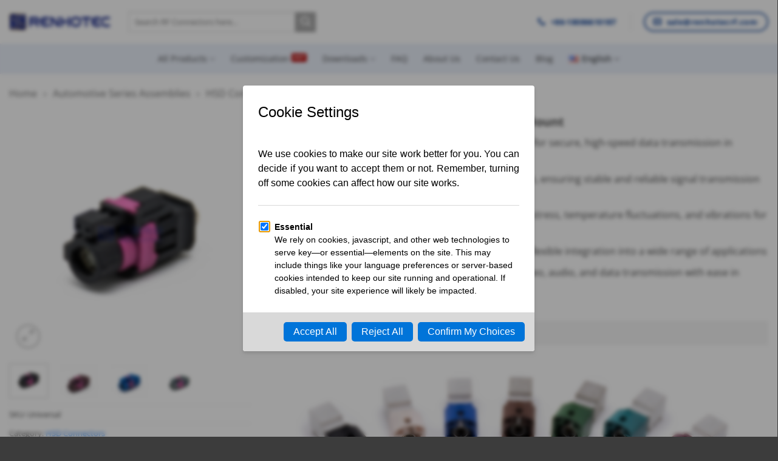

--- FILE ---
content_type: text/html; charset=UTF-8
request_url: https://www.renhotecrf.com/product/hsd-high-speed-data-connector-jack-straight-42-pin-cable-mount
body_size: 56006
content:
<!DOCTYPE html>
<html lang="en-US" class="loading-site no-js">
<head><script>(function(w,i,g){w[g]=w[g]||[];if(typeof w[g].push=='function')w[g].push(i)})
(window,'AW-403534183','google_tags_first_party');</script><script async src="/gads/"></script>
			<script>
				window.dataLayer = window.dataLayer || [];
				function gtag(){dataLayer.push(arguments);}
				gtag('js', new Date());
				gtag('set', 'developer_id.dY2E1Nz', true);
				
			</script>
			<meta charset="UTF-8" /><script type="30049f2776b55624974cca5b-text/javascript">if(navigator.userAgent.match(/MSIE|Internet Explorer/i)||navigator.userAgent.match(/Trident\/7\..*?rv:11/i)){var href=document.location.href;if(!href.match(/[?&]nowprocket/)){if(href.indexOf("?")==-1){if(href.indexOf("#")==-1){document.location.href=href+"?nowprocket=1"}else{document.location.href=href.replace("#","?nowprocket=1#")}}else{if(href.indexOf("#")==-1){document.location.href=href+"&nowprocket=1"}else{document.location.href=href.replace("#","&nowprocket=1#")}}}}</script><script type="30049f2776b55624974cca5b-text/javascript">class RocketLazyLoadScripts{constructor(e){this.triggerEvents=e,this.eventOptions={passive:!0},this.userEventListener=this.triggerListener.bind(this),this.delayedScripts={normal:[],async:[],defer:[]},this.allJQueries=[]}_addUserInteractionListener(e){this.triggerEvents.forEach((t=>window.addEventListener(t,e.userEventListener,e.eventOptions)))}_removeUserInteractionListener(e){this.triggerEvents.forEach((t=>window.removeEventListener(t,e.userEventListener,e.eventOptions)))}triggerListener(){this._removeUserInteractionListener(this),"loading"===document.readyState?document.addEventListener("DOMContentLoaded",this._loadEverythingNow.bind(this)):this._loadEverythingNow()}async _loadEverythingNow(){this._delayEventListeners(),this._delayJQueryReady(this),this._handleDocumentWrite(),this._registerAllDelayedScripts(),this._preloadAllScripts(),await this._loadScriptsFromList(this.delayedScripts.normal),await this._loadScriptsFromList(this.delayedScripts.defer),await this._loadScriptsFromList(this.delayedScripts.async),await this._triggerDOMContentLoaded(),await this._triggerWindowLoad(),window.dispatchEvent(new Event("rocket-allScriptsLoaded"))}_registerAllDelayedScripts(){document.querySelectorAll("script[type=rocketlazyloadscript]").forEach((e=>{e.hasAttribute("src")?e.hasAttribute("async")&&!1!==e.async?this.delayedScripts.async.push(e):e.hasAttribute("defer")&&!1!==e.defer||"module"===e.getAttribute("data-rocket-type")?this.delayedScripts.defer.push(e):this.delayedScripts.normal.push(e):this.delayedScripts.normal.push(e)}))}async _transformScript(e){return await this._requestAnimFrame(),new Promise((t=>{const n=document.createElement("script");let r;[...e.attributes].forEach((e=>{let t=e.nodeName;"type"!==t&&("data-rocket-type"===t&&(t="type",r=e.nodeValue),n.setAttribute(t,e.nodeValue))})),e.hasAttribute("src")?(n.addEventListener("load",t),n.addEventListener("error",t)):(n.text=e.text,t()),e.parentNode.replaceChild(n,e)}))}async _loadScriptsFromList(e){const t=e.shift();return t?(await this._transformScript(t),this._loadScriptsFromList(e)):Promise.resolve()}_preloadAllScripts(){var e=document.createDocumentFragment();[...this.delayedScripts.normal,...this.delayedScripts.defer,...this.delayedScripts.async].forEach((t=>{const n=t.getAttribute("src");if(n){const t=document.createElement("link");t.href=n,t.rel="preload",t.as="script",e.appendChild(t)}})),document.head.appendChild(e)}_delayEventListeners(){let e={};function t(t,n){!function(t){function n(n){return e[t].eventsToRewrite.indexOf(n)>=0?"rocket-"+n:n}e[t]||(e[t]={originalFunctions:{add:t.addEventListener,remove:t.removeEventListener},eventsToRewrite:[]},t.addEventListener=function(){arguments[0]=n(arguments[0]),e[t].originalFunctions.add.apply(t,arguments)},t.removeEventListener=function(){arguments[0]=n(arguments[0]),e[t].originalFunctions.remove.apply(t,arguments)})}(t),e[t].eventsToRewrite.push(n)}function n(e,t){let n=e[t];Object.defineProperty(e,t,{get:()=>n||function(){},set(r){e["rocket"+t]=n=r}})}t(document,"DOMContentLoaded"),t(window,"DOMContentLoaded"),t(window,"load"),t(window,"pageshow"),t(document,"readystatechange"),n(document,"onreadystatechange"),n(window,"onload"),n(window,"onpageshow")}_delayJQueryReady(e){let t=window.jQuery;Object.defineProperty(window,"jQuery",{get:()=>t,set(n){if(n&&n.fn&&!e.allJQueries.includes(n)){n.fn.ready=n.fn.init.prototype.ready=function(t){e.domReadyFired?t.bind(document)(n):document.addEventListener("rocket-DOMContentLoaded",(()=>t.bind(document)(n)))};const t=n.fn.on;n.fn.on=n.fn.init.prototype.on=function(){if(this[0]===window){function e(e){return e.split(" ").map((e=>"load"===e||0===e.indexOf("load.")?"rocket-jquery-load":e)).join(" ")}"string"==typeof arguments[0]||arguments[0]instanceof String?arguments[0]=e(arguments[0]):"object"==typeof arguments[0]&&Object.keys(arguments[0]).forEach((t=>{delete Object.assign(arguments[0],{[e(t)]:arguments[0][t]})[t]}))}return t.apply(this,arguments),this},e.allJQueries.push(n)}t=n}})}async _triggerDOMContentLoaded(){this.domReadyFired=!0,await this._requestAnimFrame(),document.dispatchEvent(new Event("rocket-DOMContentLoaded")),await this._requestAnimFrame(),window.dispatchEvent(new Event("rocket-DOMContentLoaded")),await this._requestAnimFrame(),document.dispatchEvent(new Event("rocket-readystatechange")),await this._requestAnimFrame(),document.rocketonreadystatechange&&document.rocketonreadystatechange()}async _triggerWindowLoad(){await this._requestAnimFrame(),window.dispatchEvent(new Event("rocket-load")),await this._requestAnimFrame(),window.rocketonload&&window.rocketonload(),await this._requestAnimFrame(),this.allJQueries.forEach((e=>e(window).trigger("rocket-jquery-load"))),window.dispatchEvent(new Event("rocket-pageshow")),await this._requestAnimFrame(),window.rocketonpageshow&&window.rocketonpageshow()}_handleDocumentWrite(){const e=new Map;document.write=document.writeln=function(t){const n=document.currentScript,r=document.createRange(),i=n.parentElement;let o=e.get(n);void 0===o&&(o=n.nextSibling,e.set(n,o));const a=document.createDocumentFragment();r.setStart(a,0),a.appendChild(r.createContextualFragment(t)),i.insertBefore(a,o)}}async _requestAnimFrame(){return new Promise((e=>requestAnimationFrame(e)))}static run(){const e=new RocketLazyLoadScripts(["keydown","mousemove","touchmove","touchstart","touchend","wheel"]);e._addUserInteractionListener(e)}}RocketLazyLoadScripts.run();</script>
	
	<link rel="profile" href="https://gmpg.org/xfn/11" />
	<link rel="pingback" href="https://www.renhotecrf.com/xmlrpc.php" />

	<script type="rocketlazyloadscript">(function(html){html.className = html.className.replace(/\bno-js\b/,'js')})(document.documentElement);</script>
<meta name='robots' content='index, follow, max-image-preview:large, max-snippet:-1, max-video-preview:-1' />
<link rel="alternate" href="https://www.renhotecrf.com/product/hsd-high-speed-data-connector-jack-straight-42-pin-cable-mount" hreflang="en" />
<link rel="alternate" href="https://www.renhotecrf.com/ru/product/%d1%80%d0%b0%d0%b7%d1%8a%d0%b5%d0%bc-hsd-%d0%b4%d0%b6%d0%b5%d0%ba-%d0%bf%d1%80%d1%8f%d0%bc%d0%be%d0%b9-42-%d0%ba%d0%be%d0%bd%d1%82%d0%b0%d0%ba%d1%82%d0%bd%d1%8b%d0%b9-%d0%ba%d0%b0%d0%b1%d0%b5%d0%bb" hreflang="ru" />
<meta name="viewport" content="width=device-width, initial-scale=1" />
	<!-- This site is optimized with the Yoast SEO plugin v26.7 - https://yoast.com/wordpress/plugins/seo/ -->
	<title>HSD Connector Jack Straight 4+2 Pin Cable Mount - RenhotecRF</title><link rel="stylesheet" href="https://www.renhotecrf.com/wp-content/cache/min/1/1a5f9c5be56b80be5733cba7c5d89f2e.css" media="all" data-minify="1" />
	<meta name="description" content="Buy high-quality HSD Connector Jack Straight 4+2 Pin Cable Mount. Easy to mount and durable design for reliable connectivity." />
	<link rel="canonical" href="https://www.renhotecrf.com/product/hsd-high-speed-data-connector-jack-straight-42-pin-cable-mount" />
	<meta property="og:locale" content="en_US" />
	<meta property="og:locale:alternate" content="ru_RU" />
	<meta property="og:type" content="article" />
	<meta property="og:title" content="HSD Connector Jack Straight 4+2 Pin Cable Mount - RenhotecRF" />
	<meta property="og:description" content="Buy high-quality HSD Connector Jack Straight 4+2 Pin Cable Mount. Easy to mount and durable design for reliable connectivity." />
	<meta property="og:url" content="https://www.renhotecrf.com/product/hsd-high-speed-data-connector-jack-straight-42-pin-cable-mount" />
	<meta property="og:site_name" content="RenhotecRF" />
	<meta property="article:publisher" content="https://www.facebook.com/profile.php?id=100070365603319" />
	<meta property="article:modified_time" content="2025-12-01T02:47:30+00:00" />
	<meta property="og:image" content="https://www.renhotecrf.com/wp-content/uploads/2022/09/102-11-10149-2.jpg" />
	<meta property="og:image:width" content="1000" />
	<meta property="og:image:height" content="1000" />
	<meta property="og:image:type" content="image/jpeg" />
	<meta name="twitter:card" content="summary_large_image" />
	<meta name="twitter:label1" content="Est. reading time" />
	<meta name="twitter:data1" content="9 minutes" />
	<script type="application/ld+json" class="yoast-schema-graph">{"@context":"https://schema.org","@graph":[{"@type":"WebPage","@id":"https://www.renhotecrf.com/product/hsd-high-speed-data-connector-jack-straight-42-pin-cable-mount","url":"https://www.renhotecrf.com/product/hsd-high-speed-data-connector-jack-straight-42-pin-cable-mount","name":"HSD Connector Jack Straight 4+2 Pin Cable Mount - RenhotecRF","isPartOf":{"@id":"https://www.renhotecrf.com/#website"},"primaryImageOfPage":{"@id":"https://www.renhotecrf.com/product/hsd-high-speed-data-connector-jack-straight-42-pin-cable-mount#primaryimage"},"image":{"@id":"https://www.renhotecrf.com/product/hsd-high-speed-data-connector-jack-straight-42-pin-cable-mount#primaryimage"},"thumbnailUrl":"https://www.renhotecrf.com/wp-content/uploads/2022/09/102-11-10149-2.jpg","datePublished":"2022-09-20T07:44:10+00:00","dateModified":"2025-12-01T02:47:30+00:00","description":"Buy high-quality HSD Connector Jack Straight 4+2 Pin Cable Mount. Easy to mount and durable design for reliable connectivity.","breadcrumb":{"@id":"https://www.renhotecrf.com/product/hsd-high-speed-data-connector-jack-straight-42-pin-cable-mount#breadcrumb"},"inLanguage":"en-US","potentialAction":[{"@type":"ReadAction","target":["https://www.renhotecrf.com/product/hsd-high-speed-data-connector-jack-straight-42-pin-cable-mount"]}]},{"@type":"ImageObject","inLanguage":"en-US","@id":"https://www.renhotecrf.com/product/hsd-high-speed-data-connector-jack-straight-42-pin-cable-mount#primaryimage","url":"https://www.renhotecrf.com/wp-content/uploads/2022/09/102-11-10149-2.jpg","contentUrl":"https://www.renhotecrf.com/wp-content/uploads/2022/09/102-11-10149-2.jpg","width":1000,"height":1000},{"@type":"BreadcrumbList","@id":"https://www.renhotecrf.com/product/hsd-high-speed-data-connector-jack-straight-42-pin-cable-mount#breadcrumb","itemListElement":[{"@type":"ListItem","position":1,"name":"Home","item":"https://www.renhotecrf.com/"},{"@type":"ListItem","position":2,"name":"Products"}]},{"@type":"WebSite","@id":"https://www.renhotecrf.com/#website","url":"https://www.renhotecrf.com/","name":"Renhotec RF","description":"Top RF Connector Manufacturer","potentialAction":[{"@type":"SearchAction","target":{"@type":"EntryPoint","urlTemplate":"https://www.renhotecrf.com/?s={search_term_string}"},"query-input":{"@type":"PropertyValueSpecification","valueRequired":true,"valueName":"search_term_string"}}],"inLanguage":"en-US"}]}</script>
	<!-- / Yoast SEO plugin. -->


<link rel='dns-prefetch' href='//www.renhotecrf.com' />
<link rel='prefetch' href='https://www.renhotecrf.com/wp-content/themes/flatsome/assets/js/flatsome.js?ver=22889b626eb7ec03b5a4' />
<link rel='prefetch' href='https://www.renhotecrf.com/wp-content/themes/flatsome/assets/js/chunk.slider.js?ver=3.20.0-beta.2' />
<link rel='prefetch' href='https://www.renhotecrf.com/wp-content/themes/flatsome/assets/js/chunk.popups.js?ver=3.20.0-beta.2' />
<link rel='prefetch' href='https://www.renhotecrf.com/wp-content/themes/flatsome/assets/js/chunk.tooltips.js?ver=3.20.0-beta.2' />
<link rel='prefetch' href='https://www.renhotecrf.com/wp-content/themes/flatsome/assets/js/woocommerce.js?ver=1c9be63d628ff7c3ff4c' />
<link rel="alternate" type="application/rss+xml" title="RenhotecRF &raquo; Feed" href="https://www.renhotecrf.com/feed" />
<link rel="alternate" type="application/rss+xml" title="RenhotecRF &raquo; Comments Feed" href="https://www.renhotecrf.com/comments/feed" />
<link rel="alternate" type="application/rss+xml" title="RenhotecRF &raquo; HSD Connector Jack Straight 4+2 Pin Cable Mount Comments Feed" href="https://www.renhotecrf.com/product/hsd-high-speed-data-connector-jack-straight-42-pin-cable-mount/feed" />
<link rel="alternate" title="oEmbed (JSON)" type="application/json+oembed" href="https://www.renhotecrf.com/wp-json/oembed/1.0/embed?url=https%3A%2F%2Fwww.renhotecrf.com%2Fproduct%2Fhsd-high-speed-data-connector-jack-straight-42-pin-cable-mount" />
<link rel="alternate" title="oEmbed (XML)" type="text/xml+oembed" href="https://www.renhotecrf.com/wp-json/oembed/1.0/embed?url=https%3A%2F%2Fwww.renhotecrf.com%2Fproduct%2Fhsd-high-speed-data-connector-jack-straight-42-pin-cable-mount&#038;format=xml" />
<style id='wp-img-auto-sizes-contain-inline-css' type='text/css'>
img:is([sizes=auto i],[sizes^="auto," i]){contain-intrinsic-size:3000px 1500px}
/*# sourceURL=wp-img-auto-sizes-contain-inline-css */
</style>







<style id='woocommerce-inline-inline-css' type='text/css'>
.woocommerce form .form-row .required { visibility: visible; }
/*# sourceURL=woocommerce-inline-inline-css */
</style>


<style id='flatsome-main-inline-css' type='text/css'>
@font-face {
				font-family: "fl-icons";
				font-display: block;
				src: url(https://www.renhotecrf.com/wp-content/themes/flatsome/assets/css/icons/fl-icons.eot?v=3.20.0-beta.2);
				src:
					url(https://www.renhotecrf.com/wp-content/themes/flatsome/assets/css/icons/fl-icons.eot#iefix?v=3.20.0-beta.2) format("embedded-opentype"),
					url(https://www.renhotecrf.com/wp-content/themes/flatsome/assets/css/icons/fl-icons.woff2?v=3.20.0-beta.2) format("woff2"),
					url(https://www.renhotecrf.com/wp-content/themes/flatsome/assets/css/icons/fl-icons.ttf?v=3.20.0-beta.2) format("truetype"),
					url(https://www.renhotecrf.com/wp-content/themes/flatsome/assets/css/icons/fl-icons.woff?v=3.20.0-beta.2) format("woff"),
					url(https://www.renhotecrf.com/wp-content/themes/flatsome/assets/css/icons/fl-icons.svg?v=3.20.0-beta.2#fl-icons) format("svg");
			}
/*# sourceURL=flatsome-main-inline-css */
</style>


<style id='rocket-lazyload-inline-css' type='text/css'>
.rll-youtube-player{position:relative;padding-bottom:56.23%;height:0;overflow:hidden;max-width:100%;}.rll-youtube-player:focus-within{outline: 2px solid currentColor;outline-offset: 5px;}.rll-youtube-player iframe{position:absolute;top:0;left:0;width:100%;height:100%;z-index:100;background:0 0}.rll-youtube-player img{bottom:0;display:block;left:0;margin:auto;max-width:100%;width:100%;position:absolute;right:0;top:0;border:none;height:auto;-webkit-transition:.4s all;-moz-transition:.4s all;transition:.4s all}.rll-youtube-player img:hover{-webkit-filter:brightness(75%)}.rll-youtube-player .play{height:100%;width:100%;left:0;top:0;position:absolute;background:url(http://www.renhotecrf.com/wp-content/plugins/wp-rocket/assets/img/youtube.png) no-repeat center;background-color: transparent !important;cursor:pointer;border:none;}
/*# sourceURL=rocket-lazyload-inline-css */
</style>
<script type="30049f2776b55624974cca5b-text/javascript" src="https://www.renhotecrf.com/wp-includes/js/jquery/jquery.min.js?ver=3.7.1" id="jquery-core-js" defer></script>
<script type="rocketlazyloadscript" data-rocket-type="text/javascript" id="jquery-js-after">window.addEventListener('DOMContentLoaded', function() {
/* <![CDATA[ */
if (typeof (window.wpfReadyList) == "undefined") {
			var v = jQuery.fn.jquery;
			if (v && parseInt(v) >= 3 && window.self === window.top) {
				var readyList=[];
				window.originalReadyMethod = jQuery.fn.ready;
				jQuery.fn.ready = function(){
					if(arguments.length && arguments.length > 0 && typeof arguments[0] === "function") {
						readyList.push({"c": this, "a": arguments});
					}
					return window.originalReadyMethod.apply( this, arguments );
				};
				window.wpfReadyList = readyList;
			}}
//# sourceURL=jquery-js-after
/* ]]> */
});</script>
<script type="rocketlazyloadscript" data-minify="1" data-rocket-type="text/javascript" src="https://www.renhotecrf.com/wp-content/cache/min/1/wp-content/plugins/country-dropdown-for-contact-form-7/public/js/countrySelect.js?ver=1767756435" id="jquery-country-js" defer></script>
<script type="30049f2776b55624974cca5b-text/javascript" id="jquery-countrys-js-extra">window.addEventListener('DOMContentLoaded', function() {
/* <![CDATA[ */
var country_ajax = {"ajax_urla":"http://www.renhotecrf.com/wp-content/plugins/country-dropdown-for-contact-form-7"};
//# sourceURL=jquery-countrys-js-extra
/* ]]> */
});</script>
<script type="rocketlazyloadscript" data-minify="1" data-rocket-type="text/javascript" src="https://www.renhotecrf.com/wp-content/cache/min/1/wp-content/plugins/country-dropdown-for-contact-form-7/public/js/design.js?ver=1767756435" id="jquery-countrys-js" defer></script>
<script type="rocketlazyloadscript" data-rocket-type="text/javascript" src="https://www.renhotecrf.com/wp-content/plugins/woocommerce/assets/js/jquery-blockui/jquery.blockUI.min.js?ver=2.7.0-wc.10.4.3" id="wc-jquery-blockui-js" data-wp-strategy="defer" defer></script>
<script type="30049f2776b55624974cca5b-text/javascript" id="wc-add-to-cart-js-extra">
/* <![CDATA[ */
var wc_add_to_cart_params = {"ajax_url":"/wp-admin/admin-ajax.php","wc_ajax_url":"/?wc-ajax=%%endpoint%%","i18n_view_cart":"View cart","cart_url":"https://www.renhotecrf.com/cart","is_cart":"","cart_redirect_after_add":"no"};
//# sourceURL=wc-add-to-cart-js-extra
/* ]]> */
</script>
<script type="rocketlazyloadscript" data-rocket-type="text/javascript" src="https://www.renhotecrf.com/wp-content/plugins/woocommerce/assets/js/frontend/add-to-cart.min.js?ver=10.4.3" id="wc-add-to-cart-js" defer="defer" data-wp-strategy="defer"></script>
<script type="30049f2776b55624974cca5b-text/javascript" src="https://www.renhotecrf.com/wp-content/plugins/woocommerce/assets/js/photoswipe/photoswipe.min.js?ver=4.1.1-wc.10.4.3" id="wc-photoswipe-js" defer="defer" data-wp-strategy="defer"></script>
<script type="30049f2776b55624974cca5b-text/javascript" src="https://www.renhotecrf.com/wp-content/plugins/woocommerce/assets/js/photoswipe/photoswipe-ui-default.min.js?ver=4.1.1-wc.10.4.3" id="wc-photoswipe-ui-default-js" defer="defer" data-wp-strategy="defer"></script>
<script type="30049f2776b55624974cca5b-text/javascript" id="wc-single-product-js-extra">
/* <![CDATA[ */
var wc_single_product_params = {"i18n_required_rating_text":"Please select a rating","i18n_rating_options":["1 of 5 stars","2 of 5 stars","3 of 5 stars","4 of 5 stars","5 of 5 stars"],"i18n_product_gallery_trigger_text":"View full-screen image gallery","review_rating_required":"yes","flexslider":{"rtl":false,"animation":"slide","smoothHeight":true,"directionNav":false,"controlNav":"thumbnails","slideshow":false,"animationSpeed":500,"animationLoop":false,"allowOneSlide":false},"zoom_enabled":"","zoom_options":[],"photoswipe_enabled":"1","photoswipe_options":{"shareEl":false,"closeOnScroll":false,"history":false,"hideAnimationDuration":0,"showAnimationDuration":0},"flexslider_enabled":""};
//# sourceURL=wc-single-product-js-extra
/* ]]> */
</script>
<script type="30049f2776b55624974cca5b-text/javascript" src="https://www.renhotecrf.com/wp-content/plugins/woocommerce/assets/js/frontend/single-product.min.js?ver=10.4.3" id="wc-single-product-js" defer="defer" data-wp-strategy="defer"></script>
<script type="rocketlazyloadscript" data-rocket-type="text/javascript" src="https://www.renhotecrf.com/wp-content/plugins/woocommerce/assets/js/js-cookie/js.cookie.min.js?ver=2.1.4-wc.10.4.3" id="wc-js-cookie-js" data-wp-strategy="defer" defer></script>
<link rel="https://api.w.org/" href="https://www.renhotecrf.com/wp-json/" /><link rel="alternate" title="JSON" type="application/json" href="https://www.renhotecrf.com/wp-json/wp/v2/product/3115" /><link rel="EditURI" type="application/rsd+xml" title="RSD" href="https://www.renhotecrf.com/xmlrpc.php?rsd" />
<meta name="generator" content="WordPress 6.9" />
<meta name="generator" content="WooCommerce 10.4.3" />
<link rel='shortlink' href='https://www.renhotecrf.com/?p=3115' />
		<script type="rocketlazyloadscript" data-rocket-type="text/javascript">
				(function(c,l,a,r,i,t,y){
					c[a]=c[a]||function(){(c[a].q=c[a].q||[]).push(arguments)};t=l.createElement(r);t.async=1;
					t.src="https://www.clarity.ms/tag/"+i+"?ref=wordpress";y=l.getElementsByTagName(r)[0];y.parentNode.insertBefore(t,y);
				})(window, document, "clarity", "script", "gcwba11kls");
		</script>
		<script type="rocketlazyloadscript">
    window.dataLayer = window.dataLayer || [];
    function gtag() { dataLayer.push(arguments); }
    gtag('consent', 'default', {
        'ad_user_data': 'denied',
        'ad_personalization': 'denied',
        'ad_storage': 'denied',
        'analytics_storage': 'denied',
        'wait_for_update': 1000,
    });
</script>

<!-- Google tag (gtag.js) -->
<script type="rocketlazyloadscript" async src="https://www.googletagmanager.com/gtag/js?id=G-Z2B6XZZP8Z"></script>
<script type="rocketlazyloadscript">
  window.dataLayer = window.dataLayer || [];
  function gtag(){dataLayer.push(arguments);}
  gtag('js', new Date());

  gtag('config', 'G-Z2B6XZZP8Z');
</script>	<noscript><style>.woocommerce-product-gallery{ opacity: 1 !important; }</style></noscript>
	<noscript><style>.lazyload[data-src]{display:none !important;}</style></noscript><style>.lazyload{background-image:none !important;}.lazyload:before{background-image:none !important;}</style><link rel="icon" href="https://www.renhotecrf.com/wp-content/uploads/2025/06/cropped-renhotec-logo-icon-32x32.png" sizes="32x32" />
<link rel="icon" href="https://www.renhotecrf.com/wp-content/uploads/2025/06/cropped-renhotec-logo-icon-192x192.png" sizes="192x192" />
<link rel="apple-touch-icon" href="https://www.renhotecrf.com/wp-content/uploads/2025/06/cropped-renhotec-logo-icon-180x180.png" />
<meta name="msapplication-TileImage" content="https://www.renhotecrf.com/wp-content/uploads/2025/06/cropped-renhotec-logo-icon-270x270.png" />
<style id="custom-css" type="text/css">:root {--primary-color: #063d96;--fs-color-primary: #063d96;--fs-color-secondary: #aaaaaa;--fs-color-success: #627D47;--fs-color-alert: #b20000;--fs-color-base: #4a4a4a;--fs-experimental-link-color: #2281f5;--fs-experimental-link-color-hover: #7dadfc;}.tooltipster-base {--tooltip-color: #fff;--tooltip-bg-color: #000;}.off-canvas-right .mfp-content, .off-canvas-left .mfp-content {--drawer-width: 300px;}.off-canvas .mfp-content.off-canvas-cart {--drawer-width: 360px;}.container-width, .full-width .ubermenu-nav, .container, .row{max-width: 1410px}.row.row-collapse{max-width: 1380px}.row.row-small{max-width: 1402.5px}.row.row-large{max-width: 1440px}.header-main{height: 72px}#logo img{max-height: 72px}#logo{width:166px;}#logo img{padding:4px 0;}.header-bottom{min-height: 50px}.header-top{min-height: 30px}.transparent .header-main{height: 30px}.transparent #logo img{max-height: 30px}.has-transparent + .page-title:first-of-type,.has-transparent + #main > .page-title,.has-transparent + #main > div > .page-title,.has-transparent + #main .page-header-wrapper:first-of-type .page-title{padding-top: 110px;}.header.show-on-scroll,.stuck .header-main{height:70px!important}.stuck #logo img{max-height: 70px!important}.search-form{ width: 46%;}.header-bg-color {background-color: #ffffff}.header-bottom {background-color: #eaf0fa}.top-bar-nav > li > a{line-height: 16px }.header-main .nav > li > a{line-height: 15px }.stuck .header-main .nav > li > a{line-height: 30px }.header-bottom-nav > li > a{line-height: 16px }@media (max-width: 549px) {.header-main{height: 70px}#logo img{max-height: 70px}}.nav-dropdown{border-radius:5px}.nav-dropdown{font-size:86%}body{font-size: 100%;}@media screen and (max-width: 549px){body{font-size: 100%;}}body{font-family: "Open Sans", sans-serif;}body {font-weight: 400;font-style: normal;}.nav > li > a {font-family: "Open Sans", sans-serif;}.mobile-sidebar-levels-2 .nav > li > ul > li > a {font-family: "Open Sans", sans-serif;}.nav > li > a,.mobile-sidebar-levels-2 .nav > li > ul > li > a {font-weight: 500;font-style: normal;}h1,h2,h3,h4,h5,h6,.heading-font, .off-canvas-center .nav-sidebar.nav-vertical > li > a{font-family: "Open Sans", sans-serif;}h1,h2,h3,h4,h5,h6,.heading-font,.banner h1,.banner h2 {font-weight: 700;font-style: normal;}.alt-font{font-family: "Open Sans", sans-serif;}.alt-font {font-weight: 400!important;font-style: normal!important;}.breadcrumbs{text-transform: none;}button,.button{text-transform: none;}.nav > li > a, .links > li > a{text-transform: none;}.section-title span{text-transform: none;}h3.widget-title,span.widget-title{text-transform: none;}.has-equal-box-heights .box-image {padding-top: 100%;}.shop-page-title.featured-title .title-bg{ background-image: url(https://www.renhotecrf.com/wp-content/uploads/2022/09/102-11-10149-2.jpg)!important;}@media screen and (min-width: 550px){.products .box-vertical .box-image{min-width: 300px!important;width: 300px!important;}}.absolute-footer, html{background-color: #3c3c3c}.nav-vertical-fly-out > li + li {border-top-width: 1px; border-top-style: solid;}/* Custom CSS */.pb0 {padding-bottom: 0 !important}.pb0 .box-text {padding-bottom: 0 !important}.br12 {border-radius: 12px}.br12 img {border-radius: 12px 12px 0 0}.custom-title .section-title b {background: #F6A71D;opacity: 1;margin: 0 80px;height: 1px}.custom-title h3 {width: 70%;margin: auto}.custom-title {margin-bottom: 0}.zindex-10 {z-index: 10}.address-card .is-divider {border-top: dashed 2px lightgray;background: transparent}.blur-text-box {backdrop-filter: blur(9px);box-shadow: 1px 1px 20px 4px #b7b0b07a}.custom-list li:before {content: "";background: url(/wp-content/uploads/2022/08/list-style.png);padding-right: 24px;background-repeat: no-repeat}.custom-list li {list-style: none}.tax-product_cat .wpfFilterVerScroll .wpfLiLabel.checked {background: #ec9601;color: #fff}.product-small.gradient-overlay .box-text.show-on-hover {height: 100% !important;display: flex;align-items: flex-end;background: linear-gradient(1deg, #5c606ed9, #b1adad47);border-radius: 5px}.tax-product_cat .nav-pagination>li>.current,.nav-pagination>li>span:hover,.nav-pagination>li>a:hover {border-color: #063d96;background-color: #063d96;color: #fff}.tax-product_cat .nav-pagination>li>span,.nav-pagination>li>a {border-radius: 5px;border: 1px solid currentColor}.tax-product_cat a.quick-view.quick-view-added {background-color: gray}:root {--color-primary: 236, 150, 1;}.ux-swatch--color,.ux-swatch--image {height: 72px;padding: 2px;width: 72px;}.woocommerce.single-product .variations td,.variations [for="pa_color"] {margin-right: 10px;}.tax-product_cat .widget>ul>li ul {border-left: none;margin: 0;background-color: white;padding-left: 50px;}.woocommerce.widget_product_categories.widget .toggle {margin-right: 10px;color: white;}.widget .children .current-cat>a {color: #ed9601;}.widget>ul>li li>a {color: #3a3a3a;}.product .col-inner .sidebar-wrapper.ul-reset {padding: 0;}.single-product .widget>ul>li>a {padding-left: 30px;}.yith_ywraq_button p {display: none;}.yith-ywraq-add-button.show {text-align: center;padding: 0 10px;}.add-request-quote-button.button {font-size: 15.52px !important;border-radius: 5px;margin-right: 0;width: 100%;}.woocommerce.single-product .add-request-quote-button.button {width: 100%;}.widget_categories {border: 1px solid #dddddd;box-shadow: 0 0 2px #ccc;padding-top: 20px;padding-right: 20px;padding-bottom: 20px;padding-left: 20px;}.flatsome_recent_posts {border: 1px solid #dddddd;box-shadow: 0 0 2px #ccc;padding-top: 20px;padding-right: 20px;padding-bottom: 20px;padding-left: 20px;}.product-table {text-align: center;margin: 0 auto;border-collapse: collapse;}.product-table td,.product-table th {text-align: center;vertical-align: middle;border: 1px solid black;}.part-table {text-align: center;border-collapse: collapse;}.part-table td,.product-table th {text-align: center;vertical-align: middle;border: 1px solid black;}.nav-tabs+.tab-panels {background-color: transparent;}.cf7-cf-turnstile {margin-bottom: 15px !important;}i.fa::before {font-family: 'FontAwesome';}.section.woo-product-filter {padding: 0!important;}.product-attributes-container.two-columns {display: grid;grid-template-columns: repeat(2, 1fr);grid-gap: 8px 36px;}.header-main .nav > li > a {padding: 8px;}.woocommerce-tabs .nav-tabs+.tab-panels {border: none;padding: 20px 0!important;}/* Custom CSS Tablet */@media (max-width: 849px){.custom-title h3 {width: 100%;margin: auto;}.custom-title .section-title b {margin: 0;}.product-attributes-container.two-columns {display: grid;grid-template-columns: repeat(1, 1fr);}}/* Custom CSS Mobile */@media (max-width: 549px){.woocommerce-tabs .tabs.wc-tabs.product-tabs li a{white-space:nowrap;text-align:center}.nav-tabs+.tab-panels{padding:10px}.woocommerce-tabs .nav-tabs>li{width:33%;padding-right:4px}li.empty-tab.expanded{display:none}.mobile-left{order:0}.mobile-right{order:1}.ux-swatch--color, .ux-swatch--image {height: 48px;padding: 2px;width: 48px;}.add-request-quote-button.button {font-size: 12px!important;}.wpfButton {font-size: 13px !important;width: 35% !important;border: solid 1px #043c96 !important;}.products .box-vertical .box-text {padding: 10px !important;}.product-attributes { display: none!important;}.box-text.box-text-products {height: fit-content !important;}}.label-new.menu-item > a:after{content:"New";}.label-hot.menu-item > a:after{content:"Hot";}.label-sale.menu-item > a:after{content:"Sale";}.label-popular.menu-item > a:after{content:"Popular";}</style>		<style type="text/css" id="wp-custom-css">
			.tax-product_cat main#main {
    
}

.col.large-3.hide-for-medium {
    border: solid 1px #043c968f;
    border-radius: 6px;
	  margin-bottom: 20px;
}		</style>
		<style id="flatsome-swatches-css">.variations_form .ux-swatch.selected {box-shadow: 0 0 0 2px var(--fs-color-secondary);}.ux-swatches-in-loop .ux-swatch.selected {box-shadow: 0 0 0 2px var(--fs-color-secondary);}</style><style id="kirki-inline-styles">/* cyrillic-ext */
@font-face {
  font-family: 'Open Sans';
  font-style: normal;
  font-weight: 400;
  font-stretch: 100%;
  font-display: swap;
  src: url(https://www.renhotecrf.com/wp-content/fonts/open-sans/memvYaGs126MiZpBA-UvWbX2vVnXBbObj2OVTSKmu1aB.woff2) format('woff2');
  unicode-range: U+0460-052F, U+1C80-1C8A, U+20B4, U+2DE0-2DFF, U+A640-A69F, U+FE2E-FE2F;
}
/* cyrillic */
@font-face {
  font-family: 'Open Sans';
  font-style: normal;
  font-weight: 400;
  font-stretch: 100%;
  font-display: swap;
  src: url(https://www.renhotecrf.com/wp-content/fonts/open-sans/memvYaGs126MiZpBA-UvWbX2vVnXBbObj2OVTSumu1aB.woff2) format('woff2');
  unicode-range: U+0301, U+0400-045F, U+0490-0491, U+04B0-04B1, U+2116;
}
/* greek-ext */
@font-face {
  font-family: 'Open Sans';
  font-style: normal;
  font-weight: 400;
  font-stretch: 100%;
  font-display: swap;
  src: url(https://www.renhotecrf.com/wp-content/fonts/open-sans/memvYaGs126MiZpBA-UvWbX2vVnXBbObj2OVTSOmu1aB.woff2) format('woff2');
  unicode-range: U+1F00-1FFF;
}
/* greek */
@font-face {
  font-family: 'Open Sans';
  font-style: normal;
  font-weight: 400;
  font-stretch: 100%;
  font-display: swap;
  src: url(https://www.renhotecrf.com/wp-content/fonts/open-sans/memvYaGs126MiZpBA-UvWbX2vVnXBbObj2OVTSymu1aB.woff2) format('woff2');
  unicode-range: U+0370-0377, U+037A-037F, U+0384-038A, U+038C, U+038E-03A1, U+03A3-03FF;
}
/* hebrew */
@font-face {
  font-family: 'Open Sans';
  font-style: normal;
  font-weight: 400;
  font-stretch: 100%;
  font-display: swap;
  src: url(https://www.renhotecrf.com/wp-content/fonts/open-sans/memvYaGs126MiZpBA-UvWbX2vVnXBbObj2OVTS2mu1aB.woff2) format('woff2');
  unicode-range: U+0307-0308, U+0590-05FF, U+200C-2010, U+20AA, U+25CC, U+FB1D-FB4F;
}
/* math */
@font-face {
  font-family: 'Open Sans';
  font-style: normal;
  font-weight: 400;
  font-stretch: 100%;
  font-display: swap;
  src: url(https://www.renhotecrf.com/wp-content/fonts/open-sans/memvYaGs126MiZpBA-UvWbX2vVnXBbObj2OVTVOmu1aB.woff2) format('woff2');
  unicode-range: U+0302-0303, U+0305, U+0307-0308, U+0310, U+0312, U+0315, U+031A, U+0326-0327, U+032C, U+032F-0330, U+0332-0333, U+0338, U+033A, U+0346, U+034D, U+0391-03A1, U+03A3-03A9, U+03B1-03C9, U+03D1, U+03D5-03D6, U+03F0-03F1, U+03F4-03F5, U+2016-2017, U+2034-2038, U+203C, U+2040, U+2043, U+2047, U+2050, U+2057, U+205F, U+2070-2071, U+2074-208E, U+2090-209C, U+20D0-20DC, U+20E1, U+20E5-20EF, U+2100-2112, U+2114-2115, U+2117-2121, U+2123-214F, U+2190, U+2192, U+2194-21AE, U+21B0-21E5, U+21F1-21F2, U+21F4-2211, U+2213-2214, U+2216-22FF, U+2308-230B, U+2310, U+2319, U+231C-2321, U+2336-237A, U+237C, U+2395, U+239B-23B7, U+23D0, U+23DC-23E1, U+2474-2475, U+25AF, U+25B3, U+25B7, U+25BD, U+25C1, U+25CA, U+25CC, U+25FB, U+266D-266F, U+27C0-27FF, U+2900-2AFF, U+2B0E-2B11, U+2B30-2B4C, U+2BFE, U+3030, U+FF5B, U+FF5D, U+1D400-1D7FF, U+1EE00-1EEFF;
}
/* symbols */
@font-face {
  font-family: 'Open Sans';
  font-style: normal;
  font-weight: 400;
  font-stretch: 100%;
  font-display: swap;
  src: url(https://www.renhotecrf.com/wp-content/fonts/open-sans/memvYaGs126MiZpBA-UvWbX2vVnXBbObj2OVTUGmu1aB.woff2) format('woff2');
  unicode-range: U+0001-000C, U+000E-001F, U+007F-009F, U+20DD-20E0, U+20E2-20E4, U+2150-218F, U+2190, U+2192, U+2194-2199, U+21AF, U+21E6-21F0, U+21F3, U+2218-2219, U+2299, U+22C4-22C6, U+2300-243F, U+2440-244A, U+2460-24FF, U+25A0-27BF, U+2800-28FF, U+2921-2922, U+2981, U+29BF, U+29EB, U+2B00-2BFF, U+4DC0-4DFF, U+FFF9-FFFB, U+10140-1018E, U+10190-1019C, U+101A0, U+101D0-101FD, U+102E0-102FB, U+10E60-10E7E, U+1D2C0-1D2D3, U+1D2E0-1D37F, U+1F000-1F0FF, U+1F100-1F1AD, U+1F1E6-1F1FF, U+1F30D-1F30F, U+1F315, U+1F31C, U+1F31E, U+1F320-1F32C, U+1F336, U+1F378, U+1F37D, U+1F382, U+1F393-1F39F, U+1F3A7-1F3A8, U+1F3AC-1F3AF, U+1F3C2, U+1F3C4-1F3C6, U+1F3CA-1F3CE, U+1F3D4-1F3E0, U+1F3ED, U+1F3F1-1F3F3, U+1F3F5-1F3F7, U+1F408, U+1F415, U+1F41F, U+1F426, U+1F43F, U+1F441-1F442, U+1F444, U+1F446-1F449, U+1F44C-1F44E, U+1F453, U+1F46A, U+1F47D, U+1F4A3, U+1F4B0, U+1F4B3, U+1F4B9, U+1F4BB, U+1F4BF, U+1F4C8-1F4CB, U+1F4D6, U+1F4DA, U+1F4DF, U+1F4E3-1F4E6, U+1F4EA-1F4ED, U+1F4F7, U+1F4F9-1F4FB, U+1F4FD-1F4FE, U+1F503, U+1F507-1F50B, U+1F50D, U+1F512-1F513, U+1F53E-1F54A, U+1F54F-1F5FA, U+1F610, U+1F650-1F67F, U+1F687, U+1F68D, U+1F691, U+1F694, U+1F698, U+1F6AD, U+1F6B2, U+1F6B9-1F6BA, U+1F6BC, U+1F6C6-1F6CF, U+1F6D3-1F6D7, U+1F6E0-1F6EA, U+1F6F0-1F6F3, U+1F6F7-1F6FC, U+1F700-1F7FF, U+1F800-1F80B, U+1F810-1F847, U+1F850-1F859, U+1F860-1F887, U+1F890-1F8AD, U+1F8B0-1F8BB, U+1F8C0-1F8C1, U+1F900-1F90B, U+1F93B, U+1F946, U+1F984, U+1F996, U+1F9E9, U+1FA00-1FA6F, U+1FA70-1FA7C, U+1FA80-1FA89, U+1FA8F-1FAC6, U+1FACE-1FADC, U+1FADF-1FAE9, U+1FAF0-1FAF8, U+1FB00-1FBFF;
}
/* vietnamese */
@font-face {
  font-family: 'Open Sans';
  font-style: normal;
  font-weight: 400;
  font-stretch: 100%;
  font-display: swap;
  src: url(https://www.renhotecrf.com/wp-content/fonts/open-sans/memvYaGs126MiZpBA-UvWbX2vVnXBbObj2OVTSCmu1aB.woff2) format('woff2');
  unicode-range: U+0102-0103, U+0110-0111, U+0128-0129, U+0168-0169, U+01A0-01A1, U+01AF-01B0, U+0300-0301, U+0303-0304, U+0308-0309, U+0323, U+0329, U+1EA0-1EF9, U+20AB;
}
/* latin-ext */
@font-face {
  font-family: 'Open Sans';
  font-style: normal;
  font-weight: 400;
  font-stretch: 100%;
  font-display: swap;
  src: url(https://www.renhotecrf.com/wp-content/fonts/open-sans/memvYaGs126MiZpBA-UvWbX2vVnXBbObj2OVTSGmu1aB.woff2) format('woff2');
  unicode-range: U+0100-02BA, U+02BD-02C5, U+02C7-02CC, U+02CE-02D7, U+02DD-02FF, U+0304, U+0308, U+0329, U+1D00-1DBF, U+1E00-1E9F, U+1EF2-1EFF, U+2020, U+20A0-20AB, U+20AD-20C0, U+2113, U+2C60-2C7F, U+A720-A7FF;
}
/* latin */
@font-face {
  font-family: 'Open Sans';
  font-style: normal;
  font-weight: 400;
  font-stretch: 100%;
  font-display: swap;
  src: url(https://www.renhotecrf.com/wp-content/fonts/open-sans/memvYaGs126MiZpBA-UvWbX2vVnXBbObj2OVTS-muw.woff2) format('woff2');
  unicode-range: U+0000-00FF, U+0131, U+0152-0153, U+02BB-02BC, U+02C6, U+02DA, U+02DC, U+0304, U+0308, U+0329, U+2000-206F, U+20AC, U+2122, U+2191, U+2193, U+2212, U+2215, U+FEFF, U+FFFD;
}
/* cyrillic-ext */
@font-face {
  font-family: 'Open Sans';
  font-style: normal;
  font-weight: 500;
  font-stretch: 100%;
  font-display: swap;
  src: url(https://www.renhotecrf.com/wp-content/fonts/open-sans/memvYaGs126MiZpBA-UvWbX2vVnXBbObj2OVTSKmu1aB.woff2) format('woff2');
  unicode-range: U+0460-052F, U+1C80-1C8A, U+20B4, U+2DE0-2DFF, U+A640-A69F, U+FE2E-FE2F;
}
/* cyrillic */
@font-face {
  font-family: 'Open Sans';
  font-style: normal;
  font-weight: 500;
  font-stretch: 100%;
  font-display: swap;
  src: url(https://www.renhotecrf.com/wp-content/fonts/open-sans/memvYaGs126MiZpBA-UvWbX2vVnXBbObj2OVTSumu1aB.woff2) format('woff2');
  unicode-range: U+0301, U+0400-045F, U+0490-0491, U+04B0-04B1, U+2116;
}
/* greek-ext */
@font-face {
  font-family: 'Open Sans';
  font-style: normal;
  font-weight: 500;
  font-stretch: 100%;
  font-display: swap;
  src: url(https://www.renhotecrf.com/wp-content/fonts/open-sans/memvYaGs126MiZpBA-UvWbX2vVnXBbObj2OVTSOmu1aB.woff2) format('woff2');
  unicode-range: U+1F00-1FFF;
}
/* greek */
@font-face {
  font-family: 'Open Sans';
  font-style: normal;
  font-weight: 500;
  font-stretch: 100%;
  font-display: swap;
  src: url(https://www.renhotecrf.com/wp-content/fonts/open-sans/memvYaGs126MiZpBA-UvWbX2vVnXBbObj2OVTSymu1aB.woff2) format('woff2');
  unicode-range: U+0370-0377, U+037A-037F, U+0384-038A, U+038C, U+038E-03A1, U+03A3-03FF;
}
/* hebrew */
@font-face {
  font-family: 'Open Sans';
  font-style: normal;
  font-weight: 500;
  font-stretch: 100%;
  font-display: swap;
  src: url(https://www.renhotecrf.com/wp-content/fonts/open-sans/memvYaGs126MiZpBA-UvWbX2vVnXBbObj2OVTS2mu1aB.woff2) format('woff2');
  unicode-range: U+0307-0308, U+0590-05FF, U+200C-2010, U+20AA, U+25CC, U+FB1D-FB4F;
}
/* math */
@font-face {
  font-family: 'Open Sans';
  font-style: normal;
  font-weight: 500;
  font-stretch: 100%;
  font-display: swap;
  src: url(https://www.renhotecrf.com/wp-content/fonts/open-sans/memvYaGs126MiZpBA-UvWbX2vVnXBbObj2OVTVOmu1aB.woff2) format('woff2');
  unicode-range: U+0302-0303, U+0305, U+0307-0308, U+0310, U+0312, U+0315, U+031A, U+0326-0327, U+032C, U+032F-0330, U+0332-0333, U+0338, U+033A, U+0346, U+034D, U+0391-03A1, U+03A3-03A9, U+03B1-03C9, U+03D1, U+03D5-03D6, U+03F0-03F1, U+03F4-03F5, U+2016-2017, U+2034-2038, U+203C, U+2040, U+2043, U+2047, U+2050, U+2057, U+205F, U+2070-2071, U+2074-208E, U+2090-209C, U+20D0-20DC, U+20E1, U+20E5-20EF, U+2100-2112, U+2114-2115, U+2117-2121, U+2123-214F, U+2190, U+2192, U+2194-21AE, U+21B0-21E5, U+21F1-21F2, U+21F4-2211, U+2213-2214, U+2216-22FF, U+2308-230B, U+2310, U+2319, U+231C-2321, U+2336-237A, U+237C, U+2395, U+239B-23B7, U+23D0, U+23DC-23E1, U+2474-2475, U+25AF, U+25B3, U+25B7, U+25BD, U+25C1, U+25CA, U+25CC, U+25FB, U+266D-266F, U+27C0-27FF, U+2900-2AFF, U+2B0E-2B11, U+2B30-2B4C, U+2BFE, U+3030, U+FF5B, U+FF5D, U+1D400-1D7FF, U+1EE00-1EEFF;
}
/* symbols */
@font-face {
  font-family: 'Open Sans';
  font-style: normal;
  font-weight: 500;
  font-stretch: 100%;
  font-display: swap;
  src: url(https://www.renhotecrf.com/wp-content/fonts/open-sans/memvYaGs126MiZpBA-UvWbX2vVnXBbObj2OVTUGmu1aB.woff2) format('woff2');
  unicode-range: U+0001-000C, U+000E-001F, U+007F-009F, U+20DD-20E0, U+20E2-20E4, U+2150-218F, U+2190, U+2192, U+2194-2199, U+21AF, U+21E6-21F0, U+21F3, U+2218-2219, U+2299, U+22C4-22C6, U+2300-243F, U+2440-244A, U+2460-24FF, U+25A0-27BF, U+2800-28FF, U+2921-2922, U+2981, U+29BF, U+29EB, U+2B00-2BFF, U+4DC0-4DFF, U+FFF9-FFFB, U+10140-1018E, U+10190-1019C, U+101A0, U+101D0-101FD, U+102E0-102FB, U+10E60-10E7E, U+1D2C0-1D2D3, U+1D2E0-1D37F, U+1F000-1F0FF, U+1F100-1F1AD, U+1F1E6-1F1FF, U+1F30D-1F30F, U+1F315, U+1F31C, U+1F31E, U+1F320-1F32C, U+1F336, U+1F378, U+1F37D, U+1F382, U+1F393-1F39F, U+1F3A7-1F3A8, U+1F3AC-1F3AF, U+1F3C2, U+1F3C4-1F3C6, U+1F3CA-1F3CE, U+1F3D4-1F3E0, U+1F3ED, U+1F3F1-1F3F3, U+1F3F5-1F3F7, U+1F408, U+1F415, U+1F41F, U+1F426, U+1F43F, U+1F441-1F442, U+1F444, U+1F446-1F449, U+1F44C-1F44E, U+1F453, U+1F46A, U+1F47D, U+1F4A3, U+1F4B0, U+1F4B3, U+1F4B9, U+1F4BB, U+1F4BF, U+1F4C8-1F4CB, U+1F4D6, U+1F4DA, U+1F4DF, U+1F4E3-1F4E6, U+1F4EA-1F4ED, U+1F4F7, U+1F4F9-1F4FB, U+1F4FD-1F4FE, U+1F503, U+1F507-1F50B, U+1F50D, U+1F512-1F513, U+1F53E-1F54A, U+1F54F-1F5FA, U+1F610, U+1F650-1F67F, U+1F687, U+1F68D, U+1F691, U+1F694, U+1F698, U+1F6AD, U+1F6B2, U+1F6B9-1F6BA, U+1F6BC, U+1F6C6-1F6CF, U+1F6D3-1F6D7, U+1F6E0-1F6EA, U+1F6F0-1F6F3, U+1F6F7-1F6FC, U+1F700-1F7FF, U+1F800-1F80B, U+1F810-1F847, U+1F850-1F859, U+1F860-1F887, U+1F890-1F8AD, U+1F8B0-1F8BB, U+1F8C0-1F8C1, U+1F900-1F90B, U+1F93B, U+1F946, U+1F984, U+1F996, U+1F9E9, U+1FA00-1FA6F, U+1FA70-1FA7C, U+1FA80-1FA89, U+1FA8F-1FAC6, U+1FACE-1FADC, U+1FADF-1FAE9, U+1FAF0-1FAF8, U+1FB00-1FBFF;
}
/* vietnamese */
@font-face {
  font-family: 'Open Sans';
  font-style: normal;
  font-weight: 500;
  font-stretch: 100%;
  font-display: swap;
  src: url(https://www.renhotecrf.com/wp-content/fonts/open-sans/memvYaGs126MiZpBA-UvWbX2vVnXBbObj2OVTSCmu1aB.woff2) format('woff2');
  unicode-range: U+0102-0103, U+0110-0111, U+0128-0129, U+0168-0169, U+01A0-01A1, U+01AF-01B0, U+0300-0301, U+0303-0304, U+0308-0309, U+0323, U+0329, U+1EA0-1EF9, U+20AB;
}
/* latin-ext */
@font-face {
  font-family: 'Open Sans';
  font-style: normal;
  font-weight: 500;
  font-stretch: 100%;
  font-display: swap;
  src: url(https://www.renhotecrf.com/wp-content/fonts/open-sans/memvYaGs126MiZpBA-UvWbX2vVnXBbObj2OVTSGmu1aB.woff2) format('woff2');
  unicode-range: U+0100-02BA, U+02BD-02C5, U+02C7-02CC, U+02CE-02D7, U+02DD-02FF, U+0304, U+0308, U+0329, U+1D00-1DBF, U+1E00-1E9F, U+1EF2-1EFF, U+2020, U+20A0-20AB, U+20AD-20C0, U+2113, U+2C60-2C7F, U+A720-A7FF;
}
/* latin */
@font-face {
  font-family: 'Open Sans';
  font-style: normal;
  font-weight: 500;
  font-stretch: 100%;
  font-display: swap;
  src: url(https://www.renhotecrf.com/wp-content/fonts/open-sans/memvYaGs126MiZpBA-UvWbX2vVnXBbObj2OVTS-muw.woff2) format('woff2');
  unicode-range: U+0000-00FF, U+0131, U+0152-0153, U+02BB-02BC, U+02C6, U+02DA, U+02DC, U+0304, U+0308, U+0329, U+2000-206F, U+20AC, U+2122, U+2191, U+2193, U+2212, U+2215, U+FEFF, U+FFFD;
}
/* cyrillic-ext */
@font-face {
  font-family: 'Open Sans';
  font-style: normal;
  font-weight: 700;
  font-stretch: 100%;
  font-display: swap;
  src: url(https://www.renhotecrf.com/wp-content/fonts/open-sans/memvYaGs126MiZpBA-UvWbX2vVnXBbObj2OVTSKmu1aB.woff2) format('woff2');
  unicode-range: U+0460-052F, U+1C80-1C8A, U+20B4, U+2DE0-2DFF, U+A640-A69F, U+FE2E-FE2F;
}
/* cyrillic */
@font-face {
  font-family: 'Open Sans';
  font-style: normal;
  font-weight: 700;
  font-stretch: 100%;
  font-display: swap;
  src: url(https://www.renhotecrf.com/wp-content/fonts/open-sans/memvYaGs126MiZpBA-UvWbX2vVnXBbObj2OVTSumu1aB.woff2) format('woff2');
  unicode-range: U+0301, U+0400-045F, U+0490-0491, U+04B0-04B1, U+2116;
}
/* greek-ext */
@font-face {
  font-family: 'Open Sans';
  font-style: normal;
  font-weight: 700;
  font-stretch: 100%;
  font-display: swap;
  src: url(https://www.renhotecrf.com/wp-content/fonts/open-sans/memvYaGs126MiZpBA-UvWbX2vVnXBbObj2OVTSOmu1aB.woff2) format('woff2');
  unicode-range: U+1F00-1FFF;
}
/* greek */
@font-face {
  font-family: 'Open Sans';
  font-style: normal;
  font-weight: 700;
  font-stretch: 100%;
  font-display: swap;
  src: url(https://www.renhotecrf.com/wp-content/fonts/open-sans/memvYaGs126MiZpBA-UvWbX2vVnXBbObj2OVTSymu1aB.woff2) format('woff2');
  unicode-range: U+0370-0377, U+037A-037F, U+0384-038A, U+038C, U+038E-03A1, U+03A3-03FF;
}
/* hebrew */
@font-face {
  font-family: 'Open Sans';
  font-style: normal;
  font-weight: 700;
  font-stretch: 100%;
  font-display: swap;
  src: url(https://www.renhotecrf.com/wp-content/fonts/open-sans/memvYaGs126MiZpBA-UvWbX2vVnXBbObj2OVTS2mu1aB.woff2) format('woff2');
  unicode-range: U+0307-0308, U+0590-05FF, U+200C-2010, U+20AA, U+25CC, U+FB1D-FB4F;
}
/* math */
@font-face {
  font-family: 'Open Sans';
  font-style: normal;
  font-weight: 700;
  font-stretch: 100%;
  font-display: swap;
  src: url(https://www.renhotecrf.com/wp-content/fonts/open-sans/memvYaGs126MiZpBA-UvWbX2vVnXBbObj2OVTVOmu1aB.woff2) format('woff2');
  unicode-range: U+0302-0303, U+0305, U+0307-0308, U+0310, U+0312, U+0315, U+031A, U+0326-0327, U+032C, U+032F-0330, U+0332-0333, U+0338, U+033A, U+0346, U+034D, U+0391-03A1, U+03A3-03A9, U+03B1-03C9, U+03D1, U+03D5-03D6, U+03F0-03F1, U+03F4-03F5, U+2016-2017, U+2034-2038, U+203C, U+2040, U+2043, U+2047, U+2050, U+2057, U+205F, U+2070-2071, U+2074-208E, U+2090-209C, U+20D0-20DC, U+20E1, U+20E5-20EF, U+2100-2112, U+2114-2115, U+2117-2121, U+2123-214F, U+2190, U+2192, U+2194-21AE, U+21B0-21E5, U+21F1-21F2, U+21F4-2211, U+2213-2214, U+2216-22FF, U+2308-230B, U+2310, U+2319, U+231C-2321, U+2336-237A, U+237C, U+2395, U+239B-23B7, U+23D0, U+23DC-23E1, U+2474-2475, U+25AF, U+25B3, U+25B7, U+25BD, U+25C1, U+25CA, U+25CC, U+25FB, U+266D-266F, U+27C0-27FF, U+2900-2AFF, U+2B0E-2B11, U+2B30-2B4C, U+2BFE, U+3030, U+FF5B, U+FF5D, U+1D400-1D7FF, U+1EE00-1EEFF;
}
/* symbols */
@font-face {
  font-family: 'Open Sans';
  font-style: normal;
  font-weight: 700;
  font-stretch: 100%;
  font-display: swap;
  src: url(https://www.renhotecrf.com/wp-content/fonts/open-sans/memvYaGs126MiZpBA-UvWbX2vVnXBbObj2OVTUGmu1aB.woff2) format('woff2');
  unicode-range: U+0001-000C, U+000E-001F, U+007F-009F, U+20DD-20E0, U+20E2-20E4, U+2150-218F, U+2190, U+2192, U+2194-2199, U+21AF, U+21E6-21F0, U+21F3, U+2218-2219, U+2299, U+22C4-22C6, U+2300-243F, U+2440-244A, U+2460-24FF, U+25A0-27BF, U+2800-28FF, U+2921-2922, U+2981, U+29BF, U+29EB, U+2B00-2BFF, U+4DC0-4DFF, U+FFF9-FFFB, U+10140-1018E, U+10190-1019C, U+101A0, U+101D0-101FD, U+102E0-102FB, U+10E60-10E7E, U+1D2C0-1D2D3, U+1D2E0-1D37F, U+1F000-1F0FF, U+1F100-1F1AD, U+1F1E6-1F1FF, U+1F30D-1F30F, U+1F315, U+1F31C, U+1F31E, U+1F320-1F32C, U+1F336, U+1F378, U+1F37D, U+1F382, U+1F393-1F39F, U+1F3A7-1F3A8, U+1F3AC-1F3AF, U+1F3C2, U+1F3C4-1F3C6, U+1F3CA-1F3CE, U+1F3D4-1F3E0, U+1F3ED, U+1F3F1-1F3F3, U+1F3F5-1F3F7, U+1F408, U+1F415, U+1F41F, U+1F426, U+1F43F, U+1F441-1F442, U+1F444, U+1F446-1F449, U+1F44C-1F44E, U+1F453, U+1F46A, U+1F47D, U+1F4A3, U+1F4B0, U+1F4B3, U+1F4B9, U+1F4BB, U+1F4BF, U+1F4C8-1F4CB, U+1F4D6, U+1F4DA, U+1F4DF, U+1F4E3-1F4E6, U+1F4EA-1F4ED, U+1F4F7, U+1F4F9-1F4FB, U+1F4FD-1F4FE, U+1F503, U+1F507-1F50B, U+1F50D, U+1F512-1F513, U+1F53E-1F54A, U+1F54F-1F5FA, U+1F610, U+1F650-1F67F, U+1F687, U+1F68D, U+1F691, U+1F694, U+1F698, U+1F6AD, U+1F6B2, U+1F6B9-1F6BA, U+1F6BC, U+1F6C6-1F6CF, U+1F6D3-1F6D7, U+1F6E0-1F6EA, U+1F6F0-1F6F3, U+1F6F7-1F6FC, U+1F700-1F7FF, U+1F800-1F80B, U+1F810-1F847, U+1F850-1F859, U+1F860-1F887, U+1F890-1F8AD, U+1F8B0-1F8BB, U+1F8C0-1F8C1, U+1F900-1F90B, U+1F93B, U+1F946, U+1F984, U+1F996, U+1F9E9, U+1FA00-1FA6F, U+1FA70-1FA7C, U+1FA80-1FA89, U+1FA8F-1FAC6, U+1FACE-1FADC, U+1FADF-1FAE9, U+1FAF0-1FAF8, U+1FB00-1FBFF;
}
/* vietnamese */
@font-face {
  font-family: 'Open Sans';
  font-style: normal;
  font-weight: 700;
  font-stretch: 100%;
  font-display: swap;
  src: url(https://www.renhotecrf.com/wp-content/fonts/open-sans/memvYaGs126MiZpBA-UvWbX2vVnXBbObj2OVTSCmu1aB.woff2) format('woff2');
  unicode-range: U+0102-0103, U+0110-0111, U+0128-0129, U+0168-0169, U+01A0-01A1, U+01AF-01B0, U+0300-0301, U+0303-0304, U+0308-0309, U+0323, U+0329, U+1EA0-1EF9, U+20AB;
}
/* latin-ext */
@font-face {
  font-family: 'Open Sans';
  font-style: normal;
  font-weight: 700;
  font-stretch: 100%;
  font-display: swap;
  src: url(https://www.renhotecrf.com/wp-content/fonts/open-sans/memvYaGs126MiZpBA-UvWbX2vVnXBbObj2OVTSGmu1aB.woff2) format('woff2');
  unicode-range: U+0100-02BA, U+02BD-02C5, U+02C7-02CC, U+02CE-02D7, U+02DD-02FF, U+0304, U+0308, U+0329, U+1D00-1DBF, U+1E00-1E9F, U+1EF2-1EFF, U+2020, U+20A0-20AB, U+20AD-20C0, U+2113, U+2C60-2C7F, U+A720-A7FF;
}
/* latin */
@font-face {
  font-family: 'Open Sans';
  font-style: normal;
  font-weight: 700;
  font-stretch: 100%;
  font-display: swap;
  src: url(https://www.renhotecrf.com/wp-content/fonts/open-sans/memvYaGs126MiZpBA-UvWbX2vVnXBbObj2OVTS-muw.woff2) format('woff2');
  unicode-range: U+0000-00FF, U+0131, U+0152-0153, U+02BB-02BC, U+02C6, U+02DA, U+02DC, U+0304, U+0308, U+0329, U+2000-206F, U+20AC, U+2122, U+2191, U+2193, U+2212, U+2215, U+FEFF, U+FFFD;
}</style><noscript><style id="rocket-lazyload-nojs-css">.rll-youtube-player, [data-lazy-src]{display:none !important;}</style></noscript>
<style id='global-styles-inline-css' type='text/css'>
:root{--wp--preset--aspect-ratio--square: 1;--wp--preset--aspect-ratio--4-3: 4/3;--wp--preset--aspect-ratio--3-4: 3/4;--wp--preset--aspect-ratio--3-2: 3/2;--wp--preset--aspect-ratio--2-3: 2/3;--wp--preset--aspect-ratio--16-9: 16/9;--wp--preset--aspect-ratio--9-16: 9/16;--wp--preset--color--black: #000000;--wp--preset--color--cyan-bluish-gray: #abb8c3;--wp--preset--color--white: #ffffff;--wp--preset--color--pale-pink: #f78da7;--wp--preset--color--vivid-red: #cf2e2e;--wp--preset--color--luminous-vivid-orange: #ff6900;--wp--preset--color--luminous-vivid-amber: #fcb900;--wp--preset--color--light-green-cyan: #7bdcb5;--wp--preset--color--vivid-green-cyan: #00d084;--wp--preset--color--pale-cyan-blue: #8ed1fc;--wp--preset--color--vivid-cyan-blue: #0693e3;--wp--preset--color--vivid-purple: #9b51e0;--wp--preset--color--primary: #063d96;--wp--preset--color--secondary: #aaaaaa;--wp--preset--color--success: #627D47;--wp--preset--color--alert: #b20000;--wp--preset--gradient--vivid-cyan-blue-to-vivid-purple: linear-gradient(135deg,rgb(6,147,227) 0%,rgb(155,81,224) 100%);--wp--preset--gradient--light-green-cyan-to-vivid-green-cyan: linear-gradient(135deg,rgb(122,220,180) 0%,rgb(0,208,130) 100%);--wp--preset--gradient--luminous-vivid-amber-to-luminous-vivid-orange: linear-gradient(135deg,rgb(252,185,0) 0%,rgb(255,105,0) 100%);--wp--preset--gradient--luminous-vivid-orange-to-vivid-red: linear-gradient(135deg,rgb(255,105,0) 0%,rgb(207,46,46) 100%);--wp--preset--gradient--very-light-gray-to-cyan-bluish-gray: linear-gradient(135deg,rgb(238,238,238) 0%,rgb(169,184,195) 100%);--wp--preset--gradient--cool-to-warm-spectrum: linear-gradient(135deg,rgb(74,234,220) 0%,rgb(151,120,209) 20%,rgb(207,42,186) 40%,rgb(238,44,130) 60%,rgb(251,105,98) 80%,rgb(254,248,76) 100%);--wp--preset--gradient--blush-light-purple: linear-gradient(135deg,rgb(255,206,236) 0%,rgb(152,150,240) 100%);--wp--preset--gradient--blush-bordeaux: linear-gradient(135deg,rgb(254,205,165) 0%,rgb(254,45,45) 50%,rgb(107,0,62) 100%);--wp--preset--gradient--luminous-dusk: linear-gradient(135deg,rgb(255,203,112) 0%,rgb(199,81,192) 50%,rgb(65,88,208) 100%);--wp--preset--gradient--pale-ocean: linear-gradient(135deg,rgb(255,245,203) 0%,rgb(182,227,212) 50%,rgb(51,167,181) 100%);--wp--preset--gradient--electric-grass: linear-gradient(135deg,rgb(202,248,128) 0%,rgb(113,206,126) 100%);--wp--preset--gradient--midnight: linear-gradient(135deg,rgb(2,3,129) 0%,rgb(40,116,252) 100%);--wp--preset--font-size--small: 13px;--wp--preset--font-size--medium: 20px;--wp--preset--font-size--large: 36px;--wp--preset--font-size--x-large: 42px;--wp--preset--spacing--20: 0.44rem;--wp--preset--spacing--30: 0.67rem;--wp--preset--spacing--40: 1rem;--wp--preset--spacing--50: 1.5rem;--wp--preset--spacing--60: 2.25rem;--wp--preset--spacing--70: 3.38rem;--wp--preset--spacing--80: 5.06rem;--wp--preset--shadow--natural: 6px 6px 9px rgba(0, 0, 0, 0.2);--wp--preset--shadow--deep: 12px 12px 50px rgba(0, 0, 0, 0.4);--wp--preset--shadow--sharp: 6px 6px 0px rgba(0, 0, 0, 0.2);--wp--preset--shadow--outlined: 6px 6px 0px -3px rgb(255, 255, 255), 6px 6px rgb(0, 0, 0);--wp--preset--shadow--crisp: 6px 6px 0px rgb(0, 0, 0);}:where(body) { margin: 0; }.wp-site-blocks > .alignleft { float: left; margin-right: 2em; }.wp-site-blocks > .alignright { float: right; margin-left: 2em; }.wp-site-blocks > .aligncenter { justify-content: center; margin-left: auto; margin-right: auto; }:where(.is-layout-flex){gap: 0.5em;}:where(.is-layout-grid){gap: 0.5em;}.is-layout-flow > .alignleft{float: left;margin-inline-start: 0;margin-inline-end: 2em;}.is-layout-flow > .alignright{float: right;margin-inline-start: 2em;margin-inline-end: 0;}.is-layout-flow > .aligncenter{margin-left: auto !important;margin-right: auto !important;}.is-layout-constrained > .alignleft{float: left;margin-inline-start: 0;margin-inline-end: 2em;}.is-layout-constrained > .alignright{float: right;margin-inline-start: 2em;margin-inline-end: 0;}.is-layout-constrained > .aligncenter{margin-left: auto !important;margin-right: auto !important;}.is-layout-constrained > :where(:not(.alignleft):not(.alignright):not(.alignfull)){margin-left: auto !important;margin-right: auto !important;}body .is-layout-flex{display: flex;}.is-layout-flex{flex-wrap: wrap;align-items: center;}.is-layout-flex > :is(*, div){margin: 0;}body .is-layout-grid{display: grid;}.is-layout-grid > :is(*, div){margin: 0;}body{padding-top: 0px;padding-right: 0px;padding-bottom: 0px;padding-left: 0px;}a:where(:not(.wp-element-button)){text-decoration: none;}:root :where(.wp-element-button, .wp-block-button__link){background-color: #32373c;border-width: 0;color: #fff;font-family: inherit;font-size: inherit;font-style: inherit;font-weight: inherit;letter-spacing: inherit;line-height: inherit;padding-top: calc(0.667em + 2px);padding-right: calc(1.333em + 2px);padding-bottom: calc(0.667em + 2px);padding-left: calc(1.333em + 2px);text-decoration: none;text-transform: inherit;}.has-black-color{color: var(--wp--preset--color--black) !important;}.has-cyan-bluish-gray-color{color: var(--wp--preset--color--cyan-bluish-gray) !important;}.has-white-color{color: var(--wp--preset--color--white) !important;}.has-pale-pink-color{color: var(--wp--preset--color--pale-pink) !important;}.has-vivid-red-color{color: var(--wp--preset--color--vivid-red) !important;}.has-luminous-vivid-orange-color{color: var(--wp--preset--color--luminous-vivid-orange) !important;}.has-luminous-vivid-amber-color{color: var(--wp--preset--color--luminous-vivid-amber) !important;}.has-light-green-cyan-color{color: var(--wp--preset--color--light-green-cyan) !important;}.has-vivid-green-cyan-color{color: var(--wp--preset--color--vivid-green-cyan) !important;}.has-pale-cyan-blue-color{color: var(--wp--preset--color--pale-cyan-blue) !important;}.has-vivid-cyan-blue-color{color: var(--wp--preset--color--vivid-cyan-blue) !important;}.has-vivid-purple-color{color: var(--wp--preset--color--vivid-purple) !important;}.has-primary-color{color: var(--wp--preset--color--primary) !important;}.has-secondary-color{color: var(--wp--preset--color--secondary) !important;}.has-success-color{color: var(--wp--preset--color--success) !important;}.has-alert-color{color: var(--wp--preset--color--alert) !important;}.has-black-background-color{background-color: var(--wp--preset--color--black) !important;}.has-cyan-bluish-gray-background-color{background-color: var(--wp--preset--color--cyan-bluish-gray) !important;}.has-white-background-color{background-color: var(--wp--preset--color--white) !important;}.has-pale-pink-background-color{background-color: var(--wp--preset--color--pale-pink) !important;}.has-vivid-red-background-color{background-color: var(--wp--preset--color--vivid-red) !important;}.has-luminous-vivid-orange-background-color{background-color: var(--wp--preset--color--luminous-vivid-orange) !important;}.has-luminous-vivid-amber-background-color{background-color: var(--wp--preset--color--luminous-vivid-amber) !important;}.has-light-green-cyan-background-color{background-color: var(--wp--preset--color--light-green-cyan) !important;}.has-vivid-green-cyan-background-color{background-color: var(--wp--preset--color--vivid-green-cyan) !important;}.has-pale-cyan-blue-background-color{background-color: var(--wp--preset--color--pale-cyan-blue) !important;}.has-vivid-cyan-blue-background-color{background-color: var(--wp--preset--color--vivid-cyan-blue) !important;}.has-vivid-purple-background-color{background-color: var(--wp--preset--color--vivid-purple) !important;}.has-primary-background-color{background-color: var(--wp--preset--color--primary) !important;}.has-secondary-background-color{background-color: var(--wp--preset--color--secondary) !important;}.has-success-background-color{background-color: var(--wp--preset--color--success) !important;}.has-alert-background-color{background-color: var(--wp--preset--color--alert) !important;}.has-black-border-color{border-color: var(--wp--preset--color--black) !important;}.has-cyan-bluish-gray-border-color{border-color: var(--wp--preset--color--cyan-bluish-gray) !important;}.has-white-border-color{border-color: var(--wp--preset--color--white) !important;}.has-pale-pink-border-color{border-color: var(--wp--preset--color--pale-pink) !important;}.has-vivid-red-border-color{border-color: var(--wp--preset--color--vivid-red) !important;}.has-luminous-vivid-orange-border-color{border-color: var(--wp--preset--color--luminous-vivid-orange) !important;}.has-luminous-vivid-amber-border-color{border-color: var(--wp--preset--color--luminous-vivid-amber) !important;}.has-light-green-cyan-border-color{border-color: var(--wp--preset--color--light-green-cyan) !important;}.has-vivid-green-cyan-border-color{border-color: var(--wp--preset--color--vivid-green-cyan) !important;}.has-pale-cyan-blue-border-color{border-color: var(--wp--preset--color--pale-cyan-blue) !important;}.has-vivid-cyan-blue-border-color{border-color: var(--wp--preset--color--vivid-cyan-blue) !important;}.has-vivid-purple-border-color{border-color: var(--wp--preset--color--vivid-purple) !important;}.has-primary-border-color{border-color: var(--wp--preset--color--primary) !important;}.has-secondary-border-color{border-color: var(--wp--preset--color--secondary) !important;}.has-success-border-color{border-color: var(--wp--preset--color--success) !important;}.has-alert-border-color{border-color: var(--wp--preset--color--alert) !important;}.has-vivid-cyan-blue-to-vivid-purple-gradient-background{background: var(--wp--preset--gradient--vivid-cyan-blue-to-vivid-purple) !important;}.has-light-green-cyan-to-vivid-green-cyan-gradient-background{background: var(--wp--preset--gradient--light-green-cyan-to-vivid-green-cyan) !important;}.has-luminous-vivid-amber-to-luminous-vivid-orange-gradient-background{background: var(--wp--preset--gradient--luminous-vivid-amber-to-luminous-vivid-orange) !important;}.has-luminous-vivid-orange-to-vivid-red-gradient-background{background: var(--wp--preset--gradient--luminous-vivid-orange-to-vivid-red) !important;}.has-very-light-gray-to-cyan-bluish-gray-gradient-background{background: var(--wp--preset--gradient--very-light-gray-to-cyan-bluish-gray) !important;}.has-cool-to-warm-spectrum-gradient-background{background: var(--wp--preset--gradient--cool-to-warm-spectrum) !important;}.has-blush-light-purple-gradient-background{background: var(--wp--preset--gradient--blush-light-purple) !important;}.has-blush-bordeaux-gradient-background{background: var(--wp--preset--gradient--blush-bordeaux) !important;}.has-luminous-dusk-gradient-background{background: var(--wp--preset--gradient--luminous-dusk) !important;}.has-pale-ocean-gradient-background{background: var(--wp--preset--gradient--pale-ocean) !important;}.has-electric-grass-gradient-background{background: var(--wp--preset--gradient--electric-grass) !important;}.has-midnight-gradient-background{background: var(--wp--preset--gradient--midnight) !important;}.has-small-font-size{font-size: var(--wp--preset--font-size--small) !important;}.has-medium-font-size{font-size: var(--wp--preset--font-size--medium) !important;}.has-large-font-size{font-size: var(--wp--preset--font-size--large) !important;}.has-x-large-font-size{font-size: var(--wp--preset--font-size--x-large) !important;}
/*# sourceURL=global-styles-inline-css */
</style>
<script data-cfasync="false" nonce="7aa23a6b-eae7-4d73-8ce8-02692412d134">try{(function(w,d){!function(j,k,l,m){if(j.zaraz)console.error("zaraz is loaded twice");else{j[l]=j[l]||{};j[l].executed=[];j.zaraz={deferred:[],listeners:[]};j.zaraz._v="5870";j.zaraz._n="7aa23a6b-eae7-4d73-8ce8-02692412d134";j.zaraz.q=[];j.zaraz._f=function(n){return async function(){var o=Array.prototype.slice.call(arguments);j.zaraz.q.push({m:n,a:o})}};for(const p of["track","set","debug"])j.zaraz[p]=j.zaraz._f(p);j.zaraz.init=()=>{var q=k.getElementsByTagName(m)[0],r=k.createElement(m),s=k.getElementsByTagName("title")[0];s&&(j[l].t=k.getElementsByTagName("title")[0].text);j[l].x=Math.random();j[l].w=j.screen.width;j[l].h=j.screen.height;j[l].j=j.innerHeight;j[l].e=j.innerWidth;j[l].l=j.location.href;j[l].r=k.referrer;j[l].k=j.screen.colorDepth;j[l].n=k.characterSet;j[l].o=(new Date).getTimezoneOffset();if(j.dataLayer)for(const t of Object.entries(Object.entries(dataLayer).reduce((u,v)=>({...u[1],...v[1]}),{})))zaraz.set(t[0],t[1],{scope:"page"});j[l].q=[];for(;j.zaraz.q.length;){const w=j.zaraz.q.shift();j[l].q.push(w)}r.defer=!0;for(const x of[localStorage,sessionStorage])Object.keys(x||{}).filter(z=>z.startsWith("_zaraz_")).forEach(y=>{try{j[l]["z_"+y.slice(7)]=JSON.parse(x.getItem(y))}catch{j[l]["z_"+y.slice(7)]=x.getItem(y)}});r.referrerPolicy="origin";r.src="/cdn-cgi/zaraz/s.js?z="+btoa(encodeURIComponent(JSON.stringify(j[l])));q.parentNode.insertBefore(r,q)};["complete","interactive"].includes(k.readyState)?zaraz.init():j.addEventListener("DOMContentLoaded",zaraz.init)}}(w,d,"zarazData","script");window.zaraz._p=async bs=>new Promise(bt=>{if(bs){bs.e&&bs.e.forEach(bu=>{try{const bv=d.querySelector("script[nonce]"),bw=bv?.nonce||bv?.getAttribute("nonce"),bx=d.createElement("script");bw&&(bx.nonce=bw);bx.innerHTML=bu;bx.onload=()=>{d.head.removeChild(bx)};d.head.appendChild(bx)}catch(by){console.error(`Error executing script: ${bu}\n`,by)}});Promise.allSettled((bs.f||[]).map(bz=>fetch(bz[0],bz[1])))}bt()});zaraz._p({"e":["(function(w,d){})(window,document)"]});})(window,document)}catch(e){throw fetch("/cdn-cgi/zaraz/t"),e;};</script></head>

<body class="wp-singular product-template-default single single-product postid-3115 wp-theme-flatsome wp-child-theme-flatsome-child theme-flatsome woocommerce woocommerce-page woocommerce-no-js lightbox nav-dropdown-has-arrow nav-dropdown-has-shadow catalog-mode no-prices">


<a class="skip-link screen-reader-text" href="#main">Skip to content</a>

<div id="wrapper">

	
	<header id="header" class="header has-sticky sticky-jump">
		<div class="header-wrapper">
			<div id="top-bar" class="header-top hide-for-sticky nav-dark show-for-medium">
    <div class="flex-row container">
      <div class="flex-col hide-for-medium flex-left">
          <ul class="nav nav-left medium-nav-center nav-small  nav-divided">
                        </ul>
      </div>

      <div class="flex-col hide-for-medium flex-center">
          <ul class="nav nav-center nav-small  nav-divided">
                        </ul>
      </div>

      <div class="flex-col hide-for-medium flex-right">
         <ul class="nav top-bar-nav nav-right nav-small  nav-divided">
                        </ul>
      </div>

            <div class="flex-col show-for-medium flex-grow">
          <ul class="nav nav-center nav-small mobile-nav  nav-divided">
              <li class="html custom html_topbar_left"><strong style="color: white; display:inline-block;white-space: nowrap;"><span>7/24 Online Service to Call <a style="color: white;" href="tel:008618086610187">86-18086610187</a></span> | <a style="color: white;" href="/cdn-cgi/l/email-protection#a4d7c5c8c1e4d6c1cacccbd0c1c7d6c28ac7cbc9"><span class="__cf_email__" data-cfemail="2b584a474e6b594e4543445f4e48594d05484446">[email&#160;protected]</span></a></strong></li>          </ul>
      </div>
      
    </div>
</div>
<div id="masthead" class="header-main ">
      <div class="header-inner flex-row container logo-left medium-logo-center" role="navigation">

          <!-- Logo -->
          <div id="logo" class="flex-col logo">
            
<!-- Header logo -->
<a href="https://www.renhotecrf.com/" title="RenhotecRF - Top RF Connector Manufacturer" rel="home">
		<img width="699" height="116" src="data:image/svg+xml,%3Csvg%20xmlns='http://www.w3.org/2000/svg'%20viewBox='0%200%20699%20116'%3E%3C/svg%3E" class="header_logo header-logo" alt="RenhotecRF" data-lazy-src="https://www.renhotecrf.com/wp-content/uploads/2025/06/renhtoec-logo-dark.png"/><noscript><img width="699" height="116" src="https://www.renhotecrf.com/wp-content/uploads/2025/06/renhtoec-logo-dark.png" class="header_logo header-logo" alt="RenhotecRF"/></noscript><img  width="699" height="116" src="data:image/svg+xml,%3Csvg%20xmlns='http://www.w3.org/2000/svg'%20viewBox='0%200%20699%20116'%3E%3C/svg%3E" class="header-logo-dark" alt="RenhotecRF" data-lazy-src="https://www.renhotecrf.com/wp-content/uploads/2025/06/renhtoec-logo-dark.png"/><noscript><img  width="699" height="116" src="https://www.renhotecrf.com/wp-content/uploads/2025/06/renhtoec-logo-dark.png" class="header-logo-dark" alt="RenhotecRF"/></noscript></a>
          </div>

          <!-- Mobile Left Elements -->
          <div class="flex-col show-for-medium flex-left">
            <ul class="mobile-nav nav nav-left ">
              <li class="nav-icon has-icon">
			<a href="#" class="is-small" data-open="#main-menu" data-pos="left" data-bg="main-menu-overlay" role="button" aria-label="Menu" aria-controls="main-menu" aria-expanded="false" aria-haspopup="dialog" data-flatsome-role-button>
			<i class="icon-menu" aria-hidden="true"></i>					</a>
	</li>
            </ul>
          </div>

          <!-- Left Elements -->
          <div class="flex-col hide-for-medium flex-left
            flex-grow">
            <ul class="header-nav header-nav-main nav nav-left  nav-spacing-xlarge nav-uppercase" >
              <li class="header-search-form search-form html relative has-icon">
	<div class="header-search-form-wrapper">
		<div class="searchform-wrapper ux-search-box relative is-normal"><form role="search" method="get" class="searchform" action="https://www.renhotecrf.com/">
	<div class="flex-row relative">
						<div class="flex-col flex-grow">
			<label class="screen-reader-text" for="woocommerce-product-search-field-0">Search for:</label>
			<input type="search" id="woocommerce-product-search-field-0" class="search-field mb-0" placeholder="Search RF Connectors here..." value="" name="s" />
			<input type="hidden" name="post_type" value="product" />
							<input type="hidden" name="lang" value="en" />
					</div>
		<div class="flex-col">
			<button type="submit" value="Search" class="ux-search-submit submit-button secondary button  icon mb-0" aria-label="Submit">
				<i class="icon-search" aria-hidden="true"></i>			</button>
		</div>
	</div>
	<div class="live-search-results text-left z-top"></div>
</form>
</div>	</div>
</li>
            </ul>
          </div>

          <!-- Right Elements -->
          <div class="flex-col hide-for-medium flex-right">
            <ul class="header-nav header-nav-main nav nav-right  nav-spacing-xlarge nav-uppercase">
              <li class="html header-button-2">
	<div class="header-button">
		<a href="tel:8618086610187" target="_blank" class="button primary is-link lowercase" rel="noopener" style="border-radius:99px;">
	<i class="icon-phone" aria-hidden="true"></i>	<span>+86-18086610187</span>
	</a>
	</div>
</li>
<li class="header-divider"></li><li class="html header-button-1">
	<div class="header-button">
		<a href="/cdn-cgi/l/email-protection#1665777a73566473787e7962737564703875797b" target="_blank" class="button primary is-outline lowercase" rel="noopener" style="border-radius:99px;">
	<i class="icon-envelop" aria-hidden="true"></i>	<span><span class="__cf_email__" data-cfemail="8af9ebe6efcaf8efe4e2e5feefe9f8eca4e9e5e7">[email&#160;protected]</span></span>
	</a>
	</div>
</li>
            </ul>
          </div>

          <!-- Mobile Right Elements -->
          <div class="flex-col show-for-medium flex-right">
            <ul class="mobile-nav nav nav-right ">
                          </ul>
          </div>

      </div>

      </div>
<div id="wide-nav" class="header-bottom wide-nav flex-has-center hide-for-medium">
    <div class="flex-row container">

            
                        <div class="flex-col hide-for-medium flex-center">
                <ul class="nav header-nav header-bottom-nav nav-center  nav-size-medium nav-spacing-xlarge">
                    <li id="menu-item-57" class="menu-item menu-item-type-custom menu-item-object-custom menu-item-has-children menu-item-57 menu-item-design-custom-size menu-item-has-block has-dropdown"><a href="/product-category/rf-cable-assemblies" class="nav-top-link" aria-expanded="false" aria-haspopup="menu">All Products<i class="icon-angle-down" aria-hidden="true"></i></a><div class="sub-menu nav-dropdown">
	<section class="section mage" id="section_2054861592">
		<div class="section-bg fill" >
									
			

		</div>

		

		<div class="section-content relative">
			


		<div class="tabbed-content colored-tabs">
			
			<ul class="nav nav-divided nav-normal nav-size-large nav-left active-on-hover" role="tablist"><li id="tab-rf-coaxial-cables" class="tab active has-icon" role="presentation"><a href="#tab_rf-coaxial-cables" role="tab" aria-selected="true" aria-controls="tab_rf-coaxial-cables"><span>RF Coaxial Cables</span></a></li>
<li id="tab-rf-connectors" class="tab has-icon" role="presentation"><a href="#tab_rf-connectors" tabindex="-1" role="tab" aria-selected="false" aria-controls="tab_rf-connectors"><span>RF Connectors</span></a></li>
<li id="tab-rf-adapters" class="tab has-icon" role="presentation"><a href="#tab_rf-adapters" tabindex="-1" role="tab" aria-selected="false" aria-controls="tab_rf-adapters"><span>RF Adapters</span></a></li>
<li id="tab-rf-power-dividers" class="tab has-icon" role="presentation"><a href="#tab_rf-power-dividers" tabindex="-1" role="tab" aria-selected="false" aria-controls="tab_rf-power-dividers"><span>RF Power Dividers</span></a></li>
<li id="tab-automotive-series" class="tab has-icon" role="presentation"><a href="#tab_automotive-series" tabindex="-1" role="tab" aria-selected="false" aria-controls="tab_automotive-series"><span>Automotive Series</span></a></li>
<li id="tab-antennas" class="tab has-icon" role="presentation"><a href="#tab_antennas" tabindex="-1" role="tab" aria-selected="false" aria-controls="tab_antennas"><span>Antennas</span></a></li>
<li id="tab-board-to-board-connectors" class="tab has-icon" role="presentation"><a href="#tab_board-to-board-connectors" tabindex="-1" role="tab" aria-selected="false" aria-controls="tab_board-to-board-connectors"><span>Board to Board Connectors</span></a></li>
<li id="tab-optics-and-transceivers" class="tab has-icon" role="presentation"><a href="#tab_optics-and-transceivers" tabindex="-1" role="tab" aria-selected="false" aria-controls="tab_optics-and-transceivers"><span>Optics and Transceivers</span></a></li></ul><div class="tab-panels"><div id="tab_rf-coaxial-cables" class="panel active entry-content" role="tabpanel" aria-labelledby="tab-rf-coaxial-cables">

<div class="row"  id="row-1080431176">


	<div id="col-1788971106" class="col medium-2 small-12 large-2"  >
				<div class="col-inner"  >
			
			

	<div class="box has-hover   has-hover box-text-bottom" >

		<div class="box-image" >
			<a href="/bnc-cable-assemblies" >			<div class="" >
				<img width="750" height="750" src="data:image/svg+xml,%3Csvg%20xmlns='http://www.w3.org/2000/svg'%20viewBox='0%200%20750%20750'%3E%3C/svg%3E" class="attachment- size-" alt="" decoding="async" fetchpriority="high" data-lazy-srcset="https://www.renhotecrf.com/wp-content/uploads/2023/05/BNC-CABLE.jpg.webp 750w, https://www.renhotecrf.com/wp-content/uploads/2023/05/BNC-CABLE.jpg-300x300.webp 300w, https://www.renhotecrf.com/wp-content/uploads/2023/05/BNC-CABLE.jpg-100x100.webp 100w, https://www.renhotecrf.com/wp-content/uploads/2023/05/BNC-CABLE.jpg-600x600.webp 600w, https://www.renhotecrf.com/wp-content/uploads/2023/05/BNC-CABLE.jpg-150x150.webp 150w" data-lazy-sizes="(max-width: 750px) 100vw, 750px" data-lazy-src="https://www.renhotecrf.com/wp-content/uploads/2023/05/BNC-CABLE.jpg.webp" /><noscript><img width="750" height="750" src="https://www.renhotecrf.com/wp-content/uploads/2023/05/BNC-CABLE.jpg.webp" class="attachment- size-" alt="" decoding="async" fetchpriority="high" srcset="https://www.renhotecrf.com/wp-content/uploads/2023/05/BNC-CABLE.jpg.webp 750w, https://www.renhotecrf.com/wp-content/uploads/2023/05/BNC-CABLE.jpg-300x300.webp 300w, https://www.renhotecrf.com/wp-content/uploads/2023/05/BNC-CABLE.jpg-100x100.webp 100w, https://www.renhotecrf.com/wp-content/uploads/2023/05/BNC-CABLE.jpg-600x600.webp 600w, https://www.renhotecrf.com/wp-content/uploads/2023/05/BNC-CABLE.jpg-150x150.webp 150w" sizes="(max-width: 750px) 100vw, 750px" /></noscript>											</div>
			</a>		</div>

		<div class="box-text text-center" >
			<div class="box-text-inner">
				

	<div id="text-682625445" class="text">
		

<p><strong>BNC Cable</strong></p>
		
<style>
#text-682625445 {
  font-size: 0.85rem;
  color: rgb(56, 56, 56);
}
#text-682625445 > * {
  color: rgb(56, 56, 56);
}
</style>
	</div>
	

			</div>
		</div>
	</div>
	

		</div>
					</div>

	

	<div id="col-1519360105" class="col medium-2 small-12 large-2"  >
				<div class="col-inner"  >
			
			

	<div class="box has-hover   has-hover box-text-bottom" >

		<div class="box-image" >
			<a href="/f-type-cable-assemblies" >			<div class="" >
				<img width="1000" height="1000" src="data:image/svg+xml,%3Csvg%20xmlns='http://www.w3.org/2000/svg'%20viewBox='0%200%201000%201000'%3E%3C/svg%3E" class="attachment- size-" alt="" decoding="async" data-lazy-srcset="https://www.renhotecrf.com/wp-content/uploads/2023/05/F-Cable.jpg.webp 1000w, https://www.renhotecrf.com/wp-content/uploads/2023/05/F-Cable.jpg-300x300.webp 300w, https://www.renhotecrf.com/wp-content/uploads/2023/05/F-Cable.jpg-100x100.webp 100w, https://www.renhotecrf.com/wp-content/uploads/2023/05/F-Cable.jpg-600x600.webp 600w, https://www.renhotecrf.com/wp-content/uploads/2023/05/F-Cable.jpg-150x150.webp 150w, https://www.renhotecrf.com/wp-content/uploads/2023/05/F-Cable.jpg-768x768.webp 768w" data-lazy-sizes="(max-width: 1000px) 100vw, 1000px" data-lazy-src="https://www.renhotecrf.com/wp-content/uploads/2023/05/F-Cable.jpg.webp" /><noscript><img width="1000" height="1000" src="https://www.renhotecrf.com/wp-content/uploads/2023/05/F-Cable.jpg.webp" class="attachment- size-" alt="" decoding="async" srcset="https://www.renhotecrf.com/wp-content/uploads/2023/05/F-Cable.jpg.webp 1000w, https://www.renhotecrf.com/wp-content/uploads/2023/05/F-Cable.jpg-300x300.webp 300w, https://www.renhotecrf.com/wp-content/uploads/2023/05/F-Cable.jpg-100x100.webp 100w, https://www.renhotecrf.com/wp-content/uploads/2023/05/F-Cable.jpg-600x600.webp 600w, https://www.renhotecrf.com/wp-content/uploads/2023/05/F-Cable.jpg-150x150.webp 150w, https://www.renhotecrf.com/wp-content/uploads/2023/05/F-Cable.jpg-768x768.webp 768w" sizes="(max-width: 1000px) 100vw, 1000px" /></noscript>											</div>
			</a>		</div>

		<div class="box-text text-center" >
			<div class="box-text-inner">
				

	<div id="text-773379133" class="text">
		

<p><strong>F Type Cable</strong></p>
		
<style>
#text-773379133 {
  font-size: 0.85rem;
  color: rgb(56, 56, 56);
}
#text-773379133 > * {
  color: rgb(56, 56, 56);
}
</style>
	</div>
	

			</div>
		</div>
	</div>
	

		</div>
					</div>

	

	<div id="col-1836878051" class="col medium-2 small-12 large-2"  >
				<div class="col-inner"  >
			
			

	<div class="box has-hover   has-hover box-text-bottom" >

		<div class="box-image" >
			<a href="/product-category/rf-cable-assemblies/fme-cable-assemblies" >			<div class="" >
				<img width="1000" height="1000" src="data:image/svg+xml,%3Csvg%20xmlns='http://www.w3.org/2000/svg'%20viewBox='0%200%201000%201000'%3E%3C/svg%3E" class="attachment- size-" alt="" decoding="async" data-lazy-srcset="https://www.renhotecrf.com/wp-content/uploads/2023/05/FME-Cable-2.jpg 1000w, https://www.renhotecrf.com/wp-content/uploads/2023/05/FME-Cable-2-300x300.jpg 300w, https://www.renhotecrf.com/wp-content/uploads/2023/05/FME-Cable-2-100x100.jpg 100w, https://www.renhotecrf.com/wp-content/uploads/2023/05/FME-Cable-2-600x600.jpg 600w, https://www.renhotecrf.com/wp-content/uploads/2023/05/FME-Cable-2-150x150.jpg 150w, https://www.renhotecrf.com/wp-content/uploads/2023/05/FME-Cable-2-768x768.jpg 768w" data-lazy-sizes="(max-width: 1000px) 100vw, 1000px" data-lazy-src="https://www.renhotecrf.com/wp-content/uploads/2023/05/FME-Cable-2.jpg" /><noscript><img width="1000" height="1000" src="https://www.renhotecrf.com/wp-content/uploads/2023/05/FME-Cable-2.jpg" class="attachment- size-" alt="" decoding="async" srcset="https://www.renhotecrf.com/wp-content/uploads/2023/05/FME-Cable-2.jpg 1000w, https://www.renhotecrf.com/wp-content/uploads/2023/05/FME-Cable-2-300x300.jpg 300w, https://www.renhotecrf.com/wp-content/uploads/2023/05/FME-Cable-2-100x100.jpg 100w, https://www.renhotecrf.com/wp-content/uploads/2023/05/FME-Cable-2-600x600.jpg 600w, https://www.renhotecrf.com/wp-content/uploads/2023/05/FME-Cable-2-150x150.jpg 150w, https://www.renhotecrf.com/wp-content/uploads/2023/05/FME-Cable-2-768x768.jpg 768w" sizes="(max-width: 1000px) 100vw, 1000px" /></noscript>											</div>
			</a>		</div>

		<div class="box-text text-center" >
			<div class="box-text-inner">
				

	<div id="text-2128395010" class="text">
		

<p><strong>FME Cable</strong></p>
		
<style>
#text-2128395010 {
  font-size: 0.85rem;
  color: rgb(56, 56, 56);
}
#text-2128395010 > * {
  color: rgb(56, 56, 56);
}
</style>
	</div>
	

			</div>
		</div>
	</div>
	

		</div>
					</div>

	

	<div id="col-1367230673" class="col medium-2 small-12 large-2"  >
				<div class="col-inner"  >
			
			

	<div class="box has-hover   has-hover box-text-bottom" >

		<div class="box-image" >
			<a href="/product-category/rf-cable-assemblies/ipex-cable-assemblies" >			<div class="" >
				<img width="1000" height="1000" src="data:image/svg+xml,%3Csvg%20xmlns='http://www.w3.org/2000/svg'%20viewBox='0%200%201000%201000'%3E%3C/svg%3E" class="attachment- size-" alt="" decoding="async" data-lazy-srcset="https://www.renhotecrf.com/wp-content/uploads/2023/05/IPEX-Cable.jpg.webp 1000w, https://www.renhotecrf.com/wp-content/uploads/2023/05/IPEX-Cable.jpg-300x300.webp 300w, https://www.renhotecrf.com/wp-content/uploads/2023/05/IPEX-Cable.jpg-100x100.webp 100w, https://www.renhotecrf.com/wp-content/uploads/2023/05/IPEX-Cable.jpg-600x600.webp 600w, https://www.renhotecrf.com/wp-content/uploads/2023/05/IPEX-Cable.jpg-150x150.webp 150w, https://www.renhotecrf.com/wp-content/uploads/2023/05/IPEX-Cable.jpg-768x768.webp 768w" data-lazy-sizes="(max-width: 1000px) 100vw, 1000px" data-lazy-src="https://www.renhotecrf.com/wp-content/uploads/2023/05/IPEX-Cable.jpg.webp" /><noscript><img width="1000" height="1000" src="https://www.renhotecrf.com/wp-content/uploads/2023/05/IPEX-Cable.jpg.webp" class="attachment- size-" alt="" decoding="async" srcset="https://www.renhotecrf.com/wp-content/uploads/2023/05/IPEX-Cable.jpg.webp 1000w, https://www.renhotecrf.com/wp-content/uploads/2023/05/IPEX-Cable.jpg-300x300.webp 300w, https://www.renhotecrf.com/wp-content/uploads/2023/05/IPEX-Cable.jpg-100x100.webp 100w, https://www.renhotecrf.com/wp-content/uploads/2023/05/IPEX-Cable.jpg-600x600.webp 600w, https://www.renhotecrf.com/wp-content/uploads/2023/05/IPEX-Cable.jpg-150x150.webp 150w, https://www.renhotecrf.com/wp-content/uploads/2023/05/IPEX-Cable.jpg-768x768.webp 768w" sizes="(max-width: 1000px) 100vw, 1000px" /></noscript>											</div>
			</a>		</div>

		<div class="box-text text-center" >
			<div class="box-text-inner">
				

	<div id="text-246187151" class="text">
		

<p><strong>IPEX Cable</strong></p>
		
<style>
#text-246187151 {
  font-size: 0.85rem;
  color: rgb(56, 56, 56);
}
#text-246187151 > * {
  color: rgb(56, 56, 56);
}
</style>
	</div>
	

			</div>
		</div>
	</div>
	

		</div>
					</div>

	

	<div id="col-84701203" class="col medium-2 small-12 large-2"  >
				<div class="col-inner"  >
			
			

	<div class="box has-hover   has-hover box-text-bottom" >

		<div class="box-image" >
			<a href="/mcx-cable-assemblies" >			<div class="" >
				<img width="1000" height="1000" src="data:image/svg+xml,%3Csvg%20xmlns='http://www.w3.org/2000/svg'%20viewBox='0%200%201000%201000'%3E%3C/svg%3E" class="attachment- size-" alt="" decoding="async" data-lazy-srcset="https://www.renhotecrf.com/wp-content/uploads/2023/05/MCX-Cable.jpg.webp 1000w, https://www.renhotecrf.com/wp-content/uploads/2023/05/MCX-Cable.jpg-300x300.webp 300w, https://www.renhotecrf.com/wp-content/uploads/2023/05/MCX-Cable.jpg-100x100.webp 100w, https://www.renhotecrf.com/wp-content/uploads/2023/05/MCX-Cable.jpg-600x600.webp 600w, https://www.renhotecrf.com/wp-content/uploads/2023/05/MCX-Cable.jpg-150x150.webp 150w, https://www.renhotecrf.com/wp-content/uploads/2023/05/MCX-Cable.jpg-768x768.webp 768w" data-lazy-sizes="(max-width: 1000px) 100vw, 1000px" data-lazy-src="https://www.renhotecrf.com/wp-content/uploads/2023/05/MCX-Cable.jpg.webp" /><noscript><img width="1000" height="1000" src="https://www.renhotecrf.com/wp-content/uploads/2023/05/MCX-Cable.jpg.webp" class="attachment- size-" alt="" decoding="async" srcset="https://www.renhotecrf.com/wp-content/uploads/2023/05/MCX-Cable.jpg.webp 1000w, https://www.renhotecrf.com/wp-content/uploads/2023/05/MCX-Cable.jpg-300x300.webp 300w, https://www.renhotecrf.com/wp-content/uploads/2023/05/MCX-Cable.jpg-100x100.webp 100w, https://www.renhotecrf.com/wp-content/uploads/2023/05/MCX-Cable.jpg-600x600.webp 600w, https://www.renhotecrf.com/wp-content/uploads/2023/05/MCX-Cable.jpg-150x150.webp 150w, https://www.renhotecrf.com/wp-content/uploads/2023/05/MCX-Cable.jpg-768x768.webp 768w" sizes="(max-width: 1000px) 100vw, 1000px" /></noscript>											</div>
			</a>		</div>

		<div class="box-text text-center" >
			<div class="box-text-inner">
				

	<div id="text-1149320816" class="text">
		

<p><strong>MCX Cable</strong></p>
		
<style>
#text-1149320816 {
  font-size: 0.85rem;
  color: rgb(56, 56, 56);
}
#text-1149320816 > * {
  color: rgb(56, 56, 56);
}
</style>
	</div>
	

			</div>
		</div>
	</div>
	

		</div>
					</div>

	

	<div id="col-1733976902" class="col medium-2 small-12 large-2"  >
				<div class="col-inner"  >
			
			

	<div class="box has-hover   has-hover box-text-bottom" >

		<div class="box-image" >
			<a href="/mmcx-cable-assemblies" >			<div class="" >
				<img width="1000" height="1000" src="data:image/svg+xml,%3Csvg%20xmlns='http://www.w3.org/2000/svg'%20viewBox='0%200%201000%201000'%3E%3C/svg%3E" class="attachment- size-" alt="" decoding="async" data-lazy-srcset="https://www.renhotecrf.com/wp-content/uploads/2023/05/MMCX-Cable.jpg.webp 1000w, https://www.renhotecrf.com/wp-content/uploads/2023/05/MMCX-Cable.jpg-300x300.webp 300w, https://www.renhotecrf.com/wp-content/uploads/2023/05/MMCX-Cable.jpg-100x100.webp 100w, https://www.renhotecrf.com/wp-content/uploads/2023/05/MMCX-Cable.jpg-600x600.webp 600w, https://www.renhotecrf.com/wp-content/uploads/2023/05/MMCX-Cable.jpg-150x150.webp 150w, https://www.renhotecrf.com/wp-content/uploads/2023/05/MMCX-Cable.jpg-768x768.webp 768w" data-lazy-sizes="(max-width: 1000px) 100vw, 1000px" data-lazy-src="https://www.renhotecrf.com/wp-content/uploads/2023/05/MMCX-Cable.jpg.webp" /><noscript><img width="1000" height="1000" src="https://www.renhotecrf.com/wp-content/uploads/2023/05/MMCX-Cable.jpg.webp" class="attachment- size-" alt="" decoding="async" srcset="https://www.renhotecrf.com/wp-content/uploads/2023/05/MMCX-Cable.jpg.webp 1000w, https://www.renhotecrf.com/wp-content/uploads/2023/05/MMCX-Cable.jpg-300x300.webp 300w, https://www.renhotecrf.com/wp-content/uploads/2023/05/MMCX-Cable.jpg-100x100.webp 100w, https://www.renhotecrf.com/wp-content/uploads/2023/05/MMCX-Cable.jpg-600x600.webp 600w, https://www.renhotecrf.com/wp-content/uploads/2023/05/MMCX-Cable.jpg-150x150.webp 150w, https://www.renhotecrf.com/wp-content/uploads/2023/05/MMCX-Cable.jpg-768x768.webp 768w" sizes="(max-width: 1000px) 100vw, 1000px" /></noscript>											</div>
			</a>		</div>

		<div class="box-text text-center" >
			<div class="box-text-inner">
				

	<div id="text-3905133025" class="text">
		

<p><strong>MMCX Cable</strong></p>
		
<style>
#text-3905133025 {
  font-size: 0.85rem;
  color: rgb(56, 56, 56);
}
#text-3905133025 > * {
  color: rgb(56, 56, 56);
}
</style>
	</div>
	

			</div>
		</div>
	</div>
	

		</div>
					</div>

	

	<div id="col-1999560638" class="col medium-2 small-12 large-2"  >
				<div class="col-inner"  >
			
			

	<div class="box has-hover   has-hover box-text-bottom" >

		<div class="box-image" >
			<a href="/n-type-cable-assemblies" >			<div class="" >
				<img width="1000" height="1000" src="data:image/svg+xml,%3Csvg%20xmlns='http://www.w3.org/2000/svg'%20viewBox='0%200%201000%201000'%3E%3C/svg%3E" class="attachment- size-" alt="" decoding="async" data-lazy-srcset="https://www.renhotecrf.com/wp-content/uploads/2023/05/N-Cable.jpg-1.webp 1000w, https://www.renhotecrf.com/wp-content/uploads/2023/05/N-Cable.jpg-1-300x300.webp 300w, https://www.renhotecrf.com/wp-content/uploads/2023/05/N-Cable.jpg-1-100x100.webp 100w, https://www.renhotecrf.com/wp-content/uploads/2023/05/N-Cable.jpg-1-600x600.webp 600w, https://www.renhotecrf.com/wp-content/uploads/2023/05/N-Cable.jpg-1-150x150.webp 150w, https://www.renhotecrf.com/wp-content/uploads/2023/05/N-Cable.jpg-1-768x768.webp 768w" data-lazy-sizes="(max-width: 1000px) 100vw, 1000px" data-lazy-src="https://www.renhotecrf.com/wp-content/uploads/2023/05/N-Cable.jpg-1.webp" /><noscript><img width="1000" height="1000" src="https://www.renhotecrf.com/wp-content/uploads/2023/05/N-Cable.jpg-1.webp" class="attachment- size-" alt="" decoding="async" srcset="https://www.renhotecrf.com/wp-content/uploads/2023/05/N-Cable.jpg-1.webp 1000w, https://www.renhotecrf.com/wp-content/uploads/2023/05/N-Cable.jpg-1-300x300.webp 300w, https://www.renhotecrf.com/wp-content/uploads/2023/05/N-Cable.jpg-1-100x100.webp 100w, https://www.renhotecrf.com/wp-content/uploads/2023/05/N-Cable.jpg-1-600x600.webp 600w, https://www.renhotecrf.com/wp-content/uploads/2023/05/N-Cable.jpg-1-150x150.webp 150w, https://www.renhotecrf.com/wp-content/uploads/2023/05/N-Cable.jpg-1-768x768.webp 768w" sizes="(max-width: 1000px) 100vw, 1000px" /></noscript>											</div>
			</a>		</div>

		<div class="box-text text-center" >
			<div class="box-text-inner">
				

	<div id="text-3350009358" class="text">
		

<p><strong>N Type Cable</strong></p>
		
<style>
#text-3350009358 {
  font-size: 0.85rem;
  color: rgb(56, 56, 56);
}
#text-3350009358 > * {
  color: rgb(56, 56, 56);
}
</style>
	</div>
	

			</div>
		</div>
	</div>
	

		</div>
					</div>

	

	<div id="col-1835306917" class="col medium-2 small-12 large-2"  >
				<div class="col-inner"  >
			
			

	<div class="box has-hover   has-hover box-text-bottom" >

		<div class="box-image" >
			<a href="/sma-cable-assemblies" >			<div class="" >
				<img width="1000" height="1000" src="data:image/svg+xml,%3Csvg%20xmlns='http://www.w3.org/2000/svg'%20viewBox='0%200%201000%201000'%3E%3C/svg%3E" class="attachment- size-" alt="" decoding="async" data-lazy-srcset="https://www.renhotecrf.com/wp-content/uploads/2023/05/SMA-Cable.jpg.webp 1000w, https://www.renhotecrf.com/wp-content/uploads/2023/05/SMA-Cable.jpg-300x300.webp 300w, https://www.renhotecrf.com/wp-content/uploads/2023/05/SMA-Cable.jpg-100x100.webp 100w, https://www.renhotecrf.com/wp-content/uploads/2023/05/SMA-Cable.jpg-600x600.webp 600w, https://www.renhotecrf.com/wp-content/uploads/2023/05/SMA-Cable.jpg-150x150.webp 150w, https://www.renhotecrf.com/wp-content/uploads/2023/05/SMA-Cable.jpg-768x768.webp 768w" data-lazy-sizes="(max-width: 1000px) 100vw, 1000px" data-lazy-src="https://www.renhotecrf.com/wp-content/uploads/2023/05/SMA-Cable.jpg.webp" /><noscript><img width="1000" height="1000" src="https://www.renhotecrf.com/wp-content/uploads/2023/05/SMA-Cable.jpg.webp" class="attachment- size-" alt="" decoding="async" srcset="https://www.renhotecrf.com/wp-content/uploads/2023/05/SMA-Cable.jpg.webp 1000w, https://www.renhotecrf.com/wp-content/uploads/2023/05/SMA-Cable.jpg-300x300.webp 300w, https://www.renhotecrf.com/wp-content/uploads/2023/05/SMA-Cable.jpg-100x100.webp 100w, https://www.renhotecrf.com/wp-content/uploads/2023/05/SMA-Cable.jpg-600x600.webp 600w, https://www.renhotecrf.com/wp-content/uploads/2023/05/SMA-Cable.jpg-150x150.webp 150w, https://www.renhotecrf.com/wp-content/uploads/2023/05/SMA-Cable.jpg-768x768.webp 768w" sizes="(max-width: 1000px) 100vw, 1000px" /></noscript>											</div>
			</a>		</div>

		<div class="box-text text-center" >
			<div class="box-text-inner">
				

	<div id="text-746725188" class="text">
		

<p><strong>SMA Cable</strong></p>
		
<style>
#text-746725188 {
  font-size: 0.85rem;
  color: rgb(56, 56, 56);
}
#text-746725188 > * {
  color: rgb(56, 56, 56);
}
</style>
	</div>
	

			</div>
		</div>
	</div>
	

		</div>
					</div>

	

	<div id="col-1744824150" class="col medium-2 small-12 large-2"  >
				<div class="col-inner"  >
			
			

	<div class="box has-hover   has-hover box-text-bottom" >

		<div class="box-image" >
			<a href="/product-category/rf-cable-assemblies/tnc-cable-assemblies" >			<div class="" >
				<img width="1000" height="1000" src="data:image/svg+xml,%3Csvg%20xmlns='http://www.w3.org/2000/svg'%20viewBox='0%200%201000%201000'%3E%3C/svg%3E" class="attachment- size-" alt="" decoding="async" data-lazy-srcset="https://www.renhotecrf.com/wp-content/uploads/2023/05/TNC-Cable.jpg.webp 1000w, https://www.renhotecrf.com/wp-content/uploads/2023/05/TNC-Cable.jpg-300x300.webp 300w, https://www.renhotecrf.com/wp-content/uploads/2023/05/TNC-Cable.jpg-100x100.webp 100w, https://www.renhotecrf.com/wp-content/uploads/2023/05/TNC-Cable.jpg-600x600.webp 600w, https://www.renhotecrf.com/wp-content/uploads/2023/05/TNC-Cable.jpg-150x150.webp 150w, https://www.renhotecrf.com/wp-content/uploads/2023/05/TNC-Cable.jpg-768x768.webp 768w" data-lazy-sizes="(max-width: 1000px) 100vw, 1000px" data-lazy-src="https://www.renhotecrf.com/wp-content/uploads/2023/05/TNC-Cable.jpg.webp" /><noscript><img width="1000" height="1000" src="https://www.renhotecrf.com/wp-content/uploads/2023/05/TNC-Cable.jpg.webp" class="attachment- size-" alt="" decoding="async" srcset="https://www.renhotecrf.com/wp-content/uploads/2023/05/TNC-Cable.jpg.webp 1000w, https://www.renhotecrf.com/wp-content/uploads/2023/05/TNC-Cable.jpg-300x300.webp 300w, https://www.renhotecrf.com/wp-content/uploads/2023/05/TNC-Cable.jpg-100x100.webp 100w, https://www.renhotecrf.com/wp-content/uploads/2023/05/TNC-Cable.jpg-600x600.webp 600w, https://www.renhotecrf.com/wp-content/uploads/2023/05/TNC-Cable.jpg-150x150.webp 150w, https://www.renhotecrf.com/wp-content/uploads/2023/05/TNC-Cable.jpg-768x768.webp 768w" sizes="(max-width: 1000px) 100vw, 1000px" /></noscript>											</div>
			</a>		</div>

		<div class="box-text text-center" >
			<div class="box-text-inner">
				

	<div id="text-981569368" class="text">
		

<p><strong>TNC Cable</strong></p>
		
<style>
#text-981569368 {
  font-size: 0.85rem;
  color: rgb(56, 56, 56);
}
#text-981569368 > * {
  color: rgb(56, 56, 56);
}
</style>
	</div>
	

			</div>
		</div>
	</div>
	

		</div>
					</div>

	

</div>

</div>
<div id="tab_rf-connectors" class="panel entry-content" role="tabpanel" aria-labelledby="tab-rf-connectors">

<div class="row"  id="row-481434455">


	<div id="col-2006256128" class="col medium-2 small-12 large-2"  >
				<div class="col-inner"  >
			
			

	<div class="box has-hover   has-hover box-text-bottom" >

		<div class="box-image" >
			<a href="/product-category/rf-connectors/1-85mm-connector" >			<div class="" >
				<img width="1000" height="1000" src="data:image/svg+xml,%3Csvg%20xmlns='http://www.w3.org/2000/svg'%20viewBox='0%200%201000%201000'%3E%3C/svg%3E" class="attachment- size-" alt="1.85mm" decoding="async" data-lazy-srcset="https://www.renhotecrf.com/wp-content/uploads/2023/05/1.85mm.jpg 1000w, https://www.renhotecrf.com/wp-content/uploads/2023/05/1.85mm-300x300.jpg 300w, https://www.renhotecrf.com/wp-content/uploads/2023/05/1.85mm-150x150.jpg 150w, https://www.renhotecrf.com/wp-content/uploads/2023/05/1.85mm-768x768.jpg 768w, https://www.renhotecrf.com/wp-content/uploads/2023/05/1.85mm-100x100.jpg 100w" data-lazy-sizes="(max-width: 1000px) 100vw, 1000px" data-lazy-src="https://www.renhotecrf.com/wp-content/uploads/2023/05/1.85mm.jpg" /><noscript><img width="1000" height="1000" src="https://www.renhotecrf.com/wp-content/uploads/2023/05/1.85mm.jpg" class="attachment- size-" alt="1.85mm" decoding="async" srcset="https://www.renhotecrf.com/wp-content/uploads/2023/05/1.85mm.jpg 1000w, https://www.renhotecrf.com/wp-content/uploads/2023/05/1.85mm-300x300.jpg 300w, https://www.renhotecrf.com/wp-content/uploads/2023/05/1.85mm-150x150.jpg 150w, https://www.renhotecrf.com/wp-content/uploads/2023/05/1.85mm-768x768.jpg 768w, https://www.renhotecrf.com/wp-content/uploads/2023/05/1.85mm-100x100.jpg 100w" sizes="(max-width: 1000px) 100vw, 1000px" /></noscript>											</div>
			</a>		</div>

		<div class="box-text text-center" >
			<div class="box-text-inner">
				

	<div id="text-1034642939" class="text">
		

<p><strong>1.85mm</strong></p>
		
<style>
#text-1034642939 {
  color: rgb(56, 56, 56);
}
#text-1034642939 > * {
  color: rgb(56, 56, 56);
}
</style>
	</div>
	

			</div>
		</div>
	</div>
	

		</div>
					</div>

	

	<div id="col-730818659" class="col medium-2 small-12 large-2"  >
				<div class="col-inner"  >
			
			

	<div class="box has-hover   has-hover box-text-bottom" >

		<div class="box-image" >
			<a href="/product-category/rf-connectors/2-4mm-connector" >			<div class="" >
				<img width="1000" height="1000" src="data:image/svg+xml,%3Csvg%20xmlns='http://www.w3.org/2000/svg'%20viewBox='0%200%201000%201000'%3E%3C/svg%3E" class="attachment- size-" alt="" decoding="async" data-lazy-srcset="https://www.renhotecrf.com/wp-content/uploads/2023/05/2.4mm.jpg 1000w, https://www.renhotecrf.com/wp-content/uploads/2023/05/2.4mm-300x300.jpg 300w, https://www.renhotecrf.com/wp-content/uploads/2023/05/2.4mm-150x150.jpg 150w, https://www.renhotecrf.com/wp-content/uploads/2023/05/2.4mm-768x768.jpg 768w, https://www.renhotecrf.com/wp-content/uploads/2023/05/2.4mm-100x100.jpg 100w" data-lazy-sizes="(max-width: 1000px) 100vw, 1000px" data-lazy-src="https://www.renhotecrf.com/wp-content/uploads/2023/05/2.4mm.jpg" /><noscript><img width="1000" height="1000" src="https://www.renhotecrf.com/wp-content/uploads/2023/05/2.4mm.jpg" class="attachment- size-" alt="" decoding="async" srcset="https://www.renhotecrf.com/wp-content/uploads/2023/05/2.4mm.jpg 1000w, https://www.renhotecrf.com/wp-content/uploads/2023/05/2.4mm-300x300.jpg 300w, https://www.renhotecrf.com/wp-content/uploads/2023/05/2.4mm-150x150.jpg 150w, https://www.renhotecrf.com/wp-content/uploads/2023/05/2.4mm-768x768.jpg 768w, https://www.renhotecrf.com/wp-content/uploads/2023/05/2.4mm-100x100.jpg 100w" sizes="(max-width: 1000px) 100vw, 1000px" /></noscript>											</div>
			</a>		</div>

		<div class="box-text text-center" >
			<div class="box-text-inner">
				

	<div id="text-1316806106" class="text">
		

<p><strong>2.4mm</strong></p>
		
<style>
#text-1316806106 {
  color: rgb(56, 56, 56);
}
#text-1316806106 > * {
  color: rgb(56, 56, 56);
}
</style>
	</div>
	

			</div>
		</div>
	</div>
	

		</div>
					</div>

	

	<div id="col-1354737317" class="col medium-2 small-12 large-2"  >
				<div class="col-inner"  >
			
			

	<div class="box has-hover   has-hover box-text-bottom" >

		<div class="box-image" >
			<a href="/product-category/rf-connectors/2-92mm-connector" >			<div class="image-cover" style="padding-top:100%;">
				<img width="800" height="533" src="data:image/svg+xml,%3Csvg%20xmlns='http://www.w3.org/2000/svg'%20viewBox='0%200%20800%20533'%3E%3C/svg%3E" class="attachment- size-" alt="" decoding="async" data-lazy-srcset="https://www.renhotecrf.com/wp-content/uploads/2024/06/RHT-2.92-J3506AG_667cbbc5be10a.jpg 800w, https://www.renhotecrf.com/wp-content/uploads/2024/06/RHT-2.92-J3506AG_667cbbc5be10a-300x200.jpg 300w, https://www.renhotecrf.com/wp-content/uploads/2024/06/RHT-2.92-J3506AG_667cbbc5be10a-768x512.jpg 768w" data-lazy-sizes="(max-width: 800px) 100vw, 800px" data-lazy-src="https://www.renhotecrf.com/wp-content/uploads/2024/06/RHT-2.92-J3506AG_667cbbc5be10a.jpg" /><noscript><img width="800" height="533" src="https://www.renhotecrf.com/wp-content/uploads/2024/06/RHT-2.92-J3506AG_667cbbc5be10a.jpg" class="attachment- size-" alt="" decoding="async" srcset="https://www.renhotecrf.com/wp-content/uploads/2024/06/RHT-2.92-J3506AG_667cbbc5be10a.jpg 800w, https://www.renhotecrf.com/wp-content/uploads/2024/06/RHT-2.92-J3506AG_667cbbc5be10a-300x200.jpg 300w, https://www.renhotecrf.com/wp-content/uploads/2024/06/RHT-2.92-J3506AG_667cbbc5be10a-768x512.jpg 768w" sizes="(max-width: 800px) 100vw, 800px" /></noscript>											</div>
			</a>		</div>

		<div class="box-text text-center" >
			<div class="box-text-inner">
				

	<div id="text-1241347586" class="text">
		

<p><strong>2.92mm</strong></p>
		
<style>
#text-1241347586 {
  color: rgb(56, 56, 56);
}
#text-1241347586 > * {
  color: rgb(56, 56, 56);
}
</style>
	</div>
	

			</div>
		</div>
	</div>
	

		</div>
					</div>

	

	<div id="col-394610225" class="col medium-2 small-12 large-2"  >
				<div class="col-inner"  >
			
			

	<div class="box has-hover   has-hover box-text-bottom" >

		<div class="box-image" >
			<a href="/product-category/rf-connectors/3-5mm-connector" >			<div class="image-cover" style="padding-top:100%;">
				<img width="1000" height="1000" src="data:image/svg+xml,%3Csvg%20xmlns='http://www.w3.org/2000/svg'%20viewBox='0%200%201000%201000'%3E%3C/svg%3E" class="attachment- size-" alt="" decoding="async" data-lazy-srcset="https://www.renhotecrf.com/wp-content/uploads/2023/05/3.5mm.jpg 1000w, https://www.renhotecrf.com/wp-content/uploads/2023/05/3.5mm-300x300.jpg 300w, https://www.renhotecrf.com/wp-content/uploads/2023/05/3.5mm-150x150.jpg 150w, https://www.renhotecrf.com/wp-content/uploads/2023/05/3.5mm-768x768.jpg 768w, https://www.renhotecrf.com/wp-content/uploads/2023/05/3.5mm-100x100.jpg 100w" data-lazy-sizes="(max-width: 1000px) 100vw, 1000px" data-lazy-src="https://www.renhotecrf.com/wp-content/uploads/2023/05/3.5mm.jpg" /><noscript><img width="1000" height="1000" src="https://www.renhotecrf.com/wp-content/uploads/2023/05/3.5mm.jpg" class="attachment- size-" alt="" decoding="async" srcset="https://www.renhotecrf.com/wp-content/uploads/2023/05/3.5mm.jpg 1000w, https://www.renhotecrf.com/wp-content/uploads/2023/05/3.5mm-300x300.jpg 300w, https://www.renhotecrf.com/wp-content/uploads/2023/05/3.5mm-150x150.jpg 150w, https://www.renhotecrf.com/wp-content/uploads/2023/05/3.5mm-768x768.jpg 768w, https://www.renhotecrf.com/wp-content/uploads/2023/05/3.5mm-100x100.jpg 100w" sizes="(max-width: 1000px) 100vw, 1000px" /></noscript>											</div>
			</a>		</div>

		<div class="box-text text-center" >
			<div class="box-text-inner">
				

	<div id="text-1637180520" class="text">
		

<p><strong>3.5mm</strong></p>
		
<style>
#text-1637180520 {
  color: rgb(56, 56, 56);
}
#text-1637180520 > * {
  color: rgb(56, 56, 56);
}
</style>
	</div>
	

			</div>
		</div>
	</div>
	

		</div>
					</div>

	

	<div id="col-1487815320" class="col medium-2 small-12 large-2"  >
				<div class="col-inner"  >
			
			

	<div class="box has-hover   has-hover box-text-bottom" >

		<div class="box-image" >
			<a href="/product-category/rf-connectors/din-1-0-2-3-connector" >			<div class="" >
				<img width="1000" height="1000" src="data:image/svg+xml,%3Csvg%20xmlns='http://www.w3.org/2000/svg'%20viewBox='0%200%201000%201000'%3E%3C/svg%3E" class="attachment- size-" alt="" decoding="async" data-lazy-srcset="https://www.renhotecrf.com/wp-content/uploads/2023/05/DIN-1-2.3.jpg.jpg 1000w, https://www.renhotecrf.com/wp-content/uploads/2023/05/DIN-1-2.3.jpg-300x300.jpg 300w, https://www.renhotecrf.com/wp-content/uploads/2023/05/DIN-1-2.3.jpg-100x100.jpg 100w, https://www.renhotecrf.com/wp-content/uploads/2023/05/DIN-1-2.3.jpg-600x600.jpg 600w, https://www.renhotecrf.com/wp-content/uploads/2023/05/DIN-1-2.3.jpg-150x150.jpg 150w, https://www.renhotecrf.com/wp-content/uploads/2023/05/DIN-1-2.3.jpg-768x768.jpg 768w" data-lazy-sizes="(max-width: 1000px) 100vw, 1000px" data-lazy-src="https://www.renhotecrf.com/wp-content/uploads/2023/05/DIN-1-2.3.jpg.jpg" /><noscript><img width="1000" height="1000" src="https://www.renhotecrf.com/wp-content/uploads/2023/05/DIN-1-2.3.jpg.jpg" class="attachment- size-" alt="" decoding="async" srcset="https://www.renhotecrf.com/wp-content/uploads/2023/05/DIN-1-2.3.jpg.jpg 1000w, https://www.renhotecrf.com/wp-content/uploads/2023/05/DIN-1-2.3.jpg-300x300.jpg 300w, https://www.renhotecrf.com/wp-content/uploads/2023/05/DIN-1-2.3.jpg-100x100.jpg 100w, https://www.renhotecrf.com/wp-content/uploads/2023/05/DIN-1-2.3.jpg-600x600.jpg 600w, https://www.renhotecrf.com/wp-content/uploads/2023/05/DIN-1-2.3.jpg-150x150.jpg 150w, https://www.renhotecrf.com/wp-content/uploads/2023/05/DIN-1-2.3.jpg-768x768.jpg 768w" sizes="(max-width: 1000px) 100vw, 1000px" /></noscript>											</div>
			</a>		</div>

		<div class="box-text text-center" >
			<div class="box-text-inner">
				

	<div id="text-950946309" class="text">
		

<p><strong>1.0/2.3</strong></p>
		
<style>
#text-950946309 {
  color: rgb(56, 56, 56);
}
#text-950946309 > * {
  color: rgb(56, 56, 56);
}
</style>
	</div>
	

			</div>
		</div>
	</div>
	

		</div>
					</div>

	

	<div id="col-1220268169" class="col medium-2 small-12 large-2"  >
				<div class="col-inner"  >
			
			

	<div class="box has-hover   has-hover box-text-bottom" >

		<div class="box-image" >
			<a href="/product-category/rf-connectors/din-1-6-5-6-connector" >			<div class="" >
				<img width="1000" height="1000" src="data:image/svg+xml,%3Csvg%20xmlns='http://www.w3.org/2000/svg'%20viewBox='0%200%201000%201000'%3E%3C/svg%3E" class="attachment- size-" alt="" decoding="async" data-lazy-srcset="https://www.renhotecrf.com/wp-content/uploads/2023/05/DIN-1.6-5.6.jpg.jpg 1000w, https://www.renhotecrf.com/wp-content/uploads/2023/05/DIN-1.6-5.6.jpg-300x300.jpg 300w, https://www.renhotecrf.com/wp-content/uploads/2023/05/DIN-1.6-5.6.jpg-100x100.jpg 100w, https://www.renhotecrf.com/wp-content/uploads/2023/05/DIN-1.6-5.6.jpg-600x600.jpg 600w, https://www.renhotecrf.com/wp-content/uploads/2023/05/DIN-1.6-5.6.jpg-150x150.jpg 150w, https://www.renhotecrf.com/wp-content/uploads/2023/05/DIN-1.6-5.6.jpg-768x768.jpg 768w" data-lazy-sizes="(max-width: 1000px) 100vw, 1000px" data-lazy-src="https://www.renhotecrf.com/wp-content/uploads/2023/05/DIN-1.6-5.6.jpg.jpg" /><noscript><img width="1000" height="1000" src="https://www.renhotecrf.com/wp-content/uploads/2023/05/DIN-1.6-5.6.jpg.jpg" class="attachment- size-" alt="" decoding="async" srcset="https://www.renhotecrf.com/wp-content/uploads/2023/05/DIN-1.6-5.6.jpg.jpg 1000w, https://www.renhotecrf.com/wp-content/uploads/2023/05/DIN-1.6-5.6.jpg-300x300.jpg 300w, https://www.renhotecrf.com/wp-content/uploads/2023/05/DIN-1.6-5.6.jpg-100x100.jpg 100w, https://www.renhotecrf.com/wp-content/uploads/2023/05/DIN-1.6-5.6.jpg-600x600.jpg 600w, https://www.renhotecrf.com/wp-content/uploads/2023/05/DIN-1.6-5.6.jpg-150x150.jpg 150w, https://www.renhotecrf.com/wp-content/uploads/2023/05/DIN-1.6-5.6.jpg-768x768.jpg 768w" sizes="(max-width: 1000px) 100vw, 1000px" /></noscript>											</div>
			</a>		</div>

		<div class="box-text text-center" >
			<div class="box-text-inner">
				

	<div id="text-636447740" class="text">
		

<p><strong>1.6/5.6</strong></p>
		
<style>
#text-636447740 {
  color: rgb(56, 56, 56);
}
#text-636447740 > * {
  color: rgb(56, 56, 56);
}
</style>
	</div>
	

			</div>
		</div>
	</div>
	

		</div>
					</div>

	

	<div id="col-446312534" class="col medium-2 small-12 large-2"  >
				<div class="col-inner"  >
			
			

	<div class="box has-hover   has-hover box-text-bottom" >

		<div class="box-image" >
			<a href="/product-category/rf-connectors/din-4-3-10-connector" >			<div class="" >
				<img width="1000" height="1000" src="data:image/svg+xml,%3Csvg%20xmlns='http://www.w3.org/2000/svg'%20viewBox='0%200%201000%201000'%3E%3C/svg%3E" class="attachment- size-" alt="" decoding="async" data-lazy-srcset="https://www.renhotecrf.com/wp-content/uploads/2023/05/DIN-4.3-10.jpg.jpg 1000w, https://www.renhotecrf.com/wp-content/uploads/2023/05/DIN-4.3-10.jpg-300x300.jpg 300w, https://www.renhotecrf.com/wp-content/uploads/2023/05/DIN-4.3-10.jpg-100x100.jpg 100w, https://www.renhotecrf.com/wp-content/uploads/2023/05/DIN-4.3-10.jpg-600x600.jpg 600w, https://www.renhotecrf.com/wp-content/uploads/2023/05/DIN-4.3-10.jpg-150x150.jpg 150w, https://www.renhotecrf.com/wp-content/uploads/2023/05/DIN-4.3-10.jpg-768x768.jpg 768w" data-lazy-sizes="(max-width: 1000px) 100vw, 1000px" data-lazy-src="https://www.renhotecrf.com/wp-content/uploads/2023/05/DIN-4.3-10.jpg.jpg" /><noscript><img width="1000" height="1000" src="https://www.renhotecrf.com/wp-content/uploads/2023/05/DIN-4.3-10.jpg.jpg" class="attachment- size-" alt="" decoding="async" srcset="https://www.renhotecrf.com/wp-content/uploads/2023/05/DIN-4.3-10.jpg.jpg 1000w, https://www.renhotecrf.com/wp-content/uploads/2023/05/DIN-4.3-10.jpg-300x300.jpg 300w, https://www.renhotecrf.com/wp-content/uploads/2023/05/DIN-4.3-10.jpg-100x100.jpg 100w, https://www.renhotecrf.com/wp-content/uploads/2023/05/DIN-4.3-10.jpg-600x600.jpg 600w, https://www.renhotecrf.com/wp-content/uploads/2023/05/DIN-4.3-10.jpg-150x150.jpg 150w, https://www.renhotecrf.com/wp-content/uploads/2023/05/DIN-4.3-10.jpg-768x768.jpg 768w" sizes="(max-width: 1000px) 100vw, 1000px" /></noscript>											</div>
			</a>		</div>

		<div class="box-text text-center" >
			<div class="box-text-inner">
				

	<div id="text-1142570020" class="text">
		

<p><strong>4.3/10</strong></p>
		
<style>
#text-1142570020 {
  color: rgb(56, 56, 56);
}
#text-1142570020 > * {
  color: rgb(56, 56, 56);
}
</style>
	</div>
	

			</div>
		</div>
	</div>
	

		</div>
					</div>

	

	<div id="col-839903000" class="col medium-2 small-12 large-2"  >
				<div class="col-inner"  >
			
			

	<div class="box has-hover   has-hover box-text-bottom" >

		<div class="box-image" >
			<a href="/product-category/rf-connectors/din-7-16-connector" >			<div class="" >
				<img width="1000" height="1000" src="data:image/svg+xml,%3Csvg%20xmlns='http://www.w3.org/2000/svg'%20viewBox='0%200%201000%201000'%3E%3C/svg%3E" class="attachment- size-" alt="" decoding="async" data-lazy-srcset="https://www.renhotecrf.com/wp-content/uploads/2023/05/7-16.jpg 1000w, https://www.renhotecrf.com/wp-content/uploads/2023/05/7-16-300x300.jpg 300w, https://www.renhotecrf.com/wp-content/uploads/2023/05/7-16-100x100.jpg 100w, https://www.renhotecrf.com/wp-content/uploads/2023/05/7-16-600x600.jpg 600w, https://www.renhotecrf.com/wp-content/uploads/2023/05/7-16-150x150.jpg 150w, https://www.renhotecrf.com/wp-content/uploads/2023/05/7-16-768x768.jpg 768w" data-lazy-sizes="(max-width: 1000px) 100vw, 1000px" data-lazy-src="https://www.renhotecrf.com/wp-content/uploads/2023/05/7-16.jpg" /><noscript><img width="1000" height="1000" src="https://www.renhotecrf.com/wp-content/uploads/2023/05/7-16.jpg" class="attachment- size-" alt="" decoding="async" srcset="https://www.renhotecrf.com/wp-content/uploads/2023/05/7-16.jpg 1000w, https://www.renhotecrf.com/wp-content/uploads/2023/05/7-16-300x300.jpg 300w, https://www.renhotecrf.com/wp-content/uploads/2023/05/7-16-100x100.jpg 100w, https://www.renhotecrf.com/wp-content/uploads/2023/05/7-16-600x600.jpg 600w, https://www.renhotecrf.com/wp-content/uploads/2023/05/7-16-150x150.jpg 150w, https://www.renhotecrf.com/wp-content/uploads/2023/05/7-16-768x768.jpg 768w" sizes="(max-width: 1000px) 100vw, 1000px" /></noscript>											</div>
			</a>		</div>

		<div class="box-text text-center" >
			<div class="box-text-inner">
				

	<div id="text-2282638571" class="text">
		

<p><strong>7/16</strong></p>
		
<style>
#text-2282638571 {
  color: rgb(56, 56, 56);
}
#text-2282638571 > * {
  color: rgb(56, 56, 56);
}
</style>
	</div>
	

			</div>
		</div>
	</div>
	

		</div>
					</div>

	

	<div id="col-2097343990" class="col medium-2 small-12 large-2"  >
				<div class="col-inner"  >
			
			

	<div class="box has-hover   has-hover box-text-bottom" >

		<div class="box-image" >
			<a href="/product-category/rf-connectors/bnc-connector" >			<div class="" >
				<img width="1000" height="1000" src="data:image/svg+xml,%3Csvg%20xmlns='http://www.w3.org/2000/svg'%20viewBox='0%200%201000%201000'%3E%3C/svg%3E" class="attachment- size-" alt="" decoding="async" data-lazy-srcset="https://www.renhotecrf.com/wp-content/uploads/2023/05/bnc.jpg.jpg 1000w, https://www.renhotecrf.com/wp-content/uploads/2023/05/bnc.jpg-300x300.jpg 300w, https://www.renhotecrf.com/wp-content/uploads/2023/05/bnc.jpg-100x100.jpg 100w, https://www.renhotecrf.com/wp-content/uploads/2023/05/bnc.jpg-600x600.jpg 600w, https://www.renhotecrf.com/wp-content/uploads/2023/05/bnc.jpg-150x150.jpg 150w, https://www.renhotecrf.com/wp-content/uploads/2023/05/bnc.jpg-768x768.jpg 768w" data-lazy-sizes="(max-width: 1000px) 100vw, 1000px" data-lazy-src="https://www.renhotecrf.com/wp-content/uploads/2023/05/bnc.jpg.jpg" /><noscript><img width="1000" height="1000" src="https://www.renhotecrf.com/wp-content/uploads/2023/05/bnc.jpg.jpg" class="attachment- size-" alt="" decoding="async" srcset="https://www.renhotecrf.com/wp-content/uploads/2023/05/bnc.jpg.jpg 1000w, https://www.renhotecrf.com/wp-content/uploads/2023/05/bnc.jpg-300x300.jpg 300w, https://www.renhotecrf.com/wp-content/uploads/2023/05/bnc.jpg-100x100.jpg 100w, https://www.renhotecrf.com/wp-content/uploads/2023/05/bnc.jpg-600x600.jpg 600w, https://www.renhotecrf.com/wp-content/uploads/2023/05/bnc.jpg-150x150.jpg 150w, https://www.renhotecrf.com/wp-content/uploads/2023/05/bnc.jpg-768x768.jpg 768w" sizes="(max-width: 1000px) 100vw, 1000px" /></noscript>											</div>
			</a>		</div>

		<div class="box-text text-center" >
			<div class="box-text-inner">
				

	<div id="text-3522940687" class="text">
		

<p><strong>BNC</strong></p>
		
<style>
#text-3522940687 {
  color: rgb(56, 56, 56);
}
#text-3522940687 > * {
  color: rgb(56, 56, 56);
}
</style>
	</div>
	

			</div>
		</div>
	</div>
	

		</div>
					</div>

	

	<div id="col-908064073" class="col medium-2 small-12 large-2"  >
				<div class="col-inner"  >
			
			

	<div class="box has-hover   has-hover box-text-bottom" >

		<div class="box-image" >
			<a href="/product-category/rf-connectors/bma-connector" >			<div class="" >
				<img width="1000" height="1000" src="data:image/svg+xml,%3Csvg%20xmlns='http://www.w3.org/2000/svg'%20viewBox='0%200%201000%201000'%3E%3C/svg%3E" class="attachment- size-" alt="" decoding="async" data-lazy-srcset="https://www.renhotecrf.com/wp-content/uploads/2023/05/RHT-BMA1.jpg 1000w, https://www.renhotecrf.com/wp-content/uploads/2023/05/RHT-BMA1-300x300.jpg 300w, https://www.renhotecrf.com/wp-content/uploads/2023/05/RHT-BMA1-150x150.jpg 150w, https://www.renhotecrf.com/wp-content/uploads/2023/05/RHT-BMA1-768x768.jpg 768w, https://www.renhotecrf.com/wp-content/uploads/2023/05/RHT-BMA1-100x100.jpg 100w" data-lazy-sizes="(max-width: 1000px) 100vw, 1000px" data-lazy-src="https://www.renhotecrf.com/wp-content/uploads/2023/05/RHT-BMA1.jpg" /><noscript><img width="1000" height="1000" src="https://www.renhotecrf.com/wp-content/uploads/2023/05/RHT-BMA1.jpg" class="attachment- size-" alt="" decoding="async" srcset="https://www.renhotecrf.com/wp-content/uploads/2023/05/RHT-BMA1.jpg 1000w, https://www.renhotecrf.com/wp-content/uploads/2023/05/RHT-BMA1-300x300.jpg 300w, https://www.renhotecrf.com/wp-content/uploads/2023/05/RHT-BMA1-150x150.jpg 150w, https://www.renhotecrf.com/wp-content/uploads/2023/05/RHT-BMA1-768x768.jpg 768w, https://www.renhotecrf.com/wp-content/uploads/2023/05/RHT-BMA1-100x100.jpg 100w" sizes="(max-width: 1000px) 100vw, 1000px" /></noscript>											</div>
			</a>		</div>

		<div class="box-text text-center" >
			<div class="box-text-inner">
				

	<div id="text-3582792432" class="text">
		

<p><strong>BMA</strong></p>
		
<style>
#text-3582792432 {
  color: rgb(56, 56, 56);
}
#text-3582792432 > * {
  color: rgb(56, 56, 56);
}
</style>
	</div>
	

			</div>
		</div>
	</div>
	

		</div>
					</div>

	

	<div id="col-1878541161" class="col medium-2 small-12 large-2"  >
				<div class="col-inner"  >
			
			

	<div class="box has-hover   has-hover box-text-bottom" >

		<div class="box-image" >
			<a href="/product-category/rf-connectors/f-type-connector" >			<div class="" >
				<img width="1000" height="1000" src="data:image/svg+xml,%3Csvg%20xmlns='http://www.w3.org/2000/svg'%20viewBox='0%200%201000%201000'%3E%3C/svg%3E" class="attachment- size-" alt="" decoding="async" data-lazy-srcset="https://www.renhotecrf.com/wp-content/uploads/2023/05/F.jpg.jpg 1000w, https://www.renhotecrf.com/wp-content/uploads/2023/05/F.jpg-300x300.jpg 300w, https://www.renhotecrf.com/wp-content/uploads/2023/05/F.jpg-100x100.jpg 100w, https://www.renhotecrf.com/wp-content/uploads/2023/05/F.jpg-600x600.jpg 600w, https://www.renhotecrf.com/wp-content/uploads/2023/05/F.jpg-150x150.jpg 150w, https://www.renhotecrf.com/wp-content/uploads/2023/05/F.jpg-768x768.jpg 768w" data-lazy-sizes="(max-width: 1000px) 100vw, 1000px" data-lazy-src="https://www.renhotecrf.com/wp-content/uploads/2023/05/F.jpg.jpg" /><noscript><img width="1000" height="1000" src="https://www.renhotecrf.com/wp-content/uploads/2023/05/F.jpg.jpg" class="attachment- size-" alt="" decoding="async" srcset="https://www.renhotecrf.com/wp-content/uploads/2023/05/F.jpg.jpg 1000w, https://www.renhotecrf.com/wp-content/uploads/2023/05/F.jpg-300x300.jpg 300w, https://www.renhotecrf.com/wp-content/uploads/2023/05/F.jpg-100x100.jpg 100w, https://www.renhotecrf.com/wp-content/uploads/2023/05/F.jpg-600x600.jpg 600w, https://www.renhotecrf.com/wp-content/uploads/2023/05/F.jpg-150x150.jpg 150w, https://www.renhotecrf.com/wp-content/uploads/2023/05/F.jpg-768x768.jpg 768w" sizes="(max-width: 1000px) 100vw, 1000px" /></noscript>											</div>
			</a>		</div>

		<div class="box-text text-center" >
			<div class="box-text-inner">
				

	<div id="text-496882893" class="text">
		

<p><strong>F Type</strong></p>
		
<style>
#text-496882893 {
  color: rgb(56, 56, 56);
}
#text-496882893 > * {
  color: rgb(56, 56, 56);
}
</style>
	</div>
	

			</div>
		</div>
	</div>
	

		</div>
					</div>

	

	<div id="col-911172799" class="col medium-2 small-12 large-2"  >
				<div class="col-inner"  >
			
			

	<div class="box has-hover   has-hover box-text-bottom" >

		<div class="box-image" >
			<a href="/product-category/rf-connectors/mcx-connector" >			<div class="" >
				<img width="1000" height="1000" src="data:image/svg+xml,%3Csvg%20xmlns='http://www.w3.org/2000/svg'%20viewBox='0%200%201000%201000'%3E%3C/svg%3E" class="attachment- size-" alt="" decoding="async" data-lazy-srcset="https://www.renhotecrf.com/wp-content/uploads/2023/05/MCX-2-1.jpg.jpg 1000w, https://www.renhotecrf.com/wp-content/uploads/2023/05/MCX-2-1.jpg-300x300.jpg 300w, https://www.renhotecrf.com/wp-content/uploads/2023/05/MCX-2-1.jpg-100x100.jpg 100w, https://www.renhotecrf.com/wp-content/uploads/2023/05/MCX-2-1.jpg-600x600.jpg 600w, https://www.renhotecrf.com/wp-content/uploads/2023/05/MCX-2-1.jpg-150x150.jpg 150w, https://www.renhotecrf.com/wp-content/uploads/2023/05/MCX-2-1.jpg-768x768.jpg 768w" data-lazy-sizes="(max-width: 1000px) 100vw, 1000px" data-lazy-src="https://www.renhotecrf.com/wp-content/uploads/2023/05/MCX-2-1.jpg.jpg" /><noscript><img width="1000" height="1000" src="https://www.renhotecrf.com/wp-content/uploads/2023/05/MCX-2-1.jpg.jpg" class="attachment- size-" alt="" decoding="async" srcset="https://www.renhotecrf.com/wp-content/uploads/2023/05/MCX-2-1.jpg.jpg 1000w, https://www.renhotecrf.com/wp-content/uploads/2023/05/MCX-2-1.jpg-300x300.jpg 300w, https://www.renhotecrf.com/wp-content/uploads/2023/05/MCX-2-1.jpg-100x100.jpg 100w, https://www.renhotecrf.com/wp-content/uploads/2023/05/MCX-2-1.jpg-600x600.jpg 600w, https://www.renhotecrf.com/wp-content/uploads/2023/05/MCX-2-1.jpg-150x150.jpg 150w, https://www.renhotecrf.com/wp-content/uploads/2023/05/MCX-2-1.jpg-768x768.jpg 768w" sizes="(max-width: 1000px) 100vw, 1000px" /></noscript>											</div>
			</a>		</div>

		<div class="box-text text-center" >
			<div class="box-text-inner">
				

	<div id="text-4224809628" class="text">
		

<p><strong>MCX</strong></p>
		
<style>
#text-4224809628 {
  color: rgb(56, 56, 56);
}
#text-4224809628 > * {
  color: rgb(56, 56, 56);
}
</style>
	</div>
	

			</div>
		</div>
	</div>
	

		</div>
					</div>

	

	<div id="col-732838608" class="col medium-1 small-12 large-1"  >
				<div class="col-inner"  >
			
			

	<div class="box has-hover   has-hover box-text-bottom" >

		<div class="box-image" >
			<a href="/product-category/rf-connectors/mmcx-connector" >			<div class="image-zoom" >
				<img width="1000" height="1000" src="data:image/svg+xml,%3Csvg%20xmlns='http://www.w3.org/2000/svg'%20viewBox='0%200%201000%201000'%3E%3C/svg%3E" class="attachment- size-" alt="" decoding="async" data-lazy-srcset="https://www.renhotecrf.com/wp-content/uploads/2023/05/MMCX.jpg.jpg 1000w, https://www.renhotecrf.com/wp-content/uploads/2023/05/MMCX.jpg-300x300.jpg 300w, https://www.renhotecrf.com/wp-content/uploads/2023/05/MMCX.jpg-100x100.jpg 100w, https://www.renhotecrf.com/wp-content/uploads/2023/05/MMCX.jpg-600x600.jpg 600w, https://www.renhotecrf.com/wp-content/uploads/2023/05/MMCX.jpg-150x150.jpg 150w, https://www.renhotecrf.com/wp-content/uploads/2023/05/MMCX.jpg-768x768.jpg 768w" data-lazy-sizes="(max-width: 1000px) 100vw, 1000px" data-lazy-src="https://www.renhotecrf.com/wp-content/uploads/2023/05/MMCX.jpg.jpg" /><noscript><img width="1000" height="1000" src="https://www.renhotecrf.com/wp-content/uploads/2023/05/MMCX.jpg.jpg" class="attachment- size-" alt="" decoding="async" srcset="https://www.renhotecrf.com/wp-content/uploads/2023/05/MMCX.jpg.jpg 1000w, https://www.renhotecrf.com/wp-content/uploads/2023/05/MMCX.jpg-300x300.jpg 300w, https://www.renhotecrf.com/wp-content/uploads/2023/05/MMCX.jpg-100x100.jpg 100w, https://www.renhotecrf.com/wp-content/uploads/2023/05/MMCX.jpg-600x600.jpg 600w, https://www.renhotecrf.com/wp-content/uploads/2023/05/MMCX.jpg-150x150.jpg 150w, https://www.renhotecrf.com/wp-content/uploads/2023/05/MMCX.jpg-768x768.jpg 768w" sizes="(max-width: 1000px) 100vw, 1000px" /></noscript>											</div>
			</a>		</div>

		<div class="box-text text-center" >
			<div class="box-text-inner">
				

	<div id="text-4006472508" class="text">
		

<p><strong>MMCX</strong></p>
		
<style>
#text-4006472508 {
  color: rgb(56, 56, 56);
}
#text-4006472508 > * {
  color: rgb(56, 56, 56);
}
</style>
	</div>
	

			</div>
		</div>
	</div>
	

		</div>
					</div>

	

	<div id="col-2121539836" class="col medium-1 small-12 large-1"  >
				<div class="col-inner"  >
			
			

	<div class="box has-hover   has-hover box-text-bottom" >

		<div class="box-image" >
			<a href="/product-category/rf-connectors/n-type-connector" >			<div class="image-zoom" >
				<img width="1000" height="1000" src="data:image/svg+xml,%3Csvg%20xmlns='http://www.w3.org/2000/svg'%20viewBox='0%200%201000%201000'%3E%3C/svg%3E" class="attachment- size-" alt="N type connector" decoding="async" data-lazy-srcset="https://www.renhotecrf.com/wp-content/uploads/2023/05/N.jpg.jpg 1000w, https://www.renhotecrf.com/wp-content/uploads/2023/05/N.jpg-300x300.jpg 300w, https://www.renhotecrf.com/wp-content/uploads/2023/05/N.jpg-100x100.jpg 100w, https://www.renhotecrf.com/wp-content/uploads/2023/05/N.jpg-600x600.jpg 600w, https://www.renhotecrf.com/wp-content/uploads/2023/05/N.jpg-150x150.jpg 150w, https://www.renhotecrf.com/wp-content/uploads/2023/05/N.jpg-768x768.jpg 768w" data-lazy-sizes="(max-width: 1000px) 100vw, 1000px" data-lazy-src="https://www.renhotecrf.com/wp-content/uploads/2023/05/N.jpg.jpg" /><noscript><img width="1000" height="1000" src="https://www.renhotecrf.com/wp-content/uploads/2023/05/N.jpg.jpg" class="attachment- size-" alt="N type connector" decoding="async" srcset="https://www.renhotecrf.com/wp-content/uploads/2023/05/N.jpg.jpg 1000w, https://www.renhotecrf.com/wp-content/uploads/2023/05/N.jpg-300x300.jpg 300w, https://www.renhotecrf.com/wp-content/uploads/2023/05/N.jpg-100x100.jpg 100w, https://www.renhotecrf.com/wp-content/uploads/2023/05/N.jpg-600x600.jpg 600w, https://www.renhotecrf.com/wp-content/uploads/2023/05/N.jpg-150x150.jpg 150w, https://www.renhotecrf.com/wp-content/uploads/2023/05/N.jpg-768x768.jpg 768w" sizes="(max-width: 1000px) 100vw, 1000px" /></noscript>											</div>
			</a>		</div>

		<div class="box-text text-center" >
			<div class="box-text-inner">
				

	<div id="text-2545658112" class="text">
		

<p><strong>N Type</strong></p>
		
<style>
#text-2545658112 {
  color: rgb(56, 56, 56);
}
#text-2545658112 > * {
  color: rgb(56, 56, 56);
}
</style>
	</div>
	

			</div>
		</div>
	</div>
	

		</div>
					</div>

	

	<div id="col-1869003510" class="col medium-1 small-12 large-1"  >
				<div class="col-inner"  >
			
			

	<div class="box has-hover   has-hover box-text-bottom" >

		<div class="box-image" >
			<a href="/product-category/rf-connectors/pal-connector" >			<div class="image-zoom" >
				<img width="1000" height="1000" src="data:image/svg+xml,%3Csvg%20xmlns='http://www.w3.org/2000/svg'%20viewBox='0%200%201000%201000'%3E%3C/svg%3E" class="attachment- size-" alt="" decoding="async" data-lazy-srcset="https://www.renhotecrf.com/wp-content/uploads/2023/05/PAL.jpg.jpg 1000w, https://www.renhotecrf.com/wp-content/uploads/2023/05/PAL.jpg-300x300.jpg 300w, https://www.renhotecrf.com/wp-content/uploads/2023/05/PAL.jpg-100x100.jpg 100w, https://www.renhotecrf.com/wp-content/uploads/2023/05/PAL.jpg-600x600.jpg 600w, https://www.renhotecrf.com/wp-content/uploads/2023/05/PAL.jpg-150x150.jpg 150w, https://www.renhotecrf.com/wp-content/uploads/2023/05/PAL.jpg-768x768.jpg 768w" data-lazy-sizes="(max-width: 1000px) 100vw, 1000px" data-lazy-src="https://www.renhotecrf.com/wp-content/uploads/2023/05/PAL.jpg.jpg" /><noscript><img width="1000" height="1000" src="https://www.renhotecrf.com/wp-content/uploads/2023/05/PAL.jpg.jpg" class="attachment- size-" alt="" decoding="async" srcset="https://www.renhotecrf.com/wp-content/uploads/2023/05/PAL.jpg.jpg 1000w, https://www.renhotecrf.com/wp-content/uploads/2023/05/PAL.jpg-300x300.jpg 300w, https://www.renhotecrf.com/wp-content/uploads/2023/05/PAL.jpg-100x100.jpg 100w, https://www.renhotecrf.com/wp-content/uploads/2023/05/PAL.jpg-600x600.jpg 600w, https://www.renhotecrf.com/wp-content/uploads/2023/05/PAL.jpg-150x150.jpg 150w, https://www.renhotecrf.com/wp-content/uploads/2023/05/PAL.jpg-768x768.jpg 768w" sizes="(max-width: 1000px) 100vw, 1000px" /></noscript>											</div>
			</a>		</div>

		<div class="box-text text-center" >
			<div class="box-text-inner">
				

	<div id="text-276859154" class="text">
		

<p><strong>PAL</strong></p>
		
<style>
#text-276859154 {
  color: rgb(56, 56, 56);
}
#text-276859154 > * {
  color: rgb(56, 56, 56);
}
</style>
	</div>
	

			</div>
		</div>
	</div>
	

		</div>
					</div>

	

	<div id="col-1430648601" class="col medium-1 small-12 large-1"  >
				<div class="col-inner"  >
			
			

	<div class="box has-hover   has-hover box-text-bottom" >

		<div class="box-image" >
			<a href="/product-category/rf-connectors/sma-connector" >			<div class="image-zoom" >
				<img width="1000" height="1000" src="data:image/svg+xml,%3Csvg%20xmlns='http://www.w3.org/2000/svg'%20viewBox='0%200%201000%201000'%3E%3C/svg%3E" class="attachment- size-" alt="" decoding="async" data-lazy-srcset="https://www.renhotecrf.com/wp-content/uploads/2023/05/SMA.jpg.jpg 1000w, https://www.renhotecrf.com/wp-content/uploads/2023/05/SMA.jpg-300x300.jpg 300w, https://www.renhotecrf.com/wp-content/uploads/2023/05/SMA.jpg-100x100.jpg 100w, https://www.renhotecrf.com/wp-content/uploads/2023/05/SMA.jpg-600x600.jpg 600w, https://www.renhotecrf.com/wp-content/uploads/2023/05/SMA.jpg-150x150.jpg 150w, https://www.renhotecrf.com/wp-content/uploads/2023/05/SMA.jpg-768x768.jpg 768w" data-lazy-sizes="(max-width: 1000px) 100vw, 1000px" data-lazy-src="https://www.renhotecrf.com/wp-content/uploads/2023/05/SMA.jpg.jpg" /><noscript><img width="1000" height="1000" src="https://www.renhotecrf.com/wp-content/uploads/2023/05/SMA.jpg.jpg" class="attachment- size-" alt="" decoding="async" srcset="https://www.renhotecrf.com/wp-content/uploads/2023/05/SMA.jpg.jpg 1000w, https://www.renhotecrf.com/wp-content/uploads/2023/05/SMA.jpg-300x300.jpg 300w, https://www.renhotecrf.com/wp-content/uploads/2023/05/SMA.jpg-100x100.jpg 100w, https://www.renhotecrf.com/wp-content/uploads/2023/05/SMA.jpg-600x600.jpg 600w, https://www.renhotecrf.com/wp-content/uploads/2023/05/SMA.jpg-150x150.jpg 150w, https://www.renhotecrf.com/wp-content/uploads/2023/05/SMA.jpg-768x768.jpg 768w" sizes="(max-width: 1000px) 100vw, 1000px" /></noscript>											</div>
			</a>		</div>

		<div class="box-text text-center" >
			<div class="box-text-inner">
				

	<div id="text-4083739694" class="text">
		

<p><strong>SMA</strong></p>
		
<style>
#text-4083739694 {
  color: rgb(56, 56, 56);
}
#text-4083739694 > * {
  color: rgb(56, 56, 56);
}
</style>
	</div>
	

			</div>
		</div>
	</div>
	

		</div>
					</div>

	

	<div id="col-78640547" class="col medium-1 small-12 large-1"  >
				<div class="col-inner"  >
			
			

	<div class="box has-hover   has-hover box-text-bottom" >

		<div class="box-image" >
			<a href="/product-category/rf-connectors/smb-connector" >			<div class="image-zoom" >
				<img width="1000" height="1000" src="data:image/svg+xml,%3Csvg%20xmlns='http://www.w3.org/2000/svg'%20viewBox='0%200%201000%201000'%3E%3C/svg%3E" class="attachment- size-" alt="" decoding="async" data-lazy-srcset="https://www.renhotecrf.com/wp-content/uploads/2023/05/SMB.jpg.jpg 1000w, https://www.renhotecrf.com/wp-content/uploads/2023/05/SMB.jpg-300x300.jpg 300w, https://www.renhotecrf.com/wp-content/uploads/2023/05/SMB.jpg-100x100.jpg 100w, https://www.renhotecrf.com/wp-content/uploads/2023/05/SMB.jpg-600x600.jpg 600w, https://www.renhotecrf.com/wp-content/uploads/2023/05/SMB.jpg-150x150.jpg 150w, https://www.renhotecrf.com/wp-content/uploads/2023/05/SMB.jpg-768x768.jpg 768w" data-lazy-sizes="(max-width: 1000px) 100vw, 1000px" data-lazy-src="https://www.renhotecrf.com/wp-content/uploads/2023/05/SMB.jpg.jpg" /><noscript><img width="1000" height="1000" src="https://www.renhotecrf.com/wp-content/uploads/2023/05/SMB.jpg.jpg" class="attachment- size-" alt="" decoding="async" srcset="https://www.renhotecrf.com/wp-content/uploads/2023/05/SMB.jpg.jpg 1000w, https://www.renhotecrf.com/wp-content/uploads/2023/05/SMB.jpg-300x300.jpg 300w, https://www.renhotecrf.com/wp-content/uploads/2023/05/SMB.jpg-100x100.jpg 100w, https://www.renhotecrf.com/wp-content/uploads/2023/05/SMB.jpg-600x600.jpg 600w, https://www.renhotecrf.com/wp-content/uploads/2023/05/SMB.jpg-150x150.jpg 150w, https://www.renhotecrf.com/wp-content/uploads/2023/05/SMB.jpg-768x768.jpg 768w" sizes="(max-width: 1000px) 100vw, 1000px" /></noscript>											</div>
			</a>		</div>

		<div class="box-text text-center" >
			<div class="box-text-inner">
				

	<div id="text-4072473958" class="text">
		

<p><strong>SMB</strong></p>
		
<style>
#text-4072473958 {
  color: rgb(56, 56, 56);
}
#text-4072473958 > * {
  color: rgb(56, 56, 56);
}
</style>
	</div>
	

			</div>
		</div>
	</div>
	

		</div>
					</div>

	

	<div id="col-693983643" class="col medium-1 small-12 large-1"  >
				<div class="col-inner"  >
			
			

	<div class="box has-hover   has-hover box-text-bottom" >

		<div class="box-image" >
			<a href="/product-category/rf-connectors/smp-connector" >			<div class="image-zoom" >
				<img width="100" height="100" src="data:image/svg+xml,%3Csvg%20xmlns='http://www.w3.org/2000/svg'%20viewBox='0%200%20100%20100'%3E%3C/svg%3E" class="attachment- size-" alt="" decoding="async" data-lazy-src="https://www.renhotecrf.com/wp-content/uploads/2023/05/SPM-1.jpg" /><noscript><img width="100" height="100" src="https://www.renhotecrf.com/wp-content/uploads/2023/05/SPM-1.jpg" class="attachment- size-" alt="" decoding="async" /></noscript>											</div>
			</a>		</div>

		<div class="box-text text-center" >
			<div class="box-text-inner">
				

	<div id="text-202259837" class="text">
		

<p><strong>SMP</strong></p>
		
<style>
#text-202259837 {
  color: rgb(56, 56, 56);
}
#text-202259837 > * {
  color: rgb(56, 56, 56);
}
</style>
	</div>
	

			</div>
		</div>
	</div>
	

		</div>
					</div>

	

	<div id="col-211392908" class="col medium-1 small-12 large-1"  >
				<div class="col-inner"  >
			
			

	<div class="box has-hover   has-hover box-text-bottom" >

		<div class="box-image" >
			<a href="/product-category/rf-connectors/smz-connector" >			<div class="image-zoom" >
				<img width="1000" height="1000" src="data:image/svg+xml,%3Csvg%20xmlns='http://www.w3.org/2000/svg'%20viewBox='0%200%201000%201000'%3E%3C/svg%3E" class="attachment- size-" alt="" decoding="async" data-lazy-srcset="https://www.renhotecrf.com/wp-content/uploads/2023/05/SMZ.jpg.jpg 1000w, https://www.renhotecrf.com/wp-content/uploads/2023/05/SMZ.jpg-300x300.jpg 300w, https://www.renhotecrf.com/wp-content/uploads/2023/05/SMZ.jpg-100x100.jpg 100w, https://www.renhotecrf.com/wp-content/uploads/2023/05/SMZ.jpg-600x600.jpg 600w, https://www.renhotecrf.com/wp-content/uploads/2023/05/SMZ.jpg-150x150.jpg 150w, https://www.renhotecrf.com/wp-content/uploads/2023/05/SMZ.jpg-768x768.jpg 768w" data-lazy-sizes="(max-width: 1000px) 100vw, 1000px" data-lazy-src="https://www.renhotecrf.com/wp-content/uploads/2023/05/SMZ.jpg.jpg" /><noscript><img width="1000" height="1000" src="https://www.renhotecrf.com/wp-content/uploads/2023/05/SMZ.jpg.jpg" class="attachment- size-" alt="" decoding="async" srcset="https://www.renhotecrf.com/wp-content/uploads/2023/05/SMZ.jpg.jpg 1000w, https://www.renhotecrf.com/wp-content/uploads/2023/05/SMZ.jpg-300x300.jpg 300w, https://www.renhotecrf.com/wp-content/uploads/2023/05/SMZ.jpg-100x100.jpg 100w, https://www.renhotecrf.com/wp-content/uploads/2023/05/SMZ.jpg-600x600.jpg 600w, https://www.renhotecrf.com/wp-content/uploads/2023/05/SMZ.jpg-150x150.jpg 150w, https://www.renhotecrf.com/wp-content/uploads/2023/05/SMZ.jpg-768x768.jpg 768w" sizes="(max-width: 1000px) 100vw, 1000px" /></noscript>											</div>
			</a>		</div>

		<div class="box-text text-center" >
			<div class="box-text-inner">
				

	<div id="text-319730218" class="text">
		

<p><strong>SMZ</strong></p>
		
<style>
#text-319730218 {
  color: rgb(56, 56, 56);
}
#text-319730218 > * {
  color: rgb(56, 56, 56);
}
</style>
	</div>
	

			</div>
		</div>
	</div>
	

		</div>
					</div>

	

	<div id="col-1386187550" class="col medium-1 small-12 large-1"  >
				<div class="col-inner"  >
			
			

	<div class="box has-hover   has-hover box-text-bottom" >

		<div class="box-image" >
			<a href="/product-category/rf-connectors/ssma-connector" >			<div class="image-zoom" >
				<img width="1000" height="1000" src="data:image/svg+xml,%3Csvg%20xmlns='http://www.w3.org/2000/svg'%20viewBox='0%200%201000%201000'%3E%3C/svg%3E" class="attachment- size-" alt="" decoding="async" data-lazy-srcset="https://www.renhotecrf.com/wp-content/uploads/2023/05/SSMA.jpg.jpg 1000w, https://www.renhotecrf.com/wp-content/uploads/2023/05/SSMA.jpg-300x300.jpg 300w, https://www.renhotecrf.com/wp-content/uploads/2023/05/SSMA.jpg-100x100.jpg 100w, https://www.renhotecrf.com/wp-content/uploads/2023/05/SSMA.jpg-600x600.jpg 600w, https://www.renhotecrf.com/wp-content/uploads/2023/05/SSMA.jpg-150x150.jpg 150w, https://www.renhotecrf.com/wp-content/uploads/2023/05/SSMA.jpg-768x768.jpg 768w" data-lazy-sizes="(max-width: 1000px) 100vw, 1000px" data-lazy-src="https://www.renhotecrf.com/wp-content/uploads/2023/05/SSMA.jpg.jpg" /><noscript><img width="1000" height="1000" src="https://www.renhotecrf.com/wp-content/uploads/2023/05/SSMA.jpg.jpg" class="attachment- size-" alt="" decoding="async" srcset="https://www.renhotecrf.com/wp-content/uploads/2023/05/SSMA.jpg.jpg 1000w, https://www.renhotecrf.com/wp-content/uploads/2023/05/SSMA.jpg-300x300.jpg 300w, https://www.renhotecrf.com/wp-content/uploads/2023/05/SSMA.jpg-100x100.jpg 100w, https://www.renhotecrf.com/wp-content/uploads/2023/05/SSMA.jpg-600x600.jpg 600w, https://www.renhotecrf.com/wp-content/uploads/2023/05/SSMA.jpg-150x150.jpg 150w, https://www.renhotecrf.com/wp-content/uploads/2023/05/SSMA.jpg-768x768.jpg 768w" sizes="(max-width: 1000px) 100vw, 1000px" /></noscript>											</div>
			</a>		</div>

		<div class="box-text text-center" >
			<div class="box-text-inner">
				

	<div id="text-2294916506" class="text">
		

<p><strong>SSMA</strong></p>
		
<style>
#text-2294916506 {
  color: rgb(56, 56, 56);
}
#text-2294916506 > * {
  color: rgb(56, 56, 56);
}
</style>
	</div>
	

			</div>
		</div>
	</div>
	

		</div>
					</div>

	

	<div id="col-1207161183" class="col medium-1 small-12 large-1"  >
				<div class="col-inner"  >
			
			

	<div class="box has-hover   has-hover box-text-bottom" >

		<div class="box-image" >
			<a href="/product-category/rf-connectors/ssmb-connector" >			<div class="image-zoom" >
				<img width="1000" height="1000" src="data:image/svg+xml,%3Csvg%20xmlns='http://www.w3.org/2000/svg'%20viewBox='0%200%201000%201000'%3E%3C/svg%3E" class="attachment- size-" alt="" decoding="async" data-lazy-srcset="https://www.renhotecrf.com/wp-content/uploads/2023/05/SSMB.jpg.jpg 1000w, https://www.renhotecrf.com/wp-content/uploads/2023/05/SSMB.jpg-300x300.jpg 300w, https://www.renhotecrf.com/wp-content/uploads/2023/05/SSMB.jpg-100x100.jpg 100w, https://www.renhotecrf.com/wp-content/uploads/2023/05/SSMB.jpg-600x600.jpg 600w, https://www.renhotecrf.com/wp-content/uploads/2023/05/SSMB.jpg-150x150.jpg 150w, https://www.renhotecrf.com/wp-content/uploads/2023/05/SSMB.jpg-768x768.jpg 768w" data-lazy-sizes="(max-width: 1000px) 100vw, 1000px" data-lazy-src="https://www.renhotecrf.com/wp-content/uploads/2023/05/SSMB.jpg.jpg" /><noscript><img width="1000" height="1000" src="https://www.renhotecrf.com/wp-content/uploads/2023/05/SSMB.jpg.jpg" class="attachment- size-" alt="" decoding="async" srcset="https://www.renhotecrf.com/wp-content/uploads/2023/05/SSMB.jpg.jpg 1000w, https://www.renhotecrf.com/wp-content/uploads/2023/05/SSMB.jpg-300x300.jpg 300w, https://www.renhotecrf.com/wp-content/uploads/2023/05/SSMB.jpg-100x100.jpg 100w, https://www.renhotecrf.com/wp-content/uploads/2023/05/SSMB.jpg-600x600.jpg 600w, https://www.renhotecrf.com/wp-content/uploads/2023/05/SSMB.jpg-150x150.jpg 150w, https://www.renhotecrf.com/wp-content/uploads/2023/05/SSMB.jpg-768x768.jpg 768w" sizes="(max-width: 1000px) 100vw, 1000px" /></noscript>											</div>
			</a>		</div>

		<div class="box-text text-center" >
			<div class="box-text-inner">
				

	<div id="text-3022238741" class="text">
		

<p><strong>SSMB</strong></p>
		
<style>
#text-3022238741 {
  color: rgb(56, 56, 56);
}
#text-3022238741 > * {
  color: rgb(56, 56, 56);
}
</style>
	</div>
	

			</div>
		</div>
	</div>
	

		</div>
					</div>

	

	<div id="col-1164897588" class="col medium-1 small-12 large-1"  >
				<div class="col-inner"  >
			
			

	<div class="box has-hover   has-hover box-text-bottom" >

		<div class="box-image" >
			<a href="/product-category/rf-connectors/tnc-connector" >			<div class="image-zoom" >
				<img width="1000" height="1000" src="data:image/svg+xml,%3Csvg%20xmlns='http://www.w3.org/2000/svg'%20viewBox='0%200%201000%201000'%3E%3C/svg%3E" class="attachment- size-" alt="" decoding="async" data-lazy-srcset="https://www.renhotecrf.com/wp-content/uploads/2023/05/tnc.jpg.jpg 1000w, https://www.renhotecrf.com/wp-content/uploads/2023/05/tnc.jpg-300x300.jpg 300w, https://www.renhotecrf.com/wp-content/uploads/2023/05/tnc.jpg-100x100.jpg 100w, https://www.renhotecrf.com/wp-content/uploads/2023/05/tnc.jpg-600x600.jpg 600w, https://www.renhotecrf.com/wp-content/uploads/2023/05/tnc.jpg-150x150.jpg 150w, https://www.renhotecrf.com/wp-content/uploads/2023/05/tnc.jpg-768x768.jpg 768w" data-lazy-sizes="(max-width: 1000px) 100vw, 1000px" data-lazy-src="https://www.renhotecrf.com/wp-content/uploads/2023/05/tnc.jpg.jpg" /><noscript><img width="1000" height="1000" src="https://www.renhotecrf.com/wp-content/uploads/2023/05/tnc.jpg.jpg" class="attachment- size-" alt="" decoding="async" srcset="https://www.renhotecrf.com/wp-content/uploads/2023/05/tnc.jpg.jpg 1000w, https://www.renhotecrf.com/wp-content/uploads/2023/05/tnc.jpg-300x300.jpg 300w, https://www.renhotecrf.com/wp-content/uploads/2023/05/tnc.jpg-100x100.jpg 100w, https://www.renhotecrf.com/wp-content/uploads/2023/05/tnc.jpg-600x600.jpg 600w, https://www.renhotecrf.com/wp-content/uploads/2023/05/tnc.jpg-150x150.jpg 150w, https://www.renhotecrf.com/wp-content/uploads/2023/05/tnc.jpg-768x768.jpg 768w" sizes="(max-width: 1000px) 100vw, 1000px" /></noscript>											</div>
			</a>		</div>

		<div class="box-text text-center" >
			<div class="box-text-inner">
				

	<div id="text-1030005503" class="text">
		

<p><strong>TNC</strong></p>
		
<style>
#text-1030005503 {
  color: rgb(56, 56, 56);
}
#text-1030005503 > * {
  color: rgb(56, 56, 56);
}
</style>
	</div>
	

			</div>
		</div>
	</div>
	

		</div>
					</div>

	

	<div id="col-174626753" class="col medium-1 small-12 large-1"  >
				<div class="col-inner"  >
			
			

	<div class="box has-hover   has-hover box-text-bottom" >

		<div class="box-image" >
			<a href="/product-category/rf-connectors/ts9-connector" >			<div class="image-zoom" >
				<img width="1000" height="1000" src="data:image/svg+xml,%3Csvg%20xmlns='http://www.w3.org/2000/svg'%20viewBox='0%200%201000%201000'%3E%3C/svg%3E" class="attachment- size-" alt="" decoding="async" data-lazy-srcset="https://www.renhotecrf.com/wp-content/uploads/2023/05/TS9.jpg 1000w, https://www.renhotecrf.com/wp-content/uploads/2023/05/TS9-300x300.jpg 300w, https://www.renhotecrf.com/wp-content/uploads/2023/05/TS9-100x100.jpg 100w, https://www.renhotecrf.com/wp-content/uploads/2023/05/TS9-600x600.jpg 600w, https://www.renhotecrf.com/wp-content/uploads/2023/05/TS9-150x150.jpg 150w, https://www.renhotecrf.com/wp-content/uploads/2023/05/TS9-768x768.jpg 768w" data-lazy-sizes="(max-width: 1000px) 100vw, 1000px" data-lazy-src="https://www.renhotecrf.com/wp-content/uploads/2023/05/TS9.jpg" /><noscript><img width="1000" height="1000" src="https://www.renhotecrf.com/wp-content/uploads/2023/05/TS9.jpg" class="attachment- size-" alt="" decoding="async" srcset="https://www.renhotecrf.com/wp-content/uploads/2023/05/TS9.jpg 1000w, https://www.renhotecrf.com/wp-content/uploads/2023/05/TS9-300x300.jpg 300w, https://www.renhotecrf.com/wp-content/uploads/2023/05/TS9-100x100.jpg 100w, https://www.renhotecrf.com/wp-content/uploads/2023/05/TS9-600x600.jpg 600w, https://www.renhotecrf.com/wp-content/uploads/2023/05/TS9-150x150.jpg 150w, https://www.renhotecrf.com/wp-content/uploads/2023/05/TS9-768x768.jpg 768w" sizes="(max-width: 1000px) 100vw, 1000px" /></noscript>											</div>
			</a>		</div>

		<div class="box-text text-center" >
			<div class="box-text-inner">
				

	<div id="text-36978502" class="text">
		

<p><strong>TS9</strong></p>
		
<style>
#text-36978502 {
  color: rgb(56, 56, 56);
}
#text-36978502 > * {
  color: rgb(56, 56, 56);
}
</style>
	</div>
	

			</div>
		</div>
	</div>
	

		</div>
					</div>

	

	<div id="col-1023928749" class="col medium-1 small-12 large-1"  >
				<div class="col-inner"  >
			
			

	<div class="box has-hover   has-hover box-text-bottom" >

		<div class="box-image" >
			<a href="/product-category/rf-connectors/uhf-connector" >			<div class="image-zoom" >
				<img width="1000" height="1000" src="data:image/svg+xml,%3Csvg%20xmlns='http://www.w3.org/2000/svg'%20viewBox='0%200%201000%201000'%3E%3C/svg%3E" class="attachment- size-" alt="" decoding="async" data-lazy-srcset="https://www.renhotecrf.com/wp-content/uploads/2023/05/UHF.jpg.jpg 1000w, https://www.renhotecrf.com/wp-content/uploads/2023/05/UHF.jpg-300x300.jpg 300w, https://www.renhotecrf.com/wp-content/uploads/2023/05/UHF.jpg-100x100.jpg 100w, https://www.renhotecrf.com/wp-content/uploads/2023/05/UHF.jpg-600x600.jpg 600w, https://www.renhotecrf.com/wp-content/uploads/2023/05/UHF.jpg-150x150.jpg 150w, https://www.renhotecrf.com/wp-content/uploads/2023/05/UHF.jpg-768x768.jpg 768w" data-lazy-sizes="(max-width: 1000px) 100vw, 1000px" data-lazy-src="https://www.renhotecrf.com/wp-content/uploads/2023/05/UHF.jpg.jpg" /><noscript><img width="1000" height="1000" src="https://www.renhotecrf.com/wp-content/uploads/2023/05/UHF.jpg.jpg" class="attachment- size-" alt="" decoding="async" srcset="https://www.renhotecrf.com/wp-content/uploads/2023/05/UHF.jpg.jpg 1000w, https://www.renhotecrf.com/wp-content/uploads/2023/05/UHF.jpg-300x300.jpg 300w, https://www.renhotecrf.com/wp-content/uploads/2023/05/UHF.jpg-100x100.jpg 100w, https://www.renhotecrf.com/wp-content/uploads/2023/05/UHF.jpg-600x600.jpg 600w, https://www.renhotecrf.com/wp-content/uploads/2023/05/UHF.jpg-150x150.jpg 150w, https://www.renhotecrf.com/wp-content/uploads/2023/05/UHF.jpg-768x768.jpg 768w" sizes="(max-width: 1000px) 100vw, 1000px" /></noscript>											</div>
			</a>		</div>

		<div class="box-text text-center" >
			<div class="box-text-inner">
				

	<div id="text-1683391950" class="text">
		

<p><strong>UHF</strong></p>
		
<style>
#text-1683391950 {
  color: rgb(56, 56, 56);
}
#text-1683391950 > * {
  color: rgb(56, 56, 56);
}
</style>
	</div>
	

			</div>
		</div>
	</div>
	

		</div>
					</div>

	

</div>

</div>
<div id="tab_rf-adapters" class="panel entry-content" role="tabpanel" aria-labelledby="tab-rf-adapters">

<div class="row"  id="row-536368668">


	<div id="col-1303611350" class="col small-12 large-12"  >
				<div class="col-inner"  >
			
			

<div class="row"  id="row-647664270">


	<div id="col-1848859622" class="col medium-2 small-12 large-2"  >
				<div class="col-inner"  >
			
			

	<div class="box has-hover   has-hover box-text-bottom" >

		<div class="box-image" >
			<a href="/product-category/rf-adapters/in-series" >			<div class="" >
				<img width="1000" height="1000" src="data:image/svg+xml,%3Csvg%20xmlns='http://www.w3.org/2000/svg'%20viewBox='0%200%201000%201000'%3E%3C/svg%3E" class="attachment- size-" alt="" decoding="async" data-lazy-srcset="https://www.renhotecrf.com/wp-content/uploads/2023/05/BNC.jpg 1000w, https://www.renhotecrf.com/wp-content/uploads/2023/05/BNC-300x300.jpg 300w, https://www.renhotecrf.com/wp-content/uploads/2023/05/BNC-100x100.jpg 100w, https://www.renhotecrf.com/wp-content/uploads/2023/05/BNC-600x600.jpg 600w, https://www.renhotecrf.com/wp-content/uploads/2023/05/BNC-150x150.jpg 150w, https://www.renhotecrf.com/wp-content/uploads/2023/05/BNC-768x768.jpg 768w" data-lazy-sizes="(max-width: 1000px) 100vw, 1000px" data-lazy-src="https://www.renhotecrf.com/wp-content/uploads/2023/05/BNC.jpg" /><noscript><img width="1000" height="1000" src="https://www.renhotecrf.com/wp-content/uploads/2023/05/BNC.jpg" class="attachment- size-" alt="" decoding="async" srcset="https://www.renhotecrf.com/wp-content/uploads/2023/05/BNC.jpg 1000w, https://www.renhotecrf.com/wp-content/uploads/2023/05/BNC-300x300.jpg 300w, https://www.renhotecrf.com/wp-content/uploads/2023/05/BNC-100x100.jpg 100w, https://www.renhotecrf.com/wp-content/uploads/2023/05/BNC-600x600.jpg 600w, https://www.renhotecrf.com/wp-content/uploads/2023/05/BNC-150x150.jpg 150w, https://www.renhotecrf.com/wp-content/uploads/2023/05/BNC-768x768.jpg 768w" sizes="(max-width: 1000px) 100vw, 1000px" /></noscript>											</div>
			</a>		</div>

		<div class="box-text text-center" >
			<div class="box-text-inner">
				

	<div id="text-626475816" class="text">
		

<p><strong>In-Series</strong></p>
		
<style>
#text-626475816 {
  font-size: 0.85rem;
  color: rgb(56, 56, 56);
}
#text-626475816 > * {
  color: rgb(56, 56, 56);
}
</style>
	</div>
	

			</div>
		</div>
	</div>
	

		</div>
					</div>

	

	<div id="col-1234982209" class="col medium-2 small-12 large-2"  >
				<div class="col-inner"  >
			
			

	<div class="box has-hover   has-hover box-text-bottom" >

		<div class="box-image" >
			<a href="/product-category/rf-adapters/between-series" >			<div class="" >
				<img width="1000" height="1000" src="data:image/svg+xml,%3Csvg%20xmlns='http://www.w3.org/2000/svg'%20viewBox='0%200%201000%201000'%3E%3C/svg%3E" class="attachment- size-" alt="" decoding="async" data-lazy-srcset="https://www.renhotecrf.com/wp-content/uploads/2023/05/MCX.jpg 1000w, https://www.renhotecrf.com/wp-content/uploads/2023/05/MCX-300x300.jpg 300w, https://www.renhotecrf.com/wp-content/uploads/2023/05/MCX-100x100.jpg 100w, https://www.renhotecrf.com/wp-content/uploads/2023/05/MCX-600x600.jpg 600w, https://www.renhotecrf.com/wp-content/uploads/2023/05/MCX-150x150.jpg 150w, https://www.renhotecrf.com/wp-content/uploads/2023/05/MCX-768x768.jpg 768w" data-lazy-sizes="(max-width: 1000px) 100vw, 1000px" data-lazy-src="https://www.renhotecrf.com/wp-content/uploads/2023/05/MCX.jpg" /><noscript><img width="1000" height="1000" src="https://www.renhotecrf.com/wp-content/uploads/2023/05/MCX.jpg" class="attachment- size-" alt="" decoding="async" srcset="https://www.renhotecrf.com/wp-content/uploads/2023/05/MCX.jpg 1000w, https://www.renhotecrf.com/wp-content/uploads/2023/05/MCX-300x300.jpg 300w, https://www.renhotecrf.com/wp-content/uploads/2023/05/MCX-100x100.jpg 100w, https://www.renhotecrf.com/wp-content/uploads/2023/05/MCX-600x600.jpg 600w, https://www.renhotecrf.com/wp-content/uploads/2023/05/MCX-150x150.jpg 150w, https://www.renhotecrf.com/wp-content/uploads/2023/05/MCX-768x768.jpg 768w" sizes="(max-width: 1000px) 100vw, 1000px" /></noscript>											</div>
			</a>		</div>

		<div class="box-text text-center" >
			<div class="box-text-inner">
				

	<div id="text-3402584322" class="text">
		

<p><strong>Between Series</strong></p>
		
<style>
#text-3402584322 {
  font-size: 0.85rem;
  color: rgb(56, 56, 56);
}
#text-3402584322 > * {
  color: rgb(56, 56, 56);
}
</style>
	</div>
	

			</div>
		</div>
	</div>
	

		</div>
					</div>

	

</div>

		</div>
				
<style>
#col-1303611350 > .col-inner {
  padding: 30px 0px 0px 0px;
}
</style>
	</div>

	

</div>

</div>
<div id="tab_rf-power-dividers" class="panel entry-content" role="tabpanel" aria-labelledby="tab-rf-power-dividers">

<div class="row"  id="row-596092605">


	<div id="col-1782714080" class="col small-12 large-12"  >
				<div class="col-inner"  >
			
			

<div class="row"  id="row-1386808015">


	<div id="col-647323135" class="col medium-2 small-12 large-2"  >
				<div class="col-inner"  >
			
			

	<div class="box has-hover   has-hover box-text-bottom" >

		<div class="box-image" >
			<a href="/product-category/rf-power-divider-combiner/2-way-power-divider-combiner" >			<div class="" >
				<img width="300" height="300" src="data:image/svg+xml,%3Csvg%20xmlns='http://www.w3.org/2000/svg'%20viewBox='0%200%20300%20300'%3E%3C/svg%3E" class="attachment- size-" alt="2 Way Power Divider" decoding="async" data-lazy-srcset="https://www.renhotecrf.com/wp-content/uploads/2023/05/2-Way-Power-Divider.jpg 300w, https://www.renhotecrf.com/wp-content/uploads/2023/05/2-Way-Power-Divider-150x150.jpg 150w, https://www.renhotecrf.com/wp-content/uploads/2023/05/2-Way-Power-Divider-100x100.jpg 100w" data-lazy-sizes="(max-width: 300px) 100vw, 300px" data-lazy-src="https://www.renhotecrf.com/wp-content/uploads/2023/05/2-Way-Power-Divider.jpg" /><noscript><img width="300" height="300" src="https://www.renhotecrf.com/wp-content/uploads/2023/05/2-Way-Power-Divider.jpg" class="attachment- size-" alt="2 Way Power Divider" decoding="async" srcset="https://www.renhotecrf.com/wp-content/uploads/2023/05/2-Way-Power-Divider.jpg 300w, https://www.renhotecrf.com/wp-content/uploads/2023/05/2-Way-Power-Divider-150x150.jpg 150w, https://www.renhotecrf.com/wp-content/uploads/2023/05/2-Way-Power-Divider-100x100.jpg 100w" sizes="(max-width: 300px) 100vw, 300px" /></noscript>											</div>
			</a>		</div>

		<div class="box-text text-center" >
			<div class="box-text-inner">
				

	<div id="text-1834022156" class="text">
		

<p> <strong>2 Way Power Dividers</strong></p>

		
<style>
#text-1834022156 {
  font-size: 0.85rem;
  color: rgb(56, 56, 56);
}
#text-1834022156 > * {
  color: rgb(56, 56, 56);
}
</style>
	</div>
	

			</div>
		</div>
	</div>
	

		</div>
					</div>

	

	<div id="col-1162608438" class="col medium-2 small-12 large-2"  >
				<div class="col-inner"  >
			
			

	<div class="box has-hover   has-hover box-text-bottom" >

		<div class="box-image" >
			<a href="/product-category/rf-power-divider-combiner/4-way-power-divider-combiner" >			<div class="" >
				<img width="300" height="300" src="data:image/svg+xml,%3Csvg%20xmlns='http://www.w3.org/2000/svg'%20viewBox='0%200%20300%20300'%3E%3C/svg%3E" class="attachment- size-" alt="4 Way Power Divider" decoding="async" data-lazy-srcset="https://www.renhotecrf.com/wp-content/uploads/2023/05/4-Way-Power-Divider.jpg 300w, https://www.renhotecrf.com/wp-content/uploads/2023/05/4-Way-Power-Divider-150x150.jpg 150w, https://www.renhotecrf.com/wp-content/uploads/2023/05/4-Way-Power-Divider-100x100.jpg 100w" data-lazy-sizes="(max-width: 300px) 100vw, 300px" data-lazy-src="https://www.renhotecrf.com/wp-content/uploads/2023/05/4-Way-Power-Divider.jpg" /><noscript><img width="300" height="300" src="https://www.renhotecrf.com/wp-content/uploads/2023/05/4-Way-Power-Divider.jpg" class="attachment- size-" alt="4 Way Power Divider" decoding="async" srcset="https://www.renhotecrf.com/wp-content/uploads/2023/05/4-Way-Power-Divider.jpg 300w, https://www.renhotecrf.com/wp-content/uploads/2023/05/4-Way-Power-Divider-150x150.jpg 150w, https://www.renhotecrf.com/wp-content/uploads/2023/05/4-Way-Power-Divider-100x100.jpg 100w" sizes="(max-width: 300px) 100vw, 300px" /></noscript>											</div>
			</a>		</div>

		<div class="box-text text-center" >
			<div class="box-text-inner">
				

	<div id="text-3553645322" class="text">
		

<p><strong> 4 Way Power Dividers</strong></p>

		
<style>
#text-3553645322 {
  font-size: 0.85rem;
  color: rgb(56, 56, 56);
}
#text-3553645322 > * {
  color: rgb(56, 56, 56);
}
</style>
	</div>
	

			</div>
		</div>
	</div>
	

		</div>
					</div>

	

	<div id="col-1899431802" class="col medium-2 small-12 large-2"  >
				<div class="col-inner"  >
			
			

	<div class="box has-hover   has-hover box-text-bottom" >

		<div class="box-image" >
			<a href="/product-category/rf-power-divider-combiner/8-way-power-divider-combiner" >			<div class="" >
				<img width="300" height="300" src="data:image/svg+xml,%3Csvg%20xmlns='http://www.w3.org/2000/svg'%20viewBox='0%200%20300%20300'%3E%3C/svg%3E" class="attachment- size-" alt="8 Way Power Divider" decoding="async" data-lazy-srcset="https://www.renhotecrf.com/wp-content/uploads/2023/05/8-Way-Power-Divider.jpg 300w, https://www.renhotecrf.com/wp-content/uploads/2023/05/8-Way-Power-Divider-150x150.jpg 150w, https://www.renhotecrf.com/wp-content/uploads/2023/05/8-Way-Power-Divider-100x100.jpg 100w" data-lazy-sizes="(max-width: 300px) 100vw, 300px" data-lazy-src="https://www.renhotecrf.com/wp-content/uploads/2023/05/8-Way-Power-Divider.jpg" /><noscript><img width="300" height="300" src="https://www.renhotecrf.com/wp-content/uploads/2023/05/8-Way-Power-Divider.jpg" class="attachment- size-" alt="8 Way Power Divider" decoding="async" srcset="https://www.renhotecrf.com/wp-content/uploads/2023/05/8-Way-Power-Divider.jpg 300w, https://www.renhotecrf.com/wp-content/uploads/2023/05/8-Way-Power-Divider-150x150.jpg 150w, https://www.renhotecrf.com/wp-content/uploads/2023/05/8-Way-Power-Divider-100x100.jpg 100w" sizes="(max-width: 300px) 100vw, 300px" /></noscript>											</div>
			</a>		</div>

		<div class="box-text text-center" >
			<div class="box-text-inner">
				

	<div id="text-554704806" class="text">
		

<p><strong> 8 Way Power Dividers</strong></p>

		
<style>
#text-554704806 {
  font-size: 0.85rem;
  color: rgb(56, 56, 56);
}
#text-554704806 > * {
  color: rgb(56, 56, 56);
}
</style>
	</div>
	

			</div>
		</div>
	</div>
	

		</div>
					</div>

	

	<div id="col-1240186831" class="col medium-2 small-12 large-2"  >
				<div class="col-inner"  >
			
			

	<div class="box has-hover   has-hover box-text-bottom" >

		<div class="box-image" >
			<a href="/product-category/rf-power-divider-combiner/active-gps-power-divider-combiner" >			<div class="" >
				<img width="300" height="300" src="data:image/svg+xml,%3Csvg%20xmlns='http://www.w3.org/2000/svg'%20viewBox='0%200%20300%20300'%3E%3C/svg%3E" class="attachment- size-" alt="Active GPS Power Divider" decoding="async" data-lazy-srcset="https://www.renhotecrf.com/wp-content/uploads/2023/05/Active-GPS-Power-Divider.jpg 300w, https://www.renhotecrf.com/wp-content/uploads/2023/05/Active-GPS-Power-Divider-150x150.jpg 150w, https://www.renhotecrf.com/wp-content/uploads/2023/05/Active-GPS-Power-Divider-100x100.jpg 100w" data-lazy-sizes="(max-width: 300px) 100vw, 300px" data-lazy-src="https://www.renhotecrf.com/wp-content/uploads/2023/05/Active-GPS-Power-Divider.jpg" /><noscript><img width="300" height="300" src="https://www.renhotecrf.com/wp-content/uploads/2023/05/Active-GPS-Power-Divider.jpg" class="attachment- size-" alt="Active GPS Power Divider" decoding="async" srcset="https://www.renhotecrf.com/wp-content/uploads/2023/05/Active-GPS-Power-Divider.jpg 300w, https://www.renhotecrf.com/wp-content/uploads/2023/05/Active-GPS-Power-Divider-150x150.jpg 150w, https://www.renhotecrf.com/wp-content/uploads/2023/05/Active-GPS-Power-Divider-100x100.jpg 100w" sizes="(max-width: 300px) 100vw, 300px" /></noscript>											</div>
			</a>		</div>

		<div class="box-text text-center" >
			<div class="box-text-inner">
				

	<div id="text-3430644329" class="text">
		

<p><strong>Active GPS Power Dividers</strong></p>

		
<style>
#text-3430644329 {
  font-size: 0.85rem;
  color: rgb(56, 56, 56);
}
#text-3430644329 > * {
  color: rgb(56, 56, 56);
}
</style>
	</div>
	

			</div>
		</div>
	</div>
	

		</div>
					</div>

	

</div>

		</div>
				
<style>
#col-1782714080 > .col-inner {
  padding: 30px 0px 0px 0px;
}
</style>
	</div>

	

</div>

</div>
<div id="tab_automotive-series" class="panel entry-content" role="tabpanel" aria-labelledby="tab-automotive-series">

<div class="row"  id="row-287181916">


	<div id="col-640795942" class="col small-12 large-12"  >
				<div class="col-inner"  >
			
			

<div class="row"  id="row-1324371380">


	<div id="col-1529611933" class="col medium-2 small-12 large-2"  >
				<div class="col-inner"  >
			
			

	<div class="box has-hover   has-hover box-text-bottom" >

		<div class="box-image" >
			<a href="/product-category/automotive-series-assemblies/mini-fakra-connectors" >			<div class="" >
				<img width="1000" height="1000" src="data:image/svg+xml,%3Csvg%20xmlns='http://www.w3.org/2000/svg'%20viewBox='0%200%201000%201000'%3E%3C/svg%3E" class="attachment- size-" alt="mini fakra connector" decoding="async" data-lazy-srcset="https://www.renhotecrf.com/wp-content/uploads/2023/05/DSC_1969.jpg 1000w, https://www.renhotecrf.com/wp-content/uploads/2023/05/DSC_1969-300x300.jpg 300w, https://www.renhotecrf.com/wp-content/uploads/2023/05/DSC_1969-150x150.jpg 150w, https://www.renhotecrf.com/wp-content/uploads/2023/05/DSC_1969-768x768.jpg 768w, https://www.renhotecrf.com/wp-content/uploads/2023/05/DSC_1969-100x100.jpg 100w" data-lazy-sizes="(max-width: 1000px) 100vw, 1000px" data-lazy-src="https://www.renhotecrf.com/wp-content/uploads/2023/05/DSC_1969.jpg" /><noscript><img width="1000" height="1000" src="https://www.renhotecrf.com/wp-content/uploads/2023/05/DSC_1969.jpg" class="attachment- size-" alt="mini fakra connector" decoding="async" srcset="https://www.renhotecrf.com/wp-content/uploads/2023/05/DSC_1969.jpg 1000w, https://www.renhotecrf.com/wp-content/uploads/2023/05/DSC_1969-300x300.jpg 300w, https://www.renhotecrf.com/wp-content/uploads/2023/05/DSC_1969-150x150.jpg 150w, https://www.renhotecrf.com/wp-content/uploads/2023/05/DSC_1969-768x768.jpg 768w, https://www.renhotecrf.com/wp-content/uploads/2023/05/DSC_1969-100x100.jpg 100w" sizes="(max-width: 1000px) 100vw, 1000px" /></noscript>											</div>
			</a>		</div>

		<div class="box-text text-center" >
			<div class="box-text-inner">
				

	<div id="text-278083889" class="text">
		

<p><strong>Mini Fakra Connectors</strong></p>
		
<style>
#text-278083889 {
  font-size: 0.85rem;
  color: rgb(56, 56, 56);
}
#text-278083889 > * {
  color: rgb(56, 56, 56);
}
</style>
	</div>
	

			</div>
		</div>
	</div>
	

		</div>
					</div>

	

	<div id="col-165373887" class="col medium-2 small-12 large-2"  >
				<div class="col-inner"  >
			
			

	<div class="box has-hover   has-hover box-text-bottom" >

		<div class="box-image" >
			<a href="/product-category/rf-connectors/fakra-connector" >			<div class="" >
				<img width="1000" height="1000" src="data:image/svg+xml,%3Csvg%20xmlns='http://www.w3.org/2000/svg'%20viewBox='0%200%201000%201000'%3E%3C/svg%3E" class="attachment- size-" alt="" decoding="async" data-lazy-srcset="https://www.renhotecrf.com/wp-content/uploads/2023/05/fakra.jpg.jpg 1000w, https://www.renhotecrf.com/wp-content/uploads/2023/05/fakra.jpg-300x300.jpg 300w, https://www.renhotecrf.com/wp-content/uploads/2023/05/fakra.jpg-100x100.jpg 100w, https://www.renhotecrf.com/wp-content/uploads/2023/05/fakra.jpg-600x600.jpg 600w, https://www.renhotecrf.com/wp-content/uploads/2023/05/fakra.jpg-150x150.jpg 150w, https://www.renhotecrf.com/wp-content/uploads/2023/05/fakra.jpg-768x768.jpg 768w" data-lazy-sizes="(max-width: 1000px) 100vw, 1000px" data-lazy-src="https://www.renhotecrf.com/wp-content/uploads/2023/05/fakra.jpg.jpg" /><noscript><img width="1000" height="1000" src="https://www.renhotecrf.com/wp-content/uploads/2023/05/fakra.jpg.jpg" class="attachment- size-" alt="" decoding="async" srcset="https://www.renhotecrf.com/wp-content/uploads/2023/05/fakra.jpg.jpg 1000w, https://www.renhotecrf.com/wp-content/uploads/2023/05/fakra.jpg-300x300.jpg 300w, https://www.renhotecrf.com/wp-content/uploads/2023/05/fakra.jpg-100x100.jpg 100w, https://www.renhotecrf.com/wp-content/uploads/2023/05/fakra.jpg-600x600.jpg 600w, https://www.renhotecrf.com/wp-content/uploads/2023/05/fakra.jpg-150x150.jpg 150w, https://www.renhotecrf.com/wp-content/uploads/2023/05/fakra.jpg-768x768.jpg 768w" sizes="(max-width: 1000px) 100vw, 1000px" /></noscript>											</div>
			</a>		</div>

		<div class="box-text text-center" >
			<div class="box-text-inner">
				

	<div id="text-4266708382" class="text">
		

<p><strong>Fakra Connectors</strong></p>
		
<style>
#text-4266708382 {
  font-size: 0.85rem;
  color: rgb(56, 56, 56);
}
#text-4266708382 > * {
  color: rgb(56, 56, 56);
}
</style>
	</div>
	

			</div>
		</div>
	</div>
	

		</div>
					</div>

	

	<div id="col-1561281666" class="col medium-2 small-12 large-2"  >
				<div class="col-inner"  >
			
			

	<div class="box has-hover   has-hover box-text-bottom" >

		<div class="box-image" >
			<a href="/product-category/rf-connectors/hsd-connector" >			<div class="" >
				<img width="1000" height="1000" src="data:image/svg+xml,%3Csvg%20xmlns='http://www.w3.org/2000/svg'%20viewBox='0%200%201000%201000'%3E%3C/svg%3E" class="attachment- size-" alt="" decoding="async" data-lazy-srcset="https://www.renhotecrf.com/wp-content/uploads/2023/05/hsd.jpg.jpg 1000w, https://www.renhotecrf.com/wp-content/uploads/2023/05/hsd.jpg-300x300.jpg 300w, https://www.renhotecrf.com/wp-content/uploads/2023/05/hsd.jpg-100x100.jpg 100w, https://www.renhotecrf.com/wp-content/uploads/2023/05/hsd.jpg-600x600.jpg 600w, https://www.renhotecrf.com/wp-content/uploads/2023/05/hsd.jpg-150x150.jpg 150w, https://www.renhotecrf.com/wp-content/uploads/2023/05/hsd.jpg-768x768.jpg 768w" data-lazy-sizes="(max-width: 1000px) 100vw, 1000px" data-lazy-src="https://www.renhotecrf.com/wp-content/uploads/2023/05/hsd.jpg.jpg" /><noscript><img width="1000" height="1000" src="https://www.renhotecrf.com/wp-content/uploads/2023/05/hsd.jpg.jpg" class="attachment- size-" alt="" decoding="async" srcset="https://www.renhotecrf.com/wp-content/uploads/2023/05/hsd.jpg.jpg 1000w, https://www.renhotecrf.com/wp-content/uploads/2023/05/hsd.jpg-300x300.jpg 300w, https://www.renhotecrf.com/wp-content/uploads/2023/05/hsd.jpg-100x100.jpg 100w, https://www.renhotecrf.com/wp-content/uploads/2023/05/hsd.jpg-600x600.jpg 600w, https://www.renhotecrf.com/wp-content/uploads/2023/05/hsd.jpg-150x150.jpg 150w, https://www.renhotecrf.com/wp-content/uploads/2023/05/hsd.jpg-768x768.jpg 768w" sizes="(max-width: 1000px) 100vw, 1000px" /></noscript>											</div>
			</a>		</div>

		<div class="box-text text-center" >
			<div class="box-text-inner">
				

	<div id="text-3465002052" class="text">
		

<p><strong>HSD Connectors</strong></p>
		
<style>
#text-3465002052 {
  font-size: 0.85rem;
  color: rgb(56, 56, 56);
}
#text-3465002052 > * {
  color: rgb(56, 56, 56);
}
</style>
	</div>
	

			</div>
		</div>
	</div>
	

		</div>
					</div>

	

	<div id="col-1155327482" class="col medium-2 small-12 large-2"  >
				<div class="col-inner"  >
			
			

	<div class="box has-hover   has-hover box-text-bottom" >

		<div class="box-image" >
			<a href="/product-category/automotive-series-assemblies/mini-fakra-cable-assemblies" >			<div class="" >
				<img width="300" height="300" src="data:image/svg+xml,%3Csvg%20xmlns='http://www.w3.org/2000/svg'%20viewBox='0%200%20300%20300'%3E%3C/svg%3E" class="attachment- size-" alt="" decoding="async" data-lazy-srcset="https://www.renhotecrf.com/wp-content/uploads/2023/05/MINI-FAKRA-Cable.jpg 300w, https://www.renhotecrf.com/wp-content/uploads/2023/05/MINI-FAKRA-Cable-150x150.jpg 150w, https://www.renhotecrf.com/wp-content/uploads/2023/05/MINI-FAKRA-Cable-100x100.jpg 100w" data-lazy-sizes="(max-width: 300px) 100vw, 300px" data-lazy-src="https://www.renhotecrf.com/wp-content/uploads/2023/05/MINI-FAKRA-Cable.jpg" /><noscript><img width="300" height="300" src="https://www.renhotecrf.com/wp-content/uploads/2023/05/MINI-FAKRA-Cable.jpg" class="attachment- size-" alt="" decoding="async" srcset="https://www.renhotecrf.com/wp-content/uploads/2023/05/MINI-FAKRA-Cable.jpg 300w, https://www.renhotecrf.com/wp-content/uploads/2023/05/MINI-FAKRA-Cable-150x150.jpg 150w, https://www.renhotecrf.com/wp-content/uploads/2023/05/MINI-FAKRA-Cable-100x100.jpg 100w" sizes="(max-width: 300px) 100vw, 300px" /></noscript>											</div>
			</a>		</div>

		<div class="box-text text-center" >
			<div class="box-text-inner">
				

	<div id="text-852109356" class="text">
		

<p><strong>Mini Fakra Cable Assemblies</strong></p>
		
<style>
#text-852109356 {
  font-size: 0.85rem;
  color: rgb(56, 56, 56);
}
#text-852109356 > * {
  color: rgb(56, 56, 56);
}
</style>
	</div>
	

			</div>
		</div>
	</div>
	

		</div>
					</div>

	

	<div id="col-680685905" class="col medium-2 small-12 large-2"  >
				<div class="col-inner"  >
			
			

	<div class="box has-hover   has-hover box-text-bottom" >

		<div class="box-image" >
			<a href="/product-category/automotive-cable-assemblies/fakra-cable-assemblies" >			<div class="" >
				<img width="1000" height="1000" src="data:image/svg+xml,%3Csvg%20xmlns='http://www.w3.org/2000/svg'%20viewBox='0%200%201000%201000'%3E%3C/svg%3E" class="attachment- size-" alt="" decoding="async" data-lazy-srcset="https://www.renhotecrf.com/wp-content/uploads/2023/05/Fakra-Cable.jpg.webp 1000w, https://www.renhotecrf.com/wp-content/uploads/2023/05/Fakra-Cable.jpg-300x300.webp 300w, https://www.renhotecrf.com/wp-content/uploads/2023/05/Fakra-Cable.jpg-100x100.webp 100w, https://www.renhotecrf.com/wp-content/uploads/2023/05/Fakra-Cable.jpg-600x600.webp 600w, https://www.renhotecrf.com/wp-content/uploads/2023/05/Fakra-Cable.jpg-150x150.webp 150w, https://www.renhotecrf.com/wp-content/uploads/2023/05/Fakra-Cable.jpg-768x768.webp 768w" data-lazy-sizes="(max-width: 1000px) 100vw, 1000px" data-lazy-src="https://www.renhotecrf.com/wp-content/uploads/2023/05/Fakra-Cable.jpg.webp" /><noscript><img width="1000" height="1000" src="https://www.renhotecrf.com/wp-content/uploads/2023/05/Fakra-Cable.jpg.webp" class="attachment- size-" alt="" decoding="async" srcset="https://www.renhotecrf.com/wp-content/uploads/2023/05/Fakra-Cable.jpg.webp 1000w, https://www.renhotecrf.com/wp-content/uploads/2023/05/Fakra-Cable.jpg-300x300.webp 300w, https://www.renhotecrf.com/wp-content/uploads/2023/05/Fakra-Cable.jpg-100x100.webp 100w, https://www.renhotecrf.com/wp-content/uploads/2023/05/Fakra-Cable.jpg-600x600.webp 600w, https://www.renhotecrf.com/wp-content/uploads/2023/05/Fakra-Cable.jpg-150x150.webp 150w, https://www.renhotecrf.com/wp-content/uploads/2023/05/Fakra-Cable.jpg-768x768.webp 768w" sizes="(max-width: 1000px) 100vw, 1000px" /></noscript>											</div>
			</a>		</div>

		<div class="box-text text-center" >
			<div class="box-text-inner">
				

	<div id="text-2168866559" class="text">
		

<p><strong>Fakra Cable Assemblies</strong></p>
		
<style>
#text-2168866559 {
  font-size: 0.85rem;
  color: rgb(56, 56, 56);
}
#text-2168866559 > * {
  color: rgb(56, 56, 56);
}
</style>
	</div>
	

			</div>
		</div>
	</div>
	

		</div>
					</div>

	

	<div id="col-1655541280" class="col medium-2 small-12 large-2"  >
				<div class="col-inner"  >
			
			

	<div class="box has-hover   has-hover box-text-bottom" >

		<div class="box-image" >
			<a href="/product-category/automotive-cable-assemblies/hsd-cable-assemblies" >			<div class="" >
				<img width="1000" height="1000" src="data:image/svg+xml,%3Csvg%20xmlns='http://www.w3.org/2000/svg'%20viewBox='0%200%201000%201000'%3E%3C/svg%3E" class="attachment- size-" alt="" decoding="async" data-lazy-srcset="https://www.renhotecrf.com/wp-content/uploads/2023/05/HSD-Cable.jpg.webp 1000w, https://www.renhotecrf.com/wp-content/uploads/2023/05/HSD-Cable.jpg-300x300.webp 300w, https://www.renhotecrf.com/wp-content/uploads/2023/05/HSD-Cable.jpg-100x100.webp 100w, https://www.renhotecrf.com/wp-content/uploads/2023/05/HSD-Cable.jpg-600x600.webp 600w, https://www.renhotecrf.com/wp-content/uploads/2023/05/HSD-Cable.jpg-150x150.webp 150w, https://www.renhotecrf.com/wp-content/uploads/2023/05/HSD-Cable.jpg-768x768.webp 768w" data-lazy-sizes="(max-width: 1000px) 100vw, 1000px" data-lazy-src="https://www.renhotecrf.com/wp-content/uploads/2023/05/HSD-Cable.jpg.webp" /><noscript><img width="1000" height="1000" src="https://www.renhotecrf.com/wp-content/uploads/2023/05/HSD-Cable.jpg.webp" class="attachment- size-" alt="" decoding="async" srcset="https://www.renhotecrf.com/wp-content/uploads/2023/05/HSD-Cable.jpg.webp 1000w, https://www.renhotecrf.com/wp-content/uploads/2023/05/HSD-Cable.jpg-300x300.webp 300w, https://www.renhotecrf.com/wp-content/uploads/2023/05/HSD-Cable.jpg-100x100.webp 100w, https://www.renhotecrf.com/wp-content/uploads/2023/05/HSD-Cable.jpg-600x600.webp 600w, https://www.renhotecrf.com/wp-content/uploads/2023/05/HSD-Cable.jpg-150x150.webp 150w, https://www.renhotecrf.com/wp-content/uploads/2023/05/HSD-Cable.jpg-768x768.webp 768w" sizes="(max-width: 1000px) 100vw, 1000px" /></noscript>											</div>
			</a>		</div>

		<div class="box-text text-center" >
			<div class="box-text-inner">
				

	<div id="text-95523530" class="text">
		

<p><strong>HSD Cable Assemblies</strong></p>
		
<style>
#text-95523530 {
  font-size: 0.85rem;
  color: rgb(56, 56, 56);
}
#text-95523530 > * {
  color: rgb(56, 56, 56);
}
</style>
	</div>
	

			</div>
		</div>
	</div>
	

		</div>
					</div>

	

	<div id="col-196266114" class="col medium-2 small-12 large-2"  >
				<div class="col-inner"  >
			
			

	<div class="box has-hover   has-hover box-text-bottom" >

		<div class="box-image" >
			<a href="/product-category/automotive-cable-assemblies/automotive-ethernet-cable-assemblies" >			<div class="" >
				<img width="300" height="300" src="data:image/svg+xml,%3Csvg%20xmlns='http://www.w3.org/2000/svg'%20viewBox='0%200%20300%20300'%3E%3C/svg%3E" class="attachment- size-" alt="" decoding="async" data-lazy-srcset="https://www.renhotecrf.com/wp-content/uploads/2023/05/Automotive-Ethernet-Cable-Assemblies.jpg 300w, https://www.renhotecrf.com/wp-content/uploads/2023/05/Automotive-Ethernet-Cable-Assemblies-100x100.jpg 100w, https://www.renhotecrf.com/wp-content/uploads/2023/05/Automotive-Ethernet-Cable-Assemblies-150x150.jpg 150w" data-lazy-sizes="(max-width: 300px) 100vw, 300px" data-lazy-src="https://www.renhotecrf.com/wp-content/uploads/2023/05/Automotive-Ethernet-Cable-Assemblies.jpg" /><noscript><img width="300" height="300" src="https://www.renhotecrf.com/wp-content/uploads/2023/05/Automotive-Ethernet-Cable-Assemblies.jpg" class="attachment- size-" alt="" decoding="async" srcset="https://www.renhotecrf.com/wp-content/uploads/2023/05/Automotive-Ethernet-Cable-Assemblies.jpg 300w, https://www.renhotecrf.com/wp-content/uploads/2023/05/Automotive-Ethernet-Cable-Assemblies-100x100.jpg 100w, https://www.renhotecrf.com/wp-content/uploads/2023/05/Automotive-Ethernet-Cable-Assemblies-150x150.jpg 150w" sizes="(max-width: 300px) 100vw, 300px" /></noscript>											</div>
			</a>		</div>

		<div class="box-text text-center" >
			<div class="box-text-inner">
				

	<div id="text-2827790064" class="text">
		

<p><strong>Automotive Ethernet Cable Assemblies</strong></p>
		
<style>
#text-2827790064 {
  font-size: 0.85rem;
  color: rgb(56, 56, 56);
}
#text-2827790064 > * {
  color: rgb(56, 56, 56);
}
</style>
	</div>
	

			</div>
		</div>
	</div>
	

		</div>
					</div>

	

	<div id="col-447966213" class="col medium-2 small-12 large-2"  >
				<div class="col-inner"  >
			
			

	<div class="box has-hover   has-hover box-text-bottom" >

		<div class="box-image" >
			<a href="/product-category/automotive-connectors/dt-series-connectos" >			<div class="" >
				<img width="1000" height="1000" src="data:image/svg+xml,%3Csvg%20xmlns='http://www.w3.org/2000/svg'%20viewBox='0%200%201000%201000'%3E%3C/svg%3E" class="attachment- size-" alt="" decoding="async" data-lazy-srcset="https://www.renhotecrf.com/wp-content/uploads/2023/05/DT.jpg 1000w, https://www.renhotecrf.com/wp-content/uploads/2023/05/DT-300x300.jpg 300w, https://www.renhotecrf.com/wp-content/uploads/2023/05/DT-100x100.jpg 100w, https://www.renhotecrf.com/wp-content/uploads/2023/05/DT-600x600.jpg 600w, https://www.renhotecrf.com/wp-content/uploads/2023/05/DT-150x150.jpg 150w, https://www.renhotecrf.com/wp-content/uploads/2023/05/DT-768x768.jpg 768w" data-lazy-sizes="(max-width: 1000px) 100vw, 1000px" data-lazy-src="https://www.renhotecrf.com/wp-content/uploads/2023/05/DT.jpg" /><noscript><img width="1000" height="1000" src="https://www.renhotecrf.com/wp-content/uploads/2023/05/DT.jpg" class="attachment- size-" alt="" decoding="async" srcset="https://www.renhotecrf.com/wp-content/uploads/2023/05/DT.jpg 1000w, https://www.renhotecrf.com/wp-content/uploads/2023/05/DT-300x300.jpg 300w, https://www.renhotecrf.com/wp-content/uploads/2023/05/DT-100x100.jpg 100w, https://www.renhotecrf.com/wp-content/uploads/2023/05/DT-600x600.jpg 600w, https://www.renhotecrf.com/wp-content/uploads/2023/05/DT-150x150.jpg 150w, https://www.renhotecrf.com/wp-content/uploads/2023/05/DT-768x768.jpg 768w" sizes="(max-width: 1000px) 100vw, 1000px" /></noscript>											</div>
			</a>		</div>

		<div class="box-text text-center" >
			<div class="box-text-inner">
				

	<div id="text-3397343749" class="text">
		

<p><strong>DT Series Connectors</strong></p>
		
<style>
#text-3397343749 {
  font-size: 0.85rem;
  color: rgb(56, 56, 56);
}
#text-3397343749 > * {
  color: rgb(56, 56, 56);
}
</style>
	</div>
	

			</div>
		</div>
	</div>
	

		</div>
					</div>

	

	<div id="col-2099970120" class="col medium-2 small-12 large-2"  >
				<div class="col-inner"  >
			
			

	<div class="box has-hover   has-hover box-text-bottom" >

		<div class="box-image" >
			<a href="/product-category/automotive-connectors/dtm-series-connectos" >			<div class="" >
				<img width="1000" height="1000" src="data:image/svg+xml,%3Csvg%20xmlns='http://www.w3.org/2000/svg'%20viewBox='0%200%201000%201000'%3E%3C/svg%3E" class="attachment- size-" alt="" decoding="async" data-lazy-srcset="https://www.renhotecrf.com/wp-content/uploads/2023/05/DTM.jpg 1000w, https://www.renhotecrf.com/wp-content/uploads/2023/05/DTM-300x300.jpg 300w, https://www.renhotecrf.com/wp-content/uploads/2023/05/DTM-100x100.jpg 100w, https://www.renhotecrf.com/wp-content/uploads/2023/05/DTM-600x600.jpg 600w, https://www.renhotecrf.com/wp-content/uploads/2023/05/DTM-150x150.jpg 150w, https://www.renhotecrf.com/wp-content/uploads/2023/05/DTM-768x768.jpg 768w" data-lazy-sizes="(max-width: 1000px) 100vw, 1000px" data-lazy-src="https://www.renhotecrf.com/wp-content/uploads/2023/05/DTM.jpg" /><noscript><img width="1000" height="1000" src="https://www.renhotecrf.com/wp-content/uploads/2023/05/DTM.jpg" class="attachment- size-" alt="" decoding="async" srcset="https://www.renhotecrf.com/wp-content/uploads/2023/05/DTM.jpg 1000w, https://www.renhotecrf.com/wp-content/uploads/2023/05/DTM-300x300.jpg 300w, https://www.renhotecrf.com/wp-content/uploads/2023/05/DTM-100x100.jpg 100w, https://www.renhotecrf.com/wp-content/uploads/2023/05/DTM-600x600.jpg 600w, https://www.renhotecrf.com/wp-content/uploads/2023/05/DTM-150x150.jpg 150w, https://www.renhotecrf.com/wp-content/uploads/2023/05/DTM-768x768.jpg 768w" sizes="(max-width: 1000px) 100vw, 1000px" /></noscript>											</div>
			</a>		</div>

		<div class="box-text text-center" >
			<div class="box-text-inner">
				

	<div id="text-630797058" class="text">
		

<p><strong>DTM Series Connectors</strong></p>
		
<style>
#text-630797058 {
  font-size: 0.85rem;
  color: rgb(56, 56, 56);
}
#text-630797058 > * {
  color: rgb(56, 56, 56);
}
</style>
	</div>
	

			</div>
		</div>
	</div>
	

		</div>
					</div>

	

	<div id="col-96022765" class="col medium-2 small-12 large-2"  >
				<div class="col-inner"  >
			
			

	<div class="box has-hover   has-hover box-text-bottom" >

		<div class="box-image" >
			<a href="https://www.renhotecrf.com/product-category/automotive-series-assemblies/obd-cable-assemblies" >			<div class="" >
				<img width="1000" height="1000" src="data:image/svg+xml,%3Csvg%20xmlns='http://www.w3.org/2000/svg'%20viewBox='0%200%201000%201000'%3E%3C/svg%3E" class="attachment- size-" alt="OBD Cable" decoding="async" data-lazy-srcset="https://www.renhotecrf.com/wp-content/uploads/2025/02/OBD-Cable-1.jpg 1000w, https://www.renhotecrf.com/wp-content/uploads/2025/02/OBD-Cable-1-300x300.jpg 300w, https://www.renhotecrf.com/wp-content/uploads/2025/02/OBD-Cable-1-150x150.jpg 150w, https://www.renhotecrf.com/wp-content/uploads/2025/02/OBD-Cable-1-768x768.jpg 768w, https://www.renhotecrf.com/wp-content/uploads/2025/02/OBD-Cable-1-100x100.jpg 100w" data-lazy-sizes="(max-width: 1000px) 100vw, 1000px" data-lazy-src="https://www.renhotecrf.com/wp-content/uploads/2025/02/OBD-Cable-1.jpg" /><noscript><img width="1000" height="1000" src="https://www.renhotecrf.com/wp-content/uploads/2025/02/OBD-Cable-1.jpg" class="attachment- size-" alt="OBD Cable" decoding="async" srcset="https://www.renhotecrf.com/wp-content/uploads/2025/02/OBD-Cable-1.jpg 1000w, https://www.renhotecrf.com/wp-content/uploads/2025/02/OBD-Cable-1-300x300.jpg 300w, https://www.renhotecrf.com/wp-content/uploads/2025/02/OBD-Cable-1-150x150.jpg 150w, https://www.renhotecrf.com/wp-content/uploads/2025/02/OBD-Cable-1-768x768.jpg 768w, https://www.renhotecrf.com/wp-content/uploads/2025/02/OBD-Cable-1-100x100.jpg 100w" sizes="(max-width: 1000px) 100vw, 1000px" /></noscript>											</div>
			</a>		</div>

		<div class="box-text text-center" >
			<div class="box-text-inner">
				

	<div id="text-2967141688" class="text">
		

<p><strong>OBD Cable Assemblies</strong></p>
		
<style>
#text-2967141688 {
  font-size: 0.85rem;
  color: rgb(56, 56, 56);
}
#text-2967141688 > * {
  color: rgb(56, 56, 56);
}
</style>
	</div>
	

			</div>
		</div>
	</div>
	

		</div>
					</div>

	

</div>

		</div>
				
<style>
#col-640795942 > .col-inner {
  padding: 30px 0px 0px 0px;
}
</style>
	</div>

	

</div>

</div>
<div id="tab_antennas" class="panel entry-content" role="tabpanel" aria-labelledby="tab-antennas">

<div class="row"  id="row-427871880">


	<div id="col-941416018" class="col small-12 large-12"  >
				<div class="col-inner"  >
			
			

<div class="row"  id="row-138710516">


	<div id="col-191056593" class="col medium-2 small-12 large-2"  >
				<div class="col-inner"  >
			
			

	<div class="box has-hover   has-hover box-text-bottom" >

		<div class="box-image" >
			<a href="/product-category/rf-antennas/tv-antennas" >			<div class="" >
				<img width="1000" height="1000" src="data:image/svg+xml,%3Csvg%20xmlns='http://www.w3.org/2000/svg'%20viewBox='0%200%201000%201000'%3E%3C/svg%3E" class="attachment- size-" alt="" decoding="async" data-lazy-srcset="https://www.renhotecrf.com/wp-content/uploads/2023/05/DSC_9060.jpg 1000w, https://www.renhotecrf.com/wp-content/uploads/2023/05/DSC_9060-300x300.jpg 300w, https://www.renhotecrf.com/wp-content/uploads/2023/05/DSC_9060-150x150.jpg 150w, https://www.renhotecrf.com/wp-content/uploads/2023/05/DSC_9060-768x768.jpg 768w, https://www.renhotecrf.com/wp-content/uploads/2023/05/DSC_9060-100x100.jpg 100w" data-lazy-sizes="(max-width: 1000px) 100vw, 1000px" data-lazy-src="https://www.renhotecrf.com/wp-content/uploads/2023/05/DSC_9060.jpg" /><noscript><img width="1000" height="1000" src="https://www.renhotecrf.com/wp-content/uploads/2023/05/DSC_9060.jpg" class="attachment- size-" alt="" decoding="async" srcset="https://www.renhotecrf.com/wp-content/uploads/2023/05/DSC_9060.jpg 1000w, https://www.renhotecrf.com/wp-content/uploads/2023/05/DSC_9060-300x300.jpg 300w, https://www.renhotecrf.com/wp-content/uploads/2023/05/DSC_9060-150x150.jpg 150w, https://www.renhotecrf.com/wp-content/uploads/2023/05/DSC_9060-768x768.jpg 768w, https://www.renhotecrf.com/wp-content/uploads/2023/05/DSC_9060-100x100.jpg 100w" sizes="(max-width: 1000px) 100vw, 1000px" /></noscript>											</div>
			</a>		</div>

		<div class="box-text text-center" >
			<div class="box-text-inner">
				

	<div id="text-381773558" class="text">
		

<p><strong>TV Antennas</strong></p>
		
<style>
#text-381773558 {
  font-size: 0.85rem;
  color: rgb(56, 56, 56);
}
#text-381773558 > * {
  color: rgb(56, 56, 56);
}
</style>
	</div>
	

			</div>
		</div>
	</div>
	

		</div>
					</div>

	

</div>

		</div>
				
<style>
#col-941416018 > .col-inner {
  padding: 30px 0px 0px 0px;
}
</style>
	</div>

	

</div>

</div>
<div id="tab_board-to-board-connectors" class="panel entry-content" role="tabpanel" aria-labelledby="tab-board-to-board-connectors">

<div class="row"  id="row-2072994781">


	<div id="col-1000405969" class="col small-12 large-12"  >
				<div class="col-inner"  >
			
			

<div class="row"  id="row-1704682449">


	<div id="col-2004727262" class="col medium-2 small-12 large-2"  >
				<div class="col-inner"  >
			
			

	<div class="box has-hover   has-hover box-text-bottom" >

		<div class="box-image" >
			<a href="/product-category/board-to-board-connectors/3630-series" >			<div class="" >
				<img width="300" height="300" src="data:image/svg+xml,%3Csvg%20xmlns='http://www.w3.org/2000/svg'%20viewBox='0%200%20300%20300'%3E%3C/svg%3E" class="attachment- size-" alt="" decoding="async" data-lazy-srcset="https://www.renhotecrf.com/wp-content/uploads/2023/05/3630.jpg 300w, https://www.renhotecrf.com/wp-content/uploads/2023/05/3630-150x150.jpg 150w, https://www.renhotecrf.com/wp-content/uploads/2023/05/3630-100x100.jpg 100w" data-lazy-sizes="(max-width: 300px) 100vw, 300px" data-lazy-src="https://www.renhotecrf.com/wp-content/uploads/2023/05/3630.jpg" /><noscript><img width="300" height="300" src="https://www.renhotecrf.com/wp-content/uploads/2023/05/3630.jpg" class="attachment- size-" alt="" decoding="async" srcset="https://www.renhotecrf.com/wp-content/uploads/2023/05/3630.jpg 300w, https://www.renhotecrf.com/wp-content/uploads/2023/05/3630-150x150.jpg 150w, https://www.renhotecrf.com/wp-content/uploads/2023/05/3630-100x100.jpg 100w" sizes="(max-width: 300px) 100vw, 300px" /></noscript>											</div>
			</a>		</div>

		<div class="box-text text-center" >
			<div class="box-text-inner">
				

	<div id="text-1328252271" class="text">
		

<p><strong>3630 Series</strong></p>
		
<style>
#text-1328252271 {
  font-size: 0.85rem;
  color: rgb(56, 56, 56);
}
#text-1328252271 > * {
  color: rgb(56, 56, 56);
}
</style>
	</div>
	

			</div>
		</div>
	</div>
	

		</div>
					</div>

	

	<div id="col-213818809" class="col medium-2 small-12 large-2"  >
				<div class="col-inner"  >
			
			

	<div class="box has-hover   has-hover box-text-bottom" >

		<div class="box-image" >
			<a href="/product-category/board-to-board-connectors/3631-series" >			<div class="" >
				<img width="300" height="300" src="data:image/svg+xml,%3Csvg%20xmlns='http://www.w3.org/2000/svg'%20viewBox='0%200%20300%20300'%3E%3C/svg%3E" class="attachment- size-" alt="" decoding="async" data-lazy-srcset="https://www.renhotecrf.com/wp-content/uploads/2023/05/3631.jpg 300w, https://www.renhotecrf.com/wp-content/uploads/2023/05/3631-150x150.jpg 150w, https://www.renhotecrf.com/wp-content/uploads/2023/05/3631-100x100.jpg 100w" data-lazy-sizes="(max-width: 300px) 100vw, 300px" data-lazy-src="https://www.renhotecrf.com/wp-content/uploads/2023/05/3631.jpg" /><noscript><img width="300" height="300" src="https://www.renhotecrf.com/wp-content/uploads/2023/05/3631.jpg" class="attachment- size-" alt="" decoding="async" srcset="https://www.renhotecrf.com/wp-content/uploads/2023/05/3631.jpg 300w, https://www.renhotecrf.com/wp-content/uploads/2023/05/3631-150x150.jpg 150w, https://www.renhotecrf.com/wp-content/uploads/2023/05/3631-100x100.jpg 100w" sizes="(max-width: 300px) 100vw, 300px" /></noscript>											</div>
			</a>		</div>

		<div class="box-text text-center" >
			<div class="box-text-inner">
				

	<div id="text-2687000969" class="text">
		

<p><strong>3631 Series</strong></p>
		
<style>
#text-2687000969 {
  font-size: 0.85rem;
  color: rgb(56, 56, 56);
}
#text-2687000969 > * {
  color: rgb(56, 56, 56);
}
</style>
	</div>
	

			</div>
		</div>
	</div>
	

		</div>
					</div>

	

	<div id="col-167186746" class="col medium-2 small-12 large-2"  >
				<div class="col-inner"  >
			
			

	<div class="box has-hover   has-hover box-text-bottom" >

		<div class="box-image" >
			<a href="/product-category/board-to-board-connectors/3640-series" >			<div class="" >
				<img width="300" height="300" src="data:image/svg+xml,%3Csvg%20xmlns='http://www.w3.org/2000/svg'%20viewBox='0%200%20300%20300'%3E%3C/svg%3E" class="attachment- size-" alt="" decoding="async" data-lazy-srcset="https://www.renhotecrf.com/wp-content/uploads/2023/05/3640.jpg 300w, https://www.renhotecrf.com/wp-content/uploads/2023/05/3640-150x150.jpg 150w, https://www.renhotecrf.com/wp-content/uploads/2023/05/3640-100x100.jpg 100w" data-lazy-sizes="(max-width: 300px) 100vw, 300px" data-lazy-src="https://www.renhotecrf.com/wp-content/uploads/2023/05/3640.jpg" /><noscript><img width="300" height="300" src="https://www.renhotecrf.com/wp-content/uploads/2023/05/3640.jpg" class="attachment- size-" alt="" decoding="async" srcset="https://www.renhotecrf.com/wp-content/uploads/2023/05/3640.jpg 300w, https://www.renhotecrf.com/wp-content/uploads/2023/05/3640-150x150.jpg 150w, https://www.renhotecrf.com/wp-content/uploads/2023/05/3640-100x100.jpg 100w" sizes="(max-width: 300px) 100vw, 300px" /></noscript>											</div>
			</a>		</div>

		<div class="box-text text-center" >
			<div class="box-text-inner">
				

	<div id="text-3781726108" class="text">
		

<p><strong>3640 Series</strong></p>
		
<style>
#text-3781726108 {
  font-size: 0.85rem;
  color: rgb(56, 56, 56);
}
#text-3781726108 > * {
  color: rgb(56, 56, 56);
}
</style>
	</div>
	

			</div>
		</div>
	</div>
	

		</div>
					</div>

	

	<div id="col-637429385" class="col medium-2 small-12 large-2"  >
				<div class="col-inner"  >
			
			

	<div class="box has-hover   has-hover box-text-bottom" >

		<div class="box-image" >
			<a href="/product-category/board-to-board-connectors/3720x-series" >			<div class="" >
				<img width="300" height="300" src="data:image/svg+xml,%3Csvg%20xmlns='http://www.w3.org/2000/svg'%20viewBox='0%200%20300%20300'%3E%3C/svg%3E" class="attachment- size-" alt="" decoding="async" data-lazy-srcset="https://www.renhotecrf.com/wp-content/uploads/2023/05/37201.jpg 300w, https://www.renhotecrf.com/wp-content/uploads/2023/05/37201-150x150.jpg 150w, https://www.renhotecrf.com/wp-content/uploads/2023/05/37201-100x100.jpg 100w" data-lazy-sizes="(max-width: 300px) 100vw, 300px" data-lazy-src="https://www.renhotecrf.com/wp-content/uploads/2023/05/37201.jpg" /><noscript><img width="300" height="300" src="https://www.renhotecrf.com/wp-content/uploads/2023/05/37201.jpg" class="attachment- size-" alt="" decoding="async" srcset="https://www.renhotecrf.com/wp-content/uploads/2023/05/37201.jpg 300w, https://www.renhotecrf.com/wp-content/uploads/2023/05/37201-150x150.jpg 150w, https://www.renhotecrf.com/wp-content/uploads/2023/05/37201-100x100.jpg 100w" sizes="(max-width: 300px) 100vw, 300px" /></noscript>											</div>
			</a>		</div>

		<div class="box-text text-center" >
			<div class="box-text-inner">
				

	<div id="text-363962159" class="text">
		

<p><strong>3720X Series</strong></p>
		
<style>
#text-363962159 {
  font-size: 0.85rem;
  color: rgb(56, 56, 56);
}
#text-363962159 > * {
  color: rgb(56, 56, 56);
}
</style>
	</div>
	

			</div>
		</div>
	</div>
	

		</div>
					</div>

	

</div>

		</div>
				
<style>
#col-1000405969 > .col-inner {
  padding: 30px 0px 0px 0px;
}
</style>
	</div>

	

</div>

</div>
<div id="tab_optics-and-transceivers" class="panel entry-content" role="tabpanel" aria-labelledby="tab-optics-and-transceivers">

<div class="row"  id="row-1421824902">


	<div id="col-571049367" class="col small-12 large-12"  >
				<div class="col-inner"  >
			
			

<div class="row"  id="row-1369239584">


	<div id="col-1616007783" class="col medium-2 small-12 large-2"  >
				<div class="col-inner"  >
			
			

	<div class="box has-hover   has-hover box-text-bottom" >

		<div class="box-image" >
			<a href="/product-category/optics-and-transceivers/1-25g-modules" >			<div class="" >
				<img width="1000" height="1000" src="data:image/svg+xml,%3Csvg%20xmlns='http://www.w3.org/2000/svg'%20viewBox='0%200%201000%201000'%3E%3C/svg%3E" class="attachment- size-" alt="" decoding="async" data-lazy-srcset="https://www.renhotecrf.com/wp-content/uploads/2023/05/1.25g.jpg 1000w, https://www.renhotecrf.com/wp-content/uploads/2023/05/1.25g-300x300.jpg 300w, https://www.renhotecrf.com/wp-content/uploads/2023/05/1.25g-100x100.jpg 100w, https://www.renhotecrf.com/wp-content/uploads/2023/05/1.25g-600x600.jpg 600w, https://www.renhotecrf.com/wp-content/uploads/2023/05/1.25g-150x150.jpg 150w, https://www.renhotecrf.com/wp-content/uploads/2023/05/1.25g-768x768.jpg 768w" data-lazy-sizes="(max-width: 1000px) 100vw, 1000px" data-lazy-src="https://www.renhotecrf.com/wp-content/uploads/2023/05/1.25g.jpg" /><noscript><img width="1000" height="1000" src="https://www.renhotecrf.com/wp-content/uploads/2023/05/1.25g.jpg" class="attachment- size-" alt="" decoding="async" srcset="https://www.renhotecrf.com/wp-content/uploads/2023/05/1.25g.jpg 1000w, https://www.renhotecrf.com/wp-content/uploads/2023/05/1.25g-300x300.jpg 300w, https://www.renhotecrf.com/wp-content/uploads/2023/05/1.25g-100x100.jpg 100w, https://www.renhotecrf.com/wp-content/uploads/2023/05/1.25g-600x600.jpg 600w, https://www.renhotecrf.com/wp-content/uploads/2023/05/1.25g-150x150.jpg 150w, https://www.renhotecrf.com/wp-content/uploads/2023/05/1.25g-768x768.jpg 768w" sizes="(max-width: 1000px) 100vw, 1000px" /></noscript>											</div>
			</a>		</div>

		<div class="box-text text-center" >
			<div class="box-text-inner">
				

	<div id="text-2570972753" class="text">
		

<p><strong>1.25G Modules</strong></p>
		
<style>
#text-2570972753 {
  font-size: 0.85rem;
  color: rgb(56, 56, 56);
}
#text-2570972753 > * {
  color: rgb(56, 56, 56);
}
</style>
	</div>
	

			</div>
		</div>
	</div>
	

		</div>
					</div>

	

	<div id="col-1229918678" class="col medium-2 small-12 large-2"  >
				<div class="col-inner"  >
			
			

	<div class="box has-hover   has-hover box-text-bottom" >

		<div class="box-image" >
			<a href="/product-category/optics-and-transceivers/10g-modules" >			<div class="" >
				<img width="1000" height="1000" src="data:image/svg+xml,%3Csvg%20xmlns='http://www.w3.org/2000/svg'%20viewBox='0%200%201000%201000'%3E%3C/svg%3E" class="attachment- size-" alt="" decoding="async" data-lazy-srcset="https://www.renhotecrf.com/wp-content/uploads/2023/05/10g.jpg 1000w, https://www.renhotecrf.com/wp-content/uploads/2023/05/10g-300x300.jpg 300w, https://www.renhotecrf.com/wp-content/uploads/2023/05/10g-100x100.jpg 100w, https://www.renhotecrf.com/wp-content/uploads/2023/05/10g-600x600.jpg 600w, https://www.renhotecrf.com/wp-content/uploads/2023/05/10g-150x150.jpg 150w, https://www.renhotecrf.com/wp-content/uploads/2023/05/10g-768x768.jpg 768w" data-lazy-sizes="(max-width: 1000px) 100vw, 1000px" data-lazy-src="https://www.renhotecrf.com/wp-content/uploads/2023/05/10g.jpg" /><noscript><img width="1000" height="1000" src="https://www.renhotecrf.com/wp-content/uploads/2023/05/10g.jpg" class="attachment- size-" alt="" decoding="async" srcset="https://www.renhotecrf.com/wp-content/uploads/2023/05/10g.jpg 1000w, https://www.renhotecrf.com/wp-content/uploads/2023/05/10g-300x300.jpg 300w, https://www.renhotecrf.com/wp-content/uploads/2023/05/10g-100x100.jpg 100w, https://www.renhotecrf.com/wp-content/uploads/2023/05/10g-600x600.jpg 600w, https://www.renhotecrf.com/wp-content/uploads/2023/05/10g-150x150.jpg 150w, https://www.renhotecrf.com/wp-content/uploads/2023/05/10g-768x768.jpg 768w" sizes="(max-width: 1000px) 100vw, 1000px" /></noscript>											</div>
			</a>		</div>

		<div class="box-text text-center" >
			<div class="box-text-inner">
				

	<div id="text-1836109134" class="text">
		

<p><strong>10G Modules</strong></p>
		
<style>
#text-1836109134 {
  font-size: 0.85rem;
  color: rgb(56, 56, 56);
}
#text-1836109134 > * {
  color: rgb(56, 56, 56);
}
</style>
	</div>
	

			</div>
		</div>
	</div>
	

		</div>
					</div>

	

	<div id="col-392703828" class="col medium-2 small-12 large-2"  >
				<div class="col-inner"  >
			
			

	<div class="box has-hover   has-hover box-text-bottom" >

		<div class="box-image" >
			<a href="/product-category/optics-and-transceivers/40g-modules" >			<div class="" >
				<img width="1000" height="1000" src="data:image/svg+xml,%3Csvg%20xmlns='http://www.w3.org/2000/svg'%20viewBox='0%200%201000%201000'%3E%3C/svg%3E" class="attachment- size-" alt="" decoding="async" data-lazy-srcset="https://www.renhotecrf.com/wp-content/uploads/2023/05/40g.jpg 1000w, https://www.renhotecrf.com/wp-content/uploads/2023/05/40g-300x300.jpg 300w, https://www.renhotecrf.com/wp-content/uploads/2023/05/40g-100x100.jpg 100w, https://www.renhotecrf.com/wp-content/uploads/2023/05/40g-600x600.jpg 600w, https://www.renhotecrf.com/wp-content/uploads/2023/05/40g-150x150.jpg 150w, https://www.renhotecrf.com/wp-content/uploads/2023/05/40g-768x768.jpg 768w" data-lazy-sizes="(max-width: 1000px) 100vw, 1000px" data-lazy-src="https://www.renhotecrf.com/wp-content/uploads/2023/05/40g.jpg" /><noscript><img width="1000" height="1000" src="https://www.renhotecrf.com/wp-content/uploads/2023/05/40g.jpg" class="attachment- size-" alt="" decoding="async" srcset="https://www.renhotecrf.com/wp-content/uploads/2023/05/40g.jpg 1000w, https://www.renhotecrf.com/wp-content/uploads/2023/05/40g-300x300.jpg 300w, https://www.renhotecrf.com/wp-content/uploads/2023/05/40g-100x100.jpg 100w, https://www.renhotecrf.com/wp-content/uploads/2023/05/40g-600x600.jpg 600w, https://www.renhotecrf.com/wp-content/uploads/2023/05/40g-150x150.jpg 150w, https://www.renhotecrf.com/wp-content/uploads/2023/05/40g-768x768.jpg 768w" sizes="(max-width: 1000px) 100vw, 1000px" /></noscript>											</div>
			</a>		</div>

		<div class="box-text text-center" >
			<div class="box-text-inner">
				

	<div id="text-1926453829" class="text">
		

<p><strong>40G Modules</strong></p>
		
<style>
#text-1926453829 {
  font-size: 0.85rem;
  color: rgb(56, 56, 56);
}
#text-1926453829 > * {
  color: rgb(56, 56, 56);
}
</style>
	</div>
	

			</div>
		</div>
	</div>
	

		</div>
					</div>

	

	<div id="col-290271311" class="col medium-2 small-12 large-2"  >
				<div class="col-inner"  >
			
			

	<div class="box has-hover   has-hover box-text-bottom" >

		<div class="box-image" >
			<a href="/product-category/optics-and-transceivers/100g-modules" >			<div class="" >
				<img width="1000" height="1000" src="data:image/svg+xml,%3Csvg%20xmlns='http://www.w3.org/2000/svg'%20viewBox='0%200%201000%201000'%3E%3C/svg%3E" class="attachment- size-" alt="" decoding="async" data-lazy-srcset="https://www.renhotecrf.com/wp-content/uploads/2023/05/100g.jpg 1000w, https://www.renhotecrf.com/wp-content/uploads/2023/05/100g-300x300.jpg 300w, https://www.renhotecrf.com/wp-content/uploads/2023/05/100g-100x100.jpg 100w, https://www.renhotecrf.com/wp-content/uploads/2023/05/100g-600x600.jpg 600w, https://www.renhotecrf.com/wp-content/uploads/2023/05/100g-150x150.jpg 150w, https://www.renhotecrf.com/wp-content/uploads/2023/05/100g-768x768.jpg 768w" data-lazy-sizes="(max-width: 1000px) 100vw, 1000px" data-lazy-src="https://www.renhotecrf.com/wp-content/uploads/2023/05/100g.jpg" /><noscript><img width="1000" height="1000" src="https://www.renhotecrf.com/wp-content/uploads/2023/05/100g.jpg" class="attachment- size-" alt="" decoding="async" srcset="https://www.renhotecrf.com/wp-content/uploads/2023/05/100g.jpg 1000w, https://www.renhotecrf.com/wp-content/uploads/2023/05/100g-300x300.jpg 300w, https://www.renhotecrf.com/wp-content/uploads/2023/05/100g-100x100.jpg 100w, https://www.renhotecrf.com/wp-content/uploads/2023/05/100g-600x600.jpg 600w, https://www.renhotecrf.com/wp-content/uploads/2023/05/100g-150x150.jpg 150w, https://www.renhotecrf.com/wp-content/uploads/2023/05/100g-768x768.jpg 768w" sizes="(max-width: 1000px) 100vw, 1000px" /></noscript>											</div>
			</a>		</div>

		<div class="box-text text-center" >
			<div class="box-text-inner">
				

	<div id="text-81179653" class="text">
		

<p><strong>100G Modules</strong></p>
		
<style>
#text-81179653 {
  font-size: 0.85rem;
  color: rgb(56, 56, 56);
}
#text-81179653 > * {
  color: rgb(56, 56, 56);
}
</style>
	</div>
	

			</div>
		</div>
	</div>
	

		</div>
					</div>

	

	<div id="col-483837885" class="col medium-2 small-12 large-2"  >
				<div class="col-inner"  >
			
			

	<div class="box has-hover   has-hover box-text-bottom" >

		<div class="box-image" >
			<a href="/product-category/optics-and-transceivers/200g-modules" >			<div class="" >
				<img width="1000" height="1000" src="data:image/svg+xml,%3Csvg%20xmlns='http://www.w3.org/2000/svg'%20viewBox='0%200%201000%201000'%3E%3C/svg%3E" class="attachment- size-" alt="" decoding="async" data-lazy-srcset="https://www.renhotecrf.com/wp-content/uploads/2023/05/200g.jpg 1000w, https://www.renhotecrf.com/wp-content/uploads/2023/05/200g-300x300.jpg 300w, https://www.renhotecrf.com/wp-content/uploads/2023/05/200g-100x100.jpg 100w, https://www.renhotecrf.com/wp-content/uploads/2023/05/200g-600x600.jpg 600w, https://www.renhotecrf.com/wp-content/uploads/2023/05/200g-150x150.jpg 150w, https://www.renhotecrf.com/wp-content/uploads/2023/05/200g-768x768.jpg 768w" data-lazy-sizes="(max-width: 1000px) 100vw, 1000px" data-lazy-src="https://www.renhotecrf.com/wp-content/uploads/2023/05/200g.jpg" /><noscript><img width="1000" height="1000" src="https://www.renhotecrf.com/wp-content/uploads/2023/05/200g.jpg" class="attachment- size-" alt="" decoding="async" srcset="https://www.renhotecrf.com/wp-content/uploads/2023/05/200g.jpg 1000w, https://www.renhotecrf.com/wp-content/uploads/2023/05/200g-300x300.jpg 300w, https://www.renhotecrf.com/wp-content/uploads/2023/05/200g-100x100.jpg 100w, https://www.renhotecrf.com/wp-content/uploads/2023/05/200g-600x600.jpg 600w, https://www.renhotecrf.com/wp-content/uploads/2023/05/200g-150x150.jpg 150w, https://www.renhotecrf.com/wp-content/uploads/2023/05/200g-768x768.jpg 768w" sizes="(max-width: 1000px) 100vw, 1000px" /></noscript>											</div>
			</a>		</div>

		<div class="box-text text-center" >
			<div class="box-text-inner">
				

	<div id="text-770809656" class="text">
		

<p><strong>200G Modules</strong></p>
		
<style>
#text-770809656 {
  font-size: 0.85rem;
  color: rgb(56, 56, 56);
}
#text-770809656 > * {
  color: rgb(56, 56, 56);
}
</style>
	</div>
	

			</div>
		</div>
	</div>
	

		</div>
					</div>

	

	<div id="col-1802052147" class="col medium-2 small-12 large-2"  >
				<div class="col-inner"  >
			
			

	<div class="box has-hover   has-hover box-text-bottom" >

		<div class="box-image" >
			<a href="/product-category/optics-and-transceivers/400g-modules" >			<div class="" >
				<img width="1000" height="1000" src="data:image/svg+xml,%3Csvg%20xmlns='http://www.w3.org/2000/svg'%20viewBox='0%200%201000%201000'%3E%3C/svg%3E" class="attachment- size-" alt="" decoding="async" data-lazy-srcset="https://www.renhotecrf.com/wp-content/uploads/2023/05/400g.jpg 1000w, https://www.renhotecrf.com/wp-content/uploads/2023/05/400g-300x300.jpg 300w, https://www.renhotecrf.com/wp-content/uploads/2023/05/400g-100x100.jpg 100w, https://www.renhotecrf.com/wp-content/uploads/2023/05/400g-600x600.jpg 600w, https://www.renhotecrf.com/wp-content/uploads/2023/05/400g-150x150.jpg 150w, https://www.renhotecrf.com/wp-content/uploads/2023/05/400g-768x768.jpg 768w" data-lazy-sizes="(max-width: 1000px) 100vw, 1000px" data-lazy-src="https://www.renhotecrf.com/wp-content/uploads/2023/05/400g.jpg" /><noscript><img width="1000" height="1000" src="https://www.renhotecrf.com/wp-content/uploads/2023/05/400g.jpg" class="attachment- size-" alt="" decoding="async" srcset="https://www.renhotecrf.com/wp-content/uploads/2023/05/400g.jpg 1000w, https://www.renhotecrf.com/wp-content/uploads/2023/05/400g-300x300.jpg 300w, https://www.renhotecrf.com/wp-content/uploads/2023/05/400g-100x100.jpg 100w, https://www.renhotecrf.com/wp-content/uploads/2023/05/400g-600x600.jpg 600w, https://www.renhotecrf.com/wp-content/uploads/2023/05/400g-150x150.jpg 150w, https://www.renhotecrf.com/wp-content/uploads/2023/05/400g-768x768.jpg 768w" sizes="(max-width: 1000px) 100vw, 1000px" /></noscript>											</div>
			</a>		</div>

		<div class="box-text text-center" >
			<div class="box-text-inner">
				

	<div id="text-3377423176" class="text">
		

<p><strong>400G Modules</strong></p>
		
<style>
#text-3377423176 {
  font-size: 0.85rem;
  color: rgb(56, 56, 56);
}
#text-3377423176 > * {
  color: rgb(56, 56, 56);
}
</style>
	</div>
	

			</div>
		</div>
	</div>
	

		</div>
					</div>

	

	<div id="col-2028065284" class="col medium-2 small-12 large-2"  >
				<div class="col-inner"  >
			
			

	<div class="box has-hover   has-hover box-text-bottom" >

		<div class="box-image" >
			<a href="/product-category/optics-and-transceivers/rj45-modules" >			<div class="" >
				<img width="1000" height="1000" src="data:image/svg+xml,%3Csvg%20xmlns='http://www.w3.org/2000/svg'%20viewBox='0%200%201000%201000'%3E%3C/svg%3E" class="attachment- size-" alt="" decoding="async" data-lazy-srcset="https://www.renhotecrf.com/wp-content/uploads/2023/05/RJ45.jpg 1000w, https://www.renhotecrf.com/wp-content/uploads/2023/05/RJ45-300x300.jpg 300w, https://www.renhotecrf.com/wp-content/uploads/2023/05/RJ45-100x100.jpg 100w, https://www.renhotecrf.com/wp-content/uploads/2023/05/RJ45-600x600.jpg 600w, https://www.renhotecrf.com/wp-content/uploads/2023/05/RJ45-150x150.jpg 150w, https://www.renhotecrf.com/wp-content/uploads/2023/05/RJ45-768x768.jpg 768w" data-lazy-sizes="(max-width: 1000px) 100vw, 1000px" data-lazy-src="https://www.renhotecrf.com/wp-content/uploads/2023/05/RJ45.jpg" /><noscript><img width="1000" height="1000" src="https://www.renhotecrf.com/wp-content/uploads/2023/05/RJ45.jpg" class="attachment- size-" alt="" decoding="async" srcset="https://www.renhotecrf.com/wp-content/uploads/2023/05/RJ45.jpg 1000w, https://www.renhotecrf.com/wp-content/uploads/2023/05/RJ45-300x300.jpg 300w, https://www.renhotecrf.com/wp-content/uploads/2023/05/RJ45-100x100.jpg 100w, https://www.renhotecrf.com/wp-content/uploads/2023/05/RJ45-600x600.jpg 600w, https://www.renhotecrf.com/wp-content/uploads/2023/05/RJ45-150x150.jpg 150w, https://www.renhotecrf.com/wp-content/uploads/2023/05/RJ45-768x768.jpg 768w" sizes="(max-width: 1000px) 100vw, 1000px" /></noscript>											</div>
			</a>		</div>

		<div class="box-text text-center" >
			<div class="box-text-inner">
				

	<div id="text-2283658669" class="text">
		

<p><strong>RJ45 Modules</strong></p>
		
<style>
#text-2283658669 {
  font-size: 0.85rem;
  color: rgb(56, 56, 56);
}
#text-2283658669 > * {
  color: rgb(56, 56, 56);
}
</style>
	</div>
	

			</div>
		</div>
	</div>
	

		</div>
					</div>

	

	<div id="col-289584915" class="col medium-2 small-12 large-2"  >
				<div class="col-inner"  >
			
			

	<div class="box has-hover   has-hover box-text-bottom" >

		<div class="box-image" >
			<a href="/product-category/optics-and-transceivers/dac-aoc-aec-cables" >			<div class="" >
				<img width="1000" height="1000" src="data:image/svg+xml,%3Csvg%20xmlns='http://www.w3.org/2000/svg'%20viewBox='0%200%201000%201000'%3E%3C/svg%3E" class="attachment- size-" alt="" decoding="async" data-lazy-srcset="https://www.renhotecrf.com/wp-content/uploads/2023/05/DAC.jpg 1000w, https://www.renhotecrf.com/wp-content/uploads/2023/05/DAC-300x300.jpg 300w, https://www.renhotecrf.com/wp-content/uploads/2023/05/DAC-100x100.jpg 100w, https://www.renhotecrf.com/wp-content/uploads/2023/05/DAC-600x600.jpg 600w, https://www.renhotecrf.com/wp-content/uploads/2023/05/DAC-150x150.jpg 150w, https://www.renhotecrf.com/wp-content/uploads/2023/05/DAC-768x768.jpg 768w" data-lazy-sizes="(max-width: 1000px) 100vw, 1000px" data-lazy-src="https://www.renhotecrf.com/wp-content/uploads/2023/05/DAC.jpg" /><noscript><img width="1000" height="1000" src="https://www.renhotecrf.com/wp-content/uploads/2023/05/DAC.jpg" class="attachment- size-" alt="" decoding="async" srcset="https://www.renhotecrf.com/wp-content/uploads/2023/05/DAC.jpg 1000w, https://www.renhotecrf.com/wp-content/uploads/2023/05/DAC-300x300.jpg 300w, https://www.renhotecrf.com/wp-content/uploads/2023/05/DAC-100x100.jpg 100w, https://www.renhotecrf.com/wp-content/uploads/2023/05/DAC-600x600.jpg 600w, https://www.renhotecrf.com/wp-content/uploads/2023/05/DAC-150x150.jpg 150w, https://www.renhotecrf.com/wp-content/uploads/2023/05/DAC-768x768.jpg 768w" sizes="(max-width: 1000px) 100vw, 1000px" /></noscript>											</div>
			</a>		</div>

		<div class="box-text text-center" >
			<div class="box-text-inner">
				

	<div id="text-2025184994" class="text">
		

<p><strong>DAC/AOC/AEC Cables</strong></p>
		
<style>
#text-2025184994 {
  font-size: 0.85rem;
  color: rgb(56, 56, 56);
}
#text-2025184994 > * {
  color: rgb(56, 56, 56);
}
</style>
	</div>
	

			</div>
		</div>
	</div>
	

		</div>
					</div>

	

</div>

		</div>
				
<style>
#col-571049367 > .col-inner {
  padding: 30px 0px 0px 0px;
}
</style>
	</div>

	

</div>

</div></div></div>





		</div>

		
<style>
#section_2054861592 {
  padding-top: 30px;
  padding-bottom: 30px;
}
</style>
	</section>
	</div><style>#menu-item-57 > .nav-dropdown {width: 1160px;}</style></li>
<li id="menu-item-13115" class="label-hot menu-item menu-item-type-post_type menu-item-object-page menu-item-13115 menu-item-design-default"><a href="https://www.renhotecrf.com/product-customization" class="nav-top-link">Customization</a></li>
<li id="menu-item-30434" class="menu-item menu-item-type-custom menu-item-object-custom menu-item-has-children menu-item-30434 menu-item-design-default has-dropdown"><a href="#" class="nav-top-link" aria-expanded="false" aria-haspopup="menu">Downloads<i class="icon-angle-down" aria-hidden="true"></i></a>
<ul class="sub-menu nav-dropdown nav-dropdown-simple">
	<li id="menu-item-33188" class="menu-item menu-item-type-custom menu-item-object-custom menu-item-33188"><a href="https://www.renhotecrf.com/datasheet-category">Datasheet Categories</a></li>
	<li id="menu-item-30435" class="menu-item menu-item-type-custom menu-item-object-custom menu-item-30435"><a href="/certificate">Certificates</a></li>
</ul>
</li>
<li id="menu-item-58" class="menu-item menu-item-type-custom menu-item-object-custom menu-item-58 menu-item-design-default"><a href="/faq" class="nav-top-link">FAQ</a></li>
<li id="menu-item-54" class="menu-item menu-item-type-post_type menu-item-object-page menu-item-54 menu-item-design-default"><a href="https://www.renhotecrf.com/about-us" class="nav-top-link">About Us</a></li>
<li id="menu-item-55" class="menu-item menu-item-type-post_type menu-item-object-page menu-item-55 menu-item-design-default"><a href="https://www.renhotecrf.com/contact-us" class="nav-top-link">Contact Us</a></li>
<li id="menu-item-7686" class="menu-item menu-item-type-post_type menu-item-object-page menu-item-7686 menu-item-design-default"><a href="https://www.renhotecrf.com/blog" class="nav-top-link">Blog</a></li>
<li id="menu-item-13904" class="pll-parent-menu-item menu-item menu-item-type-custom menu-item-object-custom current-menu-parent menu-item-has-children menu-item-13904 active menu-item-design-default has-dropdown"><a href="#pll_switcher" class="nav-top-link" aria-expanded="false" aria-haspopup="menu"><img src="data:image/svg+xml,%3Csvg%20xmlns='http://www.w3.org/2000/svg'%20viewBox='0%200%2016%2011'%3E%3C/svg%3E" alt="" width="16" height="11" style="width: 16px; height: 11px;" data-lazy-src="[data-uri]" /><noscript><img src="[data-uri]" alt="" width="16" height="11" style="width: 16px; height: 11px;" /></noscript><span style="margin-left:0.3em;">English</span><i class="icon-angle-down" aria-hidden="true"></i></a>
<ul class="sub-menu nav-dropdown nav-dropdown-simple">
	<li id="menu-item-13904-en" class="lang-item lang-item-2922 lang-item-en current-lang lang-item-first menu-item menu-item-type-custom menu-item-object-custom menu-item-13904-en"><a href="https://www.renhotecrf.com/product/hsd-high-speed-data-connector-jack-straight-42-pin-cable-mount" hreflang="en-US" lang="en-US"><img src="data:image/svg+xml,%3Csvg%20xmlns='http://www.w3.org/2000/svg'%20viewBox='0%200%2016%2011'%3E%3C/svg%3E" alt="" width="16" height="11" style="width: 16px; height: 11px;" data-lazy-src="[data-uri]" /><noscript><img src="[data-uri]" alt="" width="16" height="11" style="width: 16px; height: 11px;" /></noscript><span style="margin-left:0.3em;">English</span></a></li>
	<li id="menu-item-13904-ru" class="lang-item lang-item-4323 lang-item-ru menu-item menu-item-type-custom menu-item-object-custom menu-item-13904-ru"><a href="https://www.renhotecrf.com/ru/product/%d1%80%d0%b0%d0%b7%d1%8a%d0%b5%d0%bc-hsd-%d0%b4%d0%b6%d0%b5%d0%ba-%d0%bf%d1%80%d1%8f%d0%bc%d0%be%d0%b9-42-%d0%ba%d0%be%d0%bd%d1%82%d0%b0%d0%ba%d1%82%d0%bd%d1%8b%d0%b9-%d0%ba%d0%b0%d0%b1%d0%b5%d0%bb" hreflang="ru-RU" lang="ru-RU"><img src="data:image/svg+xml,%3Csvg%20xmlns='http://www.w3.org/2000/svg'%20viewBox='0%200%2016%2011'%3E%3C/svg%3E" alt="" width="16" height="11" style="width: 16px; height: 11px;" data-lazy-src="[data-uri]" /><noscript><img src="[data-uri]" alt="" width="16" height="11" style="width: 16px; height: 11px;" /></noscript><span style="margin-left:0.3em;">Русский</span></a></li>
</ul>
</li>
                </ul>
            </div>
            
            
            
    </div>
</div>

<div class="header-bg-container fill"><div class="header-bg-image fill"></div><div class="header-bg-color fill"></div></div>		</div>
	</header>

	
	<main id="main" class="">

	<div class="shop-container">

		
			<div class="container">
	<div class="woocommerce-notices-wrapper"></div></div>
<div id="product-3115" class="product type-product post-3115 status-publish first instock product_cat-hsd-connector has-post-thumbnail shipping-taxable product-type-variable">

	<div class="custom-product-page ux-layout-417 ux-layout-scope-single">

		<div class="row"  id="row-1667274453">


	<div id="col-1798275268" class="col small-12 large-12"  >
				<div class="col-inner"  >
			
			



<nav class="woocommerce-breadcrumb breadcrumbs " aria-label="Breadcrumb"><a href="https://www.renhotecrf.com/">Home</a> <span class="divider"> » </span> <a href="https://www.renhotecrf.com/product-category/automotive-series-assemblies">Automotive Series Assemblies</a> <span class="divider"> » </span> <a href="https://www.renhotecrf.com/product-category/automotive-series-assemblies/hsd-connector">HSD Connectors</a></nav>

	<div id="gap-1427654476" class="gap-element clearfix" style="display:block; height:auto;">
		
<style>
#gap-1427654476 {
  padding-top: 20px;
}
</style>
	</div>
	

<div class="row"  id="row-84206828">


	<div id="col-1767826932" class="col medium-12 small-12 large-4"  >
		<div class="is-sticky-column"><div class="is-sticky-column__inner">		<div class="col-inner"  >
			
			


<div class="product-images relative mb-half has-hover woocommerce-product-gallery woocommerce-product-gallery--with-images woocommerce-product-gallery--columns-4 images" data-columns="4">

  <div class="badge-container is-larger absolute left top z-1">

</div>

  <div class="image-tools absolute top show-on-hover right z-3">
      </div>

  <div class="woocommerce-product-gallery__wrapper product-gallery-slider slider slider-nav-small mb-half"
        data-flickity-options='{
                "cellAlign": "center",
                "wrapAround": true,
                "autoPlay": false,
                "prevNextButtons":true,
                "adaptiveHeight": true,
                "imagesLoaded": true,
                "lazyLoad": 1,
                "dragThreshold" : 15,
                "pageDots": false,
                "rightToLeft": false       }'>
    <div data-thumb="https://www.renhotecrf.com/wp-content/uploads/2022/09/102-11-10149-2-100x100.jpg" data-thumb-alt="HSD Connector Jack Straight 4+2 Pin Cable Mount" data-thumb-srcset="https://www.renhotecrf.com/wp-content/uploads/2022/09/102-11-10149-2-100x100.jpg 100w, https://www.renhotecrf.com/wp-content/uploads/2022/09/102-11-10149-2-300x300.jpg 300w, https://www.renhotecrf.com/wp-content/uploads/2022/09/102-11-10149-2-600x600.jpg 600w, https://www.renhotecrf.com/wp-content/uploads/2022/09/102-11-10149-2-150x150.jpg 150w, https://www.renhotecrf.com/wp-content/uploads/2022/09/102-11-10149-2-768x768.jpg 768w, https://www.renhotecrf.com/wp-content/uploads/2022/09/102-11-10149-2.jpg 1000w"  data-thumb-sizes="(max-width: 100px) 100vw, 100px" class="woocommerce-product-gallery__image slide first"><a href="https://www.renhotecrf.com/wp-content/uploads/2022/09/102-11-10149-2.jpg"><img width="1000" height="1000" src="https://www.renhotecrf.com/wp-content/uploads/2022/09/102-11-10149-2.jpg" class="wp-post-image ux-skip-lazy" alt="HSD Connector Jack Straight 4+2 Pin Cable Mount" data-caption="" data-src="https://www.renhotecrf.com/wp-content/uploads/2022/09/102-11-10149-2.jpg" data-large_image="https://www.renhotecrf.com/wp-content/uploads/2022/09/102-11-10149-2.jpg" data-large_image_width="1000" data-large_image_height="1000" decoding="async" srcset="https://www.renhotecrf.com/wp-content/uploads/2022/09/102-11-10149-2.jpg 1000w, https://www.renhotecrf.com/wp-content/uploads/2022/09/102-11-10149-2-300x300.jpg 300w, https://www.renhotecrf.com/wp-content/uploads/2022/09/102-11-10149-2-100x100.jpg 100w, https://www.renhotecrf.com/wp-content/uploads/2022/09/102-11-10149-2-600x600.jpg 600w, https://www.renhotecrf.com/wp-content/uploads/2022/09/102-11-10149-2-150x150.jpg 150w, https://www.renhotecrf.com/wp-content/uploads/2022/09/102-11-10149-2-768x768.jpg 768w" sizes="(max-width: 1000px) 100vw, 1000px" /></a></div><div data-thumb="https://www.renhotecrf.com/wp-content/uploads/2022/09/102-11-10146-2-100x100.jpg" data-thumb-alt="HSD Connector Jack Straight 4+2 Pin Cable Mount - Image 2" data-thumb-srcset="https://www.renhotecrf.com/wp-content/uploads/2022/09/102-11-10146-2-100x100.jpg 100w, https://www.renhotecrf.com/wp-content/uploads/2022/09/102-11-10146-2-300x300.jpg 300w, https://www.renhotecrf.com/wp-content/uploads/2022/09/102-11-10146-2-600x600.jpg 600w, https://www.renhotecrf.com/wp-content/uploads/2022/09/102-11-10146-2-150x150.jpg 150w, https://www.renhotecrf.com/wp-content/uploads/2022/09/102-11-10146-2-768x768.jpg 768w, https://www.renhotecrf.com/wp-content/uploads/2022/09/102-11-10146-2.jpg 1000w"  data-thumb-sizes="(max-width: 100px) 100vw, 100px" class="woocommerce-product-gallery__image slide"><a href="https://www.renhotecrf.com/wp-content/uploads/2022/09/102-11-10146-2.jpg"><img width="1000" height="1000" src="https://www.renhotecrf.com/wp-content/uploads/2022/09/102-11-10146-2.jpg" class="" alt="HSD Connector Jack Straight 4+2 Pin Cable Mount - Image 2" data-caption="" data-src="https://www.renhotecrf.com/wp-content/uploads/2022/09/102-11-10146-2.jpg" data-large_image="https://www.renhotecrf.com/wp-content/uploads/2022/09/102-11-10146-2.jpg" data-large_image_width="1000" data-large_image_height="1000" decoding="async" srcset="https://www.renhotecrf.com/wp-content/uploads/2022/09/102-11-10146-2.jpg 1000w, https://www.renhotecrf.com/wp-content/uploads/2022/09/102-11-10146-2-300x300.jpg 300w, https://www.renhotecrf.com/wp-content/uploads/2022/09/102-11-10146-2-100x100.jpg 100w, https://www.renhotecrf.com/wp-content/uploads/2022/09/102-11-10146-2-600x600.jpg 600w, https://www.renhotecrf.com/wp-content/uploads/2022/09/102-11-10146-2-150x150.jpg 150w, https://www.renhotecrf.com/wp-content/uploads/2022/09/102-11-10146-2-768x768.jpg 768w" sizes="(max-width: 1000px) 100vw, 1000px" /></a></div><div data-thumb="https://www.renhotecrf.com/wp-content/uploads/2022/09/102-11-10147-3-100x100.jpg" data-thumb-alt="HSD Connector Jack Straight 4+2 Pin Cable Mount - Image 3" data-thumb-srcset="https://www.renhotecrf.com/wp-content/uploads/2022/09/102-11-10147-3-100x100.jpg 100w, https://www.renhotecrf.com/wp-content/uploads/2022/09/102-11-10147-3-300x300.jpg 300w, https://www.renhotecrf.com/wp-content/uploads/2022/09/102-11-10147-3-600x600.jpg 600w, https://www.renhotecrf.com/wp-content/uploads/2022/09/102-11-10147-3-150x150.jpg 150w, https://www.renhotecrf.com/wp-content/uploads/2022/09/102-11-10147-3-768x768.jpg 768w, https://www.renhotecrf.com/wp-content/uploads/2022/09/102-11-10147-3.jpg 1000w"  data-thumb-sizes="(max-width: 100px) 100vw, 100px" class="woocommerce-product-gallery__image slide"><a href="https://www.renhotecrf.com/wp-content/uploads/2022/09/102-11-10147-3.jpg"><img width="1000" height="1000" src="https://www.renhotecrf.com/wp-content/uploads/2022/09/102-11-10147-3.jpg" class="" alt="HSD Connector Jack Straight 4+2 Pin Cable Mount - Image 3" data-caption="" data-src="https://www.renhotecrf.com/wp-content/uploads/2022/09/102-11-10147-3.jpg" data-large_image="https://www.renhotecrf.com/wp-content/uploads/2022/09/102-11-10147-3.jpg" data-large_image_width="1000" data-large_image_height="1000" decoding="async" srcset="https://www.renhotecrf.com/wp-content/uploads/2022/09/102-11-10147-3.jpg 1000w, https://www.renhotecrf.com/wp-content/uploads/2022/09/102-11-10147-3-300x300.jpg 300w, https://www.renhotecrf.com/wp-content/uploads/2022/09/102-11-10147-3-100x100.jpg 100w, https://www.renhotecrf.com/wp-content/uploads/2022/09/102-11-10147-3-600x600.jpg 600w, https://www.renhotecrf.com/wp-content/uploads/2022/09/102-11-10147-3-150x150.jpg 150w, https://www.renhotecrf.com/wp-content/uploads/2022/09/102-11-10147-3-768x768.jpg 768w" sizes="(max-width: 1000px) 100vw, 1000px" /></a></div><div data-thumb="https://www.renhotecrf.com/wp-content/uploads/2022/09/102-11-10150-2-100x100.jpg" data-thumb-alt="HSD Connector Jack Straight 4+2 Pin Cable Mount - Image 4" data-thumb-srcset="https://www.renhotecrf.com/wp-content/uploads/2022/09/102-11-10150-2-100x100.jpg 100w, https://www.renhotecrf.com/wp-content/uploads/2022/09/102-11-10150-2-300x300.jpg 300w, https://www.renhotecrf.com/wp-content/uploads/2022/09/102-11-10150-2-600x600.jpg 600w, https://www.renhotecrf.com/wp-content/uploads/2022/09/102-11-10150-2-150x150.jpg 150w, https://www.renhotecrf.com/wp-content/uploads/2022/09/102-11-10150-2-768x768.jpg 768w, https://www.renhotecrf.com/wp-content/uploads/2022/09/102-11-10150-2.jpg 1000w"  data-thumb-sizes="(max-width: 100px) 100vw, 100px" class="woocommerce-product-gallery__image slide"><a href="https://www.renhotecrf.com/wp-content/uploads/2022/09/102-11-10150-2.jpg"><img width="1000" height="1000" src="https://www.renhotecrf.com/wp-content/uploads/2022/09/102-11-10150-2.jpg" class="" alt="HSD Connector Jack Straight 4+2 Pin Cable Mount - Image 4" data-caption="" data-src="https://www.renhotecrf.com/wp-content/uploads/2022/09/102-11-10150-2.jpg" data-large_image="https://www.renhotecrf.com/wp-content/uploads/2022/09/102-11-10150-2.jpg" data-large_image_width="1000" data-large_image_height="1000" decoding="async" srcset="https://www.renhotecrf.com/wp-content/uploads/2022/09/102-11-10150-2.jpg 1000w, https://www.renhotecrf.com/wp-content/uploads/2022/09/102-11-10150-2-300x300.jpg 300w, https://www.renhotecrf.com/wp-content/uploads/2022/09/102-11-10150-2-100x100.jpg 100w, https://www.renhotecrf.com/wp-content/uploads/2022/09/102-11-10150-2-600x600.jpg 600w, https://www.renhotecrf.com/wp-content/uploads/2022/09/102-11-10150-2-150x150.jpg 150w, https://www.renhotecrf.com/wp-content/uploads/2022/09/102-11-10150-2-768x768.jpg 768w" sizes="(max-width: 1000px) 100vw, 1000px" /></a></div>  </div>

  <div class="image-tools absolute bottom left z-3">
    <a role="button" href="#product-zoom" class="zoom-button button is-outline circle icon tooltip hide-for-small" title="Zoom" aria-label="Zoom" data-flatsome-role-button><i class="icon-expand" aria-hidden="true"></i></a>  </div>
</div>

	<div class="product-thumbnails thumbnails slider-no-arrows slider row row-small row-slider slider-nav-small small-columns-5"
		data-flickity-options='{
			"cellAlign": "left",
			"wrapAround": false,
			"autoPlay": false,
			"prevNextButtons": true,
			"asNavFor": ".product-gallery-slider",
			"percentPosition": true,
			"imagesLoaded": true,
			"pageDots": false,
			"rightToLeft": false,
			"contain": true
		}'>
					<div class="col is-nav-selected first">
				<a>
					<img src="data:image/svg+xml,%3Csvg%20xmlns='http://www.w3.org/2000/svg'%20viewBox='0%200%20300%20300'%3E%3C/svg%3E" alt="" width="300" height="300" class="attachment-woocommerce_thumbnail" data-lazy-src="https://www.renhotecrf.com/wp-content/uploads/2022/09/102-11-10149-2-300x300.jpg" /><noscript><img src="https://www.renhotecrf.com/wp-content/uploads/2022/09/102-11-10149-2-300x300.jpg" alt="" width="300" height="300" class="attachment-woocommerce_thumbnail" /></noscript>				</a>
			</div><div class="col"><a><img src="data:image/svg+xml,%3Csvg%20xmlns='http://www.w3.org/2000/svg'%20viewBox='0%200%20300%20300'%3E%3C/svg%3E" alt="" width="300" height="300"  class="attachment-woocommerce_thumbnail" data-lazy-src="https://www.renhotecrf.com/wp-content/uploads/2022/09/102-11-10146-2-300x300.jpg" /><noscript><img src="https://www.renhotecrf.com/wp-content/uploads/2022/09/102-11-10146-2-300x300.jpg" alt="" width="300" height="300"  class="attachment-woocommerce_thumbnail" /></noscript></a></div><div class="col"><a><img src="data:image/svg+xml,%3Csvg%20xmlns='http://www.w3.org/2000/svg'%20viewBox='0%200%20300%20300'%3E%3C/svg%3E" alt="" width="300" height="300"  class="attachment-woocommerce_thumbnail" data-lazy-src="https://www.renhotecrf.com/wp-content/uploads/2022/09/102-11-10147-3-300x300.jpg" /><noscript><img src="https://www.renhotecrf.com/wp-content/uploads/2022/09/102-11-10147-3-300x300.jpg" alt="" width="300" height="300"  class="attachment-woocommerce_thumbnail" /></noscript></a></div><div class="col"><a><img src="data:image/svg+xml,%3Csvg%20xmlns='http://www.w3.org/2000/svg'%20viewBox='0%200%20300%20300'%3E%3C/svg%3E" alt="" width="300" height="300"  class="attachment-woocommerce_thumbnail" data-lazy-src="https://www.renhotecrf.com/wp-content/uploads/2022/09/102-11-10150-2-300x300.jpg" /><noscript><img src="https://www.renhotecrf.com/wp-content/uploads/2022/09/102-11-10150-2-300x300.jpg" alt="" width="300" height="300"  class="attachment-woocommerce_thumbnail" /></noscript></a></div>	</div>
	

	<div id="gap-824866678" class="gap-element clearfix" style="display:block; height:auto;">
		
<style>
#gap-824866678 {
  padding-top: 10px;
}
</style>
	</div>
	

<div class="product_meta">

	
	
		<span class="sku_wrapper">SKU: <span class="sku">Universal</span></span>

	
	<span class="posted_in">Category: <a href="https://www.renhotecrf.com/product-category/automotive-series-assemblies/hsd-connector" rel="tag">HSD Connectors</a></span>
	
	<span class="datasheet" style="font-size: 12px; font-weight: bold;display: flex; align-items: center;"><a class="" target="_blank" href="https://www.renhotecrf.com/wp-content/uploads/2024/08/DOSIN-877-2007.pdf" style="font-size: 12px; color: inherit;"><svg style="height: 16px;vertical-align: top;margin-right: 4px;" xmlns="http://www.w3.org/2000/svg" viewBox="0 0 24 24" fill="rgba(255,0,0,1)"><path d="M3.9985 2C3.44749 2 3 2.44405 3 2.9918V21.0082C3 21.5447 3.44476 22 3.9934 22H20.0066C20.5551 22 21 21.5489 21 20.9925L20.9997 7L16 2H3.9985ZM10.5 7.5H12.5C12.5 9.98994 14.6436 12.6604 17.3162 13.5513L16.8586 15.49C13.7234 15.0421 10.4821 16.3804 7.5547 18.3321L6.3753 16.7191C7.46149 15.8502 8.50293 14.3757 9.27499 12.6534C10.0443 10.9373 10.5 9.07749 10.5 7.5ZM11.1 13.4716C11.3673 12.8752 11.6043 12.2563 11.8037 11.6285C12.2754 12.3531 12.8553 13.0182 13.5102 13.5953C12.5284 13.7711 11.5666 14.0596 10.6353 14.4276C10.8 14.1143 10.9551 13.7948 11.1 13.4716Z"></path></svg>Drawing</a></span>
</div>


<div class="row"  id="row-16600126">


	<div id="col-1735776339" class="col medium-6 small-12 large-12"  >
				<div class="col-inner"  >
			
			

<a href="#get-quote" class="button primary lowercase expand get-a-quote-buttons wobble-hor-top" style="border-radius:5px;padding:0px 30px 0px 30px;">
		<span>Request for Quotation</span>
	<i class="icon-chat" aria-hidden="true"></i></a>



		</div>
					</div>

	

</div>

		</div>
		</div></div>			</div>

	

	<div id="col-419283355" class="col medium-12 small-12 large-8"  >
				<div class="col-inner text-left"  >
			
			

<div class="product-title-container is-smaller"><h1 class="product-title product_title entry-title">
	HSD Connector Jack Straight 4+2 Pin Cable Mount</h1>

	<div class="is-divider small"></div>
</div>

<div class="product-short-description">
	<ul class="list-circle">
<li>Straight 4+2 pin HSD connector jack with cable mount for secure, high-speed data transmission in automotive, industrial, and embedded systems</li>
<li>Straight design simplifies cable routing and installation, ensuring stable and reliable signal transmission without strain on connections</li>
<li>Durable, high-quality construction resists mechanical stress, temperature fluctuations, and vibrations for long-lasting performance</li>
<li>Cable mount feature ensures secure attachment and flexible integration into a wide range of applications</li>
<li>Fully compatible with HSD systems, supporting HD video, audio, and data transmission with ease in automotive, industrial, and embedded applications</li>
</ul>
</div>


<div class="add-to-cart-container form-normal is-normal">
<form class="variations_form cart" action="https://www.renhotecrf.com/product/hsd-high-speed-data-connector-jack-straight-42-pin-cable-mount" method="post" enctype='multipart/form-data' data-product_id="3115" data-product_variations="[{&quot;attributes&quot;:[],&quot;availability_html&quot;:&quot;&quot;,&quot;backorders_allowed&quot;:false,&quot;dimensions&quot;:{&quot;length&quot;:&quot;&quot;,&quot;width&quot;:&quot;&quot;,&quot;height&quot;:&quot;&quot;},&quot;dimensions_html&quot;:&quot;N\/A&quot;,&quot;display_price&quot;:1,&quot;display_regular_price&quot;:1,&quot;image&quot;:{&quot;title&quot;:&quot;102-11-10154 (1)&quot;,&quot;caption&quot;:&quot;&quot;,&quot;url&quot;:&quot;https:\/\/www.renhotecrf.com\/wp-content\/uploads\/2022\/09\/102-11-10154-1.jpg&quot;,&quot;alt&quot;:&quot;102-11-10154 (1)&quot;,&quot;src&quot;:&quot;https:\/\/www.renhotecrf.com\/wp-content\/uploads\/2022\/09\/102-11-10154-1.jpg&quot;,&quot;srcset&quot;:&quot;https:\/\/www.renhotecrf.com\/wp-content\/uploads\/2022\/09\/102-11-10154-1.jpg 1000w, https:\/\/www.renhotecrf.com\/wp-content\/uploads\/2022\/09\/102-11-10154-1-300x300.jpg 300w, https:\/\/www.renhotecrf.com\/wp-content\/uploads\/2022\/09\/102-11-10154-1-100x100.jpg 100w, https:\/\/www.renhotecrf.com\/wp-content\/uploads\/2022\/09\/102-11-10154-1-600x600.jpg 600w, https:\/\/www.renhotecrf.com\/wp-content\/uploads\/2022\/09\/102-11-10154-1-150x150.jpg 150w, https:\/\/www.renhotecrf.com\/wp-content\/uploads\/2022\/09\/102-11-10154-1-768x768.jpg 768w&quot;,&quot;sizes&quot;:&quot;(max-width: 1000px) 100vw, 1000px&quot;,&quot;full_src&quot;:&quot;https:\/\/www.renhotecrf.com\/wp-content\/uploads\/2022\/09\/102-11-10154-1.jpg&quot;,&quot;full_src_w&quot;:1000,&quot;full_src_h&quot;:1000,&quot;gallery_thumbnail_src&quot;:&quot;https:\/\/www.renhotecrf.com\/wp-content\/uploads\/2022\/09\/102-11-10154-1-100x100.jpg&quot;,&quot;gallery_thumbnail_src_w&quot;:100,&quot;gallery_thumbnail_src_h&quot;:100,&quot;thumb_src&quot;:&quot;https:\/\/www.renhotecrf.com\/wp-content\/uploads\/2022\/09\/102-11-10154-1-300x300.jpg&quot;,&quot;thumb_src_w&quot;:300,&quot;thumb_src_h&quot;:300,&quot;src_w&quot;:1000,&quot;src_h&quot;:1000},&quot;image_id&quot;:3154,&quot;is_downloadable&quot;:false,&quot;is_in_stock&quot;:true,&quot;is_purchasable&quot;:false,&quot;is_sold_individually&quot;:&quot;no&quot;,&quot;is_virtual&quot;:false,&quot;max_qty&quot;:&quot;&quot;,&quot;min_qty&quot;:1,&quot;price_html&quot;:&quot;&quot;,&quot;sku&quot;:&quot;102-11-10154&quot;,&quot;variation_description&quot;:&quot;&quot;,&quot;variation_id&quot;:3116,&quot;variation_is_active&quot;:true,&quot;variation_is_visible&quot;:true,&quot;weight&quot;:&quot;&quot;,&quot;weight_html&quot;:&quot;N\/A&quot;},{&quot;attributes&quot;:[],&quot;availability_html&quot;:&quot;&quot;,&quot;backorders_allowed&quot;:false,&quot;dimensions&quot;:{&quot;length&quot;:&quot;&quot;,&quot;width&quot;:&quot;&quot;,&quot;height&quot;:&quot;&quot;},&quot;dimensions_html&quot;:&quot;N\/A&quot;,&quot;display_price&quot;:1,&quot;display_regular_price&quot;:1,&quot;image&quot;:{&quot;title&quot;:&quot;102-11-10143 (1)&quot;,&quot;caption&quot;:&quot;&quot;,&quot;url&quot;:&quot;https:\/\/www.renhotecrf.com\/wp-content\/uploads\/2022\/09\/102-11-10143-1.jpg&quot;,&quot;alt&quot;:&quot;102-11-10143 (1)&quot;,&quot;src&quot;:&quot;https:\/\/www.renhotecrf.com\/wp-content\/uploads\/2022\/09\/102-11-10143-1.jpg&quot;,&quot;srcset&quot;:&quot;https:\/\/www.renhotecrf.com\/wp-content\/uploads\/2022\/09\/102-11-10143-1.jpg 1000w, https:\/\/www.renhotecrf.com\/wp-content\/uploads\/2022\/09\/102-11-10143-1-300x300.jpg 300w, https:\/\/www.renhotecrf.com\/wp-content\/uploads\/2022\/09\/102-11-10143-1-100x100.jpg 100w, https:\/\/www.renhotecrf.com\/wp-content\/uploads\/2022\/09\/102-11-10143-1-600x600.jpg 600w, https:\/\/www.renhotecrf.com\/wp-content\/uploads\/2022\/09\/102-11-10143-1-150x150.jpg 150w, https:\/\/www.renhotecrf.com\/wp-content\/uploads\/2022\/09\/102-11-10143-1-768x768.jpg 768w&quot;,&quot;sizes&quot;:&quot;(max-width: 1000px) 100vw, 1000px&quot;,&quot;full_src&quot;:&quot;https:\/\/www.renhotecrf.com\/wp-content\/uploads\/2022\/09\/102-11-10143-1.jpg&quot;,&quot;full_src_w&quot;:1000,&quot;full_src_h&quot;:1000,&quot;gallery_thumbnail_src&quot;:&quot;https:\/\/www.renhotecrf.com\/wp-content\/uploads\/2022\/09\/102-11-10143-1-100x100.jpg&quot;,&quot;gallery_thumbnail_src_w&quot;:100,&quot;gallery_thumbnail_src_h&quot;:100,&quot;thumb_src&quot;:&quot;https:\/\/www.renhotecrf.com\/wp-content\/uploads\/2022\/09\/102-11-10143-1-300x300.jpg&quot;,&quot;thumb_src_w&quot;:300,&quot;thumb_src_h&quot;:300,&quot;src_w&quot;:1000,&quot;src_h&quot;:1000},&quot;image_id&quot;:3153,&quot;is_downloadable&quot;:false,&quot;is_in_stock&quot;:true,&quot;is_purchasable&quot;:false,&quot;is_sold_individually&quot;:&quot;no&quot;,&quot;is_virtual&quot;:false,&quot;max_qty&quot;:&quot;&quot;,&quot;min_qty&quot;:1,&quot;price_html&quot;:&quot;&quot;,&quot;sku&quot;:&quot;102-11-10143&quot;,&quot;variation_description&quot;:&quot;&quot;,&quot;variation_id&quot;:3117,&quot;variation_is_active&quot;:true,&quot;variation_is_visible&quot;:true,&quot;weight&quot;:&quot;&quot;,&quot;weight_html&quot;:&quot;N\/A&quot;},{&quot;attributes&quot;:[],&quot;availability_html&quot;:&quot;&quot;,&quot;backorders_allowed&quot;:false,&quot;dimensions&quot;:{&quot;length&quot;:&quot;&quot;,&quot;width&quot;:&quot;&quot;,&quot;height&quot;:&quot;&quot;},&quot;dimensions_html&quot;:&quot;N\/A&quot;,&quot;display_price&quot;:1,&quot;display_regular_price&quot;:1,&quot;image&quot;:{&quot;title&quot;:&quot;102-11-10155 (1)&quot;,&quot;caption&quot;:&quot;&quot;,&quot;url&quot;:&quot;https:\/\/www.renhotecrf.com\/wp-content\/uploads\/2022\/09\/102-11-10155-1.jpg&quot;,&quot;alt&quot;:&quot;102-11-10155 (1)&quot;,&quot;src&quot;:&quot;https:\/\/www.renhotecrf.com\/wp-content\/uploads\/2022\/09\/102-11-10155-1.jpg&quot;,&quot;srcset&quot;:&quot;https:\/\/www.renhotecrf.com\/wp-content\/uploads\/2022\/09\/102-11-10155-1.jpg 1000w, https:\/\/www.renhotecrf.com\/wp-content\/uploads\/2022\/09\/102-11-10155-1-300x300.jpg 300w, https:\/\/www.renhotecrf.com\/wp-content\/uploads\/2022\/09\/102-11-10155-1-100x100.jpg 100w, https:\/\/www.renhotecrf.com\/wp-content\/uploads\/2022\/09\/102-11-10155-1-600x600.jpg 600w, https:\/\/www.renhotecrf.com\/wp-content\/uploads\/2022\/09\/102-11-10155-1-150x150.jpg 150w, https:\/\/www.renhotecrf.com\/wp-content\/uploads\/2022\/09\/102-11-10155-1-768x768.jpg 768w&quot;,&quot;sizes&quot;:&quot;(max-width: 1000px) 100vw, 1000px&quot;,&quot;full_src&quot;:&quot;https:\/\/www.renhotecrf.com\/wp-content\/uploads\/2022\/09\/102-11-10155-1.jpg&quot;,&quot;full_src_w&quot;:1000,&quot;full_src_h&quot;:1000,&quot;gallery_thumbnail_src&quot;:&quot;https:\/\/www.renhotecrf.com\/wp-content\/uploads\/2022\/09\/102-11-10155-1-100x100.jpg&quot;,&quot;gallery_thumbnail_src_w&quot;:100,&quot;gallery_thumbnail_src_h&quot;:100,&quot;thumb_src&quot;:&quot;https:\/\/www.renhotecrf.com\/wp-content\/uploads\/2022\/09\/102-11-10155-1-300x300.jpg&quot;,&quot;thumb_src_w&quot;:300,&quot;thumb_src_h&quot;:300,&quot;src_w&quot;:1000,&quot;src_h&quot;:1000},&quot;image_id&quot;:3152,&quot;is_downloadable&quot;:false,&quot;is_in_stock&quot;:true,&quot;is_purchasable&quot;:false,&quot;is_sold_individually&quot;:&quot;no&quot;,&quot;is_virtual&quot;:false,&quot;max_qty&quot;:&quot;&quot;,&quot;min_qty&quot;:1,&quot;price_html&quot;:&quot;&quot;,&quot;sku&quot;:&quot;102-11-10155&quot;,&quot;variation_description&quot;:&quot;&quot;,&quot;variation_id&quot;:3118,&quot;variation_is_active&quot;:true,&quot;variation_is_visible&quot;:true,&quot;weight&quot;:&quot;&quot;,&quot;weight_html&quot;:&quot;N\/A&quot;},{&quot;attributes&quot;:[],&quot;availability_html&quot;:&quot;&quot;,&quot;backorders_allowed&quot;:false,&quot;dimensions&quot;:{&quot;length&quot;:&quot;&quot;,&quot;width&quot;:&quot;&quot;,&quot;height&quot;:&quot;&quot;},&quot;dimensions_html&quot;:&quot;N\/A&quot;,&quot;display_price&quot;:1,&quot;display_regular_price&quot;:1,&quot;image&quot;:{&quot;title&quot;:&quot;102-11-10144 (1)&quot;,&quot;caption&quot;:&quot;&quot;,&quot;url&quot;:&quot;https:\/\/www.renhotecrf.com\/wp-content\/uploads\/2022\/09\/102-11-10144-1.jpg&quot;,&quot;alt&quot;:&quot;102-11-10144 (1)&quot;,&quot;src&quot;:&quot;https:\/\/www.renhotecrf.com\/wp-content\/uploads\/2022\/09\/102-11-10144-1.jpg&quot;,&quot;srcset&quot;:&quot;https:\/\/www.renhotecrf.com\/wp-content\/uploads\/2022\/09\/102-11-10144-1.jpg 1000w, https:\/\/www.renhotecrf.com\/wp-content\/uploads\/2022\/09\/102-11-10144-1-300x300.jpg 300w, https:\/\/www.renhotecrf.com\/wp-content\/uploads\/2022\/09\/102-11-10144-1-100x100.jpg 100w, https:\/\/www.renhotecrf.com\/wp-content\/uploads\/2022\/09\/102-11-10144-1-600x600.jpg 600w, https:\/\/www.renhotecrf.com\/wp-content\/uploads\/2022\/09\/102-11-10144-1-150x150.jpg 150w, https:\/\/www.renhotecrf.com\/wp-content\/uploads\/2022\/09\/102-11-10144-1-768x768.jpg 768w&quot;,&quot;sizes&quot;:&quot;(max-width: 1000px) 100vw, 1000px&quot;,&quot;full_src&quot;:&quot;https:\/\/www.renhotecrf.com\/wp-content\/uploads\/2022\/09\/102-11-10144-1.jpg&quot;,&quot;full_src_w&quot;:1000,&quot;full_src_h&quot;:1000,&quot;gallery_thumbnail_src&quot;:&quot;https:\/\/www.renhotecrf.com\/wp-content\/uploads\/2022\/09\/102-11-10144-1-100x100.jpg&quot;,&quot;gallery_thumbnail_src_w&quot;:100,&quot;gallery_thumbnail_src_h&quot;:100,&quot;thumb_src&quot;:&quot;https:\/\/www.renhotecrf.com\/wp-content\/uploads\/2022\/09\/102-11-10144-1-300x300.jpg&quot;,&quot;thumb_src_w&quot;:300,&quot;thumb_src_h&quot;:300,&quot;src_w&quot;:1000,&quot;src_h&quot;:1000},&quot;image_id&quot;:3151,&quot;is_downloadable&quot;:false,&quot;is_in_stock&quot;:true,&quot;is_purchasable&quot;:false,&quot;is_sold_individually&quot;:&quot;no&quot;,&quot;is_virtual&quot;:false,&quot;max_qty&quot;:&quot;&quot;,&quot;min_qty&quot;:1,&quot;price_html&quot;:&quot;&quot;,&quot;sku&quot;:&quot;102-11-10144&quot;,&quot;variation_description&quot;:&quot;&quot;,&quot;variation_id&quot;:3119,&quot;variation_is_active&quot;:true,&quot;variation_is_visible&quot;:true,&quot;weight&quot;:&quot;&quot;,&quot;weight_html&quot;:&quot;N\/A&quot;},{&quot;attributes&quot;:[],&quot;availability_html&quot;:&quot;&quot;,&quot;backorders_allowed&quot;:false,&quot;dimensions&quot;:{&quot;length&quot;:&quot;&quot;,&quot;width&quot;:&quot;&quot;,&quot;height&quot;:&quot;&quot;},&quot;dimensions_html&quot;:&quot;N\/A&quot;,&quot;display_price&quot;:1,&quot;display_regular_price&quot;:1,&quot;image&quot;:{&quot;title&quot;:&quot;102-11-10156 (1)&quot;,&quot;caption&quot;:&quot;&quot;,&quot;url&quot;:&quot;https:\/\/www.renhotecrf.com\/wp-content\/uploads\/2022\/09\/102-11-10156-1.jpg&quot;,&quot;alt&quot;:&quot;102-11-10156 (1)&quot;,&quot;src&quot;:&quot;https:\/\/www.renhotecrf.com\/wp-content\/uploads\/2022\/09\/102-11-10156-1.jpg&quot;,&quot;srcset&quot;:&quot;https:\/\/www.renhotecrf.com\/wp-content\/uploads\/2022\/09\/102-11-10156-1.jpg 1000w, https:\/\/www.renhotecrf.com\/wp-content\/uploads\/2022\/09\/102-11-10156-1-300x300.jpg 300w, https:\/\/www.renhotecrf.com\/wp-content\/uploads\/2022\/09\/102-11-10156-1-100x100.jpg 100w, https:\/\/www.renhotecrf.com\/wp-content\/uploads\/2022\/09\/102-11-10156-1-600x600.jpg 600w, https:\/\/www.renhotecrf.com\/wp-content\/uploads\/2022\/09\/102-11-10156-1-150x150.jpg 150w, https:\/\/www.renhotecrf.com\/wp-content\/uploads\/2022\/09\/102-11-10156-1-768x768.jpg 768w&quot;,&quot;sizes&quot;:&quot;(max-width: 1000px) 100vw, 1000px&quot;,&quot;full_src&quot;:&quot;https:\/\/www.renhotecrf.com\/wp-content\/uploads\/2022\/09\/102-11-10156-1.jpg&quot;,&quot;full_src_w&quot;:1000,&quot;full_src_h&quot;:1000,&quot;gallery_thumbnail_src&quot;:&quot;https:\/\/www.renhotecrf.com\/wp-content\/uploads\/2022\/09\/102-11-10156-1-100x100.jpg&quot;,&quot;gallery_thumbnail_src_w&quot;:100,&quot;gallery_thumbnail_src_h&quot;:100,&quot;thumb_src&quot;:&quot;https:\/\/www.renhotecrf.com\/wp-content\/uploads\/2022\/09\/102-11-10156-1-300x300.jpg&quot;,&quot;thumb_src_w&quot;:300,&quot;thumb_src_h&quot;:300,&quot;src_w&quot;:1000,&quot;src_h&quot;:1000},&quot;image_id&quot;:3150,&quot;is_downloadable&quot;:false,&quot;is_in_stock&quot;:true,&quot;is_purchasable&quot;:false,&quot;is_sold_individually&quot;:&quot;no&quot;,&quot;is_virtual&quot;:false,&quot;max_qty&quot;:&quot;&quot;,&quot;min_qty&quot;:1,&quot;price_html&quot;:&quot;&quot;,&quot;sku&quot;:&quot;102-11-10156&quot;,&quot;variation_description&quot;:&quot;&quot;,&quot;variation_id&quot;:3120,&quot;variation_is_active&quot;:true,&quot;variation_is_visible&quot;:true,&quot;weight&quot;:&quot;&quot;,&quot;weight_html&quot;:&quot;N\/A&quot;},{&quot;attributes&quot;:[],&quot;availability_html&quot;:&quot;&quot;,&quot;backorders_allowed&quot;:false,&quot;dimensions&quot;:{&quot;length&quot;:&quot;&quot;,&quot;width&quot;:&quot;&quot;,&quot;height&quot;:&quot;&quot;},&quot;dimensions_html&quot;:&quot;N\/A&quot;,&quot;display_price&quot;:1,&quot;display_regular_price&quot;:1,&quot;image&quot;:{&quot;title&quot;:&quot;102-11-10145 (1)&quot;,&quot;caption&quot;:&quot;&quot;,&quot;url&quot;:&quot;https:\/\/www.renhotecrf.com\/wp-content\/uploads\/2022\/09\/102-11-10145-1.jpg&quot;,&quot;alt&quot;:&quot;102-11-10145 (1)&quot;,&quot;src&quot;:&quot;https:\/\/www.renhotecrf.com\/wp-content\/uploads\/2022\/09\/102-11-10145-1.jpg&quot;,&quot;srcset&quot;:&quot;https:\/\/www.renhotecrf.com\/wp-content\/uploads\/2022\/09\/102-11-10145-1.jpg 1000w, https:\/\/www.renhotecrf.com\/wp-content\/uploads\/2022\/09\/102-11-10145-1-300x300.jpg 300w, https:\/\/www.renhotecrf.com\/wp-content\/uploads\/2022\/09\/102-11-10145-1-100x100.jpg 100w, https:\/\/www.renhotecrf.com\/wp-content\/uploads\/2022\/09\/102-11-10145-1-600x600.jpg 600w, https:\/\/www.renhotecrf.com\/wp-content\/uploads\/2022\/09\/102-11-10145-1-150x150.jpg 150w, https:\/\/www.renhotecrf.com\/wp-content\/uploads\/2022\/09\/102-11-10145-1-768x768.jpg 768w&quot;,&quot;sizes&quot;:&quot;(max-width: 1000px) 100vw, 1000px&quot;,&quot;full_src&quot;:&quot;https:\/\/www.renhotecrf.com\/wp-content\/uploads\/2022\/09\/102-11-10145-1.jpg&quot;,&quot;full_src_w&quot;:1000,&quot;full_src_h&quot;:1000,&quot;gallery_thumbnail_src&quot;:&quot;https:\/\/www.renhotecrf.com\/wp-content\/uploads\/2022\/09\/102-11-10145-1-100x100.jpg&quot;,&quot;gallery_thumbnail_src_w&quot;:100,&quot;gallery_thumbnail_src_h&quot;:100,&quot;thumb_src&quot;:&quot;https:\/\/www.renhotecrf.com\/wp-content\/uploads\/2022\/09\/102-11-10145-1-300x300.jpg&quot;,&quot;thumb_src_w&quot;:300,&quot;thumb_src_h&quot;:300,&quot;src_w&quot;:1000,&quot;src_h&quot;:1000},&quot;image_id&quot;:3149,&quot;is_downloadable&quot;:false,&quot;is_in_stock&quot;:true,&quot;is_purchasable&quot;:false,&quot;is_sold_individually&quot;:&quot;no&quot;,&quot;is_virtual&quot;:false,&quot;max_qty&quot;:&quot;&quot;,&quot;min_qty&quot;:1,&quot;price_html&quot;:&quot;&quot;,&quot;sku&quot;:&quot;102-11-10145&quot;,&quot;variation_description&quot;:&quot;&quot;,&quot;variation_id&quot;:3121,&quot;variation_is_active&quot;:true,&quot;variation_is_visible&quot;:true,&quot;weight&quot;:&quot;&quot;,&quot;weight_html&quot;:&quot;N\/A&quot;},{&quot;attributes&quot;:[],&quot;availability_html&quot;:&quot;&quot;,&quot;backorders_allowed&quot;:false,&quot;dimensions&quot;:{&quot;length&quot;:&quot;&quot;,&quot;width&quot;:&quot;&quot;,&quot;height&quot;:&quot;&quot;},&quot;dimensions_html&quot;:&quot;N\/A&quot;,&quot;display_price&quot;:1,&quot;display_regular_price&quot;:1,&quot;image&quot;:{&quot;title&quot;:&quot;102-11-10151 (1)&quot;,&quot;caption&quot;:&quot;&quot;,&quot;url&quot;:&quot;https:\/\/www.renhotecrf.com\/wp-content\/uploads\/2022\/09\/102-11-10151-1.jpg&quot;,&quot;alt&quot;:&quot;102-11-10151 (1)&quot;,&quot;src&quot;:&quot;https:\/\/www.renhotecrf.com\/wp-content\/uploads\/2022\/09\/102-11-10151-1.jpg&quot;,&quot;srcset&quot;:&quot;https:\/\/www.renhotecrf.com\/wp-content\/uploads\/2022\/09\/102-11-10151-1.jpg 1000w, https:\/\/www.renhotecrf.com\/wp-content\/uploads\/2022\/09\/102-11-10151-1-300x300.jpg 300w, https:\/\/www.renhotecrf.com\/wp-content\/uploads\/2022\/09\/102-11-10151-1-100x100.jpg 100w, https:\/\/www.renhotecrf.com\/wp-content\/uploads\/2022\/09\/102-11-10151-1-600x600.jpg 600w, https:\/\/www.renhotecrf.com\/wp-content\/uploads\/2022\/09\/102-11-10151-1-150x150.jpg 150w, https:\/\/www.renhotecrf.com\/wp-content\/uploads\/2022\/09\/102-11-10151-1-768x768.jpg 768w&quot;,&quot;sizes&quot;:&quot;(max-width: 1000px) 100vw, 1000px&quot;,&quot;full_src&quot;:&quot;https:\/\/www.renhotecrf.com\/wp-content\/uploads\/2022\/09\/102-11-10151-1.jpg&quot;,&quot;full_src_w&quot;:1000,&quot;full_src_h&quot;:1000,&quot;gallery_thumbnail_src&quot;:&quot;https:\/\/www.renhotecrf.com\/wp-content\/uploads\/2022\/09\/102-11-10151-1-100x100.jpg&quot;,&quot;gallery_thumbnail_src_w&quot;:100,&quot;gallery_thumbnail_src_h&quot;:100,&quot;thumb_src&quot;:&quot;https:\/\/www.renhotecrf.com\/wp-content\/uploads\/2022\/09\/102-11-10151-1-300x300.jpg&quot;,&quot;thumb_src_w&quot;:300,&quot;thumb_src_h&quot;:300,&quot;src_w&quot;:1000,&quot;src_h&quot;:1000},&quot;image_id&quot;:3148,&quot;is_downloadable&quot;:false,&quot;is_in_stock&quot;:true,&quot;is_purchasable&quot;:false,&quot;is_sold_individually&quot;:&quot;no&quot;,&quot;is_virtual&quot;:false,&quot;max_qty&quot;:&quot;&quot;,&quot;min_qty&quot;:1,&quot;price_html&quot;:&quot;&quot;,&quot;sku&quot;:&quot;102-11-10151&quot;,&quot;variation_description&quot;:&quot;&quot;,&quot;variation_id&quot;:3122,&quot;variation_is_active&quot;:true,&quot;variation_is_visible&quot;:true,&quot;weight&quot;:&quot;&quot;,&quot;weight_html&quot;:&quot;N\/A&quot;},{&quot;attributes&quot;:[],&quot;availability_html&quot;:&quot;&quot;,&quot;backorders_allowed&quot;:false,&quot;dimensions&quot;:{&quot;length&quot;:&quot;&quot;,&quot;width&quot;:&quot;&quot;,&quot;height&quot;:&quot;&quot;},&quot;dimensions_html&quot;:&quot;N\/A&quot;,&quot;display_price&quot;:1,&quot;display_regular_price&quot;:1,&quot;image&quot;:{&quot;title&quot;:&quot;102-11-10150 (1)&quot;,&quot;caption&quot;:&quot;&quot;,&quot;url&quot;:&quot;https:\/\/www.renhotecrf.com\/wp-content\/uploads\/2022\/09\/102-11-10150-1.jpg&quot;,&quot;alt&quot;:&quot;102-11-10150 (1)&quot;,&quot;src&quot;:&quot;https:\/\/www.renhotecrf.com\/wp-content\/uploads\/2022\/09\/102-11-10150-1.jpg&quot;,&quot;srcset&quot;:&quot;https:\/\/www.renhotecrf.com\/wp-content\/uploads\/2022\/09\/102-11-10150-1.jpg 1000w, https:\/\/www.renhotecrf.com\/wp-content\/uploads\/2022\/09\/102-11-10150-1-300x300.jpg 300w, https:\/\/www.renhotecrf.com\/wp-content\/uploads\/2022\/09\/102-11-10150-1-100x100.jpg 100w, https:\/\/www.renhotecrf.com\/wp-content\/uploads\/2022\/09\/102-11-10150-1-600x600.jpg 600w, https:\/\/www.renhotecrf.com\/wp-content\/uploads\/2022\/09\/102-11-10150-1-150x150.jpg 150w, https:\/\/www.renhotecrf.com\/wp-content\/uploads\/2022\/09\/102-11-10150-1-768x768.jpg 768w&quot;,&quot;sizes&quot;:&quot;(max-width: 1000px) 100vw, 1000px&quot;,&quot;full_src&quot;:&quot;https:\/\/www.renhotecrf.com\/wp-content\/uploads\/2022\/09\/102-11-10150-1.jpg&quot;,&quot;full_src_w&quot;:1000,&quot;full_src_h&quot;:1000,&quot;gallery_thumbnail_src&quot;:&quot;https:\/\/www.renhotecrf.com\/wp-content\/uploads\/2022\/09\/102-11-10150-1-100x100.jpg&quot;,&quot;gallery_thumbnail_src_w&quot;:100,&quot;gallery_thumbnail_src_h&quot;:100,&quot;thumb_src&quot;:&quot;https:\/\/www.renhotecrf.com\/wp-content\/uploads\/2022\/09\/102-11-10150-1-300x300.jpg&quot;,&quot;thumb_src_w&quot;:300,&quot;thumb_src_h&quot;:300,&quot;src_w&quot;:1000,&quot;src_h&quot;:1000},&quot;image_id&quot;:3147,&quot;is_downloadable&quot;:false,&quot;is_in_stock&quot;:true,&quot;is_purchasable&quot;:false,&quot;is_sold_individually&quot;:&quot;no&quot;,&quot;is_virtual&quot;:false,&quot;max_qty&quot;:&quot;&quot;,&quot;min_qty&quot;:1,&quot;price_html&quot;:&quot;&quot;,&quot;sku&quot;:&quot;102-11-10150&quot;,&quot;variation_description&quot;:&quot;&quot;,&quot;variation_id&quot;:3123,&quot;variation_is_active&quot;:true,&quot;variation_is_visible&quot;:true,&quot;weight&quot;:&quot;&quot;,&quot;weight_html&quot;:&quot;N\/A&quot;},{&quot;attributes&quot;:[],&quot;availability_html&quot;:&quot;&quot;,&quot;backorders_allowed&quot;:false,&quot;dimensions&quot;:{&quot;length&quot;:&quot;&quot;,&quot;width&quot;:&quot;&quot;,&quot;height&quot;:&quot;&quot;},&quot;dimensions_html&quot;:&quot;N\/A&quot;,&quot;display_price&quot;:1,&quot;display_regular_price&quot;:1,&quot;image&quot;:{&quot;title&quot;:&quot;102-11-10153 (1)&quot;,&quot;caption&quot;:&quot;&quot;,&quot;url&quot;:&quot;https:\/\/www.renhotecrf.com\/wp-content\/uploads\/2022\/09\/102-11-10153-1.jpg&quot;,&quot;alt&quot;:&quot;102-11-10153 (1)&quot;,&quot;src&quot;:&quot;https:\/\/www.renhotecrf.com\/wp-content\/uploads\/2022\/09\/102-11-10153-1.jpg&quot;,&quot;srcset&quot;:&quot;https:\/\/www.renhotecrf.com\/wp-content\/uploads\/2022\/09\/102-11-10153-1.jpg 1000w, https:\/\/www.renhotecrf.com\/wp-content\/uploads\/2022\/09\/102-11-10153-1-300x300.jpg 300w, https:\/\/www.renhotecrf.com\/wp-content\/uploads\/2022\/09\/102-11-10153-1-100x100.jpg 100w, https:\/\/www.renhotecrf.com\/wp-content\/uploads\/2022\/09\/102-11-10153-1-600x600.jpg 600w, https:\/\/www.renhotecrf.com\/wp-content\/uploads\/2022\/09\/102-11-10153-1-150x150.jpg 150w, https:\/\/www.renhotecrf.com\/wp-content\/uploads\/2022\/09\/102-11-10153-1-768x768.jpg 768w&quot;,&quot;sizes&quot;:&quot;(max-width: 1000px) 100vw, 1000px&quot;,&quot;full_src&quot;:&quot;https:\/\/www.renhotecrf.com\/wp-content\/uploads\/2022\/09\/102-11-10153-1.jpg&quot;,&quot;full_src_w&quot;:1000,&quot;full_src_h&quot;:1000,&quot;gallery_thumbnail_src&quot;:&quot;https:\/\/www.renhotecrf.com\/wp-content\/uploads\/2022\/09\/102-11-10153-1-100x100.jpg&quot;,&quot;gallery_thumbnail_src_w&quot;:100,&quot;gallery_thumbnail_src_h&quot;:100,&quot;thumb_src&quot;:&quot;https:\/\/www.renhotecrf.com\/wp-content\/uploads\/2022\/09\/102-11-10153-1-300x300.jpg&quot;,&quot;thumb_src_w&quot;:300,&quot;thumb_src_h&quot;:300,&quot;src_w&quot;:1000,&quot;src_h&quot;:1000},&quot;image_id&quot;:3141,&quot;is_downloadable&quot;:false,&quot;is_in_stock&quot;:true,&quot;is_purchasable&quot;:false,&quot;is_sold_individually&quot;:&quot;no&quot;,&quot;is_virtual&quot;:false,&quot;max_qty&quot;:&quot;&quot;,&quot;min_qty&quot;:1,&quot;price_html&quot;:&quot;&quot;,&quot;sku&quot;:&quot;102-11-10153&quot;,&quot;variation_description&quot;:&quot;&quot;,&quot;variation_id&quot;:3124,&quot;variation_is_active&quot;:true,&quot;variation_is_visible&quot;:true,&quot;weight&quot;:&quot;&quot;,&quot;weight_html&quot;:&quot;N\/A&quot;},{&quot;attributes&quot;:[],&quot;availability_html&quot;:&quot;&quot;,&quot;backorders_allowed&quot;:false,&quot;dimensions&quot;:{&quot;length&quot;:&quot;&quot;,&quot;width&quot;:&quot;&quot;,&quot;height&quot;:&quot;&quot;},&quot;dimensions_html&quot;:&quot;N\/A&quot;,&quot;display_price&quot;:1,&quot;display_regular_price&quot;:1,&quot;image&quot;:{&quot;title&quot;:&quot;102-11-10148 (1)&quot;,&quot;caption&quot;:&quot;&quot;,&quot;url&quot;:&quot;https:\/\/www.renhotecrf.com\/wp-content\/uploads\/2022\/09\/102-11-10148-1.jpg&quot;,&quot;alt&quot;:&quot;102-11-10148 (1)&quot;,&quot;src&quot;:&quot;https:\/\/www.renhotecrf.com\/wp-content\/uploads\/2022\/09\/102-11-10148-1.jpg&quot;,&quot;srcset&quot;:&quot;https:\/\/www.renhotecrf.com\/wp-content\/uploads\/2022\/09\/102-11-10148-1.jpg 1000w, https:\/\/www.renhotecrf.com\/wp-content\/uploads\/2022\/09\/102-11-10148-1-300x300.jpg 300w, https:\/\/www.renhotecrf.com\/wp-content\/uploads\/2022\/09\/102-11-10148-1-100x100.jpg 100w, https:\/\/www.renhotecrf.com\/wp-content\/uploads\/2022\/09\/102-11-10148-1-600x600.jpg 600w, https:\/\/www.renhotecrf.com\/wp-content\/uploads\/2022\/09\/102-11-10148-1-150x150.jpg 150w, https:\/\/www.renhotecrf.com\/wp-content\/uploads\/2022\/09\/102-11-10148-1-768x768.jpg 768w&quot;,&quot;sizes&quot;:&quot;(max-width: 1000px) 100vw, 1000px&quot;,&quot;full_src&quot;:&quot;https:\/\/www.renhotecrf.com\/wp-content\/uploads\/2022\/09\/102-11-10148-1.jpg&quot;,&quot;full_src_w&quot;:1000,&quot;full_src_h&quot;:1000,&quot;gallery_thumbnail_src&quot;:&quot;https:\/\/www.renhotecrf.com\/wp-content\/uploads\/2022\/09\/102-11-10148-1-100x100.jpg&quot;,&quot;gallery_thumbnail_src_w&quot;:100,&quot;gallery_thumbnail_src_h&quot;:100,&quot;thumb_src&quot;:&quot;https:\/\/www.renhotecrf.com\/wp-content\/uploads\/2022\/09\/102-11-10148-1-300x300.jpg&quot;,&quot;thumb_src_w&quot;:300,&quot;thumb_src_h&quot;:300,&quot;src_w&quot;:1000,&quot;src_h&quot;:1000},&quot;image_id&quot;:3140,&quot;is_downloadable&quot;:false,&quot;is_in_stock&quot;:true,&quot;is_purchasable&quot;:false,&quot;is_sold_individually&quot;:&quot;no&quot;,&quot;is_virtual&quot;:false,&quot;max_qty&quot;:&quot;&quot;,&quot;min_qty&quot;:1,&quot;price_html&quot;:&quot;&quot;,&quot;sku&quot;:&quot;102-11-10148&quot;,&quot;variation_description&quot;:&quot;&quot;,&quot;variation_id&quot;:3125,&quot;variation_is_active&quot;:true,&quot;variation_is_visible&quot;:true,&quot;weight&quot;:&quot;&quot;,&quot;weight_html&quot;:&quot;N\/A&quot;},{&quot;attributes&quot;:[],&quot;availability_html&quot;:&quot;&quot;,&quot;backorders_allowed&quot;:false,&quot;dimensions&quot;:{&quot;length&quot;:&quot;&quot;,&quot;width&quot;:&quot;&quot;,&quot;height&quot;:&quot;&quot;},&quot;dimensions_html&quot;:&quot;N\/A&quot;,&quot;display_price&quot;:1,&quot;display_regular_price&quot;:1,&quot;image&quot;:{&quot;title&quot;:&quot;102-11-10146 (1)&quot;,&quot;caption&quot;:&quot;&quot;,&quot;url&quot;:&quot;https:\/\/www.renhotecrf.com\/wp-content\/uploads\/2022\/09\/102-11-10146-1.jpg&quot;,&quot;alt&quot;:&quot;102-11-10146 (1)&quot;,&quot;src&quot;:&quot;https:\/\/www.renhotecrf.com\/wp-content\/uploads\/2022\/09\/102-11-10146-1.jpg&quot;,&quot;srcset&quot;:&quot;https:\/\/www.renhotecrf.com\/wp-content\/uploads\/2022\/09\/102-11-10146-1.jpg 1000w, https:\/\/www.renhotecrf.com\/wp-content\/uploads\/2022\/09\/102-11-10146-1-300x300.jpg 300w, https:\/\/www.renhotecrf.com\/wp-content\/uploads\/2022\/09\/102-11-10146-1-100x100.jpg 100w, https:\/\/www.renhotecrf.com\/wp-content\/uploads\/2022\/09\/102-11-10146-1-600x600.jpg 600w, https:\/\/www.renhotecrf.com\/wp-content\/uploads\/2022\/09\/102-11-10146-1-150x150.jpg 150w, https:\/\/www.renhotecrf.com\/wp-content\/uploads\/2022\/09\/102-11-10146-1-768x768.jpg 768w&quot;,&quot;sizes&quot;:&quot;(max-width: 1000px) 100vw, 1000px&quot;,&quot;full_src&quot;:&quot;https:\/\/www.renhotecrf.com\/wp-content\/uploads\/2022\/09\/102-11-10146-1.jpg&quot;,&quot;full_src_w&quot;:1000,&quot;full_src_h&quot;:1000,&quot;gallery_thumbnail_src&quot;:&quot;https:\/\/www.renhotecrf.com\/wp-content\/uploads\/2022\/09\/102-11-10146-1-100x100.jpg&quot;,&quot;gallery_thumbnail_src_w&quot;:100,&quot;gallery_thumbnail_src_h&quot;:100,&quot;thumb_src&quot;:&quot;https:\/\/www.renhotecrf.com\/wp-content\/uploads\/2022\/09\/102-11-10146-1-300x300.jpg&quot;,&quot;thumb_src_w&quot;:300,&quot;thumb_src_h&quot;:300,&quot;src_w&quot;:1000,&quot;src_h&quot;:1000},&quot;image_id&quot;:3139,&quot;is_downloadable&quot;:false,&quot;is_in_stock&quot;:true,&quot;is_purchasable&quot;:false,&quot;is_sold_individually&quot;:&quot;no&quot;,&quot;is_virtual&quot;:false,&quot;max_qty&quot;:&quot;&quot;,&quot;min_qty&quot;:1,&quot;price_html&quot;:&quot;&quot;,&quot;sku&quot;:&quot;102-11-10146&quot;,&quot;variation_description&quot;:&quot;&quot;,&quot;variation_id&quot;:3126,&quot;variation_is_active&quot;:true,&quot;variation_is_visible&quot;:true,&quot;weight&quot;:&quot;&quot;,&quot;weight_html&quot;:&quot;N\/A&quot;},{&quot;attributes&quot;:[],&quot;availability_html&quot;:&quot;&quot;,&quot;backorders_allowed&quot;:false,&quot;dimensions&quot;:{&quot;length&quot;:&quot;&quot;,&quot;width&quot;:&quot;&quot;,&quot;height&quot;:&quot;&quot;},&quot;dimensions_html&quot;:&quot;N\/A&quot;,&quot;display_price&quot;:1,&quot;display_regular_price&quot;:1,&quot;image&quot;:{&quot;title&quot;:&quot;102-11-10152 (1)&quot;,&quot;caption&quot;:&quot;&quot;,&quot;url&quot;:&quot;https:\/\/www.renhotecrf.com\/wp-content\/uploads\/2022\/09\/102-11-10152-1.jpg&quot;,&quot;alt&quot;:&quot;102-11-10152 (1)&quot;,&quot;src&quot;:&quot;https:\/\/www.renhotecrf.com\/wp-content\/uploads\/2022\/09\/102-11-10152-1.jpg&quot;,&quot;srcset&quot;:&quot;https:\/\/www.renhotecrf.com\/wp-content\/uploads\/2022\/09\/102-11-10152-1.jpg 1000w, https:\/\/www.renhotecrf.com\/wp-content\/uploads\/2022\/09\/102-11-10152-1-300x300.jpg 300w, https:\/\/www.renhotecrf.com\/wp-content\/uploads\/2022\/09\/102-11-10152-1-100x100.jpg 100w, https:\/\/www.renhotecrf.com\/wp-content\/uploads\/2022\/09\/102-11-10152-1-600x600.jpg 600w, https:\/\/www.renhotecrf.com\/wp-content\/uploads\/2022\/09\/102-11-10152-1-150x150.jpg 150w, https:\/\/www.renhotecrf.com\/wp-content\/uploads\/2022\/09\/102-11-10152-1-768x768.jpg 768w&quot;,&quot;sizes&quot;:&quot;(max-width: 1000px) 100vw, 1000px&quot;,&quot;full_src&quot;:&quot;https:\/\/www.renhotecrf.com\/wp-content\/uploads\/2022\/09\/102-11-10152-1.jpg&quot;,&quot;full_src_w&quot;:1000,&quot;full_src_h&quot;:1000,&quot;gallery_thumbnail_src&quot;:&quot;https:\/\/www.renhotecrf.com\/wp-content\/uploads\/2022\/09\/102-11-10152-1-100x100.jpg&quot;,&quot;gallery_thumbnail_src_w&quot;:100,&quot;gallery_thumbnail_src_h&quot;:100,&quot;thumb_src&quot;:&quot;https:\/\/www.renhotecrf.com\/wp-content\/uploads\/2022\/09\/102-11-10152-1-300x300.jpg&quot;,&quot;thumb_src_w&quot;:300,&quot;thumb_src_h&quot;:300,&quot;src_w&quot;:1000,&quot;src_h&quot;:1000},&quot;image_id&quot;:3138,&quot;is_downloadable&quot;:false,&quot;is_in_stock&quot;:true,&quot;is_purchasable&quot;:false,&quot;is_sold_individually&quot;:&quot;no&quot;,&quot;is_virtual&quot;:false,&quot;max_qty&quot;:&quot;&quot;,&quot;min_qty&quot;:1,&quot;price_html&quot;:&quot;&quot;,&quot;sku&quot;:&quot;102-11-10152&quot;,&quot;variation_description&quot;:&quot;&quot;,&quot;variation_id&quot;:3127,&quot;variation_is_active&quot;:true,&quot;variation_is_visible&quot;:true,&quot;weight&quot;:&quot;&quot;,&quot;weight_html&quot;:&quot;N\/A&quot;},{&quot;attributes&quot;:[],&quot;availability_html&quot;:&quot;&quot;,&quot;backorders_allowed&quot;:false,&quot;dimensions&quot;:{&quot;length&quot;:&quot;&quot;,&quot;width&quot;:&quot;&quot;,&quot;height&quot;:&quot;&quot;},&quot;dimensions_html&quot;:&quot;N\/A&quot;,&quot;display_price&quot;:1,&quot;display_regular_price&quot;:1,&quot;image&quot;:{&quot;title&quot;:&quot;102-11-10147 (2)&quot;,&quot;caption&quot;:&quot;&quot;,&quot;url&quot;:&quot;https:\/\/www.renhotecrf.com\/wp-content\/uploads\/2022\/09\/102-11-10147-2.jpg&quot;,&quot;alt&quot;:&quot;102-11-10147 (2)&quot;,&quot;src&quot;:&quot;https:\/\/www.renhotecrf.com\/wp-content\/uploads\/2022\/09\/102-11-10147-2.jpg&quot;,&quot;srcset&quot;:&quot;https:\/\/www.renhotecrf.com\/wp-content\/uploads\/2022\/09\/102-11-10147-2.jpg 1000w, https:\/\/www.renhotecrf.com\/wp-content\/uploads\/2022\/09\/102-11-10147-2-300x300.jpg 300w, https:\/\/www.renhotecrf.com\/wp-content\/uploads\/2022\/09\/102-11-10147-2-100x100.jpg 100w, https:\/\/www.renhotecrf.com\/wp-content\/uploads\/2022\/09\/102-11-10147-2-600x600.jpg 600w, https:\/\/www.renhotecrf.com\/wp-content\/uploads\/2022\/09\/102-11-10147-2-150x150.jpg 150w, https:\/\/www.renhotecrf.com\/wp-content\/uploads\/2022\/09\/102-11-10147-2-768x768.jpg 768w&quot;,&quot;sizes&quot;:&quot;(max-width: 1000px) 100vw, 1000px&quot;,&quot;full_src&quot;:&quot;https:\/\/www.renhotecrf.com\/wp-content\/uploads\/2022\/09\/102-11-10147-2.jpg&quot;,&quot;full_src_w&quot;:1000,&quot;full_src_h&quot;:1000,&quot;gallery_thumbnail_src&quot;:&quot;https:\/\/www.renhotecrf.com\/wp-content\/uploads\/2022\/09\/102-11-10147-2-100x100.jpg&quot;,&quot;gallery_thumbnail_src_w&quot;:100,&quot;gallery_thumbnail_src_h&quot;:100,&quot;thumb_src&quot;:&quot;https:\/\/www.renhotecrf.com\/wp-content\/uploads\/2022\/09\/102-11-10147-2-300x300.jpg&quot;,&quot;thumb_src_w&quot;:300,&quot;thumb_src_h&quot;:300,&quot;src_w&quot;:1000,&quot;src_h&quot;:1000},&quot;image_id&quot;:3137,&quot;is_downloadable&quot;:false,&quot;is_in_stock&quot;:true,&quot;is_purchasable&quot;:false,&quot;is_sold_individually&quot;:&quot;no&quot;,&quot;is_virtual&quot;:false,&quot;max_qty&quot;:&quot;&quot;,&quot;min_qty&quot;:1,&quot;price_html&quot;:&quot;&quot;,&quot;sku&quot;:&quot;102-11-10147&quot;,&quot;variation_description&quot;:&quot;&quot;,&quot;variation_id&quot;:3128,&quot;variation_is_active&quot;:true,&quot;variation_is_visible&quot;:true,&quot;weight&quot;:&quot;&quot;,&quot;weight_html&quot;:&quot;N\/A&quot;},{&quot;attributes&quot;:[],&quot;availability_html&quot;:&quot;&quot;,&quot;backorders_allowed&quot;:false,&quot;dimensions&quot;:{&quot;length&quot;:&quot;&quot;,&quot;width&quot;:&quot;&quot;,&quot;height&quot;:&quot;&quot;},&quot;dimensions_html&quot;:&quot;N\/A&quot;,&quot;display_price&quot;:1,&quot;display_regular_price&quot;:1,&quot;image&quot;:{&quot;title&quot;:&quot;102-11-10149 (1)&quot;,&quot;caption&quot;:&quot;&quot;,&quot;url&quot;:&quot;https:\/\/www.renhotecrf.com\/wp-content\/uploads\/2022\/09\/102-11-10149-1.jpg&quot;,&quot;alt&quot;:&quot;102-11-10149 (1)&quot;,&quot;src&quot;:&quot;https:\/\/www.renhotecrf.com\/wp-content\/uploads\/2022\/09\/102-11-10149-1.jpg&quot;,&quot;srcset&quot;:&quot;https:\/\/www.renhotecrf.com\/wp-content\/uploads\/2022\/09\/102-11-10149-1.jpg 1000w, https:\/\/www.renhotecrf.com\/wp-content\/uploads\/2022\/09\/102-11-10149-1-300x300.jpg 300w, https:\/\/www.renhotecrf.com\/wp-content\/uploads\/2022\/09\/102-11-10149-1-100x100.jpg 100w, https:\/\/www.renhotecrf.com\/wp-content\/uploads\/2022\/09\/102-11-10149-1-600x600.jpg 600w, https:\/\/www.renhotecrf.com\/wp-content\/uploads\/2022\/09\/102-11-10149-1-150x150.jpg 150w, https:\/\/www.renhotecrf.com\/wp-content\/uploads\/2022\/09\/102-11-10149-1-768x768.jpg 768w&quot;,&quot;sizes&quot;:&quot;(max-width: 1000px) 100vw, 1000px&quot;,&quot;full_src&quot;:&quot;https:\/\/www.renhotecrf.com\/wp-content\/uploads\/2022\/09\/102-11-10149-1.jpg&quot;,&quot;full_src_w&quot;:1000,&quot;full_src_h&quot;:1000,&quot;gallery_thumbnail_src&quot;:&quot;https:\/\/www.renhotecrf.com\/wp-content\/uploads\/2022\/09\/102-11-10149-1-100x100.jpg&quot;,&quot;gallery_thumbnail_src_w&quot;:100,&quot;gallery_thumbnail_src_h&quot;:100,&quot;thumb_src&quot;:&quot;https:\/\/www.renhotecrf.com\/wp-content\/uploads\/2022\/09\/102-11-10149-1-300x300.jpg&quot;,&quot;thumb_src_w&quot;:300,&quot;thumb_src_h&quot;:300,&quot;src_w&quot;:1000,&quot;src_h&quot;:1000},&quot;image_id&quot;:3136,&quot;is_downloadable&quot;:false,&quot;is_in_stock&quot;:true,&quot;is_purchasable&quot;:false,&quot;is_sold_individually&quot;:&quot;no&quot;,&quot;is_virtual&quot;:false,&quot;max_qty&quot;:&quot;&quot;,&quot;min_qty&quot;:1,&quot;price_html&quot;:&quot;&quot;,&quot;sku&quot;:&quot;102-11-10149&quot;,&quot;variation_description&quot;:&quot;&quot;,&quot;variation_id&quot;:3129,&quot;variation_is_active&quot;:true,&quot;variation_is_visible&quot;:true,&quot;weight&quot;:&quot;&quot;,&quot;weight_html&quot;:&quot;N\/A&quot;}]">
	
			<table class="variations" cellspacing="0" role="presentation">
			<tbody>
							</tbody>
		</table>
		<div class="reset_variations_alert screen-reader-text" role="alert" aria-live="polite" aria-relevant="all"></div>
		
		<div class="single_variation_wrap">
			<div class="woocommerce-variation single_variation" role="alert" aria-relevant="additions"></div>		</div>
	
	</form>

</div>

</p>
<p>
	<div id="text-4249843369" class="text hidden">
		

<h2>Product Details</h2>
			</div>
	

	<div class="woocommerce-tabs wc-tabs-wrapper container tabbed-content">
		<ul class="tabs wc-tabs product-tabs small-nav-collapse nav nav-uppercase nav-tabs nav-normal nav-left" role="tablist">
							<li class="description_tab active" id="tab-title-description" role="tab" aria-controls="tab-description">
					<a href="#tab-description">
						Description					</a>
				</li>
											<li class="additional_information_tab " id="tab-title-additional_information" role="tab" aria-controls="tab-additional_information">
					<a href="#tab-additional_information">
						Attributes					</a>
				</li>
											<li class="ux_custom_tab_tab " id="tab-title-ux_custom_tab" role="tab" aria-controls="tab-ux_custom_tab">
					<a href="#tab-ux_custom_tab">
						FAQ					</a>
				</li>
											<li class="downloads_tab " id="tab-title-downloads" role="tab" aria-controls="tab-downloads">
					<a href="#tab-downloads">
						Downloads					</a>
				</li>
										<li class="empty-tab expanded" style="flex:1;pointer-events: none;"><a style="width: 100%;">&nbsp;</a></li>
		</ul>
		<div class="tab-panels">
							<div class="woocommerce-Tabs-panel woocommerce-Tabs-panel--description panel entry-content active" id="tab-description" role="tabpanel" aria-labelledby="tab-title-description">
										

	<div class="img has-hover x md-x lg-x y md-y lg-y" id="image_2084813765">
								<div class="img-inner dark" >
			<img decoding="async" width="870" height="400" src="data:image/svg+xml,%3Csvg%20xmlns='http://www.w3.org/2000/svg'%20viewBox='0%200%20870%20400'%3E%3C/svg%3E" class="attachment-large size-large" alt="" data-lazy-srcset="https://www.renhotecrf.com/wp-content/uploads/2024/07/hsd-connector.jpg 870w, https://www.renhotecrf.com/wp-content/uploads/2024/07/hsd-connector-300x138.jpg 300w, https://www.renhotecrf.com/wp-content/uploads/2024/07/hsd-connector-768x353.jpg 768w" data-lazy-sizes="(max-width: 870px) 100vw, 870px" data-lazy-src="https://www.renhotecrf.com/wp-content/uploads/2024/07/hsd-connector.jpg" /><noscript><img decoding="async" width="870" height="400" src="https://www.renhotecrf.com/wp-content/uploads/2024/07/hsd-connector.jpg" class="attachment-large size-large" alt="" srcset="https://www.renhotecrf.com/wp-content/uploads/2024/07/hsd-connector.jpg 870w, https://www.renhotecrf.com/wp-content/uploads/2024/07/hsd-connector-300x138.jpg 300w, https://www.renhotecrf.com/wp-content/uploads/2024/07/hsd-connector-768x353.jpg 768w" sizes="(max-width: 870px) 100vw, 870px" /></noscript>						
					</div>
								
<style>
#image_2084813765 {
  width: 100%;
}
</style>
	</div>
	

	<section class="section" id="section_1636355234">
		<div class="section-bg fill" >
									
			

		</div>

		

		<div class="section-content relative">
			
<div class="row"  id="row-1243781532">

	<div id="col-508196695" class="col small-12 large-12"  >
				<div class="col-inner"  >
			
			
	<div id="text-3042909079" class="text">
		
<p>HSD connectors provide connectivity solutions for automotive infotainment modules, cameras, consumer equipment ports, and display devices.<br />The HSD product portfolio is designed for high-speed data transmission to meet automotive data transmission rates up to 6 GHz.<br />The connector product portfolio can be combined with 1-channel and 4-channel LVDS, IEEE 1394, GVIF, eMOST, and USB 2.0 protocols. These high-speed connectors are compatible with the German AK HSD interface, USCAR 30 (Mini USB) and designated shield connection systems. These connectors can be used for sealing applications.</p>
		
<style>
#text-3042909079 {
  color: rgb(255,255,255);
}
#text-3042909079 > * {
  color: rgb(255,255,255);
}
</style>
	</div>
	
	<div id="text-35206465" class="text">
		
<p>HSD stands for High Speed Data and is a 4-pin interface that can be used to create shielded high-speed connection systems. The interface is designed based on the &#8220;star-four principle&#8221;, which means that the opposite wires form a wire pair.</p>
		
<style>
#text-35206465 {
  color: rgb(255,255,255);
}
#text-35206465 > * {
  color: rgb(255,255,255);
}
</style>
	</div>
	
	<div class="img has-hover x md-x lg-x y md-y lg-y" id="image_1239278619">
								<div class="img-inner dark" >
			<img decoding="async" width="870" height="300" src="data:image/svg+xml,%3Csvg%20xmlns='http://www.w3.org/2000/svg'%20viewBox='0%200%20870%20300'%3E%3C/svg%3E" class="attachment-large size-large" alt="" data-lazy-srcset="https://www.renhotecrf.com/wp-content/uploads/2024/07/hsd_stecker-buchse-schematisch-1.jpg 870w, https://www.renhotecrf.com/wp-content/uploads/2024/07/hsd_stecker-buchse-schematisch-1-300x103.jpg 300w, https://www.renhotecrf.com/wp-content/uploads/2024/07/hsd_stecker-buchse-schematisch-1-768x265.jpg 768w" data-lazy-sizes="(max-width: 870px) 100vw, 870px" data-lazy-src="https://www.renhotecrf.com/wp-content/uploads/2024/07/hsd_stecker-buchse-schematisch-1.jpg" /><noscript><img decoding="async" width="870" height="300" src="https://www.renhotecrf.com/wp-content/uploads/2024/07/hsd_stecker-buchse-schematisch-1.jpg" class="attachment-large size-large" alt="" srcset="https://www.renhotecrf.com/wp-content/uploads/2024/07/hsd_stecker-buchse-schematisch-1.jpg 870w, https://www.renhotecrf.com/wp-content/uploads/2024/07/hsd_stecker-buchse-schematisch-1-300x103.jpg 300w, https://www.renhotecrf.com/wp-content/uploads/2024/07/hsd_stecker-buchse-schematisch-1-768x265.jpg 768w" sizes="(max-width: 870px) 100vw, 870px" /></noscript>						
					</div>
								
<style>
#image_1239278619 {
  width: 100%;
}
</style>
	</div>
	
	<div id="text-1617555062" class="text">
		
<p>HSD plug and jack in schematic view with pin assignment</p>
		
<style>
#text-1617555062 {
  font-size: 0.8rem;
  line-height: 0.75;
  text-align: center;
  color: rgb(255,255,255);
}
#text-1617555062 > * {
  color: rgb(255,255,255);
}
</style>
	</div>
	
		</div>
				
<style>
#col-508196695 > .col-inner {
  padding: 20px 0px 0px 0px;
  margin: 0px 0px -40px 0px;
}
</style>
	</div>

	
</div>
		</div>

		
<style>
#section_1636355234 {
  padding-top: 0px;
  padding-bottom: 0px;
  background-color: #205f9a;
}
</style>
	</section>
	

<style type="text/css">
.tg  {border-collapse:collapse;border-spacing:0;}
.tg td{border-color:black;border-style:solid;border-width:1px;font-family:Arial, sans-serif;font-size:14px;
  overflow:hidden;padding:10px 5px;word-break:normal;}
.tg th{border-color:black;border-style:solid;border-width:1px;font-family:Arial, sans-serif;font-size:14px;
  font-weight:normal;overflow:hidden;padding:10px 5px;word-break:normal;}
.tg .tg-yazs{background-color:#68cbd0;border-color:#000000;text-align:center;vertical-align:top;vertical-align:middle}
.tg .tg-k7xz{background-color:#ffce93;border-color:#000000;text-align:center;vertical-align:top;vertical-align:middle}
.tg .tg-wp8o{border-color:#000000;text-align:center;vertical-align:top;vertical-align:middle}
.tg-sort-header::-moz-selection{background:0 0}
.tg-sort-header::selection{background:0 0}.tg-sort-header{cursor:pointer}
.tg-sort-header:after{content:'';float:right;margin-top:7px;border-width:0 5px 5px;border-style:solid;
  border-color:#404040 transparent;visibility:hidden}
.tg-sort-header:hover:after{visibility:visible}
.tg-sort-asc:after,.tg-sort-asc:hover:after,.tg-sort-desc:after{visibility:visible;opacity:.4}
.tg-sort-desc:after{border-bottom:none;border-width:5px 5px 0}@media screen and (max-width: 767px) {.tg {width: auto !important;}.tg col {width: auto !important;}.tg-wrap {overflow-x: auto;-webkit-overflow-scrolling: touch;}}</style>
<div class="tg-wrap">
<table id="tg-jfjWm" class="tg" style="undefined;table-layout: fixed; width: px">
<colgroup>
<col style="width: 70px">
<col style="width: 100px">
<col style="width: 100px">
<col style="width: 100px">
<col style="width: 100px">
<col style="width: 100px">
<col style="width: 100px">
<col style="width: 100px">
</colgroup>
<tbody>
<tr>
<td class="tg-yazs">Code</td>
<td class="tg-k7xz">A</td>
<td class="tg-k7xz">B</td>
<td class="tg-k7xz">C</td>
<td class="tg-k7xz">D</td>
<td class="tg-k7xz">E</td>
<td class="tg-k7xz">F</td>
<td class="tg-k7xz">G</td>
</tr>
<tr>
<td class="tg-yazs">Color</td>
<td class="tg-wp8o">Jet black</td>
<td class="tg-wp8o">Cream</td>
<td class="tg-wp8o">Signal blue</td>
<td class="tg-wp8o">Claret violet</td>
<td class="tg-wp8o">Leaf green</td>
<td class="tg-wp8o">Nut brown</td>
<td class="tg-wp8o">Blue grey</td>
</tr>
<tr>
<td class="tg-yazs">Male</td>
<td class="tg-wp8o"><img decoding="async" src="data:image/svg+xml,%3Csvg%20xmlns='http://www.w3.org/2000/svg'%20viewBox='0%200%20100%20100'%3E%3C/svg%3E" width="100" height="100" data-lazy-src="https://www.renhotecrf.com/wp-content/uploads/2024/12/hsd-a.jpg"><noscript><img decoding="async" src="https://www.renhotecrf.com/wp-content/uploads/2024/12/hsd-a.jpg" width="100" height="100"></noscript></td>
<td class="tg-wp8o"><img decoding="async" src="data:image/svg+xml,%3Csvg%20xmlns='http://www.w3.org/2000/svg'%20viewBox='0%200%20100%20100'%3E%3C/svg%3E" width="100" height="100" data-lazy-src="https://www.renhotecrf.com/wp-content/uploads/2024/12/hsd-b.jpg"><noscript><img decoding="async" src="https://www.renhotecrf.com/wp-content/uploads/2024/12/hsd-b.jpg" width="100" height="100"></noscript></td>
<td class="tg-wp8o"><img decoding="async" src="data:image/svg+xml,%3Csvg%20xmlns='http://www.w3.org/2000/svg'%20viewBox='0%200%20100%20100'%3E%3C/svg%3E" width="100" height="100" data-lazy-src="https://www.renhotecrf.com/wp-content/uploads/2024/12/hsd-c.jpg"><noscript><img decoding="async" src="https://www.renhotecrf.com/wp-content/uploads/2024/12/hsd-c.jpg" width="100" height="100"></noscript></td>
<td class="tg-wp8o"><img decoding="async" src="data:image/svg+xml,%3Csvg%20xmlns='http://www.w3.org/2000/svg'%20viewBox='0%200%20100%20100'%3E%3C/svg%3E" width="100" height="100" data-lazy-src="https://www.renhotecrf.com/wp-content/uploads/2024/12/hsd-d.jpg"><noscript><img decoding="async" src="https://www.renhotecrf.com/wp-content/uploads/2024/12/hsd-d.jpg" width="100" height="100"></noscript></td>
<td class="tg-wp8o"><img decoding="async" src="data:image/svg+xml,%3Csvg%20xmlns='http://www.w3.org/2000/svg'%20viewBox='0%200%20100%20100'%3E%3C/svg%3E" width="100" height="100" data-lazy-src="https://www.renhotecrf.com/wp-content/uploads/2024/12/hsd-e.jpg"><noscript><img decoding="async" src="https://www.renhotecrf.com/wp-content/uploads/2024/12/hsd-e.jpg" width="100" height="100"></noscript></td>
<td class="tg-wp8o"><img decoding="async" src="data:image/svg+xml,%3Csvg%20xmlns='http://www.w3.org/2000/svg'%20viewBox='0%200%20100%20100'%3E%3C/svg%3E" width="100" height="100" data-lazy-src="https://www.renhotecrf.com/wp-content/uploads/2024/12/hsd-f.jpg"><noscript><img decoding="async" src="https://www.renhotecrf.com/wp-content/uploads/2024/12/hsd-f.jpg" width="100" height="100"></noscript></td>
<td class="tg-wp8o"><img decoding="async" src="data:image/svg+xml,%3Csvg%20xmlns='http://www.w3.org/2000/svg'%20viewBox='0%200%20100%20100'%3E%3C/svg%3E" width="100" height="100" data-lazy-src="https://www.renhotecrf.com/wp-content/uploads/2024/12/hsd-g.jpg"><noscript><img decoding="async" src="https://www.renhotecrf.com/wp-content/uploads/2024/12/hsd-g.jpg" width="100" height="100"></noscript></td>
</tr>
<tr>
<td class="tg-yazs">Female</td>
<td class="tg-wp8o"><img decoding="async" src="data:image/svg+xml,%3Csvg%20xmlns='http://www.w3.org/2000/svg'%20viewBox='0%200%20100%20100'%3E%3C/svg%3E" width="100" height="100" data-lazy-src="https://www.renhotecrf.com/wp-content/uploads/2024/12/hsd-a-1.jpg"><noscript><img decoding="async" src="https://www.renhotecrf.com/wp-content/uploads/2024/12/hsd-a-1.jpg" width="100" height="100"></noscript></td>
<td class="tg-wp8o"><img decoding="async" src="data:image/svg+xml,%3Csvg%20xmlns='http://www.w3.org/2000/svg'%20viewBox='0%200%20100%20100'%3E%3C/svg%3E" width="100" height="100" data-lazy-src="https://www.renhotecrf.com/wp-content/uploads/2024/12/hsd-b-1.jpg"><noscript><img decoding="async" src="https://www.renhotecrf.com/wp-content/uploads/2024/12/hsd-b-1.jpg" width="100" height="100"></noscript></td>
<td class="tg-wp8o"><img decoding="async" src="data:image/svg+xml,%3Csvg%20xmlns='http://www.w3.org/2000/svg'%20viewBox='0%200%20100%20100'%3E%3C/svg%3E" width="100" height="100" data-lazy-src="https://www.renhotecrf.com/wp-content/uploads/2024/12/hsd-c-1.jpg"><noscript><img decoding="async" src="https://www.renhotecrf.com/wp-content/uploads/2024/12/hsd-c-1.jpg" width="100" height="100"></noscript></td>
<td class="tg-wp8o"><img decoding="async" src="data:image/svg+xml,%3Csvg%20xmlns='http://www.w3.org/2000/svg'%20viewBox='0%200%20100%20100'%3E%3C/svg%3E" width="100" height="100" data-lazy-src="https://www.renhotecrf.com/wp-content/uploads/2024/12/hsd-d-1.jpg"><noscript><img decoding="async" src="https://www.renhotecrf.com/wp-content/uploads/2024/12/hsd-d-1.jpg" width="100" height="100"></noscript></td>
<td class="tg-wp8o"><img decoding="async" src="data:image/svg+xml,%3Csvg%20xmlns='http://www.w3.org/2000/svg'%20viewBox='0%200%20100%20100'%3E%3C/svg%3E" width="100" height="100" data-lazy-src="https://www.renhotecrf.com/wp-content/uploads/2024/12/hsd-e-1.jpg"><noscript><img decoding="async" src="https://www.renhotecrf.com/wp-content/uploads/2024/12/hsd-e-1.jpg" width="100" height="100"></noscript></td>
<td class="tg-wp8o"><img decoding="async" src="data:image/svg+xml,%3Csvg%20xmlns='http://www.w3.org/2000/svg'%20viewBox='0%200%20100%20100'%3E%3C/svg%3E" width="100" height="100" data-lazy-src="https://www.renhotecrf.com/wp-content/uploads/2024/12/hsd-f-1.jpg"><noscript><img decoding="async" src="https://www.renhotecrf.com/wp-content/uploads/2024/12/hsd-f-1.jpg" width="100" height="100"></noscript></td>
<td class="tg-wp8o"><img decoding="async" src="data:image/svg+xml,%3Csvg%20xmlns='http://www.w3.org/2000/svg'%20viewBox='0%200%20100%20100'%3E%3C/svg%3E" width="100" height="100" data-lazy-src="https://www.renhotecrf.com/wp-content/uploads/2024/12/hsd-g-1.jpg"><noscript><img decoding="async" src="https://www.renhotecrf.com/wp-content/uploads/2024/12/hsd-g-1.jpg" width="100" height="100"></noscript></td>
</tr>
<tr>
<td class="tg-yazs">Code</td>
<td class="tg-k7xz">H</td>
<td class="tg-k7xz">J</td>
<td class="tg-k7xz">K</td>
<td class="tg-k7xz">L</td>
<td class="tg-k7xz">M</td>
<td class="tg-k7xz">O</td>
<td class="tg-k7xz">Z</td>
</tr>
<tr>
<td class="tg-yazs">Color</td>
<td class="tg-wp8o">Heather violet</td>
<td class="tg-wp8o">Beige</td>
<td class="tg-wp8o">Curry</td>
<td class="tg-wp8o">Yellow green</td>
<td class="tg-wp8o">Pastel orange</td>
<td class="tg-wp8o">Pastel green</td>
<td class="tg-wp8o">Water blue</td>
</tr>
<tr>
<td class="tg-yazs">Male</td>
<td class="tg-wp8o"><img decoding="async" src="data:image/svg+xml,%3Csvg%20xmlns='http://www.w3.org/2000/svg'%20viewBox='0%200%20100%20100'%3E%3C/svg%3E" width="100" height="100" data-lazy-src="https://www.renhotecrf.com/wp-content/uploads/2024/12/hsd-h.jpg"><noscript><img decoding="async" src="https://www.renhotecrf.com/wp-content/uploads/2024/12/hsd-h.jpg" width="100" height="100"></noscript></td>
<td class="tg-wp8o"><img decoding="async" src="data:image/svg+xml,%3Csvg%20xmlns='http://www.w3.org/2000/svg'%20viewBox='0%200%20100%20100'%3E%3C/svg%3E" width="100" height="100" data-lazy-src="https://www.renhotecrf.com/wp-content/uploads/2024/12/hsd-j.jpg"><noscript><img decoding="async" src="https://www.renhotecrf.com/wp-content/uploads/2024/12/hsd-j.jpg" width="100" height="100"></noscript></td>
<td class="tg-wp8o"><img decoding="async" src="data:image/svg+xml,%3Csvg%20xmlns='http://www.w3.org/2000/svg'%20viewBox='0%200%20100%20100'%3E%3C/svg%3E" width="100" height="100" data-lazy-src="https://www.renhotecrf.com/wp-content/uploads/2024/12/hsd-k.jpg"><noscript><img decoding="async" src="https://www.renhotecrf.com/wp-content/uploads/2024/12/hsd-k.jpg" width="100" height="100"></noscript></td>
<td class="tg-wp8o"><img decoding="async" src="data:image/svg+xml,%3Csvg%20xmlns='http://www.w3.org/2000/svg'%20viewBox='0%200%20100%20100'%3E%3C/svg%3E" width="100" height="100" data-lazy-src="https://www.renhotecrf.com/wp-content/uploads/2024/12/hsd-l.jpg"><noscript><img decoding="async" src="https://www.renhotecrf.com/wp-content/uploads/2024/12/hsd-l.jpg" width="100" height="100"></noscript></td>
<td class="tg-wp8o"><img decoding="async" src="data:image/svg+xml,%3Csvg%20xmlns='http://www.w3.org/2000/svg'%20viewBox='0%200%20100%20100'%3E%3C/svg%3E" width="100" height="100" data-lazy-src="https://www.renhotecrf.com/wp-content/uploads/2024/12/hsd-m.jpg"><noscript><img decoding="async" src="https://www.renhotecrf.com/wp-content/uploads/2024/12/hsd-m.jpg" width="100" height="100"></noscript></td>
<td class="tg-wp8o"><img decoding="async" src="data:image/svg+xml,%3Csvg%20xmlns='http://www.w3.org/2000/svg'%20viewBox='0%200%20100%20100'%3E%3C/svg%3E" width="100" height="100" data-lazy-src="https://www.renhotecrf.com/wp-content/uploads/2024/12/hsd-o.jpg"><noscript><img decoding="async" src="https://www.renhotecrf.com/wp-content/uploads/2024/12/hsd-o.jpg" width="100" height="100"></noscript></td>
<td class="tg-wp8o"><img decoding="async" src="data:image/svg+xml,%3Csvg%20xmlns='http://www.w3.org/2000/svg'%20viewBox='0%200%20100%20100'%3E%3C/svg%3E" width="100" height="100" data-lazy-src="https://www.renhotecrf.com/wp-content/uploads/2024/12/hsd-z.jpg"><noscript><img decoding="async" src="https://www.renhotecrf.com/wp-content/uploads/2024/12/hsd-z.jpg" width="100" height="100"></noscript></td>
</tr>
<tr>
<td class="tg-yazs">Female</td>
<td class="tg-wp8o"><img decoding="async" src="data:image/svg+xml,%3Csvg%20xmlns='http://www.w3.org/2000/svg'%20viewBox='0%200%20100%20100'%3E%3C/svg%3E" width="100" height="100" data-lazy-src="https://www.renhotecrf.com/wp-content/uploads/2024/12/hsd-h-1.jpg"><noscript><img decoding="async" src="https://www.renhotecrf.com/wp-content/uploads/2024/12/hsd-h-1.jpg" width="100" height="100"></noscript></td>
<td class="tg-wp8o"><img decoding="async" src="data:image/svg+xml,%3Csvg%20xmlns='http://www.w3.org/2000/svg'%20viewBox='0%200%20100%20100'%3E%3C/svg%3E" width="100" height="100" data-lazy-src="https://www.renhotecrf.com/wp-content/uploads/2024/12/hsd-j-1.jpg"><noscript><img decoding="async" src="https://www.renhotecrf.com/wp-content/uploads/2024/12/hsd-j-1.jpg" width="100" height="100"></noscript></td>
<td class="tg-wp8o"><img decoding="async" src="data:image/svg+xml,%3Csvg%20xmlns='http://www.w3.org/2000/svg'%20viewBox='0%200%20100%20100'%3E%3C/svg%3E" width="100" height="100" data-lazy-src="https://www.renhotecrf.com/wp-content/uploads/2024/12/hsd-k-1.jpg"><noscript><img decoding="async" src="https://www.renhotecrf.com/wp-content/uploads/2024/12/hsd-k-1.jpg" width="100" height="100"></noscript></td>
<td class="tg-wp8o"><img decoding="async" src="data:image/svg+xml,%3Csvg%20xmlns='http://www.w3.org/2000/svg'%20viewBox='0%200%20100%20100'%3E%3C/svg%3E" width="100" height="100" data-lazy-src="https://www.renhotecrf.com/wp-content/uploads/2024/12/hsd-l-1.jpg"><noscript><img decoding="async" src="https://www.renhotecrf.com/wp-content/uploads/2024/12/hsd-l-1.jpg" width="100" height="100"></noscript></td>
<td class="tg-wp8o"><img decoding="async" src="data:image/svg+xml,%3Csvg%20xmlns='http://www.w3.org/2000/svg'%20viewBox='0%200%20100%20100'%3E%3C/svg%3E" width="100" height="100" data-lazy-src="https://www.renhotecrf.com/wp-content/uploads/2024/12/hsd-m-1.jpg"><noscript><img decoding="async" src="https://www.renhotecrf.com/wp-content/uploads/2024/12/hsd-m-1.jpg" width="100" height="100"></noscript></td>
<td class="tg-wp8o"><img decoding="async" src="data:image/svg+xml,%3Csvg%20xmlns='http://www.w3.org/2000/svg'%20viewBox='0%200%20100%20100'%3E%3C/svg%3E" width="100" height="100" data-lazy-src="https://www.renhotecrf.com/wp-content/uploads/2024/12/hsd-o-1.jpg"><noscript><img decoding="async" src="https://www.renhotecrf.com/wp-content/uploads/2024/12/hsd-o-1.jpg" width="100" height="100"></noscript></td>
<td class="tg-wp8o"><img decoding="async" src="data:image/svg+xml,%3Csvg%20xmlns='http://www.w3.org/2000/svg'%20viewBox='0%200%20100%20100'%3E%3C/svg%3E" width="100" height="100" data-lazy-src="https://www.renhotecrf.com/wp-content/uploads/2024/12/hsd-z-1.jpg"><noscript><img decoding="async" src="https://www.renhotecrf.com/wp-content/uploads/2024/12/hsd-z-1.jpg" width="100" height="100"></noscript></td>
</tr>
</tbody>
</table>
</div>
<p><script data-cfasync="false" src="/cdn-cgi/scripts/5c5dd728/cloudflare-static/email-decode.min.js"></script><script type="rocketlazyloadscript" charset="utf-8">var TGSort=window.TGSort||function(n){"use strict";function r(n){return n?n.length:0}function t(n,t,e,o=0){for(e=r(n);o<e;++o)t(n[o],o)}function e(n){return n.split("").reverse().join("")}function o(n){var e=n[0];return t(n,function(n){for(;!n.startsWith(e);)e=e.substring(0,r(e)-1)}),r(e)}function u(n,r,e=[]){return t(n,function(n){r(n)&#038;&#038;e.push(n)}),e}var a=parseFloat;function i(n,r){return function(t){var e="";return t.replace(n,function(n,t,o){return e=t.replace(r,"")+"."+(o||"").substring(1)}),a(e)}}var s=i(/^(?:s*)([+-]?(?:d+)(?:,d{3})*)(.d*)?$/g,/,/g),c=i(/^(?:s*)([+-]?(?:d+)(?:.d{3})*)(,d*)?$/g,/./g);function f(n){var t=a(n);return!isNaN(t)&#038;&#038;r(""+t)+1>=r(n)?t:NaN}function d(n){var e=[],o=n;return t([f,s,c],function(u){var a=[],i=[];t(n,function(n,r){r=u(n),a.push(r),r||i.push(n)}),r(i)<r(o)&#038;&#038;(o=i,e=a)}),r(u(o,function(n){return n==o[0]}))==r(o)?e:[]}function v(n){if("TABLE"==n.nodeName){for(var a=function(r){var e,o,u=[],a=[];return function n(r,e){e(r),t(r.childNodes,function(r){n(r,e)})}(n,function(n){"TR"==(o=n.nodeName)?(e=[],u.push(e),a.push(n)):"TD"!=o&#038;&#038;"TH"!=o||e.push(n)}),[u,a]}(),i=a[0],s=a[1],c=r(i),f=c>1&&r(i[0])<r(i[1])?1:0,v=f+1,p=i[f],h=r(p),l=[],g=[],N=[],m=v;m<c;++m){for(var T=0;T<h;++T){r(g)<h&#038;&#038;g.push([]);var C=i[m][T],L=C.textContent||C.innerText||"";g[T].push(L.trim())}N.push(m-v)}t(p,function(n,t){l[t]=0;var a=n.classList;a.add("tg-sort-header"),n.addEventListener("click",function(){var n=l[t];!function(){for(var n=0;n<h;++n){var r=p[n].classList;r.remove("tg-sort-asc"),r.remove("tg-sort-desc"),l[n]=0}}(),(n=1==n?-1:+!n)&#038;&#038;a.add(n>0?"tg-sort-asc":"tg-sort-desc"),l[t]=n;var i,f=g[t],m=function(r,t){return n*f[r].localeCompare(f[t])||n*(r-t)},T=function(n){var t=d(n);if(!r(t)){var u=o(n),a=o(n.map(e));t=d(n.map(function(n){return n.substring(u,r(n)-a)}))}return t}(f);(r(T)||r(T=r(u(i=f.map(Date.parse),isNaN))?[]:i))&&(m=function(r,t){var e=T[r],o=T[t],u=isNaN(e),a=isNaN(o);return u&&a?0:u?-n:a?n:e>o?n:e<o?-n:n*(r-t)});var C,L=N.slice();L.sort(m);for(var E=v;E<c;++E)(C=s[E].parentNode).removeChild(s[E]);for(E=v;E<c;++E)C.appendChild(s[v+L[E-v]])})})}}n.addEventListener("DOMContentLoaded",function(){for(var t=n.getElementsByClassName("tg"),e=0;e<r(t);++e)try{v(t[e])}catch(n){}})}(document)</script><br />


	<section class="section" id="section_631357823">
		<div class="section-bg fill" >
									
			

		</div>

		

		<div class="section-content relative">
			
<div class="row"  id="row-489611521">

	<div id="col-1485577162" class="col small-12 large-12"  >
				<div class="col-inner"  >
			
			
	<div id="text-2756789362" class="text">
		
<p>As included in the name, HSD serves the high speed data transfer. In addition to the interference safety just described, HSD offers high signal quality, which is why its main area of application is the automotive industry.</p>
<ul>
<li>connects components of electrical engineering and electronics in vehicles</li>
<li>offers connection solutions for vehicle infotainment modules, camereas, device connectors for vehicle occupants and screens</li>
<li>creating connections for driver assistance systems</li>
</ul>
<p>HSD connector systems can transmit USB signals, signals from LVDS cameras or from IEEE 1394. This makes HSD suitable for digital infotainment applications or head-up displays, HD entertainment, symmetrical networks, Ethernet data connections, telematics, video transmission via GVIF and also mobile phone base stations.</p>
		
<style>
#text-2756789362 {
  color: rgb(255,255,255);
}
#text-2756789362 > * {
  color: rgb(255,255,255);
}
</style>
	</div>
	
		</div>
				
<style>
#col-1485577162 > .col-inner {
  padding: 0px 0px 0px 0px;
  margin: 20px 0px 0px 0px;
}
</style>
	</div>

	
</div>
		</div>

		
<style>
#section_631357823 {
  padding-top: 0px;
  padding-bottom: 0px;
  background-color: #205f9a;
}
</style>
	</section>
	

	<div id="col-244545399" class="col small-12 large-12"  >
				<div class="col-inner"  >
			
			
	<div id="text-2206440110" class="text">
		
<h2>Our Advantages</h2>
		
<style>
#text-2206440110 {
  text-align: center;
}
</style>
	</div>
	
		</div>
				
<style>
#col-244545399 > .col-inner {
  padding: 20px 0px 0px 0px;
  margin: 0px 0px -30px 0px;
}
</style>
	</div>

	
<div class="row"  id="row-15389980">

	<div id="col-541817753" class="col medium-3 small-12 large-3"  >
				<div class="col-inner"  >
			
			

		<div class="icon-box featured-box icon-box-center text-center"  >
					<div class="icon-box-img" style="width: 60px">
				<div class="icon">
					<div class="icon-inner" style="color:rgb(0, 0, 0);">
						<?xml version="1.0" standalone="no"?><!DOCTYPE svg PUBLIC "-//W3C//DTD SVG 1.1//EN" "http://www.w3.org/Graphics/SVG/1.1/DTD/svg11.dtd"><svg t="1716520348365" class="icon" viewBox="0 0 1024 1024" version="1.1" xmlns="http://www.w3.org/2000/svg" p-id="2816" xmlns:xlink="http://www.w3.org/1999/xlink" width="200" height="200"><path d="M530.285714 722.285714h-54.857143v201.142857h54.857143v-201.142857z" fill="#2c2c2c" p-id="2817"></path><path d="M402.285714 722.285714h-54.857143v201.142857h54.857143v-201.142857z" fill="#2c2c2c" p-id="2818"></path><path d="M896 886.857143v-786.285714c0-20.114286-16.457143-36.571429-36.571429-36.571429h-146.285714c-20.114286 0-36.571429 16.457143-36.571428 36.571429v274.285714h-54.857143v-54.857143c0-20.114286-16.457143-36.571429-36.571429-36.571429h-146.285714c-20.114286 0-36.571429 16.457143-36.571429 36.571429v54.857143H164.571429c-20.114286 0-36.571429 16.457143-36.571429 36.571428v475.428572H73.142857v73.142857h201.142857v-274.285714c0-20.114286 16.457143-36.571429 36.571429-36.571429h256c20.114286 0 36.571429 16.457143 36.571428 36.571429v274.285714h347.428572v-73.142857h-54.857143z m-292.571429-292.571429H274.285714v-73.142857h329.142857v73.142857z" fill="#2c2c2c" p-id="2819"></path></svg>					</div>
				</div>
			</div>
				<div class="icon-box-text last-reset">
									
	<div id="text-4135113933" class="text">
		
<h3>Physical factory</h3>
<p>Having a professional production team, selfproduced and self sold<br />
		
<style>
#text-4135113933 {
  font-size: 0.75rem;
  text-align: center;
  color: rgb(0,0,0);
}
#text-4135113933 > * {
  color: rgb(0,0,0);
}
</style>
	</div>
	
		</div>
	</div>
	
	
		</div>
				
<style>
#col-541817753 > .col-inner {
  padding: 15px 0px 0px 0px;
}
</style>
	</div>

	

	<div id="col-978731735" class="col medium-3 small-12 large-3"  >
				<div class="col-inner"  >
			
			

		<div class="icon-box featured-box icon-box-center text-center"  >
					<div class="icon-box-img" style="width: 60px">
				<div class="icon">
					<div class="icon-inner" style="color:rgb(0, 0, 0);">
						<?xml version="1.0" standalone="no"?><!DOCTYPE svg PUBLIC "-//W3C//DTD SVG 1.1//EN" "http://www.w3.org/Graphics/SVG/1.1/DTD/svg11.dtd"><svg t="1716520460189" class="icon" viewBox="0 0 1024 1024" version="1.1" xmlns="http://www.w3.org/2000/svg" p-id="7308" xmlns:xlink="http://www.w3.org/1999/xlink" width="200" height="200"><path d="M517.607619 930.864762c-3.413333 0-6.582857-0.731429-9.752381-1.950476-9.264762-3.900952-224.792381-100.205714-320.121905-337.432381-0.975238-2.438095-1.462857-4.87619-1.706666-7.314286-5.851429-81.67619-2.681905-302.567619-2.438096-312.07619 0.24381-9.99619 6.339048-18.773333 15.36-22.430477l305.005715-119.954285c5.851429-2.194286 12.190476-2.194286 17.798095 0l303.786667 119.710476a24.380952 24.380952 0 0 1 15.36 22.674286v313.782857c0 2.925714-0.487619 5.851429-1.462858 8.533333-3.413333 8.777143-83.139048 217.965714-310.857142 333.775238-3.413333 1.706667-7.070476 2.681905-10.971429 2.681905zM234.544762 576.609524c77.04381 187.977143 240.39619 281.112381 282.819048 302.567619 187.001905-99.961905 263.801905-270.384762 275.260952-297.935238v-292.571429L512.975238 178.468571 232.106667 288.914286c-0.487619 52.662857-2.194286 218.209524 2.438095 287.695238z" fill="#222222" p-id="7309"></path><path d="M502.00381 629.51619c-5.36381 0-10.727619-1.706667-15.116191-5.363809l-115.078095-92.16c-10.48381-8.289524-12.190476-23.649524-3.900953-34.377143 8.533333-10.48381 23.649524-12.190476 34.377143-3.900952l97.52381 78.019047 167.497143-179.2c9.264762-9.752381 24.624762-10.24 34.377143-1.219047 9.752381 9.264762 10.24 24.624762 1.219047 34.377143l-182.857143 195.779047c-4.87619 5.36381-11.459048 8.045714-18.041904 8.045714z" fill="#222222" p-id="7310"></path></svg>					</div>
				</div>
			</div>
				<div class="icon-box-text last-reset">
									
	<div id="text-394612566" class="text">
		
<h3>Quality assurance</h3>
<p>Through strict qualitycontrol, ensure quality<br />
		
<style>
#text-394612566 {
  font-size: 0.75rem;
  text-align: center;
  color: rgb(0,0,0);
}
#text-394612566 > * {
  color: rgb(0,0,0);
}
</style>
	</div>
	
		</div>
	</div>
	
	
	<div id="text-653263644" class="text">
		
		
<style>
#text-653263644 {
  text-align: center;
}
</style>
	</div>
	
		</div>
				
<style>
#col-978731735 > .col-inner {
  padding: 15px 0px 0px 0px;
}
</style>
	</div>

	

	<div id="col-1042236680" class="col medium-3 small-12 large-3"  >
				<div class="col-inner"  >
			
			

		<div class="icon-box featured-box icon-box-center text-center"  >
					<div class="icon-box-img" style="width: 60px">
				<div class="icon">
					<div class="icon-inner" style="color:rgb(0, 0, 0);">
						<?xml version="1.0" standalone="no"?><!DOCTYPE svg PUBLIC "-//W3C//DTD SVG 1.1//EN" "http://www.w3.org/Graphics/SVG/1.1/DTD/svg11.dtd"><svg t="1716520497604" class="icon" viewBox="0 0 1024 1024" version="1.1" xmlns="http://www.w3.org/2000/svg" p-id="9332" xmlns:xlink="http://www.w3.org/1999/xlink" width="200" height="200"><path d="M833.3 515.33l159.09-159.1c43-43 43-111.8 0-150.49L824.7 38.04c-38.7-38.7-111.8-38.7-150.5 0L515.11 197.13 356.02 38.04c-38.7-38.7-111.79-38.7-150.49 0l-167.7 167.7c-43 43-43 111.8 0 150.49l159.09 159.1-68.8 64.5c-12.9 12.9-21.5 25.8-25.8 43L7.73 885.11c-12.9 34.4-4.3 68.8 12.9 94.6 21.5 25.8 51.59 43 86 43 12.9 0 21.5 0 34.4-4.3l262.29-94.6c17.2-4.3 30.1-12.9 43-25.8l64.5-64.5L669.91 992.6c21.5 21.5 47.3 30.1 77.4 30.1 30.1 0 55.9-12.9 77.4-30.1L992.4 824.9c43-43 43-111.79 0-150.49L833.3 515.33zM761.61 89.64c4.3 0 12.9 4.3 17.2 4.3l167.69 167.7c8.6 8.6 8.6 21.5 0 30.09l-60.2 60.2-197.79-197.79 60.2-60.2c-0.01 0 4.29-4.3 12.9-4.3zM211.23 399.23l77.39-77.4c12.9-12.9 12.9-34.4 0-47.3-12.9-12.9-34.4-12.9-47.3 0l-77.39 77.4-55.9-55.9c-8.6-8.6-8.6-21.5 0-30.1l167.7-167.69c4.3-4.3 8.6-4.3 17.2-4.3s12.9 4.3 17.2 4.3l154.8 159.09-197.8 197.79-55.9-55.89z m189.19 442.88s-4.3 4.3-8.6 4.3l-262.29 94.6c-8.6 4.3-17.2 0-21.5-8.6-4.3-4.3-4.3-8.6-4.3-17.2l94.6-262.29c0-4.3 4.3-4.3 4.3-8.6l438.58-438.58L839 403.53l-86 86-257.99 257.98-94.59 94.6z m541.78-77.39L774.5 932.41c-8.6 8.6-21.5 8.6-30.1 0l-55.9-55.89 77.4-77.4c12.9-12.9 12.9-34.4 0-47.3-12.9-12.9-34.4-12.9-47.3 0l-77.4 77.4-55.89-55.9 197.79-197.8 159.1 159.1c8.6 8.6 8.6 21.49 0 30.1z m0 0" fill="#333333" p-id="9333"></path></svg>					</div>
				</div>
			</div>
				<div class="icon-box-text last-reset">
									
	<div id="text-1792307689" class="text">
		
<h3>Customized</h3>
<p>We can customize diff-erent specifications ac-cording to your needs<br />
		
<style>
#text-1792307689 {
  font-size: 0.75rem;
  text-align: center;
  color: rgb(0,0,0);
}
#text-1792307689 > * {
  color: rgb(0,0,0);
}
</style>
	</div>
	
		</div>
	</div>
	
	
		</div>
				
<style>
#col-1042236680 > .col-inner {
  padding: 15px 0px 0px 0px;
}
</style>
	</div>

	

	<div id="col-481805948" class="col medium-3 small-12 large-3"  >
				<div class="col-inner"  >
			
			

		<div class="icon-box featured-box icon-box-center text-center"  >
					<div class="icon-box-img" style="width: 60px">
				<div class="icon">
					<div class="icon-inner" style="color:rgb(0, 0, 0);">
						<?xml version="1.0" standalone="no"?><!DOCTYPE svg PUBLIC "-//W3C//DTD SVG 1.1//EN" "http://www.w3.org/Graphics/SVG/1.1/DTD/svg11.dtd"><svg t="1716520546967" class="icon" viewBox="0 0 1024 1024" version="1.1" xmlns="http://www.w3.org/2000/svg" p-id="11293" xmlns:xlink="http://www.w3.org/1999/xlink" width="200" height="200"><path d="M793.6 384c-18.773333 0-34.133333-15.36-34.133333-34.133333C759.466667 213.333333 648.533333 102.4 512 102.4s-247.466667 110.933333-247.466667 247.466667c0 18.773333-15.36 34.133333-34.133333 34.133333s-34.133333-15.36-34.133333-34.133333C196.266667 175.786667 337.92 34.133333 512 34.133333s315.733333 141.653333 315.733333 315.733334c0 18.773333-15.36 34.133333-34.133333 34.133333z" fill="#333333" p-id="11294"></path><path d="M762.88 505.173333c69.973333 0 126.293333-56.32 126.293333-126.293333s-56.32-126.293333-126.293333-126.293333v252.586666zM262.826667 505.173333c-69.973333 0-126.293333-56.32-126.293334-126.293333s56.32-126.293333 126.293334-126.293333v252.586666z" fill="#333333" p-id="11295"></path><path d="M628.053333 552.96c59.733333-39.253333 100.693333-105.813333 100.693334-182.613333C728.746667 250.88 631.466667 153.6 512 153.6c-119.466667 0-216.746667 97.28-216.746667 216.746667 0 76.8 40.96 143.36 100.693334 182.613333C216.746667 604.16 83.626667 768 83.626667 964.266667c0 13.653333 11.946667 25.6 25.6 25.6h805.546666c13.653333 0 25.6-11.946667 25.6-25.6 0-194.56-133.12-360.106667-312.32-411.306667z" fill="#333333" p-id="11296"></path></svg>					</div>
				</div>
			</div>
				<div class="icon-box-text last-reset">
									
	<div id="text-3349120137" class="text">
		
<h3>After sales system</h3>
<p>Actively follow up andpromptly address anyissues<br />
		
<style>
#text-3349120137 {
  font-size: 0.75rem;
  text-align: center;
  color: rgb(0,0,0);
}
#text-3349120137 > * {
  color: rgb(0,0,0);
}
</style>
	</div>
	
		</div>
	</div>
	
	
		</div>
				
<style>
#col-481805948 > .col-inner {
  padding: 15px 0px 0px 0px;
}
</style>
	</div>

	
</div>
<div class="row"  id="row-71937005">

	<div id="col-344904496" class="col small-12 large-12"  >
				<div class="col-inner"  >
			
			

	<section class="section" id="section_622117778">
		<div class="section-bg fill" >
									
			

		</div>

		

		<div class="section-content relative">
			

<div class="row"  id="row-2018582343">


	<div id="col-1487189707" class="col small-12 large-12"  >
				<div class="col-inner"  >
			
			

<div class="slider-wrapper relative" id="slider-1837671973" >
    <div class="slider slider-nav-simple slider-nav-large slider-nav-dark slider-nav-outside slider-style-focus slider-show-nav"
        data-flickity-options='{
            "cellAlign": "center",
            "imagesLoaded": true,
            "lazyLoad": 1,
            "freeScroll": false,
            "wrapAround": true,
            "autoPlay": 6000,
            "pauseAutoPlayOnHover" : true,
            "prevNextButtons": true,
            "contain" : true,
            "adaptiveHeight" : true,
            "dragThreshold" : 10,
            "percentPosition": true,
            "pageDots": false,
            "rightToLeft": false,
            "draggable": true,
            "selectedAttraction": 0.1,
            "parallax" : 0,
            "friction": 0.6        }'
        >
        

	<div class="img has-hover x md-x lg-x y md-y lg-y" id="image_534132697">
		<a class="image-lightbox lightbox-gallery" title="" href="https://www.renhotecrf.com/wp-content/uploads/2024/05/AGC07686230401-C006-724x1024.jpeg">						<div class="img-inner dark" style="margin:10px 10px 20px 10px;">
			<img decoding="async" width="724" height="1024" src="data:image/svg+xml,%3Csvg%20xmlns='http://www.w3.org/2000/svg'%20viewBox='0%200%20724%201024'%3E%3C/svg%3E" class="attachment-large size-large" alt="" data-lazy-srcset="https://www.renhotecrf.com/wp-content/uploads/2024/05/AGC07686230401-C006-724x1024.jpeg 724w, https://www.renhotecrf.com/wp-content/uploads/2024/05/AGC07686230401-C006-212x300.jpeg 212w, https://www.renhotecrf.com/wp-content/uploads/2024/05/AGC07686230401-C006-768x1086.jpeg 768w, https://www.renhotecrf.com/wp-content/uploads/2024/05/AGC07686230401-C006-1086x1536.jpeg 1086w, https://www.renhotecrf.com/wp-content/uploads/2024/05/AGC07686230401-C006-1000x1414.jpeg 1000w, https://www.renhotecrf.com/wp-content/uploads/2024/05/AGC07686230401-C006.jpeg 1241w" data-lazy-sizes="(max-width: 724px) 100vw, 724px" data-lazy-src="https://www.renhotecrf.com/wp-content/uploads/2024/05/AGC07686230401-C006-724x1024.jpeg" /><noscript><img decoding="async" width="724" height="1024" src="https://www.renhotecrf.com/wp-content/uploads/2024/05/AGC07686230401-C006-724x1024.jpeg" class="attachment-large size-large" alt="" srcset="https://www.renhotecrf.com/wp-content/uploads/2024/05/AGC07686230401-C006-724x1024.jpeg 724w, https://www.renhotecrf.com/wp-content/uploads/2024/05/AGC07686230401-C006-212x300.jpeg 212w, https://www.renhotecrf.com/wp-content/uploads/2024/05/AGC07686230401-C006-768x1086.jpeg 768w, https://www.renhotecrf.com/wp-content/uploads/2024/05/AGC07686230401-C006-1086x1536.jpeg 1086w, https://www.renhotecrf.com/wp-content/uploads/2024/05/AGC07686230401-C006-1000x1414.jpeg 1000w, https://www.renhotecrf.com/wp-content/uploads/2024/05/AGC07686230401-C006.jpeg 1241w" sizes="(max-width: 724px) 100vw, 724px" /></noscript>						
					</div>
						</a>		
<style>
#image_534132697 {
  width: 100%;
}
</style>
	</div>
	

	<div class="img has-hover x md-x lg-x y md-y lg-y" id="image_1345952686">
		<a class="image-lightbox lightbox-gallery" title="" href="https://www.renhotecrf.com/wp-content/uploads/2024/05/AGC07686230401-C004-724x1024.jpeg">						<div class="img-inner dark" style="margin:10px 10px 20px 10px;">
			<img decoding="async" width="724" height="1024" src="data:image/svg+xml,%3Csvg%20xmlns='http://www.w3.org/2000/svg'%20viewBox='0%200%20724%201024'%3E%3C/svg%3E" class="attachment-large size-large" alt="" data-lazy-srcset="https://www.renhotecrf.com/wp-content/uploads/2024/05/AGC07686230401-C004-724x1024.jpeg 724w, https://www.renhotecrf.com/wp-content/uploads/2024/05/AGC07686230401-C004-212x300.jpeg 212w, https://www.renhotecrf.com/wp-content/uploads/2024/05/AGC07686230401-C004-768x1086.jpeg 768w, https://www.renhotecrf.com/wp-content/uploads/2024/05/AGC07686230401-C004-1086x1536.jpeg 1086w, https://www.renhotecrf.com/wp-content/uploads/2024/05/AGC07686230401-C004-1000x1415.jpeg 1000w, https://www.renhotecrf.com/wp-content/uploads/2024/05/AGC07686230401-C004.jpeg 1240w" data-lazy-sizes="(max-width: 724px) 100vw, 724px" data-lazy-src="https://www.renhotecrf.com/wp-content/uploads/2024/05/AGC07686230401-C004-724x1024.jpeg" /><noscript><img decoding="async" width="724" height="1024" src="https://www.renhotecrf.com/wp-content/uploads/2024/05/AGC07686230401-C004-724x1024.jpeg" class="attachment-large size-large" alt="" srcset="https://www.renhotecrf.com/wp-content/uploads/2024/05/AGC07686230401-C004-724x1024.jpeg 724w, https://www.renhotecrf.com/wp-content/uploads/2024/05/AGC07686230401-C004-212x300.jpeg 212w, https://www.renhotecrf.com/wp-content/uploads/2024/05/AGC07686230401-C004-768x1086.jpeg 768w, https://www.renhotecrf.com/wp-content/uploads/2024/05/AGC07686230401-C004-1086x1536.jpeg 1086w, https://www.renhotecrf.com/wp-content/uploads/2024/05/AGC07686230401-C004-1000x1415.jpeg 1000w, https://www.renhotecrf.com/wp-content/uploads/2024/05/AGC07686230401-C004.jpeg 1240w" sizes="(max-width: 724px) 100vw, 724px" /></noscript>						
					</div>
						</a>		
<style>
#image_1345952686 {
  width: 100%;
}
</style>
	</div>
	

	<div class="img has-hover x md-x lg-x y md-y lg-y" id="image_2003028505">
		<a class="image-lightbox lightbox-gallery" title="" href="https://www.renhotecrf.com/wp-content/uploads/2024/05/AGC07686230401-C002-724x1024.jpeg">						<div class="img-inner dark" style="margin:10px 10px 20px 10px;">
			<img decoding="async" width="724" height="1024" src="data:image/svg+xml,%3Csvg%20xmlns='http://www.w3.org/2000/svg'%20viewBox='0%200%20724%201024'%3E%3C/svg%3E" class="attachment-large size-large" alt="" data-lazy-srcset="https://www.renhotecrf.com/wp-content/uploads/2024/05/AGC07686230401-C002-724x1024.jpeg 724w, https://www.renhotecrf.com/wp-content/uploads/2024/05/AGC07686230401-C002-212x300.jpeg 212w, https://www.renhotecrf.com/wp-content/uploads/2024/05/AGC07686230401-C002-768x1086.jpeg 768w, https://www.renhotecrf.com/wp-content/uploads/2024/05/AGC07686230401-C002-1086x1536.jpeg 1086w, https://www.renhotecrf.com/wp-content/uploads/2024/05/AGC07686230401-C002-1000x1414.jpeg 1000w, https://www.renhotecrf.com/wp-content/uploads/2024/05/AGC07686230401-C002.jpeg 1241w" data-lazy-sizes="(max-width: 724px) 100vw, 724px" data-lazy-src="https://www.renhotecrf.com/wp-content/uploads/2024/05/AGC07686230401-C002-724x1024.jpeg" /><noscript><img decoding="async" width="724" height="1024" src="https://www.renhotecrf.com/wp-content/uploads/2024/05/AGC07686230401-C002-724x1024.jpeg" class="attachment-large size-large" alt="" srcset="https://www.renhotecrf.com/wp-content/uploads/2024/05/AGC07686230401-C002-724x1024.jpeg 724w, https://www.renhotecrf.com/wp-content/uploads/2024/05/AGC07686230401-C002-212x300.jpeg 212w, https://www.renhotecrf.com/wp-content/uploads/2024/05/AGC07686230401-C002-768x1086.jpeg 768w, https://www.renhotecrf.com/wp-content/uploads/2024/05/AGC07686230401-C002-1086x1536.jpeg 1086w, https://www.renhotecrf.com/wp-content/uploads/2024/05/AGC07686230401-C002-1000x1414.jpeg 1000w, https://www.renhotecrf.com/wp-content/uploads/2024/05/AGC07686230401-C002.jpeg 1241w" sizes="(max-width: 724px) 100vw, 724px" /></noscript>						
					</div>
						</a>		
<style>
#image_2003028505 {
  width: 100%;
}
</style>
	</div>
	


     </div>

     <div class="loading-spin dark large centered"></div>

	
<style>
#slider-1837671973 .flickity-slider > * {
  max-width: 350px!important;
}
</style>
</div>


	<div class="img has-hover x md-x lg-x y md-y lg-y" id="image_931996017">
								<div class="img-inner dark" >
			<img decoding="async" width="1000" height="768" src="data:image/svg+xml,%3Csvg%20xmlns='http://www.w3.org/2000/svg'%20viewBox='0%200%201000%20768'%3E%3C/svg%3E" class="attachment-large size-large" alt="good reviews" data-lazy-srcset="https://www.renhotecrf.com/wp-content/uploads/2025/03/good-reviews.png 1000w, https://www.renhotecrf.com/wp-content/uploads/2025/03/good-reviews-300x230.png 300w, https://www.renhotecrf.com/wp-content/uploads/2025/03/good-reviews-768x590.png 768w" data-lazy-sizes="(max-width: 1000px) 100vw, 1000px" data-lazy-src="https://www.renhotecrf.com/wp-content/uploads/2025/03/good-reviews.png" /><noscript><img decoding="async" width="1000" height="768" src="https://www.renhotecrf.com/wp-content/uploads/2025/03/good-reviews.png" class="attachment-large size-large" alt="good reviews" srcset="https://www.renhotecrf.com/wp-content/uploads/2025/03/good-reviews.png 1000w, https://www.renhotecrf.com/wp-content/uploads/2025/03/good-reviews-300x230.png 300w, https://www.renhotecrf.com/wp-content/uploads/2025/03/good-reviews-768x590.png 768w" sizes="(max-width: 1000px) 100vw, 1000px" /></noscript>						
					</div>
								
<style>
#image_931996017 {
  width: 100%;
}
</style>
	</div>
	


		</div>
					</div>

	

</div>

		</div>

		
<style>
#section_622117778 {
  padding-top: 30px;
  padding-bottom: 30px;
}
</style>
	</section>
	
		</div>
				
<style>
#col-344904496 > .col-inner {
  margin: -40px 0px -100px 0px;
}
</style>
	</div>

	
</div>
	<div class="img has-hover x md-x lg-x y md-y lg-y" id="image_117533158">
								<div class="img-inner dark" style="margin:0px 0px 20px 0px;">
			<img decoding="async" width="1000" height="345" src="data:image/svg+xml,%3Csvg%20xmlns='http://www.w3.org/2000/svg'%20viewBox='0%200%201000%20345'%3E%3C/svg%3E" class="attachment-large size-large" alt="" data-lazy-srcset="https://www.renhotecrf.com/wp-content/uploads/2022/10/Testimonials.jpg 1000w, https://www.renhotecrf.com/wp-content/uploads/2022/10/Testimonials-300x104.jpg 300w, https://www.renhotecrf.com/wp-content/uploads/2022/10/Testimonials-768x265.jpg 768w" data-lazy-sizes="(max-width: 1000px) 100vw, 1000px" data-lazy-src="https://www.renhotecrf.com/wp-content/uploads/2022/10/Testimonials.jpg" /><noscript><img decoding="async" width="1000" height="345" src="https://www.renhotecrf.com/wp-content/uploads/2022/10/Testimonials.jpg" class="attachment-large size-large" alt="" srcset="https://www.renhotecrf.com/wp-content/uploads/2022/10/Testimonials.jpg 1000w, https://www.renhotecrf.com/wp-content/uploads/2022/10/Testimonials-300x104.jpg 300w, https://www.renhotecrf.com/wp-content/uploads/2022/10/Testimonials-768x265.jpg 768w" sizes="(max-width: 1000px) 100vw, 1000px" /></noscript>						
					</div>
								
<style>
#image_117533158 {
  width: 100%;
}
</style>
	</div>
	

	<section class="section" id="section_2037138495">
		<div class="section-bg fill" >
									
			

		</div>

		

		<div class="section-content relative">
			
<div class="row"  id="row-2073768743">

	<div id="col-2000877214" class="col small-12 large-12"  >
				<div class="col-inner"  >
			
			
	<div id="text-2592815073" class="text">
		
<h2>Production Process</h2>
		
<style>
#text-2592815073 {
  text-align: center;
}
</style>
	</div>
	
		</div>
					</div>

	
</div>
<div class="row"  id="row-649550288">

	<div id="col-1419767511" class="col medium-4 small-12 large-4"  >
				<div class="col-inner"  >
			
			
	<div class="box has-hover   has-hover box-text-bottom" >

		<div class="box-image" >
						<div class="" >
				<img decoding="async" width="350" height="250" src="data:image/svg+xml,%3Csvg%20xmlns='http://www.w3.org/2000/svg'%20viewBox='0%200%20350%20250'%3E%3C/svg%3E" class="attachment- size-" alt="" data-lazy-srcset="https://www.renhotecrf.com/wp-content/uploads/2022/10/Contact-Us-1.jpg 350w, https://www.renhotecrf.com/wp-content/uploads/2022/10/Contact-Us-1-300x214.jpg 300w" data-lazy-sizes="(max-width: 350px) 100vw, 350px" data-lazy-src="https://www.renhotecrf.com/wp-content/uploads/2022/10/Contact-Us-1.jpg" /><noscript><img decoding="async" width="350" height="250" src="https://www.renhotecrf.com/wp-content/uploads/2022/10/Contact-Us-1.jpg" class="attachment- size-" alt="" srcset="https://www.renhotecrf.com/wp-content/uploads/2022/10/Contact-Us-1.jpg 350w, https://www.renhotecrf.com/wp-content/uploads/2022/10/Contact-Us-1-300x214.jpg 300w" sizes="(max-width: 350px) 100vw, 350px" /></noscript>											</div>
					</div>

		<div class="box-text text-center" >
			<div class="box-text-inner">
				
<h4>1. Put forward demand</h4>
			</div>
		</div>
	</div>
	
		</div>
				
<style>
#col-1419767511 > .col-inner {
  margin: 0px 0px -30px 0px;
}
</style>
	</div>

	

	<div id="col-1674633342" class="col medium-4 small-12 large-4"  >
				<div class="col-inner"  >
			
			
	<div class="box has-hover   has-hover box-text-bottom" >

		<div class="box-image" >
						<div class="" >
				<img decoding="async" width="350" height="250" src="data:image/svg+xml,%3Csvg%20xmlns='http://www.w3.org/2000/svg'%20viewBox='0%200%20350%20250'%3E%3C/svg%3E" class="attachment- size-" alt="" data-lazy-srcset="https://www.renhotecrf.com/wp-content/uploads/2022/10/blueprint-1.jpg 350w, https://www.renhotecrf.com/wp-content/uploads/2022/10/blueprint-1-300x214.jpg 300w" data-lazy-sizes="(max-width: 350px) 100vw, 350px" data-lazy-src="https://www.renhotecrf.com/wp-content/uploads/2022/10/blueprint-1.jpg" /><noscript><img decoding="async" width="350" height="250" src="https://www.renhotecrf.com/wp-content/uploads/2022/10/blueprint-1.jpg" class="attachment- size-" alt="" srcset="https://www.renhotecrf.com/wp-content/uploads/2022/10/blueprint-1.jpg 350w, https://www.renhotecrf.com/wp-content/uploads/2022/10/blueprint-1-300x214.jpg 300w" sizes="(max-width: 350px) 100vw, 350px" /></noscript>											</div>
					</div>

		<div class="box-text text-center" >
			<div class="box-text-inner">
				
<h4>2. Sketch design</h4>
			</div>
		</div>
	</div>
	
		</div>
				
<style>
#col-1674633342 > .col-inner {
  margin: 0px 0px -30px 0px;
}
</style>
	</div>

	

	<div id="col-1781950448" class="col medium-4 small-12 large-4"  >
				<div class="col-inner"  >
			
			
	<div class="box has-hover   has-hover box-text-bottom" >

		<div class="box-image" >
						<div class="" >
				<img decoding="async" width="350" height="250" src="data:image/svg+xml,%3Csvg%20xmlns='http://www.w3.org/2000/svg'%20viewBox='0%200%20350%20250'%3E%3C/svg%3E" class="attachment- size-" alt="" data-lazy-srcset="https://www.renhotecrf.com/wp-content/uploads/2022/10/Products-Facilities-1.jpg 350w, https://www.renhotecrf.com/wp-content/uploads/2022/10/Products-Facilities-1-300x214.jpg 300w" data-lazy-sizes="(max-width: 350px) 100vw, 350px" data-lazy-src="https://www.renhotecrf.com/wp-content/uploads/2022/10/Products-Facilities-1.jpg" /><noscript><img decoding="async" width="350" height="250" src="https://www.renhotecrf.com/wp-content/uploads/2022/10/Products-Facilities-1.jpg" class="attachment- size-" alt="" srcset="https://www.renhotecrf.com/wp-content/uploads/2022/10/Products-Facilities-1.jpg 350w, https://www.renhotecrf.com/wp-content/uploads/2022/10/Products-Facilities-1-300x214.jpg 300w" sizes="(max-width: 350px) 100vw, 350px" /></noscript>											</div>
					</div>

		<div class="box-text text-center" >
			<div class="box-text-inner">
				
<h4>3. Production equipment</h4>
			</div>
		</div>
	</div>
	
		</div>
				
<style>
#col-1781950448 > .col-inner {
  margin: 0px 0px -30px 0px;
}
</style>
	</div>

	
</div>
<div class="row"  id="row-879077787">

	<div id="col-1771158871" class="col medium-4 small-12 large-4"  >
				<div class="col-inner"  >
			
			
	<div class="box has-hover   has-hover box-text-bottom" >

		<div class="box-image" >
						<div class="" >
				<img decoding="async" width="350" height="250" src="data:image/svg+xml,%3Csvg%20xmlns='http://www.w3.org/2000/svg'%20viewBox='0%200%20350%20250'%3E%3C/svg%3E" class="attachment- size-" alt="" data-lazy-srcset="https://www.renhotecrf.com/wp-content/uploads/2022/10/Product-Measurement.jpg 350w, https://www.renhotecrf.com/wp-content/uploads/2022/10/Product-Measurement-300x214.jpg 300w" data-lazy-sizes="(max-width: 350px) 100vw, 350px" data-lazy-src="https://www.renhotecrf.com/wp-content/uploads/2022/10/Product-Measurement.jpg" /><noscript><img decoding="async" width="350" height="250" src="https://www.renhotecrf.com/wp-content/uploads/2022/10/Product-Measurement.jpg" class="attachment- size-" alt="" srcset="https://www.renhotecrf.com/wp-content/uploads/2022/10/Product-Measurement.jpg 350w, https://www.renhotecrf.com/wp-content/uploads/2022/10/Product-Measurement-300x214.jpg 300w" sizes="(max-width: 350px) 100vw, 350px" /></noscript>											</div>
					</div>

		<div class="box-text text-center" >
			<div class="box-text-inner">
				
<h4>4. Production measurement</h4>
			</div>
		</div>
	</div>
	
		</div>
				
<style>
#col-1771158871 > .col-inner {
  margin: 0px 0px -30px 0px;
}
</style>
	</div>

	

	<div id="col-274724230" class="col medium-4 small-12 large-4"  >
				<div class="col-inner"  >
			
			
	<div class="box has-hover   has-hover box-text-bottom" >

		<div class="box-image" >
						<div class="" >
				<img decoding="async" width="350" height="250" src="data:image/svg+xml,%3Csvg%20xmlns='http://www.w3.org/2000/svg'%20viewBox='0%200%20350%20250'%3E%3C/svg%3E" class="attachment- size-" alt="" data-lazy-srcset="https://www.renhotecrf.com/wp-content/uploads/2022/10/Product-Assembly.jpg 350w, https://www.renhotecrf.com/wp-content/uploads/2022/10/Product-Assembly-300x214.jpg 300w" data-lazy-sizes="(max-width: 350px) 100vw, 350px" data-lazy-src="https://www.renhotecrf.com/wp-content/uploads/2022/10/Product-Assembly.jpg" /><noscript><img decoding="async" width="350" height="250" src="https://www.renhotecrf.com/wp-content/uploads/2022/10/Product-Assembly.jpg" class="attachment- size-" alt="" srcset="https://www.renhotecrf.com/wp-content/uploads/2022/10/Product-Assembly.jpg 350w, https://www.renhotecrf.com/wp-content/uploads/2022/10/Product-Assembly-300x214.jpg 300w" sizes="(max-width: 350px) 100vw, 350px" /></noscript>											</div>
					</div>

		<div class="box-text text-center" >
			<div class="box-text-inner">
				
<h4>5. Product assembly</h4>
			</div>
		</div>
	</div>
	
		</div>
				
<style>
#col-274724230 > .col-inner {
  margin: 0px 0px -30px 0px;
}
</style>
	</div>

	

	<div id="col-1279313685" class="col medium-4 small-12 large-4"  >
				<div class="col-inner"  >
			
			
	<div class="box has-hover   has-hover box-text-bottom" >

		<div class="box-image" >
						<div class="" >
				<img decoding="async" width="350" height="250" src="data:image/svg+xml,%3Csvg%20xmlns='http://www.w3.org/2000/svg'%20viewBox='0%200%20350%20250'%3E%3C/svg%3E" class="attachment- size-" alt="" data-lazy-srcset="https://www.renhotecrf.com/wp-content/uploads/2022/10/test.jpg 350w, https://www.renhotecrf.com/wp-content/uploads/2022/10/test-300x214.jpg 300w" data-lazy-sizes="(max-width: 350px) 100vw, 350px" data-lazy-src="https://www.renhotecrf.com/wp-content/uploads/2022/10/test.jpg" /><noscript><img decoding="async" width="350" height="250" src="https://www.renhotecrf.com/wp-content/uploads/2022/10/test.jpg" class="attachment- size-" alt="" srcset="https://www.renhotecrf.com/wp-content/uploads/2022/10/test.jpg 350w, https://www.renhotecrf.com/wp-content/uploads/2022/10/test-300x214.jpg 300w" sizes="(max-width: 350px) 100vw, 350px" /></noscript>											</div>
					</div>

		<div class="box-text text-center" >
			<div class="box-text-inner">
				
<h4>6. Quality test</h4>
			</div>
		</div>
	</div>
	
		</div>
				
<style>
#col-1279313685 > .col-inner {
  margin: 0px 0px -30px 0px;
}
</style>
	</div>

	
</div>
<div class="row"  id="row-863253278">

	<div id="col-492141915" class="col medium-4 small-12 large-4"  >
				<div class="col-inner"  >
			
			
	<div class="box has-hover   has-hover box-text-bottom" >

		<div class="box-image" >
						<div class="" >
				<img decoding="async" width="350" height="250" src="data:image/svg+xml,%3Csvg%20xmlns='http://www.w3.org/2000/svg'%20viewBox='0%200%20350%20250'%3E%3C/svg%3E" class="attachment- size-" alt="" data-lazy-srcset="https://www.renhotecrf.com/wp-content/uploads/2022/10/wrap.jpg 350w, https://www.renhotecrf.com/wp-content/uploads/2022/10/wrap-300x214.jpg 300w" data-lazy-sizes="(max-width: 350px) 100vw, 350px" data-lazy-src="https://www.renhotecrf.com/wp-content/uploads/2022/10/wrap.jpg" /><noscript><img decoding="async" width="350" height="250" src="https://www.renhotecrf.com/wp-content/uploads/2022/10/wrap.jpg" class="attachment- size-" alt="" srcset="https://www.renhotecrf.com/wp-content/uploads/2022/10/wrap.jpg 350w, https://www.renhotecrf.com/wp-content/uploads/2022/10/wrap-300x214.jpg 300w" sizes="(max-width: 350px) 100vw, 350px" /></noscript>											</div>
					</div>

		<div class="box-text text-center" >
			<div class="box-text-inner">
				
<h4>7. Product packaging</h4>
			</div>
		</div>
	</div>
	
		</div>
				
<style>
#col-492141915 > .col-inner {
  margin: 0px 0px -30px 0px;
}
</style>
	</div>

	

	<div id="col-2044710754" class="col medium-4 small-12 large-4"  >
				<div class="col-inner"  >
			
			
	<div class="box has-hover   has-hover box-text-bottom" >

		<div class="box-image" >
						<div class="" >
				<img decoding="async" width="350" height="250" src="data:image/svg+xml,%3Csvg%20xmlns='http://www.w3.org/2000/svg'%20viewBox='0%200%20350%20250'%3E%3C/svg%3E" class="attachment- size-" alt="" data-lazy-srcset="https://www.renhotecrf.com/wp-content/uploads/2022/10/crating.jpg 350w, https://www.renhotecrf.com/wp-content/uploads/2022/10/crating-300x214.jpg 300w" data-lazy-sizes="(max-width: 350px) 100vw, 350px" data-lazy-src="https://www.renhotecrf.com/wp-content/uploads/2022/10/crating.jpg" /><noscript><img decoding="async" width="350" height="250" src="https://www.renhotecrf.com/wp-content/uploads/2022/10/crating.jpg" class="attachment- size-" alt="" srcset="https://www.renhotecrf.com/wp-content/uploads/2022/10/crating.jpg 350w, https://www.renhotecrf.com/wp-content/uploads/2022/10/crating-300x214.jpg 300w" sizes="(max-width: 350px) 100vw, 350px" /></noscript>											</div>
					</div>

		<div class="box-text text-center" >
			<div class="box-text-inner">
				
<h4>8. Product packag box</h4>
			</div>
		</div>
	</div>
	
		</div>
				
<style>
#col-2044710754 > .col-inner {
  margin: 0px 0px -30px 0px;
}
</style>
	</div>

	

	<div id="col-238546756" class="col medium-4 small-12 large-4"  >
				<div class="col-inner"  >
			
			
	<div class="box has-hover   has-hover box-text-bottom" >

		<div class="box-image" >
						<div class="" >
				<img decoding="async" width="350" height="250" src="data:image/svg+xml,%3Csvg%20xmlns='http://www.w3.org/2000/svg'%20viewBox='0%200%20350%20250'%3E%3C/svg%3E" class="attachment- size-" alt="" data-lazy-srcset="https://www.renhotecrf.com/wp-content/uploads/2022/10/deliveries.jpg 350w, https://www.renhotecrf.com/wp-content/uploads/2022/10/deliveries-300x214.jpg 300w" data-lazy-sizes="(max-width: 350px) 100vw, 350px" data-lazy-src="https://www.renhotecrf.com/wp-content/uploads/2022/10/deliveries.jpg" /><noscript><img decoding="async" width="350" height="250" src="https://www.renhotecrf.com/wp-content/uploads/2022/10/deliveries.jpg" class="attachment- size-" alt="" srcset="https://www.renhotecrf.com/wp-content/uploads/2022/10/deliveries.jpg 350w, https://www.renhotecrf.com/wp-content/uploads/2022/10/deliveries-300x214.jpg 300w" sizes="(max-width: 350px) 100vw, 350px" /></noscript>											</div>
					</div>

		<div class="box-text text-center" >
			<div class="box-text-inner">
				
<h4>9. Deliver goods</h4>
			</div>
		</div>
	</div>
	
		</div>
				
<style>
#col-238546756 > .col-inner {
  margin: 0px 0px -30px 0px;
}
</style>
	</div>

	
</div>
		</div>

		
<style>
#section_2037138495 {
  padding-top: 30px;
  padding-bottom: 30px;
  background-color: rgb(245, 245, 245);
}
</style>
	</section>
	
				</div>
											<div class="woocommerce-Tabs-panel woocommerce-Tabs-panel--additional_information panel entry-content " id="tab-additional_information" role="tabpanel" aria-labelledby="tab-title-additional_information">
										


<div class="product-attributes-separate default">
                    <div data-label="product-specification">
            <h4 class="section-title-default">
                <span class="attribute-name">
                    Product Specification</span>
            </h4>
            <table class="woocommerce-product-attributes" data-label="product-specification">
                <tbody class="hide-for-large">
                                            <tr class="woocommerce-product-attributes-item woocommerce-product-attributes-item--0">
                            <th class="woocommerce-product-attributes-item__label" style="text-transform: capitalize;"> RF Series </th>
                            <td class="woocommerce-product-attributes-item__value"><p>HSD</p>
</td>
                        </tr>
                                            <tr class="woocommerce-product-attributes-item woocommerce-product-attributes-item--1">
                            <th class="woocommerce-product-attributes-item__label" style="text-transform: capitalize;"> Connector Type </th>
                            <td class="woocommerce-product-attributes-item__value"><p>Jack</p>
</td>
                        </tr>
                                            <tr class="woocommerce-product-attributes-item woocommerce-product-attributes-item--2">
                            <th class="woocommerce-product-attributes-item__label" style="text-transform: capitalize;"> Contact Type </th>
                            <td class="woocommerce-product-attributes-item__value"><p>Female Pin</p>
</td>
                        </tr>
                                            <tr class="woocommerce-product-attributes-item woocommerce-product-attributes-item--3">
                            <th class="woocommerce-product-attributes-item__label" style="text-transform: capitalize;"> Orientation </th>
                            <td class="woocommerce-product-attributes-item__value"><p>Straight</p>
</td>
                        </tr>
                                            <tr class="woocommerce-product-attributes-item woocommerce-product-attributes-item--4">
                            <th class="woocommerce-product-attributes-item__label" style="text-transform: capitalize;"> Contacts </th>
                            <td class="woocommerce-product-attributes-item__value"><p>4+2 Pin</p>
</td>
                        </tr>
                                            <tr class="woocommerce-product-attributes-item woocommerce-product-attributes-item--5">
                            <th class="woocommerce-product-attributes-item__label" style="text-transform: capitalize;"> Contact Termination Style </th>
                            <td class="woocommerce-product-attributes-item__value"><p>Solder</p>
</td>
                        </tr>
                                            <tr class="woocommerce-product-attributes-item woocommerce-product-attributes-item--6">
                            <th class="woocommerce-product-attributes-item__label" style="text-transform: capitalize;"> Mounting Type </th>
                            <td class="woocommerce-product-attributes-item__value"><p>Cable Mount</p>
</td>
                        </tr>
                                            <tr class="woocommerce-product-attributes-item woocommerce-product-attributes-item--7">
                            <th class="woocommerce-product-attributes-item__label" style="text-transform: capitalize;"> Plastic Housing </th>
                            <td class="woocommerce-product-attributes-item__value"><p>PA, PBT</p>
</td>
                        </tr>
                                            <tr class="woocommerce-product-attributes-item woocommerce-product-attributes-item--8">
                            <th class="woocommerce-product-attributes-item__label" style="text-transform: capitalize;"> Contact Material </th>
                            <td class="woocommerce-product-attributes-item__value"><p>Copper</p>
</td>
                        </tr>
                                            <tr class="woocommerce-product-attributes-item woocommerce-product-attributes-item--9">
                            <th class="woocommerce-product-attributes-item__label" style="text-transform: capitalize;"> Insulator Material </th>
                            <td class="woocommerce-product-attributes-item__value"><p>PA, LCP</p>
</td>
                        </tr>
                                            <tr class="woocommerce-product-attributes-item woocommerce-product-attributes-item--10">
                            <th class="woocommerce-product-attributes-item__label" style="text-transform: capitalize;"> Contact Finish </th>
                            <td class="woocommerce-product-attributes-item__value"><p>Gold Plated</p>
</td>
                        </tr>
                                            <tr class="woocommerce-product-attributes-item woocommerce-product-attributes-item--11">
                            <th class="woocommerce-product-attributes-item__label" style="text-transform: capitalize;"> Impedance </th>
                            <td class="woocommerce-product-attributes-item__value"><p>100 ohm</p>
</td>
                        </tr>
                                            <tr class="woocommerce-product-attributes-item woocommerce-product-attributes-item--12">
                            <th class="woocommerce-product-attributes-item__label" style="text-transform: capitalize;"> Operating Voltage </th>
                            <td class="woocommerce-product-attributes-item__value"><p>100V rms</p>
</td>
                        </tr>
                                            <tr class="woocommerce-product-attributes-item woocommerce-product-attributes-item--13">
                            <th class="woocommerce-product-attributes-item__label" style="text-transform: capitalize;"> Withstand Voltage </th>
                            <td class="woocommerce-product-attributes-item__value"><p>250V rms</p>
</td>
                        </tr>
                                            <tr class="woocommerce-product-attributes-item woocommerce-product-attributes-item--14">
                            <th class="woocommerce-product-attributes-item__label" style="text-transform: capitalize;"> Core Connection Resistance </th>
                            <td class="woocommerce-product-attributes-item__value"><p>≤ 10 MΩ</p>
</td>
                        </tr>
                                            <tr class="woocommerce-product-attributes-item woocommerce-product-attributes-item--15">
                            <th class="woocommerce-product-attributes-item__label" style="text-transform: capitalize;"> Mating Durability </th>
                            <td class="woocommerce-product-attributes-item__value"><p>≥ 25 Cycles</p>
</td>
                        </tr>
                                            <tr class="woocommerce-product-attributes-item woocommerce-product-attributes-item--16">
                            <th class="woocommerce-product-attributes-item__label" style="text-transform: capitalize;"> Latch Holding Force </th>
                            <td class="woocommerce-product-attributes-item__value"><p>≥110N</p>
</td>
                        </tr>
                                            <tr class="woocommerce-product-attributes-item woocommerce-product-attributes-item--17">
                            <th class="woocommerce-product-attributes-item__label" style="text-transform: capitalize;"> Temperature Range </th>
                            <td class="woocommerce-product-attributes-item__value"><p>-40°C to +105°C</p>
</td>
                        </tr>
                                            <tr class="woocommerce-product-attributes-item woocommerce-product-attributes-item--18">
                            <th class="woocommerce-product-attributes-item__label" style="text-transform: capitalize;"> Cable Color </th>
                            <td class="woocommerce-product-attributes-item__value"><p>Beige, Black, Blue, Claret Violet, Cream White, Curry, Gray, Heather Violet, Leaf Green, Light Green, Nut Brown, Pastel Orange, Water Blue, Yellow Green</p>
</td>
                        </tr>
                                    </tbody>
                <tbody class="hide-for-small">
                                                                                            <tr class="woocommerce-product-attributes-item woocommerce-product-attributes-item--0">
                                                        <th class="woocommerce-product-attributes-item__label" style="text-transform: capitalize;"> RF Series </th>
                            <td class="woocommerce-product-attributes-item__value"><p>HSD</p>
</td>
                                                                                                                            <th class="woocommerce-product-attributes-item__label" style="text-transform: capitalize;"> Connector Type </th>
                            <td class="woocommerce-product-attributes-item__value"><p>Jack</p>
</td>
                                                        </tr>
                                                                                                                        <tr class="woocommerce-product-attributes-item woocommerce-product-attributes-item--2">
                                                        <th class="woocommerce-product-attributes-item__label" style="text-transform: capitalize;"> Contact Type </th>
                            <td class="woocommerce-product-attributes-item__value"><p>Female Pin</p>
</td>
                                                                                                                            <th class="woocommerce-product-attributes-item__label" style="text-transform: capitalize;"> Orientation </th>
                            <td class="woocommerce-product-attributes-item__value"><p>Straight</p>
</td>
                                                        </tr>
                                                                                                                        <tr class="woocommerce-product-attributes-item woocommerce-product-attributes-item--4">
                                                        <th class="woocommerce-product-attributes-item__label" style="text-transform: capitalize;"> Contacts </th>
                            <td class="woocommerce-product-attributes-item__value"><p>4+2 Pin</p>
</td>
                                                                                                                            <th class="woocommerce-product-attributes-item__label" style="text-transform: capitalize;"> Contact Termination Style </th>
                            <td class="woocommerce-product-attributes-item__value"><p>Solder</p>
</td>
                                                        </tr>
                                                                                                                        <tr class="woocommerce-product-attributes-item woocommerce-product-attributes-item--6">
                                                        <th class="woocommerce-product-attributes-item__label" style="text-transform: capitalize;"> Mounting Type </th>
                            <td class="woocommerce-product-attributes-item__value"><p>Cable Mount</p>
</td>
                                                                                                                            <th class="woocommerce-product-attributes-item__label" style="text-transform: capitalize;"> Plastic Housing </th>
                            <td class="woocommerce-product-attributes-item__value"><p>PA, PBT</p>
</td>
                                                        </tr>
                                                                                                                        <tr class="woocommerce-product-attributes-item woocommerce-product-attributes-item--8">
                                                        <th class="woocommerce-product-attributes-item__label" style="text-transform: capitalize;"> Contact Material </th>
                            <td class="woocommerce-product-attributes-item__value"><p>Copper</p>
</td>
                                                                                                                            <th class="woocommerce-product-attributes-item__label" style="text-transform: capitalize;"> Insulator Material </th>
                            <td class="woocommerce-product-attributes-item__value"><p>PA, LCP</p>
</td>
                                                        </tr>
                                                                                                                        <tr class="woocommerce-product-attributes-item woocommerce-product-attributes-item--10">
                                                        <th class="woocommerce-product-attributes-item__label" style="text-transform: capitalize;"> Contact Finish </th>
                            <td class="woocommerce-product-attributes-item__value"><p>Gold Plated</p>
</td>
                                                                                                                            <th class="woocommerce-product-attributes-item__label" style="text-transform: capitalize;"> Impedance </th>
                            <td class="woocommerce-product-attributes-item__value"><p>100 ohm</p>
</td>
                                                        </tr>
                                                                                                                        <tr class="woocommerce-product-attributes-item woocommerce-product-attributes-item--12">
                                                        <th class="woocommerce-product-attributes-item__label" style="text-transform: capitalize;"> Operating Voltage </th>
                            <td class="woocommerce-product-attributes-item__value"><p>100V rms</p>
</td>
                                                                                                                            <th class="woocommerce-product-attributes-item__label" style="text-transform: capitalize;"> Withstand Voltage </th>
                            <td class="woocommerce-product-attributes-item__value"><p>250V rms</p>
</td>
                                                        </tr>
                                                                                                                        <tr class="woocommerce-product-attributes-item woocommerce-product-attributes-item--14">
                                                        <th class="woocommerce-product-attributes-item__label" style="text-transform: capitalize;"> Core Connection Resistance </th>
                            <td class="woocommerce-product-attributes-item__value"><p>≤ 10 MΩ</p>
</td>
                                                                                                                            <th class="woocommerce-product-attributes-item__label" style="text-transform: capitalize;"> Mating Durability </th>
                            <td class="woocommerce-product-attributes-item__value"><p>≥ 25 Cycles</p>
</td>
                                                        </tr>
                                                                                                                        <tr class="woocommerce-product-attributes-item woocommerce-product-attributes-item--16">
                                                        <th class="woocommerce-product-attributes-item__label" style="text-transform: capitalize;"> Latch Holding Force </th>
                            <td class="woocommerce-product-attributes-item__value"><p>≥110N</p>
</td>
                                                                                                                            <th class="woocommerce-product-attributes-item__label" style="text-transform: capitalize;"> Temperature Range </th>
                            <td class="woocommerce-product-attributes-item__value"><p>-40°C to +105°C</p>
</td>
                                                        </tr>
                                                                                                                        <tr class="woocommerce-product-attributes-item woocommerce-product-attributes-item--18">
                                                        <th class="woocommerce-product-attributes-item__label" style="text-transform: capitalize;"> Cable Color </th>
                            <td class="woocommerce-product-attributes-item__value"><p>Beige, Black, Blue, Claret Violet, Cream White, Curry, Gray, Heather Violet, Leaf Green, Light Green, Nut Brown, Pastel Orange, Water Blue, Yellow Green</p>
</td>
                                                                                        </tbody>
            </table>
        </div>
    </div>

<style>
    .section-title .attribute-name {
        font-weight: 600;
        padding-left: 10px;
        color: #ec9601;
    }

    table.woocommerce-product-attributes {
        background: white;
        border-spacing: 3px;
    }

    th.woocommerce-product-attributes-item__label {
        width: 30%;
        background: #F5F5F5;
        padding: 4px 10px;
        font-weight: bold;
    }

    @media (max-width: 549px) {
        th.woocommerce-product-attributes-item__label {
            width: 50%;
            background: #F5F5F5;
            padding: 4px 10px;
            font-weight: bold;
        }
    }

    td.woocommerce-product-attributes-item__value {
        background: #F5F5F5;
        text-align: left;
        padding: 4px 10px;
    }

    td.woocommerce-product-attributes-item__value p {
        text-align: left;
    }

    .woocommerce-product-attributes th,
    .woocommerce-product-attributes td {
        border-bottom: none;
    }
</style><style>table.woocommerce-product-attributes.shop_attributes { display: none; }</style><table class="woocommerce-product-attributes shop_attributes" aria-label="Product Details">
			<tr class="woocommerce-product-attributes-item woocommerce-product-attributes-item--attribute_pa_rf-series">
			<th class="woocommerce-product-attributes-item__label" scope="row">RF Series</th>
			<td class="woocommerce-product-attributes-item__value"><p>HSD</p>
</td>
		</tr>
			<tr class="woocommerce-product-attributes-item woocommerce-product-attributes-item--attribute_pa_connector-type">
			<th class="woocommerce-product-attributes-item__label" scope="row">Connector Type</th>
			<td class="woocommerce-product-attributes-item__value"><p>Jack</p>
</td>
		</tr>
			<tr class="woocommerce-product-attributes-item woocommerce-product-attributes-item--attribute_pa_contact-type">
			<th class="woocommerce-product-attributes-item__label" scope="row">Contact Type</th>
			<td class="woocommerce-product-attributes-item__value"><p>Female Pin</p>
</td>
		</tr>
			<tr class="woocommerce-product-attributes-item woocommerce-product-attributes-item--attribute_pa_orientation">
			<th class="woocommerce-product-attributes-item__label" scope="row">Orientation</th>
			<td class="woocommerce-product-attributes-item__value"><p>Straight</p>
</td>
		</tr>
			<tr class="woocommerce-product-attributes-item woocommerce-product-attributes-item--attribute_pa_contacts">
			<th class="woocommerce-product-attributes-item__label" scope="row">Contacts</th>
			<td class="woocommerce-product-attributes-item__value"><p>4+2 Pin</p>
</td>
		</tr>
			<tr class="woocommerce-product-attributes-item woocommerce-product-attributes-item--attribute_pa_contact-termination-style">
			<th class="woocommerce-product-attributes-item__label" scope="row">Contact Termination Style</th>
			<td class="woocommerce-product-attributes-item__value"><p>Solder</p>
</td>
		</tr>
			<tr class="woocommerce-product-attributes-item woocommerce-product-attributes-item--attribute_pa_mounting-type">
			<th class="woocommerce-product-attributes-item__label" scope="row">Mounting Type</th>
			<td class="woocommerce-product-attributes-item__value"><p>Cable Mount</p>
</td>
		</tr>
			<tr class="woocommerce-product-attributes-item woocommerce-product-attributes-item--attribute_pa_plastic-housing">
			<th class="woocommerce-product-attributes-item__label" scope="row">Plastic Housing</th>
			<td class="woocommerce-product-attributes-item__value"><p>PA, PBT</p>
</td>
		</tr>
			<tr class="woocommerce-product-attributes-item woocommerce-product-attributes-item--attribute_pa_contact-material">
			<th class="woocommerce-product-attributes-item__label" scope="row">Contact Material</th>
			<td class="woocommerce-product-attributes-item__value"><p>Copper</p>
</td>
		</tr>
			<tr class="woocommerce-product-attributes-item woocommerce-product-attributes-item--attribute_pa_insulator-material">
			<th class="woocommerce-product-attributes-item__label" scope="row">Insulator Material</th>
			<td class="woocommerce-product-attributes-item__value"><p>PA, LCP</p>
</td>
		</tr>
			<tr class="woocommerce-product-attributes-item woocommerce-product-attributes-item--attribute_pa_contact-finish">
			<th class="woocommerce-product-attributes-item__label" scope="row">Contact Finish</th>
			<td class="woocommerce-product-attributes-item__value"><p>Gold Plated</p>
</td>
		</tr>
			<tr class="woocommerce-product-attributes-item woocommerce-product-attributes-item--attribute_pa_impedance">
			<th class="woocommerce-product-attributes-item__label" scope="row">Impedance</th>
			<td class="woocommerce-product-attributes-item__value"><p>100 ohm</p>
</td>
		</tr>
			<tr class="woocommerce-product-attributes-item woocommerce-product-attributes-item--attribute_pa_operating-voltage">
			<th class="woocommerce-product-attributes-item__label" scope="row">Operating Voltage</th>
			<td class="woocommerce-product-attributes-item__value"><p>100V rms</p>
</td>
		</tr>
			<tr class="woocommerce-product-attributes-item woocommerce-product-attributes-item--attribute_pa_withstand-voltage">
			<th class="woocommerce-product-attributes-item__label" scope="row">Withstand Voltage</th>
			<td class="woocommerce-product-attributes-item__value"><p>250V rms</p>
</td>
		</tr>
			<tr class="woocommerce-product-attributes-item woocommerce-product-attributes-item--attribute_pa_core-connection-resistance">
			<th class="woocommerce-product-attributes-item__label" scope="row">Core Connection Resistance</th>
			<td class="woocommerce-product-attributes-item__value"><p>≤ 10 MΩ</p>
</td>
		</tr>
			<tr class="woocommerce-product-attributes-item woocommerce-product-attributes-item--attribute_pa_mating-durability">
			<th class="woocommerce-product-attributes-item__label" scope="row">Mating Durability</th>
			<td class="woocommerce-product-attributes-item__value"><p>≥ 25 Cycles</p>
</td>
		</tr>
			<tr class="woocommerce-product-attributes-item woocommerce-product-attributes-item--attribute_pa_latch-holding-force">
			<th class="woocommerce-product-attributes-item__label" scope="row">Latch Holding Force</th>
			<td class="woocommerce-product-attributes-item__value"><p>≥110N</p>
</td>
		</tr>
			<tr class="woocommerce-product-attributes-item woocommerce-product-attributes-item--attribute_pa_temperature-range">
			<th class="woocommerce-product-attributes-item__label" scope="row">Temperature Range</th>
			<td class="woocommerce-product-attributes-item__value"><p>-40°C to +105°C</p>
</td>
		</tr>
			<tr class="woocommerce-product-attributes-item woocommerce-product-attributes-item--attribute_pa_cable-color">
			<th class="woocommerce-product-attributes-item__label" scope="row">Cable Color</th>
			<td class="woocommerce-product-attributes-item__value"><p>Beige, Black, Blue, Claret Violet, Cream White, Curry, Gray, Heather Violet, Leaf Green, Light Green, Nut Brown, Pastel Orange, Water Blue, Yellow Green</p>
</td>
		</tr>
	</table>
				</div>
											<div class="woocommerce-Tabs-panel woocommerce-Tabs-panel--ux_custom_tab panel entry-content " id="tab-ux_custom_tab" role="tabpanel" aria-labelledby="tab-title-ux_custom_tab">
										<div class="accordion">

	<div id="accordion-2830878350" class="accordion-item">
		<a id="accordion-2830878350-label" class="accordion-title plain" href="#accordion-item-can-this-hsd-be-plugged-into-the-connectors-of-tt-and-amphenol?" aria-expanded="false" aria-controls="accordion-2830878350-content">
			<button class="toggle" aria-label="Toggle"><i class="icon-angle-down" aria-hidden="true"></i></button>
			<span>Can this HSD be plugged into the connectors of TT and Amphenol?</span>
		</a>
		<div id="accordion-2830878350-content" class="accordion-inner" aria-labelledby="accordion-2830878350-label">
			

<p>Yes, our HSD is compatible with other brands.</p>

		</div>
	</div>
	
	<div id="accordion-3232424508" class="accordion-item">
		<a id="accordion-3232424508-label" class="accordion-title plain" href="#accordion-item-what-are-the-common-contacts-of-hsd-cable?" aria-expanded="false" aria-controls="accordion-3232424508-content">
			<button class="toggle" aria-label="Toggle"><i class="icon-angle-down" aria-hidden="true"></i></button>
			<span>What are the common contacts of HSD cable?</span>
		</a>
		<div id="accordion-3232424508-content" class="accordion-inner" aria-labelledby="accordion-3232424508-label">
			

<p>P1-P4,P2-P3,P3-P2,P4-P1, and customized contacts are available too.</p>

		</div>
	</div>
	
	<div id="accordion-374390363" class="accordion-item">
		<a id="accordion-374390363-label" class="accordion-title plain" href="#accordion-item-what-is-the-difference-of-hsd-and-fakra-connector?" aria-expanded="false" aria-controls="accordion-374390363-content">
			<button class="toggle" aria-label="Toggle"><i class="icon-angle-down" aria-hidden="true"></i></button>
			<span>What is the difference of HSD and Fakra connector?</span>
		</a>
		<div id="accordion-374390363-content" class="accordion-inner" aria-labelledby="accordion-374390363-label">
			

<p>HSD is for high speed data transmission, and Fakra is for RF signal transmission. Both of them are available.</p>

		</div>
	</div>
	
	<div id="accordion-2171501795" class="accordion-item">
		<a id="accordion-2171501795-label" class="accordion-title plain" href="#accordion-item-what-kind-of-wire-do-you-use-for-hsd-cables?" aria-expanded="false" aria-controls="accordion-2171501795-content">
			<button class="toggle" aria-label="Toggle"><i class="icon-angle-down" aria-hidden="true"></i></button>
			<span>What kind of wire do you use for HSD cables?</span>
		</a>
		<div id="accordion-2171501795-content" class="accordion-inner" aria-labelledby="accordion-2171501795-label">
			

<p>The normal wires we used is 7/0,16TC*1.2*4C+MY+AL+128/0.1TC,0D:4.6mm.</p>

		</div>
	</div>
	

</div>				</div>
											<div class="woocommerce-Tabs-panel woocommerce-Tabs-panel--downloads panel entry-content " id="tab-downloads" role="tabpanel" aria-labelledby="tab-title-downloads">
										<div style="display: flex; justify-content: space-between;"><strong>Drawing for HSD Connector Jack Straight 4+2 Pin Cable Mount</strong><a class="button" target="_blank" href="https://www.renhotecrf.com/wp-content/uploads/2024/08/DOSIN-877-2007.pdf" style="float: right;">Download</a></div>				</div>
							
					</div>
	</div>



</p>

		</div>
					</div>

	

</div>
<div class="row show-for-small"  id="row-1567765400">


	<div id="col-1450717684" class="col medium-4 small-12 large-4"  >
				<div class="col-inner"  >
			
			


	<div class="related related-products-wrapper product-section">
		
					<h3 class="product-section-title container-width product-section-title-related pt-half pb-half uppercase">
				Related products			</h3>
		
		
  
    <div class="row has-equal-box-heights equalize-box large-columns-4 medium-columns-4 small-columns-2 row-small" >
  
		<div class="product-small col has-hover product type-product post-30462 status-publish instock product_cat-automotive-series-assemblies product_cat-hsd-connector has-post-thumbnail shipping-taxable product-type-simple">
	<div class="col-inner">
	
<div class="badge-container absolute left top z-1">

</div>
	<div class="product-small box ">
		<div class="box-image">
			<div class="image-none">
				<a href="https://www.renhotecrf.com/product/board-to-board-wire-to-board-shielded-horizontal-4-position-board-mount-l-code-automotive-hsd-data-connectivity-headers" aria-label="Board-to-Board / Wire-to-Board, Shielded, Horizontal, 4 Position, Board Mount, L Code, Automotive HSD, Data Connectivity Headers">
					<img width="300" height="300" src="data:image/svg+xml,%3Csvg%20xmlns='http://www.w3.org/2000/svg'%20viewBox='0%200%20300%20300'%3E%3C/svg%3E" class="attachment-woocommerce_thumbnail size-woocommerce_thumbnail" alt="Board-to-Board / Wire-to-Board, Shielded, Horizontal, 4 Position, Board Mount, L Code, Automotive HSD, Data Connectivity Headers" decoding="async" data-lazy-srcset="https://www.renhotecrf.com/wp-content/uploads/2025/10/1-2286797-5_68fee44ea0374-300x300.jpg 300w, https://www.renhotecrf.com/wp-content/uploads/2025/10/1-2286797-5_68fee44ea0374-150x150.jpg 150w, https://www.renhotecrf.com/wp-content/uploads/2025/10/1-2286797-5_68fee44ea0374-768x768.jpg 768w, https://www.renhotecrf.com/wp-content/uploads/2025/10/1-2286797-5_68fee44ea0374-100x100.jpg 100w, https://www.renhotecrf.com/wp-content/uploads/2025/10/1-2286797-5_68fee44ea0374.jpg 1000w" data-lazy-sizes="(max-width: 300px) 100vw, 300px" data-lazy-src="https://www.renhotecrf.com/wp-content/uploads/2025/10/1-2286797-5_68fee44ea0374-300x300.jpg" /><noscript><img width="300" height="300" src="https://www.renhotecrf.com/wp-content/uploads/2025/10/1-2286797-5_68fee44ea0374-300x300.jpg" class="attachment-woocommerce_thumbnail size-woocommerce_thumbnail" alt="Board-to-Board / Wire-to-Board, Shielded, Horizontal, 4 Position, Board Mount, L Code, Automotive HSD, Data Connectivity Headers" decoding="async" srcset="https://www.renhotecrf.com/wp-content/uploads/2025/10/1-2286797-5_68fee44ea0374-300x300.jpg 300w, https://www.renhotecrf.com/wp-content/uploads/2025/10/1-2286797-5_68fee44ea0374-150x150.jpg 150w, https://www.renhotecrf.com/wp-content/uploads/2025/10/1-2286797-5_68fee44ea0374-768x768.jpg 768w, https://www.renhotecrf.com/wp-content/uploads/2025/10/1-2286797-5_68fee44ea0374-100x100.jpg 100w, https://www.renhotecrf.com/wp-content/uploads/2025/10/1-2286797-5_68fee44ea0374.jpg 1000w" sizes="(max-width: 300px) 100vw, 300px" /></noscript>				</a>
			</div>
			<div class="image-tools is-small top right show-on-hover">
							</div>
			<div class="image-tools is-small hide-for-small bottom left show-on-hover">
							</div>
			<div class="image-tools grid-tools text-center hide-for-small bottom hover-slide-in show-on-hover">
				<a href="#quick-view" class="quick-view" role="button" data-prod="30462" aria-haspopup="dialog" aria-expanded="false" data-flatsome-role-button>Quick View</a>			</div>
								</div>

		<div class="box-text box-text-products">
			<div class="title-wrapper"><p class="name product-title woocommerce-loop-product__title"><a href="https://www.renhotecrf.com/product/board-to-board-wire-to-board-shielded-horizontal-4-position-board-mount-l-code-automotive-hsd-data-connectivity-headers" class="woocommerce-LoopProduct-link woocommerce-loop-product__link">Board-to-Board / Wire-to-Board, Shielded, Horizontal, 4 Position, Board Mount, L Code, Automotive HSD, Data Connectivity Headers</a></p></div><div class="price-wrapper"></div>		</div>
	</div>
		</div>
</div><div class="product-small col has-hover product type-product post-12623 status-publish instock product_cat-hsd-connector product_tag-hot-sale has-post-thumbnail shipping-taxable product-type-simple">
	<div class="col-inner">
	
<div class="badge-container absolute left top z-1">

</div>
	<div class="product-small box ">
		<div class="box-image">
			<div class="image-none">
				<a href="https://www.renhotecrf.com/product/hsd-4p-2-in-1-right-angle-male-through-hole" aria-label="HSD 4P 2-in-1 Right Angle Male Through Hole">
					<img width="300" height="300" src="data:image/svg+xml,%3Csvg%20xmlns='http://www.w3.org/2000/svg'%20viewBox='0%200%20300%20300'%3E%3C/svg%3E" class="attachment-woocommerce_thumbnail size-woocommerce_thumbnail" alt="HSD 4P 2-in-1 Right Angle Male Through Hole" decoding="async" data-lazy-srcset="https://www.renhotecrf.com/wp-content/uploads/2024/07/HSD%20Connector-54_66986a403539b-300x300.jpg 300w, https://www.renhotecrf.com/wp-content/uploads/2024/07/HSD%20Connector-54_66986a403539b-150x150.jpg 150w, https://www.renhotecrf.com/wp-content/uploads/2024/07/HSD%20Connector-54_66986a403539b-768x768.jpg 768w, https://www.renhotecrf.com/wp-content/uploads/2024/07/HSD%20Connector-54_66986a403539b-100x100.jpg 100w, https://www.renhotecrf.com/wp-content/uploads/2024/07/HSD%20Connector-54_66986a403539b.jpg 1000w" data-lazy-sizes="(max-width: 300px) 100vw, 300px" data-lazy-src="https://www.renhotecrf.com/wp-content/uploads/2024/07/HSD Connector-54_66986a403539b-300x300.jpg" /><noscript><img width="300" height="300" src="https://www.renhotecrf.com/wp-content/uploads/2024/07/HSD Connector-54_66986a403539b-300x300.jpg" class="attachment-woocommerce_thumbnail size-woocommerce_thumbnail" alt="HSD 4P 2-in-1 Right Angle Male Through Hole" decoding="async" srcset="https://www.renhotecrf.com/wp-content/uploads/2024/07/HSD%20Connector-54_66986a403539b-300x300.jpg 300w, https://www.renhotecrf.com/wp-content/uploads/2024/07/HSD%20Connector-54_66986a403539b-150x150.jpg 150w, https://www.renhotecrf.com/wp-content/uploads/2024/07/HSD%20Connector-54_66986a403539b-768x768.jpg 768w, https://www.renhotecrf.com/wp-content/uploads/2024/07/HSD%20Connector-54_66986a403539b-100x100.jpg 100w, https://www.renhotecrf.com/wp-content/uploads/2024/07/HSD%20Connector-54_66986a403539b.jpg 1000w" sizes="(max-width: 300px) 100vw, 300px" /></noscript>				</a>
			</div>
			<div class="image-tools is-small top right show-on-hover">
							</div>
			<div class="image-tools is-small hide-for-small bottom left show-on-hover">
							</div>
			<div class="image-tools grid-tools text-center hide-for-small bottom hover-slide-in show-on-hover">
				<a href="#quick-view" class="quick-view" role="button" data-prod="12623" aria-haspopup="dialog" aria-expanded="false" data-flatsome-role-button>Quick View</a>			</div>
						<div class="hot-sale-label">Hot Sale</div>		</div>

		<div class="box-text box-text-products">
			<div class="title-wrapper"><p class="name product-title woocommerce-loop-product__title"><a href="https://www.renhotecrf.com/product/hsd-4p-2-in-1-right-angle-male-through-hole" class="woocommerce-LoopProduct-link woocommerce-loop-product__link">HSD 4P 2-in-1 Right Angle Male Through Hole</a></p></div><div class="price-wrapper"></div>		</div>
	</div>
		</div>
</div><div class="product-small col has-hover product type-product post-30463 status-publish last instock product_cat-automotive-series-assemblies product_cat-hsd-connector has-post-thumbnail shipping-taxable product-type-simple">
	<div class="col-inner">
	
<div class="badge-container absolute left top z-1">

</div>
	<div class="product-small box ">
		<div class="box-image">
			<div class="image-none">
				<a href="https://www.renhotecrf.com/product/board-to-board-wire-to-board-shielded-horizontal-4-position-board-mount-k-code-automotive-hsd-data-connectivity-headers" aria-label="Board-to-Board / Wire-to-Board, Shielded, Horizontal, 4 Position, Board Mount, K Code, Automotive HSD, Data Connectivity Headers">
					<img width="300" height="300" src="data:image/svg+xml,%3Csvg%20xmlns='http://www.w3.org/2000/svg'%20viewBox='0%200%20300%20300'%3E%3C/svg%3E" class="attachment-woocommerce_thumbnail size-woocommerce_thumbnail" alt="Board-to-Board / Wire-to-Board, Shielded, Horizontal, 4 Position, Board Mount, K Code, Automotive HSD, Data Connectivity Headers" decoding="async" data-lazy-srcset="https://www.renhotecrf.com/wp-content/uploads/2025/10/1-2286797-4_68fee447b1060-300x300.jpg 300w, https://www.renhotecrf.com/wp-content/uploads/2025/10/1-2286797-4_68fee447b1060-150x150.jpg 150w, https://www.renhotecrf.com/wp-content/uploads/2025/10/1-2286797-4_68fee447b1060-768x768.jpg 768w, https://www.renhotecrf.com/wp-content/uploads/2025/10/1-2286797-4_68fee447b1060-100x100.jpg 100w, https://www.renhotecrf.com/wp-content/uploads/2025/10/1-2286797-4_68fee447b1060.jpg 1000w" data-lazy-sizes="(max-width: 300px) 100vw, 300px" data-lazy-src="https://www.renhotecrf.com/wp-content/uploads/2025/10/1-2286797-4_68fee447b1060-300x300.jpg" /><noscript><img width="300" height="300" src="https://www.renhotecrf.com/wp-content/uploads/2025/10/1-2286797-4_68fee447b1060-300x300.jpg" class="attachment-woocommerce_thumbnail size-woocommerce_thumbnail" alt="Board-to-Board / Wire-to-Board, Shielded, Horizontal, 4 Position, Board Mount, K Code, Automotive HSD, Data Connectivity Headers" decoding="async" srcset="https://www.renhotecrf.com/wp-content/uploads/2025/10/1-2286797-4_68fee447b1060-300x300.jpg 300w, https://www.renhotecrf.com/wp-content/uploads/2025/10/1-2286797-4_68fee447b1060-150x150.jpg 150w, https://www.renhotecrf.com/wp-content/uploads/2025/10/1-2286797-4_68fee447b1060-768x768.jpg 768w, https://www.renhotecrf.com/wp-content/uploads/2025/10/1-2286797-4_68fee447b1060-100x100.jpg 100w, https://www.renhotecrf.com/wp-content/uploads/2025/10/1-2286797-4_68fee447b1060.jpg 1000w" sizes="(max-width: 300px) 100vw, 300px" /></noscript>				</a>
			</div>
			<div class="image-tools is-small top right show-on-hover">
							</div>
			<div class="image-tools is-small hide-for-small bottom left show-on-hover">
							</div>
			<div class="image-tools grid-tools text-center hide-for-small bottom hover-slide-in show-on-hover">
				<a href="#quick-view" class="quick-view" role="button" data-prod="30463" aria-haspopup="dialog" aria-expanded="false" data-flatsome-role-button>Quick View</a>			</div>
								</div>

		<div class="box-text box-text-products">
			<div class="title-wrapper"><p class="name product-title woocommerce-loop-product__title"><a href="https://www.renhotecrf.com/product/board-to-board-wire-to-board-shielded-horizontal-4-position-board-mount-k-code-automotive-hsd-data-connectivity-headers" class="woocommerce-LoopProduct-link woocommerce-loop-product__link">Board-to-Board / Wire-to-Board, Shielded, Horizontal, 4 Position, Board Mount, K Code, Automotive HSD, Data Connectivity Headers</a></p></div><div class="price-wrapper"></div>		</div>
	</div>
		</div>
</div><div class="product-small col has-hover product type-product post-12625 status-publish first instock product_cat-hsd-connector has-post-thumbnail shipping-taxable product-type-simple">
	<div class="col-inner">
	
<div class="badge-container absolute left top z-1">

</div>
	<div class="product-small box ">
		<div class="box-image">
			<div class="image-none">
				<a href="https://www.renhotecrf.com/product/hsd-connector-4pin-male-cable-mount" aria-label="HSD Connector 4Pin Male Cable Mount">
					<img width="300" height="300" src="data:image/svg+xml,%3Csvg%20xmlns='http://www.w3.org/2000/svg'%20viewBox='0%200%20300%20300'%3E%3C/svg%3E" class="attachment-woocommerce_thumbnail size-woocommerce_thumbnail" alt="HSD Connector 4Pin Male Cable Mount" decoding="async" data-lazy-srcset="https://www.renhotecrf.com/wp-content/uploads/2024/07/HSD%20Connector-73_66986a5014432-300x300.jpg 300w, https://www.renhotecrf.com/wp-content/uploads/2024/07/HSD%20Connector-73_66986a5014432-150x150.jpg 150w, https://www.renhotecrf.com/wp-content/uploads/2024/07/HSD%20Connector-73_66986a5014432-768x768.jpg 768w, https://www.renhotecrf.com/wp-content/uploads/2024/07/HSD%20Connector-73_66986a5014432-100x100.jpg 100w, https://www.renhotecrf.com/wp-content/uploads/2024/07/HSD%20Connector-73_66986a5014432.jpg 1000w" data-lazy-sizes="(max-width: 300px) 100vw, 300px" data-lazy-src="https://www.renhotecrf.com/wp-content/uploads/2024/07/HSD Connector-73_66986a5014432-300x300.jpg" /><noscript><img width="300" height="300" src="https://www.renhotecrf.com/wp-content/uploads/2024/07/HSD Connector-73_66986a5014432-300x300.jpg" class="attachment-woocommerce_thumbnail size-woocommerce_thumbnail" alt="HSD Connector 4Pin Male Cable Mount" decoding="async" srcset="https://www.renhotecrf.com/wp-content/uploads/2024/07/HSD%20Connector-73_66986a5014432-300x300.jpg 300w, https://www.renhotecrf.com/wp-content/uploads/2024/07/HSD%20Connector-73_66986a5014432-150x150.jpg 150w, https://www.renhotecrf.com/wp-content/uploads/2024/07/HSD%20Connector-73_66986a5014432-768x768.jpg 768w, https://www.renhotecrf.com/wp-content/uploads/2024/07/HSD%20Connector-73_66986a5014432-100x100.jpg 100w, https://www.renhotecrf.com/wp-content/uploads/2024/07/HSD%20Connector-73_66986a5014432.jpg 1000w" sizes="(max-width: 300px) 100vw, 300px" /></noscript>				</a>
			</div>
			<div class="image-tools is-small top right show-on-hover">
							</div>
			<div class="image-tools is-small hide-for-small bottom left show-on-hover">
							</div>
			<div class="image-tools grid-tools text-center hide-for-small bottom hover-slide-in show-on-hover">
				<a href="#quick-view" class="quick-view" role="button" data-prod="12625" aria-haspopup="dialog" aria-expanded="false" data-flatsome-role-button>Quick View</a>			</div>
								</div>

		<div class="box-text box-text-products">
			<div class="title-wrapper"><p class="name product-title woocommerce-loop-product__title"><a href="https://www.renhotecrf.com/product/hsd-connector-4pin-male-cable-mount" class="woocommerce-LoopProduct-link woocommerce-loop-product__link">HSD Connector 4Pin Male Cable Mount</a></p></div><div class="price-wrapper"></div>		</div>
	</div>
		</div>
</div>
		</div>
	</div>
	


		</div>
					</div>

	

</div>

		</div>
				
<style>
#col-1798275268 > .col-inner {
  padding: 20px 0px 0px 0px;
}
</style>
	</div>

	

</div>
<span class="scroll-to" data-label="Scroll to: #get-quote" data-bullet="true" data-link="#get-quote" data-title="Change this"><a name="get-quote"></a></span>

<div class="is-divider divider clearfix" style="max-width:90%;height:1px;background-color:rgb(142, 142, 142);"></div>

<div class="row"  id="row-306000305">


	<div id="col-1132807134" class="col small-12 large-12"  >
				<div class="col-inner"  >
			
			


<div class="wpcf7 no-js" id="wpcf7-f29763-p3115-o1" lang="en-US" dir="ltr" data-wpcf7-id="29763">
<div class="screen-reader-response"><p role="status" aria-live="polite" aria-atomic="true"></p> <ul></ul></div>
<form action="/product/hsd-high-speed-data-connector-jack-straight-42-pin-cable-mount#wpcf7-f29763-p3115-o1" method="post" class="wpcf7-form init" aria-label="Contact form" novalidate="novalidate" data-status="init">
<fieldset class="hidden-fields-container"><input type="hidden" name="_wpcf7" value="29763" /><input type="hidden" name="_wpcf7_version" value="6.1.4" /><input type="hidden" name="_wpcf7_locale" value="en_US" /><input type="hidden" name="_wpcf7_unit_tag" value="wpcf7-f29763-p3115-o1" /><input type="hidden" name="_wpcf7_container_post" value="3115" /><input type="hidden" name="_wpcf7_posted_data_hash" value="" />
</fieldset>
<table id="contact-us-form" class="cf7">
	<tr>
		<td>
			<p><span class="wpcf7-form-control-wrap" data-name="your-name"><input size="40" maxlength="400" class="wpcf7-form-control wpcf7-text wpcf7-validates-as-required" aria-required="true" aria-invalid="false" placeholder="Full Name*" value="" type="text" name="your-name" /></span>
			</p>
		</td>
		<td>
			<p><span class="wpcf7-form-control-wrap" data-name="your-email"><input size="40" maxlength="400" class="wpcf7-form-control wpcf7-email wpcf7-validates-as-required wpcf7-text wpcf7-validates-as-email" aria-required="true" aria-invalid="false" placeholder="Email*" value="" type="email" name="your-email" /></span>
			</p>
		</td>
	</tr>
	<tr>
		<td>
			<p><span class="wpcf7-form-control-wrap" data-name="your-company"><input size="40" maxlength="400" class="wpcf7-form-control wpcf7-text" aria-invalid="false" placeholder="Company" value="" type="text" name="your-company" /></span>
			</p>
		</td>
		<td>
			<p><span class="wpcf7-form-control-wrap" data-name="your-phone"><input size="40" maxlength="400" class="wpcf7-form-control wpcf7-text" aria-invalid="false" placeholder="Phone" value="" type="text" name="your-phone" /></span>
			</p>
		</td>
	</tr>
	<tr>
		<td>
			<div class="cf7-col">
				<p><label>Country/Region*</label><div class="dswcf7_country_sel">
			<input id="" type="text" name="your-country"  class="wpcf7-form-control wpcf7-country_select wpcf7-validates-as-required country_select_class" default_country="">
        </div>
				</p>
			</div>
		</td>
		<td>
			<p><label>Quantity*</label><br />
<span class="wpcf7-form-control-wrap" data-name="your-quantity"><input size="40" maxlength="400" class="wpcf7-form-control wpcf7-text wpcf7-validates-as-required" aria-required="true" aria-invalid="false" value="" type="text" name="your-quantity" /></span>
			</p>
		</td>
	</tr>
	<tr>
		<td colspan="2">
			<p><span class="wpcf7-form-control-wrap" data-name="your-message"><textarea cols="40" rows="10" maxlength="2000" class="wpcf7-form-control wpcf7-textarea wpcf7-validates-as-required" aria-required="true" aria-invalid="false" placeholder="More details about your needs for the product, such as Part Number, Drawing, Quotation, etc." name="your-message"></textarea></span>
			</p>
		</td>
	</tr>
	<tr>
		<td colspan="2">
			<p><span class="wpcf7-form-control-wrap" data-name="upload-files"><input size="40" class="wpcf7-form-control wpcf7-drag-n-drop-file d-none" aria-invalid="false" type="file" multiple="multiple" data-name="upload-files" data-type="jpg|jpeg|png|doc|docx" data-limit="5242880" data-max="3" data-id="29763" data-version="free version 1.3.9.3" accept=".jpg, .jpeg, .png, .doc, .docx" /></span>
			</p>
		</td>
	</tr>
</table>
<p><div class="cf7-cf-turnstile" style="margin-top: 0px; margin-bottom: -15px;"> <div id="cf-turnstile-cf7-2733425772" class="cf-turnstile" data-sitekey="0x4AAAAAAANJ8f1YRunja_kf" data-theme="light" data-language="auto" data-size="" data-retry="auto" data-retry-interval="1000" data-refresh-expired="auto" data-action="contact-form-7" data-appearance="always"></div> <script type="30049f2776b55624974cca5b-text/javascript">document.addEventListener("DOMContentLoaded", function() { setTimeout(function(){ var e=document.getElementById("cf-turnstile-cf7-2733425772"); e&&!e.innerHTML.trim()&&(turnstile.remove("#cf-turnstile-cf7-2733425772"), turnstile.render("#cf-turnstile-cf7-2733425772", {sitekey:"0x4AAAAAAANJ8f1YRunja_kf"})); }, 100); });</script> <br class="cf-turnstile-br cf-turnstile-br-cf7-2733425772"> <script type="30049f2776b55624974cca5b-text/javascript">document.addEventListener("DOMContentLoaded",function(){document.querySelectorAll('.wpcf7-form').forEach(function(e){e.addEventListener('submit',function(){if(document.getElementById('cf-turnstile-cf7-2733425772')){setTimeout(function(){turnstile.reset('#cf-turnstile-cf7-2733425772');},1000)}})})});</script> </div><br/><input class="wpcf7-form-control wpcf7-submit has-spinner secondary" type="submit" value="Contact Sales" />
</p>
<style>
 table.cf7 td {
 border: none;
 }

 .wpcf7-submit {
 width: 100%;
 }

 .wpcf7-form-control {
 border-radius: 2px !important;
 }

 .wpcf7 input {
 height: 40px;
 }

 .wpcf7 select {
 border-radius: 2px;
 height: 40px;
 }

 .wpcf7 textarea {
 border-radius: 4px;
 }

 .wpcf7 input {
 text-transform: none !important;
 }
.dswcf7_country_sel .country-select {
 width: 100%;
}
</style><div class="wpcf7-response-output" aria-hidden="true"></div>
</form>
</div>



		</div>
					</div>

	

</div>
<div class="row"  id="row-1764780831">


	<div id="col-759559783" class="col small-12 large-12"  >
				<div class="col-inner"  >
			
			

<div class="container section-title-container" ><h2 class="section-title section-title-normal"><b aria-hidden="true"></b><span class="section-title-main" >Related Products</span><b aria-hidden="true"></b></h2></div>


	<div class="related related-products-wrapper product-section">
		
					<h3 class="product-section-title container-width product-section-title-related pt-half pb-half uppercase">
				Related products			</h3>
		
		
  
    <div class="row has-equal-box-heights equalize-box large-columns-4 medium-columns-4 small-columns-2 row-small slider row-slider slider-nav-reveal slider-nav-push"  data-flickity-options='{&quot;imagesLoaded&quot;: true, &quot;groupCells&quot;: &quot;100%&quot;, &quot;dragThreshold&quot; : 5, &quot;cellAlign&quot;: &quot;left&quot;,&quot;wrapAround&quot;: true,&quot;prevNextButtons&quot;: true,&quot;percentPosition&quot;: true,&quot;pageDots&quot;: false, &quot;rightToLeft&quot;: false, &quot;autoPlay&quot; : false}' >

  
		<div class="product-small col has-hover product type-product post-30468 status-publish instock product_cat-automotive-series-assemblies product_cat-hsd-connector has-post-thumbnail shipping-taxable product-type-simple">
	<div class="col-inner">
	
<div class="badge-container absolute left top z-1">

</div>
	<div class="product-small box ">
		<div class="box-image">
			<div class="image-none">
				<a href="https://www.renhotecrf.com/product/board-to-board-wire-to-board-shielded-horizontal-4-position-board-mount-f-code-automotive-hsd-data-connectivity-headers" aria-label="Board-to-Board / Wire-to-Board, Shielded, Horizontal, 4 Position, Board Mount, F Code, Automotive HSD, Data Connectivity Headers">
					<img width="300" height="300" src="data:image/svg+xml,%3Csvg%20xmlns='http://www.w3.org/2000/svg'%20viewBox='0%200%20300%20300'%3E%3C/svg%3E" class="attachment-woocommerce_thumbnail size-woocommerce_thumbnail" alt="Board-to-Board / Wire-to-Board, Shielded, Horizontal, 4 Position, Board Mount, F Code, Automotive HSD, Data Connectivity Headers" decoding="async" data-lazy-srcset="https://www.renhotecrf.com/wp-content/uploads/2025/10/2286797-6_68fee7f2c5fc0-300x300.jpg 300w, https://www.renhotecrf.com/wp-content/uploads/2025/10/2286797-6_68fee7f2c5fc0-150x150.jpg 150w, https://www.renhotecrf.com/wp-content/uploads/2025/10/2286797-6_68fee7f2c5fc0-768x768.jpg 768w, https://www.renhotecrf.com/wp-content/uploads/2025/10/2286797-6_68fee7f2c5fc0-100x100.jpg 100w, https://www.renhotecrf.com/wp-content/uploads/2025/10/2286797-6_68fee7f2c5fc0.jpg 1000w" data-lazy-sizes="(max-width: 300px) 100vw, 300px" data-lazy-src="https://www.renhotecrf.com/wp-content/uploads/2025/10/2286797-6_68fee7f2c5fc0-300x300.jpg" /><noscript><img width="300" height="300" src="https://www.renhotecrf.com/wp-content/uploads/2025/10/2286797-6_68fee7f2c5fc0-300x300.jpg" class="attachment-woocommerce_thumbnail size-woocommerce_thumbnail" alt="Board-to-Board / Wire-to-Board, Shielded, Horizontal, 4 Position, Board Mount, F Code, Automotive HSD, Data Connectivity Headers" decoding="async" srcset="https://www.renhotecrf.com/wp-content/uploads/2025/10/2286797-6_68fee7f2c5fc0-300x300.jpg 300w, https://www.renhotecrf.com/wp-content/uploads/2025/10/2286797-6_68fee7f2c5fc0-150x150.jpg 150w, https://www.renhotecrf.com/wp-content/uploads/2025/10/2286797-6_68fee7f2c5fc0-768x768.jpg 768w, https://www.renhotecrf.com/wp-content/uploads/2025/10/2286797-6_68fee7f2c5fc0-100x100.jpg 100w, https://www.renhotecrf.com/wp-content/uploads/2025/10/2286797-6_68fee7f2c5fc0.jpg 1000w" sizes="(max-width: 300px) 100vw, 300px" /></noscript>				</a>
			</div>
			<div class="image-tools is-small top right show-on-hover">
							</div>
			<div class="image-tools is-small hide-for-small bottom left show-on-hover">
							</div>
			<div class="image-tools grid-tools text-center hide-for-small bottom hover-slide-in show-on-hover">
				<a href="#quick-view" class="quick-view" role="button" data-prod="30468" aria-haspopup="dialog" aria-expanded="false" data-flatsome-role-button>Quick View</a>			</div>
								</div>

		<div class="box-text box-text-products">
			<div class="title-wrapper"><p class="name product-title woocommerce-loop-product__title"><a href="https://www.renhotecrf.com/product/board-to-board-wire-to-board-shielded-horizontal-4-position-board-mount-f-code-automotive-hsd-data-connectivity-headers" class="woocommerce-LoopProduct-link woocommerce-loop-product__link">Board-to-Board / Wire-to-Board, Shielded, Horizontal, 4 Position, Board Mount, F Code, Automotive HSD, Data Connectivity Headers</a></p></div><div class="price-wrapper"></div>		</div>
	</div>
		</div>
</div><div class="product-small col has-hover product type-product post-12622 status-publish instock product_cat-hsd-connector has-post-thumbnail shipping-taxable product-type-simple">
	<div class="col-inner">
	
<div class="badge-container absolute left top z-1">

</div>
	<div class="product-small box ">
		<div class="box-image">
			<div class="image-none">
				<a href="https://www.renhotecrf.com/product/hsd-connector-4p-male" aria-label="HSD Connector 4P Male">
					<img width="300" height="300" src="data:image/svg+xml,%3Csvg%20xmlns='http://www.w3.org/2000/svg'%20viewBox='0%200%20300%20300'%3E%3C/svg%3E" class="attachment-woocommerce_thumbnail size-woocommerce_thumbnail" alt="HSD Connector 4P Male" decoding="async" data-lazy-srcset="https://www.renhotecrf.com/wp-content/uploads/2024/07/HSD%20Connector-35_66986a33a50a6-300x300.jpg 300w, https://www.renhotecrf.com/wp-content/uploads/2024/07/HSD%20Connector-35_66986a33a50a6-150x150.jpg 150w, https://www.renhotecrf.com/wp-content/uploads/2024/07/HSD%20Connector-35_66986a33a50a6-768x768.jpg 768w, https://www.renhotecrf.com/wp-content/uploads/2024/07/HSD%20Connector-35_66986a33a50a6-100x100.jpg 100w, https://www.renhotecrf.com/wp-content/uploads/2024/07/HSD%20Connector-35_66986a33a50a6.jpg 1000w" data-lazy-sizes="(max-width: 300px) 100vw, 300px" data-lazy-src="https://www.renhotecrf.com/wp-content/uploads/2024/07/HSD Connector-35_66986a33a50a6-300x300.jpg" /><noscript><img width="300" height="300" src="https://www.renhotecrf.com/wp-content/uploads/2024/07/HSD Connector-35_66986a33a50a6-300x300.jpg" class="attachment-woocommerce_thumbnail size-woocommerce_thumbnail" alt="HSD Connector 4P Male" decoding="async" srcset="https://www.renhotecrf.com/wp-content/uploads/2024/07/HSD%20Connector-35_66986a33a50a6-300x300.jpg 300w, https://www.renhotecrf.com/wp-content/uploads/2024/07/HSD%20Connector-35_66986a33a50a6-150x150.jpg 150w, https://www.renhotecrf.com/wp-content/uploads/2024/07/HSD%20Connector-35_66986a33a50a6-768x768.jpg 768w, https://www.renhotecrf.com/wp-content/uploads/2024/07/HSD%20Connector-35_66986a33a50a6-100x100.jpg 100w, https://www.renhotecrf.com/wp-content/uploads/2024/07/HSD%20Connector-35_66986a33a50a6.jpg 1000w" sizes="(max-width: 300px) 100vw, 300px" /></noscript>				</a>
			</div>
			<div class="image-tools is-small top right show-on-hover">
							</div>
			<div class="image-tools is-small hide-for-small bottom left show-on-hover">
							</div>
			<div class="image-tools grid-tools text-center hide-for-small bottom hover-slide-in show-on-hover">
				<a href="#quick-view" class="quick-view" role="button" data-prod="12622" aria-haspopup="dialog" aria-expanded="false" data-flatsome-role-button>Quick View</a>			</div>
								</div>

		<div class="box-text box-text-products">
			<div class="title-wrapper"><p class="name product-title woocommerce-loop-product__title"><a href="https://www.renhotecrf.com/product/hsd-connector-4p-male" class="woocommerce-LoopProduct-link woocommerce-loop-product__link">HSD Connector 4P Male</a></p></div><div class="price-wrapper"></div>		</div>
	</div>
		</div>
</div><div class="product-small col has-hover product type-product post-30459 status-publish last instock product_cat-automotive-series-assemblies product_cat-hsd-connector has-post-thumbnail shipping-taxable product-type-simple">
	<div class="col-inner">
	
<div class="badge-container absolute left top z-1">

</div>
	<div class="product-small box ">
		<div class="box-image">
			<div class="image-none">
				<a href="https://www.renhotecrf.com/product/board-to-board-wire-to-board-shielded-horizontal-4-position-board-mount-m-code-automotive-hsd-data-connectivity-headers" aria-label="Board-to-Board / Wire-to-Board, Shielded, Horizontal, 4 Position, Board Mount, M Code, Automotive HSD, Data Connectivity Headers">
					<img width="300" height="300" src="data:image/svg+xml,%3Csvg%20xmlns='http://www.w3.org/2000/svg'%20viewBox='0%200%20300%20300'%3E%3C/svg%3E" class="attachment-woocommerce_thumbnail size-woocommerce_thumbnail" alt="Board-to-Board / Wire-to-Board, Shielded, Horizontal, 4 Position, Board Mount, M Code, Automotive HSD, Data Connectivity Headers" decoding="async" data-lazy-srcset="https://www.renhotecrf.com/wp-content/uploads/2025/10/1-2286797-6_68fee455d6348-300x300.jpg 300w, https://www.renhotecrf.com/wp-content/uploads/2025/10/1-2286797-6_68fee455d6348-150x150.jpg 150w, https://www.renhotecrf.com/wp-content/uploads/2025/10/1-2286797-6_68fee455d6348-768x768.jpg 768w, https://www.renhotecrf.com/wp-content/uploads/2025/10/1-2286797-6_68fee455d6348-100x100.jpg 100w, https://www.renhotecrf.com/wp-content/uploads/2025/10/1-2286797-6_68fee455d6348.jpg 1000w" data-lazy-sizes="(max-width: 300px) 100vw, 300px" data-lazy-src="https://www.renhotecrf.com/wp-content/uploads/2025/10/1-2286797-6_68fee455d6348-300x300.jpg" /><noscript><img width="300" height="300" src="https://www.renhotecrf.com/wp-content/uploads/2025/10/1-2286797-6_68fee455d6348-300x300.jpg" class="attachment-woocommerce_thumbnail size-woocommerce_thumbnail" alt="Board-to-Board / Wire-to-Board, Shielded, Horizontal, 4 Position, Board Mount, M Code, Automotive HSD, Data Connectivity Headers" decoding="async" srcset="https://www.renhotecrf.com/wp-content/uploads/2025/10/1-2286797-6_68fee455d6348-300x300.jpg 300w, https://www.renhotecrf.com/wp-content/uploads/2025/10/1-2286797-6_68fee455d6348-150x150.jpg 150w, https://www.renhotecrf.com/wp-content/uploads/2025/10/1-2286797-6_68fee455d6348-768x768.jpg 768w, https://www.renhotecrf.com/wp-content/uploads/2025/10/1-2286797-6_68fee455d6348-100x100.jpg 100w, https://www.renhotecrf.com/wp-content/uploads/2025/10/1-2286797-6_68fee455d6348.jpg 1000w" sizes="(max-width: 300px) 100vw, 300px" /></noscript>				</a>
			</div>
			<div class="image-tools is-small top right show-on-hover">
							</div>
			<div class="image-tools is-small hide-for-small bottom left show-on-hover">
							</div>
			<div class="image-tools grid-tools text-center hide-for-small bottom hover-slide-in show-on-hover">
				<a href="#quick-view" class="quick-view" role="button" data-prod="30459" aria-haspopup="dialog" aria-expanded="false" data-flatsome-role-button>Quick View</a>			</div>
								</div>

		<div class="box-text box-text-products">
			<div class="title-wrapper"><p class="name product-title woocommerce-loop-product__title"><a href="https://www.renhotecrf.com/product/board-to-board-wire-to-board-shielded-horizontal-4-position-board-mount-m-code-automotive-hsd-data-connectivity-headers" class="woocommerce-LoopProduct-link woocommerce-loop-product__link">Board-to-Board / Wire-to-Board, Shielded, Horizontal, 4 Position, Board Mount, M Code, Automotive HSD, Data Connectivity Headers</a></p></div><div class="price-wrapper"></div>		</div>
	</div>
		</div>
</div><div class="product-small col has-hover product type-product post-30463 status-publish first instock product_cat-automotive-series-assemblies product_cat-hsd-connector has-post-thumbnail shipping-taxable product-type-simple">
	<div class="col-inner">
	
<div class="badge-container absolute left top z-1">

</div>
	<div class="product-small box ">
		<div class="box-image">
			<div class="image-none">
				<a href="https://www.renhotecrf.com/product/board-to-board-wire-to-board-shielded-horizontal-4-position-board-mount-k-code-automotive-hsd-data-connectivity-headers" aria-label="Board-to-Board / Wire-to-Board, Shielded, Horizontal, 4 Position, Board Mount, K Code, Automotive HSD, Data Connectivity Headers">
					<img width="300" height="300" src="data:image/svg+xml,%3Csvg%20xmlns='http://www.w3.org/2000/svg'%20viewBox='0%200%20300%20300'%3E%3C/svg%3E" class="attachment-woocommerce_thumbnail size-woocommerce_thumbnail" alt="Board-to-Board / Wire-to-Board, Shielded, Horizontal, 4 Position, Board Mount, K Code, Automotive HSD, Data Connectivity Headers" decoding="async" data-lazy-srcset="https://www.renhotecrf.com/wp-content/uploads/2025/10/1-2286797-4_68fee447b1060-300x300.jpg 300w, https://www.renhotecrf.com/wp-content/uploads/2025/10/1-2286797-4_68fee447b1060-150x150.jpg 150w, https://www.renhotecrf.com/wp-content/uploads/2025/10/1-2286797-4_68fee447b1060-768x768.jpg 768w, https://www.renhotecrf.com/wp-content/uploads/2025/10/1-2286797-4_68fee447b1060-100x100.jpg 100w, https://www.renhotecrf.com/wp-content/uploads/2025/10/1-2286797-4_68fee447b1060.jpg 1000w" data-lazy-sizes="(max-width: 300px) 100vw, 300px" data-lazy-src="https://www.renhotecrf.com/wp-content/uploads/2025/10/1-2286797-4_68fee447b1060-300x300.jpg" /><noscript><img width="300" height="300" src="https://www.renhotecrf.com/wp-content/uploads/2025/10/1-2286797-4_68fee447b1060-300x300.jpg" class="attachment-woocommerce_thumbnail size-woocommerce_thumbnail" alt="Board-to-Board / Wire-to-Board, Shielded, Horizontal, 4 Position, Board Mount, K Code, Automotive HSD, Data Connectivity Headers" decoding="async" srcset="https://www.renhotecrf.com/wp-content/uploads/2025/10/1-2286797-4_68fee447b1060-300x300.jpg 300w, https://www.renhotecrf.com/wp-content/uploads/2025/10/1-2286797-4_68fee447b1060-150x150.jpg 150w, https://www.renhotecrf.com/wp-content/uploads/2025/10/1-2286797-4_68fee447b1060-768x768.jpg 768w, https://www.renhotecrf.com/wp-content/uploads/2025/10/1-2286797-4_68fee447b1060-100x100.jpg 100w, https://www.renhotecrf.com/wp-content/uploads/2025/10/1-2286797-4_68fee447b1060.jpg 1000w" sizes="(max-width: 300px) 100vw, 300px" /></noscript>				</a>
			</div>
			<div class="image-tools is-small top right show-on-hover">
							</div>
			<div class="image-tools is-small hide-for-small bottom left show-on-hover">
							</div>
			<div class="image-tools grid-tools text-center hide-for-small bottom hover-slide-in show-on-hover">
				<a href="#quick-view" class="quick-view" role="button" data-prod="30463" aria-haspopup="dialog" aria-expanded="false" data-flatsome-role-button>Quick View</a>			</div>
								</div>

		<div class="box-text box-text-products">
			<div class="title-wrapper"><p class="name product-title woocommerce-loop-product__title"><a href="https://www.renhotecrf.com/product/board-to-board-wire-to-board-shielded-horizontal-4-position-board-mount-k-code-automotive-hsd-data-connectivity-headers" class="woocommerce-LoopProduct-link woocommerce-loop-product__link">Board-to-Board / Wire-to-Board, Shielded, Horizontal, 4 Position, Board Mount, K Code, Automotive HSD, Data Connectivity Headers</a></p></div><div class="price-wrapper"></div>		</div>
	</div>
		</div>
</div>
		</div>
	</div>
	


		</div>
					</div>

	

</div>


<style>
.woocommerce-tabs .nav-tabs > li > a {
border: none; 
border-radius: 3px 3px 0 0;
background: #F5F5F5; 
} 
.woocommerce-tabs .nav-tabs > li.active > a { border-top: none; border-bottom: 2px solid #E09936; background: #F8EACF; border-left: none; border-right: none; }

.woocommerce-tabs .nav-tabs+.tab-panels {
    border: none;
    padding: 20px 10px;
}
h3.product-section-title.container-width.product-section-title-related {
    display: none;
}
.related .product .product-title a {
    color: gray;
}
.related .product p.category {
    color: black;
    font-weight: bold;
    padding-top: 10px;
    padding-bottom: 5px;
    font-size: 0.9em;
}
.related .product {
    background-color: #f7f7f7;
    margin-bottom: 20px;
    border-radius: 5px;
padding-bottom: 0;
}
.related .product img.attachment-woocommerce_thumbnail {
    padding-top: 10px;
    border-radius: 5px;
}
ul.list-circle {
    list-style: none;
}
ul.list-circle li:before {
    content: "";
padding-top: 6px;
    background: url(/wp-content/uploads/2022/08/list-circle.png);
    padding-right: 24px;
    background-repeat: no-repeat;
    margin-left: -18px;
    background-position: center;
}
.product-breadcrumb-container.is-normal {
    padding-top: 20px;
padding-bottom: 20px;
}
.list-circle li {
    display: flex;
}
span.widget-title.shop-sidebar {
    display: none;
}
.is-divider.small {
    display: none;
}
.product-gallery-slider .flickity-viewport {
    border: solid #063d96 1px;;
    border-radius: 5px;
}
.product-thumbnails a:hover img, .product-thumbnails .is-nav-selected a img {
    border-color: #063d96;
}
ul.sidebar-wrapper.ul-reset {
    background-color: #063d96;
    padding: 0 15px 0 15px;
    border-radius: 5px;
}
.widget>ul>li>a {
    color: white;
}
.widget .current-cat>a {
    color: #fff;
    font-weight: bolder;
}
.related.related-products-wrapper.product-section {
    border-top: none;
}
.related .row {
    margin: 0!important;
}
.flickity-viewport .col a {
    border: solid #063d96 1px;
    padding: 0;
    border-radius: 5px;
}
.product-thumbnails .col img {
    opacity: 1;
}
.flickity-viewport .col.is-selected a {
    border-width: 2px;
}
.quote-prompt ul {
    padding: 20px;
    border: solid 1px #063d96;
    margin: 0;
    border-radius: 5px;
}
.wobble-hor-top{-webkit-animation:wobble-hor-top .8s 1s both;animation:wobble-hor-top .8s 1s both}
@-webkit-keyframes wobble-hor-top{0%,100%{-webkit-transform:translateX(0);transform:translateX(0);-webkit-transform-origin:50% 50%;transform-origin:50% 50%}15%{-webkit-transform:translateX(-30px) rotate(6deg);transform:translateX(-30px) rotate(6deg)}30%{-webkit-transform:translateX(15px) rotate(-6deg);transform:translateX(15px) rotate(-6deg)}45%{-webkit-transform:translateX(-15px) rotate(3.6deg);transform:translateX(-15px) rotate(3.6deg)}60%{-webkit-transform:translateX(9px) rotate(-2.4deg);transform:translateX(9px) rotate(-2.4deg)}75%{-webkit-transform:translateX(-6px) rotate(1.2deg);transform:translateX(-6px) rotate(1.2deg)}}@keyframes wobble-hor-top{0%,100%{-webkit-transform:translateX(0);transform:translateX(0);-webkit-transform-origin:50% 50%;transform-origin:50% 50%}15%{-webkit-transform:translateX(-30px) rotate(6deg);transform:translateX(-30px) rotate(6deg)}30%{-webkit-transform:translateX(15px) rotate(-6deg);transform:translateX(15px) rotate(-6deg)}45%{-webkit-transform:translateX(-15px) rotate(3.6deg);transform:translateX(-15px) rotate(3.6deg)}60%{-webkit-transform:translateX(9px) rotate(-2.4deg);transform:translateX(9px) rotate(-2.4deg)}75%{-webkit-transform:translateX(-6px) rotate(1.2deg);transform:translateX(-6px) rotate(1.2deg)}}
</style>
			<div id="product-sidebar" class="mfp-hide">
				<div class="sidebar-inner">
					<div class="hide-for-off-canvas" style="width:100%"><ul class="next-prev-thumbs is-small nav-right text-right">         <li class="prod-dropdown has-dropdown">
               <a href="https://www.renhotecrf.com/product/hsd-high-speed-data-connector-jack-right-angle-42-pin-cable-mount" rel="next" class="button icon is-outline circle" aria-label="Next product">
                  <i class="icon-angle-left" aria-hidden="true"></i>              </a>
              <div class="nav-dropdown">
                <a title="High Speed Data Connector Jack Right Angle 4+2 Pin Cable Mount" href="https://www.renhotecrf.com/product/hsd-high-speed-data-connector-jack-right-angle-42-pin-cable-mount">
                <img width="100" height="100" src="data:image/svg+xml,%3Csvg%20xmlns='http://www.w3.org/2000/svg'%20viewBox='0%200%20100%20100'%3E%3C/svg%3E" class="attachment-woocommerce_gallery_thumbnail size-woocommerce_gallery_thumbnail wp-post-image" alt="" decoding="async" data-lazy-srcset="https://www.renhotecrf.com/wp-content/uploads/2022/09/102-11-10134-2-100x100.jpg 100w, https://www.renhotecrf.com/wp-content/uploads/2022/09/102-11-10134-2-300x300.jpg 300w, https://www.renhotecrf.com/wp-content/uploads/2022/09/102-11-10134-2-600x600.jpg 600w, https://www.renhotecrf.com/wp-content/uploads/2022/09/102-11-10134-2-150x150.jpg 150w, https://www.renhotecrf.com/wp-content/uploads/2022/09/102-11-10134-2-768x768.jpg 768w, https://www.renhotecrf.com/wp-content/uploads/2022/09/102-11-10134-2.jpg 1000w" data-lazy-sizes="(max-width: 100px) 100vw, 100px" data-lazy-src="https://www.renhotecrf.com/wp-content/uploads/2022/09/102-11-10134-2-100x100.jpg" /><noscript><img width="100" height="100" src="https://www.renhotecrf.com/wp-content/uploads/2022/09/102-11-10134-2-100x100.jpg" class="attachment-woocommerce_gallery_thumbnail size-woocommerce_gallery_thumbnail wp-post-image" alt="" decoding="async" srcset="https://www.renhotecrf.com/wp-content/uploads/2022/09/102-11-10134-2-100x100.jpg 100w, https://www.renhotecrf.com/wp-content/uploads/2022/09/102-11-10134-2-300x300.jpg 300w, https://www.renhotecrf.com/wp-content/uploads/2022/09/102-11-10134-2-600x600.jpg 600w, https://www.renhotecrf.com/wp-content/uploads/2022/09/102-11-10134-2-150x150.jpg 150w, https://www.renhotecrf.com/wp-content/uploads/2022/09/102-11-10134-2-768x768.jpg 768w, https://www.renhotecrf.com/wp-content/uploads/2022/09/102-11-10134-2.jpg 1000w" sizes="(max-width: 100px) 100vw, 100px" /></noscript></a>
              </div>
          </li>
               <li class="prod-dropdown has-dropdown">
               <a href="https://www.renhotecrf.com/product/hsd-high-speed-data-connector-plug-straight-44-pin-cable-mount" rel="previous" class="button icon is-outline circle" aria-label="Previous product">
                  <i class="icon-angle-right" aria-hidden="true"></i>              </a>
              <div class="nav-dropdown">
                  <a title="HSD Plug Connector Straight 4+4 Pin Cable Mount" href="https://www.renhotecrf.com/product/hsd-high-speed-data-connector-plug-straight-44-pin-cable-mount">
                  <img width="100" height="100" src="data:image/svg+xml,%3Csvg%20xmlns='http://www.w3.org/2000/svg'%20viewBox='0%200%20100%20100'%3E%3C/svg%3E" class="attachment-woocommerce_gallery_thumbnail size-woocommerce_gallery_thumbnail wp-post-image" alt="" decoding="async" data-lazy-srcset="https://www.renhotecrf.com/wp-content/uploads/2022/09/102-11-10157-1-100x100.jpg 100w, https://www.renhotecrf.com/wp-content/uploads/2022/09/102-11-10157-1-300x300.jpg 300w, https://www.renhotecrf.com/wp-content/uploads/2022/09/102-11-10157-1-600x600.jpg 600w, https://www.renhotecrf.com/wp-content/uploads/2022/09/102-11-10157-1-150x150.jpg 150w, https://www.renhotecrf.com/wp-content/uploads/2022/09/102-11-10157-1-768x768.jpg 768w, https://www.renhotecrf.com/wp-content/uploads/2022/09/102-11-10157-1.jpg 1000w" data-lazy-sizes="(max-width: 100px) 100vw, 100px" data-lazy-src="https://www.renhotecrf.com/wp-content/uploads/2022/09/102-11-10157-1-100x100.jpg" /><noscript><img width="100" height="100" src="https://www.renhotecrf.com/wp-content/uploads/2022/09/102-11-10157-1-100x100.jpg" class="attachment-woocommerce_gallery_thumbnail size-woocommerce_gallery_thumbnail wp-post-image" alt="" decoding="async" srcset="https://www.renhotecrf.com/wp-content/uploads/2022/09/102-11-10157-1-100x100.jpg 100w, https://www.renhotecrf.com/wp-content/uploads/2022/09/102-11-10157-1-300x300.jpg 300w, https://www.renhotecrf.com/wp-content/uploads/2022/09/102-11-10157-1-600x600.jpg 600w, https://www.renhotecrf.com/wp-content/uploads/2022/09/102-11-10157-1-150x150.jpg 150w, https://www.renhotecrf.com/wp-content/uploads/2022/09/102-11-10157-1-768x768.jpg 768w, https://www.renhotecrf.com/wp-content/uploads/2022/09/102-11-10157-1.jpg 1000w" sizes="(max-width: 100px) 100vw, 100px" /></noscript></a>
              </div>
          </li>
      </ul></div><aside id="woocommerce_product_categories-7" class="widget woocommerce widget_product_categories"><span class="widget-title shop-sidebar">Product categories</span><div class="is-divider small"></div><ul class="product-categories"><li class="cat-item cat-item-22334 cat-parent"><a href="https://www.renhotecrf.com/product-category/rf-power-divider-combiner">RF Power Dividers/Combiners</a><ul class='children'>
<li class="cat-item cat-item-22336"><a href="https://www.renhotecrf.com/product-category/rf-power-divider-combiner/2-way-power-divider-combiner">2 Way Power Dividers Combiners</a></li>
<li class="cat-item cat-item-22338"><a href="https://www.renhotecrf.com/product-category/rf-power-divider-combiner/4-way-power-divider-combiner">4 Way Power Dividers Combiners</a></li>
<li class="cat-item cat-item-22340"><a href="https://www.renhotecrf.com/product-category/rf-power-divider-combiner/8-way-power-divider-combiner">8 Way Power Dividers Combiners</a></li>
<li class="cat-item cat-item-22630"><a href="https://www.renhotecrf.com/product-category/rf-power-divider-combiner/active-gps-power-divider-combiner">Active GPS Power Dividers/Combiners</a></li>
</ul>
</li>
<li class="cat-item cat-item-25261 cat-parent"><a href="https://www.renhotecrf.com/product-category/microwave-components">Microwave Components</a><ul class='children'>
<li class="cat-item cat-item-22246"><a href="https://www.renhotecrf.com/product-category/microwave-components/rf-coaxial-load">RF Coaxial Loads</a></li>
<li class="cat-item cat-item-25265"><a href="https://www.renhotecrf.com/product-category/microwave-components/rf-lightning-arrester">RF Lightning Arrester</a></li>
<li class="cat-item cat-item-25267"><a href="https://www.renhotecrf.com/product-category/microwave-components/high-voltage-rf-connector">High Voltage RF Connector</a></li>
</ul>
</li>
<li class="cat-item cat-item-1435 cat-parent current-cat-parent"><a href="https://www.renhotecrf.com/product-category/automotive-series-assemblies">Automotive Series Assemblies</a><ul class='children'>
<li class="cat-item cat-item-21548"><a href="https://www.renhotecrf.com/product-category/automotive-series-assemblies/obd-cable-assemblies">OBD Cable Assemblies</a></li>
<li class="cat-item cat-item-25072"><a href="https://www.renhotecrf.com/product-category/automotive-series-assemblies/hsd-connectors">HSD Connectors</a></li>
<li class="cat-item cat-item-25074"><a href="https://www.renhotecrf.com/product-category/automotive-series-assemblies/fakra-connectors">Fakra Connectors</a></li>
<li class="cat-item cat-item-1436"><a href="https://www.renhotecrf.com/product-category/automotive-series-assemblies/mini-fakra-connectors">Mini Fakra Connectors</a></li>
<li class="cat-item cat-item-327"><a href="https://www.renhotecrf.com/product-category/automotive-series-assemblies/fakra-connector">Fakra Connectors</a></li>
<li class="cat-item cat-item-325 current-cat"><a href="https://www.renhotecrf.com/product-category/automotive-series-assemblies/hsd-connector">HSD Connectors</a></li>
<li class="cat-item cat-item-1503"><a href="https://www.renhotecrf.com/product-category/automotive-series-assemblies/mini-fakra-cable-assemblies">Mini Fakra Cable Assemblies</a></li>
<li class="cat-item cat-item-665"><a href="https://www.renhotecrf.com/product-category/automotive-series-assemblies/fakra-cable-assemblies">Fakra Cable Assemblies</a></li>
<li class="cat-item cat-item-667"><a href="https://www.renhotecrf.com/product-category/automotive-series-assemblies/hsd-cable-assemblies">HSD Cable Assemblies</a></li>
<li class="cat-item cat-item-846"><a href="https://www.renhotecrf.com/product-category/automotive-series-assemblies/automotive-ethernet-cable-assemblies">Automotive Ethernet Cable Assemblies</a></li>
<li class="cat-item cat-item-1062"><a href="https://www.renhotecrf.com/product-category/automotive-series-assemblies/dt-series-connectos">DT Series Connectos</a></li>
<li class="cat-item cat-item-1063"><a href="https://www.renhotecrf.com/product-category/automotive-series-assemblies/dtm-series-connectos">DTM Series Connectos</a></li>
</ul>
</li>
<li class="cat-item cat-item-18929 cat-parent"><a href="https://www.renhotecrf.com/product-category/high-frequency-cable-assemblies">High Frequency Cable Assemblies</a><ul class='children'>
<li class="cat-item cat-item-19088"><a href="https://www.renhotecrf.com/product-category/high-frequency-cable-assemblies/1-0mm-cable-assemblies">1.0mm Cable Assemblies</a></li>
<li class="cat-item cat-item-19086"><a href="https://www.renhotecrf.com/product-category/high-frequency-cable-assemblies/1-85mm-cable-assemblies">1.85mm Cable Assemblies</a></li>
<li class="cat-item cat-item-19084"><a href="https://www.renhotecrf.com/product-category/high-frequency-cable-assemblies/2-4mm-cable-assemblies">2.4mm Cable Assemblies</a></li>
<li class="cat-item cat-item-1224"><a href="https://www.renhotecrf.com/product-category/high-frequency-cable-assemblies/2-92mm-cable-assemblies">2.92mm Cable Assemblies</a></li>
<li class="cat-item cat-item-19092"><a href="https://www.renhotecrf.com/product-category/high-frequency-cable-assemblies/3-5mm-cable-assemblies">3.5mm Cable Assemblies</a></li>
<li class="cat-item cat-item-1195"><a href="https://www.renhotecrf.com/product-category/high-frequency-cable-assemblies/smp-cable-assemblies">SMP Cable Assemblies</a></li>
</ul>
</li>
<li class="cat-item cat-item-19168 cat-parent"><a href="https://www.renhotecrf.com/product-category/high-frequency-connectors">High Frequency Connectors</a><ul class='children'>
<li class="cat-item cat-item-14504"><a href="https://www.renhotecrf.com/product-category/high-frequency-connectors/1-85mm-connector">1.85mm Connector</a></li>
<li class="cat-item cat-item-14492"><a href="https://www.renhotecrf.com/product-category/high-frequency-connectors/2-4mm-connector">2.4mm Connector</a></li>
<li class="cat-item cat-item-1271"><a href="https://www.renhotecrf.com/product-category/high-frequency-connectors/2-92mm-connector">2.92mm Connector</a></li>
<li class="cat-item cat-item-14502"><a href="https://www.renhotecrf.com/product-category/high-frequency-connectors/3-5mm-connector">3.5mm Connector</a></li>
<li class="cat-item cat-item-1206"><a href="https://www.renhotecrf.com/product-category/high-frequency-connectors/smp-connector">SMP Connector</a></li>
</ul>
</li>
<li class="cat-item cat-item-107 cat-parent"><a href="https://www.renhotecrf.com/product-category/rf-cable-assemblies">RF Cable Assemblies</a><ul class='children'>
<li class="cat-item cat-item-660"><a href="https://www.renhotecrf.com/product-category/rf-cable-assemblies/bnc-cable-assemblies">BNC Cable Assemblies</a></li>
<li class="cat-item cat-item-1190"><a href="https://www.renhotecrf.com/product-category/rf-cable-assemblies/din-1-0-2-3-cable-assemblies">DIN 1.0/2.3 Cable Assemblies</a></li>
<li class="cat-item cat-item-662"><a href="https://www.renhotecrf.com/product-category/rf-cable-assemblies/f-type-cable-assemblies">F Type Cable Assemblies</a></li>
<li class="cat-item cat-item-666"><a href="https://www.renhotecrf.com/product-category/rf-cable-assemblies/fme-cable-assemblies">FME Cable Assemblies</a></li>
<li class="cat-item cat-item-668"><a href="https://www.renhotecrf.com/product-category/rf-cable-assemblies/ipex-cable-assemblies">IPEX Cable Assemblies</a></li>
<li class="cat-item cat-item-669"><a href="https://www.renhotecrf.com/product-category/rf-cable-assemblies/mcx-cable-assemblies">MCX Cable Assemblies</a></li>
<li class="cat-item cat-item-670"><a href="https://www.renhotecrf.com/product-category/rf-cable-assemblies/mmcx-cable-assemblies">MMCX Cable Assemblies</a></li>
<li class="cat-item cat-item-664"><a href="https://www.renhotecrf.com/product-category/rf-cable-assemblies/n-type-cable-assemblies">N Type Cable Assemblies</a></li>
<li class="cat-item cat-item-19090"><a href="https://www.renhotecrf.com/product-category/rf-cable-assemblies/ssma-cable-assemblies">SSMA Cable Assemblies</a></li>
<li class="cat-item cat-item-661"><a href="https://www.renhotecrf.com/product-category/rf-cable-assemblies/sma-cable-assemblies">SMA Cable Assemblies</a></li>
<li class="cat-item cat-item-1192"><a href="https://www.renhotecrf.com/product-category/rf-cable-assemblies/smb-cable-assemblies">SMB Cable Assemblies</a></li>
<li class="cat-item cat-item-1193"><a href="https://www.renhotecrf.com/product-category/rf-cable-assemblies/smc-cable-assemblies">SMC Cable Assemblies</a></li>
<li class="cat-item cat-item-1194"><a href="https://www.renhotecrf.com/product-category/rf-cable-assemblies/ssmb-cable-assemblies">SSMB Cable Assemblies</a></li>
<li class="cat-item cat-item-663"><a href="https://www.renhotecrf.com/product-category/rf-cable-assemblies/tnc-cable-assemblies">TNC Cable Assemblies</a></li>
<li class="cat-item cat-item-1196"><a href="https://www.renhotecrf.com/product-category/rf-cable-assemblies/ts9-cable-assemblies">TS9 Cable Assemblies</a></li>
<li class="cat-item cat-item-1191"><a href="https://www.renhotecrf.com/product-category/rf-cable-assemblies/uhf-cable-assemblies">UHF Cable Assemblies</a></li>
</ul>
</li>
<li class="cat-item cat-item-105 cat-parent"><a href="https://www.renhotecrf.com/product-category/rf-connectors">RF Connectors</a><ul class='children'>
<li class="cat-item cat-item-14498"><a href="https://www.renhotecrf.com/product-category/rf-connectors/bma-connector">BMA Connector</a></li>
<li class="cat-item cat-item-345"><a href="https://www.renhotecrf.com/product-category/rf-connectors/bnc-connector">BNC Connector</a></li>
<li class="cat-item cat-item-332"><a href="https://www.renhotecrf.com/product-category/rf-connectors/din-1-0-2-3-connector">DIN 1.0/2.3 Connector</a></li>
<li class="cat-item cat-item-331"><a href="https://www.renhotecrf.com/product-category/rf-connectors/din-1-6-5-6-connector">DIN 1.6/5.6 Connector</a></li>
<li class="cat-item cat-item-333"><a href="https://www.renhotecrf.com/product-category/rf-connectors/din-4-3-10-connector">DIN 4.3/10 Connector</a></li>
<li class="cat-item cat-item-334"><a href="https://www.renhotecrf.com/product-category/rf-connectors/din-7-16-connector">DIN 7/16 Connector</a></li>
<li class="cat-item cat-item-344"><a href="https://www.renhotecrf.com/product-category/rf-connectors/f-type-connector">F Type Connector</a></li>
<li class="cat-item cat-item-338"><a href="https://www.renhotecrf.com/product-category/rf-connectors/mcx-connector">MCX Connector</a></li>
<li class="cat-item cat-item-337"><a href="https://www.renhotecrf.com/product-category/rf-connectors/mmcx-connector">MMCX Connector</a></li>
<li class="cat-item cat-item-343"><a href="https://www.renhotecrf.com/product-category/rf-connectors/n-type-connector">N Type Connector</a></li>
<li class="cat-item cat-item-340"><a href="https://www.renhotecrf.com/product-category/rf-connectors/sma-connector">SMA Connector</a></li>
<li class="cat-item cat-item-339"><a href="https://www.renhotecrf.com/product-category/rf-connectors/smb-connector">SMB Connector</a></li>
<li class="cat-item cat-item-336"><a href="https://www.renhotecrf.com/product-category/rf-connectors/ssma-connector">SSMA Connector</a></li>
<li class="cat-item cat-item-335"><a href="https://www.renhotecrf.com/product-category/rf-connectors/ssmb-connector">SSMB Connector</a></li>
<li class="cat-item cat-item-342"><a href="https://www.renhotecrf.com/product-category/rf-connectors/tnc-connector">TNC Connector</a></li>
<li class="cat-item cat-item-330"><a href="https://www.renhotecrf.com/product-category/rf-connectors/ts9-connector">TS9 Connector</a></li>
<li class="cat-item cat-item-341"><a href="https://www.renhotecrf.com/product-category/rf-connectors/uhf-connector">UHF Connector</a></li>
</ul>
</li>
<li class="cat-item cat-item-36 cat-parent"><a href="https://www.renhotecrf.com/product-category/rf-adapters">RF Adapters</a><ul class='children'>
<li class="cat-item cat-item-361"><a href="https://www.renhotecrf.com/product-category/rf-adapters/in-series">In-Series</a></li>
<li class="cat-item cat-item-18890"><a href="https://www.renhotecrf.com/product-category/rf-adapters/1-0mm-adapters">1.0mm Adapters</a></li>
<li class="cat-item cat-item-360"><a href="https://www.renhotecrf.com/product-category/rf-adapters/between-series">Between Series</a></li>
<li class="cat-item cat-item-18864"><a href="https://www.renhotecrf.com/product-category/rf-adapters/1-85mm-adapters">1.85mm Adapters</a></li>
<li class="cat-item cat-item-18858"><a href="https://www.renhotecrf.com/product-category/rf-adapters/2-4mm-adapters">2.4mm Adapters</a></li>
<li class="cat-item cat-item-18860"><a href="https://www.renhotecrf.com/product-category/rf-adapters/2-92mm-adapters">2.92mm Adapters</a></li>
<li class="cat-item cat-item-18872"><a href="https://www.renhotecrf.com/product-category/rf-adapters/7-16-adapters">7/16 Adapters</a></li>
<li class="cat-item cat-item-18866"><a href="https://www.renhotecrf.com/product-category/rf-adapters/3-5mm-adapters">3.5mm Adapters</a></li>
<li class="cat-item cat-item-18880"><a href="https://www.renhotecrf.com/product-category/rf-adapters/bnc-adapters">BNC Adapters</a></li>
<li class="cat-item cat-item-18888"><a href="https://www.renhotecrf.com/product-category/rf-adapters/bma-adapters">BMA Adapters</a></li>
<li class="cat-item cat-item-18876"><a href="https://www.renhotecrf.com/product-category/rf-adapters/f-type-adapters">F Type Adapters</a></li>
<li class="cat-item cat-item-18892"><a href="https://www.renhotecrf.com/product-category/rf-adapters/fakra-adapters">Fakra Adapters</a></li>
<li class="cat-item cat-item-18884"><a href="https://www.renhotecrf.com/product-category/rf-adapters/mhv-adapters">MHV Adapters</a></li>
<li class="cat-item cat-item-18862"><a href="https://www.renhotecrf.com/product-category/rf-adapters/n-type-adapters">N Type Adapters</a></li>
<li class="cat-item cat-item-18882"><a href="https://www.renhotecrf.com/product-category/rf-adapters/pal-adapters">PAL Adapters</a></li>
<li class="cat-item cat-item-18900"><a href="https://www.renhotecrf.com/product-category/rf-adapters/qma-adapters">QMA Adapters</a></li>
<li class="cat-item cat-item-18856"><a href="https://www.renhotecrf.com/product-category/rf-adapters/sma-adapters">SMA Adapters</a></li>
<li class="cat-item cat-item-18896"><a href="https://www.renhotecrf.com/product-category/rf-adapters/smb-adapters">SMB Adapters</a></li>
<li class="cat-item cat-item-18886"><a href="https://www.renhotecrf.com/product-category/rf-adapters/ssmp-adapters">SSMP Adapters</a></li>
<li class="cat-item cat-item-18868"><a href="https://www.renhotecrf.com/product-category/rf-adapters/smp-adapters">SMP Adapters</a></li>
<li class="cat-item cat-item-18878"><a href="https://www.renhotecrf.com/product-category/rf-adapters/tnc-adapters">TNC Adapters</a></li>
<li class="cat-item cat-item-18870"><a href="https://www.renhotecrf.com/product-category/rf-adapters/uhf-adapters">UHF Adapters</a></li>
</ul>
</li>
<li class="cat-item cat-item-106 cat-parent"><a href="https://www.renhotecrf.com/product-category/rf-antennas">RF Antennas</a><ul class='children'>
<li class="cat-item cat-item-14435"><a href="https://www.renhotecrf.com/product-category/rf-antennas/tv-antennas">TV Antennas</a></li>
</ul>
</li>
<li class="cat-item cat-item-19096 cat-parent"><a href="https://www.renhotecrf.com/product-category/hermetic-connectors">Hermetic Connectors</a><ul class='children'>
<li class="cat-item cat-item-19550"><a href="https://www.renhotecrf.com/product-category/hermetic-connectors/glass-to-metal-seals">Glass to Metal Seals</a></li>
<li class="cat-item cat-item-19552"><a href="https://www.renhotecrf.com/product-category/hermetic-connectors/glass-to-metal-sealed-connectors">Glass to Metal Sealed Connectors</a></li>
</ul>
</li>
<li class="cat-item cat-item-1273 cat-parent"><a href="https://www.renhotecrf.com/product-category/board-to-board-connectors">Board to Board Connectors</a><ul class='children'>
<li class="cat-item cat-item-1275"><a href="https://www.renhotecrf.com/product-category/board-to-board-connectors/3630-series">3630 Series</a></li>
<li class="cat-item cat-item-1276"><a href="https://www.renhotecrf.com/product-category/board-to-board-connectors/3631-series">3631 Series</a></li>
<li class="cat-item cat-item-1274"><a href="https://www.renhotecrf.com/product-category/board-to-board-connectors/3640-series">3640 Series</a></li>
<li class="cat-item cat-item-1277"><a href="https://www.renhotecrf.com/product-category/board-to-board-connectors/3720x-series">3720X Series</a></li>
</ul>
</li>
<li class="cat-item cat-item-837 cat-parent"><a href="https://www.renhotecrf.com/product-category/optics-and-transceivers">Optics and Transceivers</a><ul class='children'>
<li class="cat-item cat-item-838"><a href="https://www.renhotecrf.com/product-category/optics-and-transceivers/1-25g-modules">1.25G Modules</a></li>
<li class="cat-item cat-item-839"><a href="https://www.renhotecrf.com/product-category/optics-and-transceivers/10g-modules">10G Modules</a></li>
<li class="cat-item cat-item-840"><a href="https://www.renhotecrf.com/product-category/optics-and-transceivers/40g-modules">40G Modules</a></li>
<li class="cat-item cat-item-841"><a href="https://www.renhotecrf.com/product-category/optics-and-transceivers/100g-modules">100G Modules</a></li>
<li class="cat-item cat-item-981"><a href="https://www.renhotecrf.com/product-category/optics-and-transceivers/200g-modules">200G Modules</a></li>
<li class="cat-item cat-item-982"><a href="https://www.renhotecrf.com/product-category/optics-and-transceivers/400g-modules">400G Modules</a></li>
<li class="cat-item cat-item-842"><a href="https://www.renhotecrf.com/product-category/optics-and-transceivers/rj45-modules">RJ45 Modules</a></li>
<li class="cat-item cat-item-1006"><a href="https://www.renhotecrf.com/product-category/optics-and-transceivers/dac-aoc-aec-cables">DAC/AOC/AEC Cables</a></li>
</ul>
</li>
<li class="cat-item cat-item-1013 cat-parent"><a href="https://www.renhotecrf.com/product-category/circular-connector">Circular Connector</a><ul class='children'>
<li class="cat-item cat-item-1029"><a href="https://www.renhotecrf.com/product-category/circular-connector/2pm-connector">2PM Connector</a></li>
<li class="cat-item cat-item-1014"><a href="https://www.renhotecrf.com/product-category/circular-connector/rk-series-waterproof-connector">RK Series Waterproof Connector</a></li>
<li class="cat-item cat-item-1075"><a href="https://www.renhotecrf.com/product-category/circular-connector/pc-series-connectors">PC Series Connectors</a></li>
</ul>
</li>
<li class="cat-item cat-item-1111 cat-parent"><a href="https://www.renhotecrf.com/product-category/nmea-2000nmea-series">NMEA 2000 Series</a><ul class='children'>
<li class="cat-item cat-item-1112"><a href="https://www.renhotecrf.com/product-category/nmea-2000nmea-series/nmea-2000-connectors">NMEA 2000 Connectors</a></li>
<li class="cat-item cat-item-1113"><a href="https://www.renhotecrf.com/product-category/nmea-2000nmea-series/nmea-2000-cables">NMEA 2000 Cables</a></li>
<li class="cat-item cat-item-1114"><a href="https://www.renhotecrf.com/product-category/nmea-2000nmea-series/nmea-2000-terminators">NMEA 2000 Terminators</a></li>
</ul>
</li>
<li class="cat-item cat-item-675"><a href="https://www.renhotecrf.com/product-category/uncategorized-en/industrial-camera-cable/usb-camera-data-cable">USB Camera Cable</a></li>
<li class="cat-item cat-item-676"><a href="https://www.renhotecrf.com/product-category/uncategorized-en/industrial-camera-cable/gige-camera-cable">GigE Camera Cable</a></li>
</ul></aside>				</div>
			</div>

	</div>

	
</div>

		
	</div><!-- shop container -->


</main>

<footer id="footer" class="footer-wrapper">

	<div class="container section-title-container hidden" ><h2 class="section-title section-title-normal"><b aria-hidden="true"></b><span class="section-title-main" >Renhotecrf footer</span><b aria-hidden="true"></b></h2></div>


	<section class="section" id="section_1589425878">
		<div class="section-bg fill" >
			<img width="1920" height="742" src="data:image/svg+xml,%3Csvg%20xmlns='http://www.w3.org/2000/svg'%20viewBox='0%200%201920%20742'%3E%3C/svg%3E" class="bg attachment-original size-original" alt="" decoding="async" data-lazy-src="https://www.renhotecrf.com/wp-content/uploads/2022/08/footer-background.jpg" /><noscript><img width="1920" height="742" src="https://www.renhotecrf.com/wp-content/uploads/2022/08/footer-background.jpg" class="bg attachment-original size-original" alt="" decoding="async" /></noscript>						<div class="section-bg-overlay absolute fill"></div>
			

		</div>

		

		<div class="section-content relative">
			

<div class="row align-equal"  id="row-2045923556">


	<div id="col-589534326" class="col medium-5 small-12 large-5"  >
				<div class="col-inner"  >
			
			

	<div class="img has-hover x md-x lg-x y md-y lg-y" id="image_802977963">
								<div class="img-inner dark" >
			<img width="822" height="138" src="data:image/svg+xml,%3Csvg%20xmlns='http://www.w3.org/2000/svg'%20viewBox='0%200%20822%20138'%3E%3C/svg%3E" class="attachment-large size-large" alt="" decoding="async" data-lazy-srcset="https://www.renhotecrf.com/wp-content/uploads/2025/06/renhtoec-logo.png 822w, https://www.renhotecrf.com/wp-content/uploads/2025/06/renhtoec-logo-300x50.png 300w, https://www.renhotecrf.com/wp-content/uploads/2025/06/renhtoec-logo-768x129.png 768w" data-lazy-sizes="(max-width: 822px) 100vw, 822px" data-lazy-src="https://www.renhotecrf.com/wp-content/uploads/2025/06/renhtoec-logo.png" /><noscript><img width="822" height="138" src="https://www.renhotecrf.com/wp-content/uploads/2025/06/renhtoec-logo.png" class="attachment-large size-large" alt="" decoding="async" srcset="https://www.renhotecrf.com/wp-content/uploads/2025/06/renhtoec-logo.png 822w, https://www.renhotecrf.com/wp-content/uploads/2025/06/renhtoec-logo-300x50.png 300w, https://www.renhotecrf.com/wp-content/uploads/2025/06/renhtoec-logo-768x129.png 768w" sizes="(max-width: 822px) 100vw, 822px" /></noscript>						
					</div>
								
<style>
#image_802977963 {
  width: 63%;
}
</style>
	</div>
	

<div class="is-divider divider clearfix" style="max-width:50px;height:2px;background-color:rgb(214, 214, 214);"></div>

	<div id="text-750181712" class="text">
		

<p>Global Connectivity, Engineered to Innovate.</p>
		
<style>
#text-750181712 {
  color: rgb(255,255,255);
}
#text-750181712 > * {
  color: rgb(255,255,255);
}
</style>
	</div>
	
	<div class="img has-hover x md-x lg-x y md-y lg-y" id="image_755828103">
								<div class="img-inner dark" style="margin:0px 0px 0px 6px;">
			<img width="389" height="70" src="data:image/svg+xml,%3Csvg%20xmlns='http://www.w3.org/2000/svg'%20viewBox='0%200%20389%2070'%3E%3C/svg%3E" class="attachment-large size-large" alt="certificates icon" decoding="async" data-lazy-srcset="https://www.renhotecrf.com/wp-content/uploads/2023/05/icon-certificates-landscape-2.png 389w, https://www.renhotecrf.com/wp-content/uploads/2023/05/icon-certificates-landscape-2-300x54.png 300w" data-lazy-sizes="(max-width: 389px) 100vw, 389px" data-lazy-src="https://www.renhotecrf.com/wp-content/uploads/2023/05/icon-certificates-landscape-2.png" /><noscript><img width="389" height="70" src="https://www.renhotecrf.com/wp-content/uploads/2023/05/icon-certificates-landscape-2.png" class="attachment-large size-large" alt="certificates icon" decoding="async" srcset="https://www.renhotecrf.com/wp-content/uploads/2023/05/icon-certificates-landscape-2.png 389w, https://www.renhotecrf.com/wp-content/uploads/2023/05/icon-certificates-landscape-2-300x54.png 300w" sizes="(max-width: 389px) 100vw, 389px" /></noscript>						
					</div>
								
<style>
#image_755828103 {
  width: 90%;
}
@media (min-width:550px) {
  #image_755828103 {
    width: 65%;
  }
}
</style>
	</div>
	

	<div id="gap-480982304" class="gap-element clearfix" style="display:block; height:auto;">
		
<style>
#gap-480982304 {
  padding-top: 30px;
}
</style>
	</div>
	

	<div id="text-1274609129" class="text">
		

<h3>Office Hours</h3>
		
<style>
#text-1274609129 {
  line-height: 1.2;
  color: rgb(255,255,255);
}
#text-1274609129 > * {
  color: rgb(255,255,255);
}
</style>
	</div>
	
	<div id="text-985922020" class="text">
		

<p>Mon - Fri: 8:30-18:00</p>
<p>7x24 <a href="#" onclick="if (!window.__cfRLUnblockHandlers) return false; Tawk_API.toggle(); return false;" data-cf-modified-30049f2776b55624974cca5b-="">Online Support</a></p>
		
<style>
#text-985922020 {
  font-size: 0.9rem;
  line-height: 1;
  color: rgb(255,255,255);
}
#text-985922020 > * {
  color: rgb(255,255,255);
}
</style>
	</div>
	
<div class="social-icons follow-icons full-width text-left" ><a href="https://www.facebook.com/Renhotec-Group-102456316793059" target="_blank" data-label="Facebook" class="icon plain tooltip facebook" title="Follow on Facebook" aria-label="Follow on Facebook" rel="noopener nofollow"><i class="icon-facebook" aria-hidden="true"></i></a><a href="https://www.pinterest.com/renhotec/" data-label="Pinterest" target="_blank" class="icon plain tooltip pinterest" title="Follow on Pinterest" aria-label="Follow on Pinterest" rel="noopener nofollow"><i class="icon-pinterest" aria-hidden="true"></i></a><a href="https://www.linkedin.com/company/shenzhen-renhotec-technology-electronics-co--ltd/" data-label="LinkedIn" target="_blank" class="icon plain tooltip linkedin" title="Follow on LinkedIn" aria-label="Follow on LinkedIn" rel="noopener nofollow"><i class="icon-linkedin" aria-hidden="true"></i></a><a href="https://www.youtube.com/channel/UCgL6GrJ0yI9FMwZ8Tlrsdmg" data-label="YouTube" target="_blank" class="icon plain tooltip youtube" title="Follow on YouTube" aria-label="Follow on YouTube" rel="noopener nofollow"><i class="icon-youtube" aria-hidden="true"></i></a></div>


		</div>
				
<style>
#col-589534326 > .col-inner {
  padding: 0px 64px 0px 0px;
}
</style>
	</div>

	

	<div id="col-1070995717" class="col medium-4 small-12 large-4"  >
				<div class="col-inner"  >
			
			

	<div id="text-3361815354" class="text">
		

<h3>Our Products</h3>
		
<style>
#text-3361815354 {
  line-height: 1.2;
  color: rgb(255,255,255);
}
#text-3361815354 > * {
  color: rgb(255,255,255);
}
</style>
	</div>
	
	<div id="text-3655823155" class="text list-dot">
		

<ul>
<li><a href="https://www.renhotecrf.com/product-category/rf-connectors" target="_blank" rel="noopener">RF Connectors</a></li>
<li><a href="https://www.renhotecrf.com/product-category/rf-cable-assemblies" target="_blank" rel="noopener">RF Cables</a></li>
<li><a href="https://www.renhotecrf.com/product-category/rf-adapters" target="_blank" rel="noopener">RF Adapters</a></li>
<li><a href="https://www.renhotecrf.com/product-category/automotive-cable-assemblies" target="_blank" rel="noopener">Automotive Cable Assemblies</a></li>
<li><a href="https://www.renhotecrf.com/product-category/high-frequency-connectors">High Frequency Connectors</a></li>
<li><a href="https://www.renhotecrf.com/product-category/high-frequency-cable-assemblies">High Frequency Cable Assemblies</a></li>
<li><a href="https://www.renhotecrf.com/product-category/rf-antennas">RF Antennas</a></li>
</ul>
		
<style>
#text-3655823155 {
  line-height: 1.2;
  color: rgb(255, 255, 255);
}
#text-3655823155 > * {
  color: rgb(255, 255, 255);
}
</style>
	</div>
	
	<div id="gap-2123463242" class="gap-element clearfix" style="display:block; height:auto;">
		
<style>
#gap-2123463242 {
  padding-top: 30px;
}
</style>
	</div>
	

	<div id="text-256318865" class="text">
		

<h3>More Information</h3>
		
<style>
#text-256318865 {
  line-height: 1.2;
  color: rgb(255,255,255);
}
#text-256318865 > * {
  color: rgb(255,255,255);
}
</style>
	</div>
	
	<div id="text-200302159" class="text list-dot">
		

<ul>
<li><a href="https://renhotecpro.com">Renhotec Pro</a></li>
<li><a href="https://www.renhotecpc.com">Renhotec PC</a></li>
<li><a href="https://www.renhotecev.com">Renhotec EV</a></li>
</ul>
		
<style>
#text-200302159 {
  font-size: 0.9rem;
  line-height: 1;
  color: rgb(255,255,255);
}
#text-200302159 > * {
  color: rgb(255,255,255);
}
</style>
	</div>
	

		</div>
					</div>

	

	<div id="col-1893118402" class="col medium-3 small-12 large-3"  >
				<div class="col-inner"  >
			
			

	<div id="text-3520492993" class="text">
		

<h3>Contact Us</h3>
		
<style>
#text-3520492993 {
  line-height: 1.2;
  color: rgb(255,255,255);
}
#text-3520492993 > * {
  color: rgb(255,255,255);
}
</style>
	</div>
	

		<div class="icon-box featured-box icon-box-left text-left"  >
					<div class="icon-box-img" style="width: 20px">
				<div class="icon">
					<div class="icon-inner" >
						<img width="1" height="1" src="data:image/svg+xml,%3Csvg%20xmlns='http://www.w3.org/2000/svg'%20viewBox='0%200%201%201'%3E%3C/svg%3E" class="attachment-medium size-medium" alt="" decoding="async" data-lazy-src="https://www.renhotecrf.com/wp-content/uploads/2022/07/map-pin-line-icon.svg" /><noscript><img width="1" height="1" src="https://www.renhotecrf.com/wp-content/uploads/2022/07/map-pin-line-icon.svg" class="attachment-medium size-medium" alt="" decoding="async" /></noscript>					</div>
				</div>
			</div>
				<div class="icon-box-text last-reset">
									

	<div id="text-4082584317" class="text">
		

<p>No.555 Wenhua Avenue, Hongshan District, Wuhan, Hubei, China</p>
		
<style>
#text-4082584317 {
  font-size: 0.9rem;
  color: rgb(255,255,255);
}
#text-4082584317 > * {
  color: rgb(255,255,255);
}
</style>
	</div>
	

		</div>
	</div>
	
	

		<div class="icon-box featured-box icon-box-left text-left"  >
					<div class="icon-box-img" style="width: 20px">
				<div class="icon">
					<div class="icon-inner" >
						<img width="1" height="1" src="data:image/svg+xml,%3Csvg%20xmlns='http://www.w3.org/2000/svg'%20viewBox='0%200%201%201'%3E%3C/svg%3E" class="attachment-medium size-medium" alt="" decoding="async" data-lazy-src="https://www.renhotecrf.com/wp-content/uploads/2022/07/phone-fill.svg" /><noscript><img width="1" height="1" src="https://www.renhotecrf.com/wp-content/uploads/2022/07/phone-fill.svg" class="attachment-medium size-medium" alt="" decoding="async" /></noscript>					</div>
				</div>
			</div>
				<div class="icon-box-text last-reset">
									

	<div id="text-2086974725" class="text">
		

<p><a style="color: white;" href="tel:008602781296316">0086-027-81296316</a></p>
		
<style>
#text-2086974725 {
  font-size: 0.9rem;
  color: rgb(255,255,255);
}
#text-2086974725 > * {
  color: rgb(255,255,255);
}
</style>
	</div>
	

		</div>
	</div>
	
	

		<div class="icon-box featured-box icon-box-left text-left"  >
					<div class="icon-box-img" style="width: 20px">
				<div class="icon">
					<div class="icon-inner" >
						<img width="1" height="1" src="data:image/svg+xml,%3Csvg%20xmlns='http://www.w3.org/2000/svg'%20viewBox='0%200%201%201'%3E%3C/svg%3E" class="attachment-medium size-medium" alt="" decoding="async" data-lazy-src="https://www.renhotecrf.com/wp-content/uploads/2022/07/group-fill.svg" /><noscript><img width="1" height="1" src="https://www.renhotecrf.com/wp-content/uploads/2022/07/group-fill.svg" class="attachment-medium size-medium" alt="" decoding="async" /></noscript>					</div>
				</div>
			</div>
				<div class="icon-box-text last-reset">
									

	<div id="text-499338735" class="text">
		

<p><a style="color: white;" href="tel:008618086610187">0086-18086610187</a></p>

		
<style>
#text-499338735 {
  font-size: 0.9rem;
  color: rgb(255, 255, 255);
}
#text-499338735 > * {
  color: rgb(255, 255, 255);
}
</style>
	</div>
	

		</div>
	</div>
	
	

		<div class="icon-box featured-box icon-box-left text-left"  >
					<div class="icon-box-img" style="width: 20px">
				<div class="icon">
					<div class="icon-inner" >
						<img width="1" height="1" src="data:image/svg+xml,%3Csvg%20xmlns='http://www.w3.org/2000/svg'%20viewBox='0%200%201%201'%3E%3C/svg%3E" class="attachment-medium size-medium" alt="" decoding="async" data-lazy-src="https://www.renhotecrf.com/wp-content/uploads/2022/07/mail-fill.svg" /><noscript><img width="1" height="1" src="https://www.renhotecrf.com/wp-content/uploads/2022/07/mail-fill.svg" class="attachment-medium size-medium" alt="" decoding="async" /></noscript>					</div>
				</div>
			</div>
				<div class="icon-box-text last-reset">
									

	<div id="text-101665744" class="text">
		

<p><a style="color: white;" href="/cdn-cgi/l/email-protection#9fecfef3fadfedfaf1f7f0ebfafcedf9b1fcf0f2"><span class="__cf_email__" data-cfemail="7704161b12370512191f1803121405115914181a">[email&#160;protected]</span></a></p>

		
<style>
#text-101665744 {
  font-size: 0.9rem;
  color: rgb(255,255,255);
}
#text-101665744 > * {
  color: rgb(255,255,255);
}
</style>
	</div>
	
	<div id="gap-561023002" class="gap-element clearfix" style="display:block; height:auto;">
		
<style>
#gap-561023002 {
  padding-top: 30px;
}
</style>
	</div>
	

<span class="scroll-to" data-label="Scroll to: #wechat-qr" data-bullet="false" data-link="#wechat-qr" data-title="Wechat QR"><a name="wechat-qr"></a></span>


		</div>
	</div>
	
	
	<div class="box has-hover   has-hover box-text-bottom" >

		<div class="box-image" style="width:35%;">
			<a href="https://work.weixin.qq.com/kfid/kfc92e312bb3b3ae96f" target="_blank" rel="noopener" >			<div class="" >
				<img width="80" height="80" src="data:image/svg+xml,%3Csvg%20xmlns='http://www.w3.org/2000/svg'%20viewBox='0%200%2080%2080'%3E%3C/svg%3E" class="attachment-original size-original" alt="qrcode-rf-80" decoding="async" data-lazy-src="https://www.renhotecrf.com/wp-content/uploads/2023/01/qrcode-rf-80.png" /><noscript><img width="80" height="80" src="https://www.renhotecrf.com/wp-content/uploads/2023/01/qrcode-rf-80.png" class="attachment-original size-original" alt="qrcode-rf-80" decoding="async" /></noscript>											</div>
			</a>		</div>

		<div class="box-text text-center" >
			<div class="box-text-inner">
				

	<div id="text-4271311022" class="text">
		

<p><a href="https://work.weixin.qq.com/kfid/kfc92e312bb3b3ae96f" target="_blank" rel="noopener">Scan or click to chat via WeChat</a></p>
		
<style>
#text-4271311022 {
  font-size: 1rem;
}
</style>
	</div>
	

			</div>
		</div>
	</div>
	

		</div>
					</div>

	

</div>

		</div>

		
<style>
#section_1589425878 {
  padding-top: 30px;
  padding-bottom: 30px;
  background-color: rgb(2, 2, 2);
}
#section_1589425878 .section-bg-overlay {
  background-color: rgba(0, 0, 0, 0.616);
}
</style>
	</section>
	
<div class="absolute-footer dark medium-text-center small-text-center">
  <div class="container clearfix">

    
    <div class="footer-primary pull-left">
            <div class="copyright-footer">
        <span>© Copyright 2008 - 2026 | Renhotec Group Ltd | All Rights Reserved | Powered By <a href="http://www.renhonet.com/" target="_blank">Renhonet  | </a>
<a href="#" onclick="if (!window.__cfRLUnblockHandlers) return false; zaraz.showConsentModal();" data-cf-modified-30049f2776b55624974cca5b-="">Cookie Settings</a></span>  | <a href="/privacy-policy/">Privacy Cookies</a>      </div>
          </div>
  </div>
</div>
<button type="button" id="top-link" class="back-to-top button icon invert plain fixed bottom z-1 is-outline circle left hide-for-medium" aria-label="Go to top"><i class="icon-angle-up" aria-hidden="true"></i></button>
</footer>

</div>

<div id="main-menu" class="mobile-sidebar no-scrollbar mfp-hide">

	
	<div class="sidebar-menu no-scrollbar ">

		
					<ul class="nav nav-sidebar nav-vertical nav-uppercase" data-tab="1">
				<li class="header-search-form search-form html relative has-icon">
	<div class="header-search-form-wrapper">
		<div class="searchform-wrapper ux-search-box relative is-normal"><form role="search" method="get" class="searchform" action="https://www.renhotecrf.com/">
	<div class="flex-row relative">
						<div class="flex-col flex-grow">
			<label class="screen-reader-text" for="woocommerce-product-search-field-1">Search for:</label>
			<input type="search" id="woocommerce-product-search-field-1" class="search-field mb-0" placeholder="Search RF Connectors here..." value="" name="s" />
			<input type="hidden" name="post_type" value="product" />
							<input type="hidden" name="lang" value="en" />
					</div>
		<div class="flex-col">
			<button type="submit" value="Search" class="ux-search-submit submit-button secondary button  icon mb-0" aria-label="Submit">
				<i class="icon-search" aria-hidden="true"></i>			</button>
		</div>
	</div>
	<div class="live-search-results text-left z-top"></div>
</form>
</div>	</div>
</li>
<li class="menu-item menu-item-type-custom menu-item-object-custom menu-item-has-children menu-item-57"><a href="/product-category/rf-cable-assemblies">All Products</a>
<ul class="sub-menu nav-sidebar-ul children">
	<li id="menu-item-6531" class="menu-item menu-item-type-taxonomy menu-item-object-product_cat menu-item-has-children menu-item-6531"><a href="https://www.renhotecrf.com/product-category/rf-cable-assemblies">RF Cable Assemblies</a>
	<ul class="sub-menu nav-sidebar-ul">
		<li id="menu-item-6532" class="menu-item menu-item-type-taxonomy menu-item-object-product_cat menu-item-6532"><a href="https://www.renhotecrf.com/product-category/rf-cable-assemblies/bnc-cable-assemblies">BNC Cable Assemblies</a></li>
		<li id="menu-item-6533" class="menu-item menu-item-type-taxonomy menu-item-object-product_cat menu-item-6533"><a href="https://www.renhotecrf.com/product-category/rf-cable-assemblies/sma-cable-assemblies">SMA Cable Assemblies</a></li>
		<li id="menu-item-6534" class="menu-item menu-item-type-taxonomy menu-item-object-product_cat menu-item-6534"><a href="https://www.renhotecrf.com/product-category/rf-cable-assemblies/n-type-cable-assemblies">N Type Cable Assemblies</a></li>
		<li id="menu-item-6535" class="menu-item menu-item-type-taxonomy menu-item-object-product_cat menu-item-6535"><a href="https://www.renhotecrf.com/product-category/rf-cable-assemblies/f-type-cable-assemblies">F Type Cable Assemblies</a></li>
		<li id="menu-item-6537" class="menu-item menu-item-type-taxonomy menu-item-object-product_cat menu-item-6537"><a href="https://www.renhotecrf.com/product-category/rf-cable-assemblies/mcx-cable-assemblies">MCX Cable Assemblies</a></li>
		<li id="menu-item-6538" class="menu-item menu-item-type-taxonomy menu-item-object-product_cat menu-item-6538"><a href="https://www.renhotecrf.com/product-category/rf-cable-assemblies/mmcx-cable-assemblies">MMCX Cable Assemblies</a></li>
		<li id="menu-item-6536" class="menu-item menu-item-type-taxonomy menu-item-object-product_cat menu-item-6536"><a href="https://www.renhotecrf.com/product-category/rf-cable-assemblies/tnc-cable-assemblies">TNC Cable Assemblies</a></li>
		<li id="menu-item-6541" class="menu-item menu-item-type-taxonomy menu-item-object-product_cat menu-item-6541"><a href="https://www.renhotecrf.com/product-category/rf-cable-assemblies/fme-cable-assemblies">FME Cable Assemblies</a></li>
		<li id="menu-item-6542" class="menu-item menu-item-type-taxonomy menu-item-object-product_cat menu-item-6542"><a href="https://www.renhotecrf.com/product-category/rf-cable-assemblies/ipex-cable-assemblies">IPEX Cable Assemblies</a></li>
	</ul>
</li>
	<li id="menu-item-6570" class="menu-item menu-item-type-taxonomy menu-item-object-product_cat menu-item-has-children menu-item-6570"><a href="https://www.renhotecrf.com/product-category/rf-connectors">RF Connectors</a>
	<ul class="sub-menu nav-sidebar-ul">
		<li id="menu-item-6548" class="menu-item menu-item-type-taxonomy menu-item-object-product_cat menu-item-6548"><a href="https://www.renhotecrf.com/product-category/rf-connectors/bnc-connector">BNC Connector</a></li>
		<li id="menu-item-6549" class="menu-item menu-item-type-taxonomy menu-item-object-product_cat menu-item-6549"><a href="https://www.renhotecrf.com/product-category/rf-connectors/sma-connector">SMA Connector</a></li>
		<li id="menu-item-6553" class="menu-item menu-item-type-taxonomy menu-item-object-product_cat menu-item-6553"><a href="https://www.renhotecrf.com/product-category/rf-connectors/n-type-connector">N Type Connector</a></li>
		<li id="menu-item-6552" class="menu-item menu-item-type-taxonomy menu-item-object-product_cat menu-item-6552"><a href="https://www.renhotecrf.com/product-category/rf-connectors/f-type-connector">F Type Connector</a></li>
		<li id="menu-item-6551" class="menu-item menu-item-type-taxonomy menu-item-object-product_cat menu-item-6551"><a href="https://www.renhotecrf.com/product-category/rf-connectors/smb-connector">SMB Connector</a></li>
		<li id="menu-item-6550" class="menu-item menu-item-type-taxonomy menu-item-object-product_cat menu-item-6550"><a href="https://www.renhotecrf.com/product-category/rf-connectors/mcx-connector">MCX Connector</a></li>
		<li id="menu-item-6554" class="menu-item menu-item-type-taxonomy menu-item-object-product_cat menu-item-6554"><a href="https://www.renhotecrf.com/product-category/rf-connectors/mmcx-connector">MMCX Connector</a></li>
		<li id="menu-item-6559" class="menu-item menu-item-type-taxonomy menu-item-object-product_cat menu-item-6559"><a href="https://www.renhotecrf.com/product-category/automotive-series-assemblies/fakra-connector">Fakra Connectors</a></li>
		<li id="menu-item-6558" class="menu-item menu-item-type-taxonomy menu-item-object-product_cat current-product-ancestor current-menu-parent current-custom-parent menu-item-6558"><a href="https://www.renhotecrf.com/product-category/automotive-series-assemblies/hsd-connector">HSD Connectors</a></li>
		<li id="menu-item-6567" class="menu-item menu-item-type-taxonomy menu-item-object-product_cat menu-item-6567"><a href="https://www.renhotecrf.com/product-category/rf-connectors/tnc-connector">TNC Connector</a></li>
		<li id="menu-item-6566" class="menu-item menu-item-type-taxonomy menu-item-object-product_cat menu-item-6566"><a href="https://www.renhotecrf.com/product-category/rf-connectors/uhf-connector">UHF Connector</a></li>
	</ul>
</li>
	<li id="menu-item-6545" class="menu-item menu-item-type-taxonomy menu-item-object-product_cat menu-item-has-children menu-item-6545"><a href="https://www.renhotecrf.com/product-category/rf-connectors">RF Connectors</a>
	<ul class="sub-menu nav-sidebar-ul">
		<li id="menu-item-6564" class="menu-item menu-item-type-taxonomy menu-item-object-product_cat menu-item-6564"><a href="https://www.renhotecrf.com/product-category/rf-connectors/din-1-0-2-3-connector">DIN 1.0/2.3 Connector</a></li>
		<li id="menu-item-6563" class="menu-item menu-item-type-taxonomy menu-item-object-product_cat menu-item-6563"><a href="https://www.renhotecrf.com/product-category/rf-connectors/din-4-3-10-connector">DIN 4.3/10 Connector</a></li>
		<li id="menu-item-6565" class="menu-item menu-item-type-taxonomy menu-item-object-product_cat menu-item-6565"><a href="https://www.renhotecrf.com/product-category/rf-connectors/din-1-6-5-6-connector">DIN 1.6/5.6 Connector</a></li>
		<li id="menu-item-6562" class="menu-item menu-item-type-taxonomy menu-item-object-product_cat menu-item-6562"><a href="https://www.renhotecrf.com/product-category/rf-connectors/din-7-16-connector">DIN 7/16 Connector</a></li>
		<li id="menu-item-6561" class="menu-item menu-item-type-taxonomy menu-item-object-product_cat menu-item-6561"><a href="https://www.renhotecrf.com/product-category/rf-connectors/ssma-connector">SSMA Connector</a></li>
		<li id="menu-item-6560" class="menu-item menu-item-type-taxonomy menu-item-object-product_cat menu-item-6560"><a href="https://www.renhotecrf.com/product-category/rf-connectors/ssmb-connector">SSMB Connector</a></li>
		<li id="menu-item-6555" class="menu-item menu-item-type-taxonomy menu-item-object-product_cat menu-item-6555"><a href="https://www.renhotecrf.com/product-category/rf-connectors/ts9-connector">TS9 Connector</a></li>
		<li id="menu-item-6556" class="menu-item menu-item-type-taxonomy menu-item-object-product_cat menu-item-6556"><a href="https://www.renhotecrf.com/product-category/rf-connectors/pal-connector">PAL Connector</a></li>
		<li id="menu-item-6557" class="menu-item menu-item-type-taxonomy menu-item-object-product_cat menu-item-6557"><a href="https://www.renhotecrf.com/product-category/rf-connectors/smz-connector">SMZ Connector</a></li>
	</ul>
</li>
	<li id="menu-item-6544" class="menu-item menu-item-type-taxonomy menu-item-object-product_cat menu-item-has-children menu-item-6544"><a href="https://www.renhotecrf.com/product-category/rf-adapters">RF Adapters</a>
	<ul class="sub-menu nav-sidebar-ul">
		<li id="menu-item-6546" class="menu-item menu-item-type-taxonomy menu-item-object-product_cat menu-item-6546"><a href="https://www.renhotecrf.com/product-category/rf-adapters/in-series">In-Series</a></li>
		<li id="menu-item-6547" class="menu-item menu-item-type-taxonomy menu-item-object-product_cat menu-item-6547"><a href="https://www.renhotecrf.com/product-category/rf-adapters/between-series">Between Series</a></li>
	</ul>
</li>
	<li id="menu-item-7429" class="menu-item menu-item-type-taxonomy menu-item-object-product_cat menu-item-has-children menu-item-7429"><a href="https://www.renhotecrf.com/product-category/optics-and-transceivers">Optics and Transceivers</a>
	<ul class="sub-menu nav-sidebar-ul">
		<li id="menu-item-7430" class="menu-item menu-item-type-taxonomy menu-item-object-product_cat menu-item-7430"><a href="https://www.renhotecrf.com/product-category/optics-and-transceivers/1-25g-modules">1.25G Modules</a></li>
		<li id="menu-item-7431" class="menu-item menu-item-type-taxonomy menu-item-object-product_cat menu-item-7431"><a href="https://www.renhotecrf.com/product-category/optics-and-transceivers/10g-modules">10G Modules</a></li>
		<li id="menu-item-7432" class="menu-item menu-item-type-taxonomy menu-item-object-product_cat menu-item-7432"><a href="https://www.renhotecrf.com/product-category/optics-and-transceivers/40g-modules">40G Modules</a></li>
		<li id="menu-item-7433" class="menu-item menu-item-type-taxonomy menu-item-object-product_cat menu-item-7433"><a href="https://www.renhotecrf.com/product-category/optics-and-transceivers/100g-modules">100G Modules</a></li>
		<li id="menu-item-7873" class="menu-item menu-item-type-taxonomy menu-item-object-product_cat menu-item-7873"><a href="https://www.renhotecrf.com/product-category/optics-and-transceivers/200g-modules">200G Modules</a></li>
		<li id="menu-item-7872" class="menu-item menu-item-type-taxonomy menu-item-object-product_cat menu-item-7872"><a href="https://www.renhotecrf.com/product-category/optics-and-transceivers/400g-modules">400G Modules</a></li>
		<li id="menu-item-7434" class="menu-item menu-item-type-taxonomy menu-item-object-product_cat menu-item-7434"><a href="https://www.renhotecrf.com/product-category/optics-and-transceivers/rj45-modules">RJ45 Modules</a></li>
		<li id="menu-item-7901" class="menu-item menu-item-type-taxonomy menu-item-object-product_cat menu-item-7901"><a href="https://www.renhotecrf.com/product-category/optics-and-transceivers/dac-aoc-aec-cables">DAC/AOC/AEC Cables</a></li>
	</ul>
</li>
	<li id="menu-item-6988" class="menu-item menu-item-type-taxonomy menu-item-object-product_cat menu-item-has-children menu-item-6988"><a href="https://www.renhotecrf.com/product-category/uncategorized-en/industrial-camera-cable">Industrial Camera Cable</a>
	<ul class="sub-menu nav-sidebar-ul">
		<li id="menu-item-6989" class="menu-item menu-item-type-taxonomy menu-item-object-product_cat menu-item-6989"><a href="https://www.renhotecrf.com/product-category/uncategorized-en/industrial-camera-cable/camera-link-cable">Camera Link Cable</a></li>
		<li id="menu-item-6990" class="menu-item menu-item-type-taxonomy menu-item-object-product_cat menu-item-6990"><a href="https://www.renhotecrf.com/product-category/uncategorized-en/industrial-camera-cable/usb-camera-data-cable">USB Camera Cable</a></li>
		<li id="menu-item-6991" class="menu-item menu-item-type-taxonomy menu-item-object-product_cat menu-item-6991"><a href="https://www.renhotecrf.com/product-category/uncategorized-en/industrial-camera-cable/gige-camera-cable">GigE Camera Cable</a></li>
		<li id="menu-item-6992" class="menu-item menu-item-type-taxonomy menu-item-object-product_cat menu-item-6992"><a href="https://www.renhotecrf.com/product-category/uncategorized-en/industrial-camera-cable/hr-camera-cable">Power I/O Cable</a></li>
	</ul>
</li>
	<li id="menu-item-8120" class="menu-item menu-item-type-taxonomy menu-item-object-product_cat menu-item-has-children menu-item-8120"><a href="https://www.renhotecrf.com/product-category/circular-connector">Circular Connector</a>
	<ul class="sub-menu nav-sidebar-ul">
		<li id="menu-item-8121" class="menu-item menu-item-type-taxonomy menu-item-object-product_cat menu-item-8121"><a href="https://www.renhotecrf.com/product-category/circular-connector/rk-series-waterproof-connector">RK Series Waterproof Connector</a></li>
	</ul>
</li>
</ul>
</li>
<li class="label-hot menu-item menu-item-type-post_type menu-item-object-page menu-item-13115"><a href="https://www.renhotecrf.com/product-customization">Customization</a></li>
<li class="menu-item menu-item-type-custom menu-item-object-custom menu-item-has-children menu-item-30434"><a href="#">Downloads</a>
<ul class="sub-menu nav-sidebar-ul children">
	<li class="menu-item menu-item-type-custom menu-item-object-custom menu-item-33188"><a href="https://www.renhotecrf.com/datasheet-category">Datasheet Categories</a></li>
	<li class="menu-item menu-item-type-custom menu-item-object-custom menu-item-30435"><a href="/certificate">Certificates</a></li>
</ul>
</li>
<li class="menu-item menu-item-type-custom menu-item-object-custom menu-item-58"><a href="/faq">FAQ</a></li>
<li class="menu-item menu-item-type-post_type menu-item-object-page menu-item-54"><a href="https://www.renhotecrf.com/about-us">About Us</a></li>
<li class="menu-item menu-item-type-post_type menu-item-object-page menu-item-55"><a href="https://www.renhotecrf.com/contact-us">Contact Us</a></li>
<li class="menu-item menu-item-type-post_type menu-item-object-page menu-item-7686"><a href="https://www.renhotecrf.com/blog">Blog</a></li>
<li class="pll-parent-menu-item menu-item menu-item-type-custom menu-item-object-custom current-menu-parent menu-item-has-children menu-item-13904"><a href="#pll_switcher"><img src="data:image/svg+xml,%3Csvg%20xmlns='http://www.w3.org/2000/svg'%20viewBox='0%200%2016%2011'%3E%3C/svg%3E" alt="" width="16" height="11" style="width: 16px; height: 11px;" data-lazy-src="[data-uri]" /><noscript><img src="[data-uri]" alt="" width="16" height="11" style="width: 16px; height: 11px;" /></noscript><span style="margin-left:0.3em;">English</span></a>
<ul class="sub-menu nav-sidebar-ul children">
	<li class="lang-item lang-item-2922 lang-item-en current-lang lang-item-first menu-item menu-item-type-custom menu-item-object-custom menu-item-13904-en"><a href="https://www.renhotecrf.com/product/hsd-high-speed-data-connector-jack-straight-42-pin-cable-mount" hreflang="en-US" lang="en-US"><img src="data:image/svg+xml,%3Csvg%20xmlns='http://www.w3.org/2000/svg'%20viewBox='0%200%2016%2011'%3E%3C/svg%3E" alt="" width="16" height="11" style="width: 16px; height: 11px;" data-lazy-src="[data-uri]" /><noscript><img src="[data-uri]" alt="" width="16" height="11" style="width: 16px; height: 11px;" /></noscript><span style="margin-left:0.3em;">English</span></a></li>
	<li class="lang-item lang-item-4323 lang-item-ru menu-item menu-item-type-custom menu-item-object-custom menu-item-13904-ru"><a href="https://www.renhotecrf.com/ru/product/%d1%80%d0%b0%d0%b7%d1%8a%d0%b5%d0%bc-hsd-%d0%b4%d0%b6%d0%b5%d0%ba-%d0%bf%d1%80%d1%8f%d0%bc%d0%be%d0%b9-42-%d0%ba%d0%be%d0%bd%d1%82%d0%b0%d0%ba%d1%82%d0%bd%d1%8b%d0%b9-%d0%ba%d0%b0%d0%b1%d0%b5%d0%bb" hreflang="ru-RU" lang="ru-RU"><img src="data:image/svg+xml,%3Csvg%20xmlns='http://www.w3.org/2000/svg'%20viewBox='0%200%2016%2011'%3E%3C/svg%3E" alt="" width="16" height="11" style="width: 16px; height: 11px;" data-lazy-src="[data-uri]" /><noscript><img src="[data-uri]" alt="" width="16" height="11" style="width: 16px; height: 11px;" /></noscript><span style="margin-left:0.3em;">Русский</span></a></li>
</ul>
</li>

<li class="account-item has-icon menu-item">
			<a href="https://www.renhotecrf.com/my-account" class="nav-top-link nav-top-not-logged-in" title="Login">
			<span class="header-account-title">
				Login			</span>
		</a>
	
	</li>
			</ul>
		
		
	</div>

	
</div>
<script data-cfasync="false" src="/cdn-cgi/scripts/5c5dd728/cloudflare-static/email-decode.min.js"></script><script type="speculationrules">
{"prefetch":[{"source":"document","where":{"and":[{"href_matches":"/*"},{"not":{"href_matches":["/wp-*.php","/wp-admin/*","/wp-content/uploads/*","/wp-content/*","/wp-content/plugins/*","/wp-content/themes/flatsome-child/*","/wp-content/themes/flatsome/*","/*\\?(.+)"]}},{"not":{"selector_matches":"a[rel~=\"nofollow\"]"}},{"not":{"selector_matches":".no-prefetch, .no-prefetch a"}}]},"eagerness":"conservative"}]}
</script>
		<script type="rocketlazyloadscript" data-rocket-type="text/javascript">
			function dnd_cf7_generateUUIDv4() {
				const bytes = new Uint8Array(16);
				crypto.getRandomValues(bytes);
				bytes[6] = (bytes[6] & 0x0f) | 0x40; // version 4
				bytes[8] = (bytes[8] & 0x3f) | 0x80; // variant 10
				const hex = Array.from(bytes, b => b.toString(16).padStart(2, "0")).join("");
				return hex.replace(/^(.{8})(.{4})(.{4})(.{4})(.{12})$/, "$1-$2-$3-$4-$5");
			}

			document.addEventListener("DOMContentLoaded", function() {
				if ( ! document.cookie.includes("wpcf7_guest_user_id")) {
					document.cookie = "wpcf7_guest_user_id=" + dnd_cf7_generateUUIDv4() + "; path=/; max-age=" + (12 * 3600) + "; samesite=Lax";
				}
			});
		</script>
	        <script type="rocketlazyloadscript">
        document.addEventListener('DOMContentLoaded', function() {
            var links = document.querySelectorAll('a');
            var pdfLinks = [];
            var pdfUrl = '';
            var datasheetLink = document.querySelector('.product_meta .datasheet a');

            var siteUrl = 'https://www.renhotecrf.com/';

            links.forEach(function(link) {
                if (link.href && link.href.toLowerCase().endsWith('.pdf')) {
                    var originalUrl = new URL(link.href);
                    var path = originalUrl.pathname;
                    var host = originalUrl.host;
                    var currentHost = window.location.host;
                    var newPdfUrl = '';
                    if (host !== currentHost) {
                        // 外部链接，保留完整链接
                        newPdfUrl = siteUrl + 'datasheet?pdf=' + encodeURIComponent(link.href) + '&product_id=' + 3115;
                    } else {
                        // 本站链接，去掉域名
                        newPdfUrl = siteUrl + 'datasheet?pdf=' + encodeURI(path) + '&product_id=' + 3115;
                    }
                    link.href = newPdfUrl;
                    pdfLinks.push(newPdfUrl);
                }
            });

            if (pdfLinks.length > 0 && datasheetLink) {
                pdfUrl = pdfLinks[0];
                datasheetLink.href = pdfUrl;
            }
            // 输出到控制台
            console.log("Datasheet PDF URL: ", pdfUrl);
        });

        </script>
        <script type="application/ld+json">{"@context":"https:\/\/schema.org","@type":"FAQPage","mainEntity":[{"@type":"Question","name":"Can this HSD be plugged into the connectors of TT and Amphenol?","acceptedAnswer":{"@type":"Answer","text":"\n\n<p>Yes, our HSD is compatible with other brands.<\/p>\n\n"}},{"@type":"Question","name":"What are the common contacts of HSD cable?","acceptedAnswer":{"@type":"Answer","text":"\n\n<p>P1-P4,P2-P3,P3-P2,P4-P1, and customized contacts are available too.<\/p>\n\n"}},{"@type":"Question","name":"What is the difference of HSD and Fakra connector?","acceptedAnswer":{"@type":"Answer","text":"\n\n<p>HSD is for high speed data transmission, and Fakra is for RF signal transmission. Both of them are available.<\/p>\n\n"}},{"@type":"Question","name":"What kind of wire do you use for HSD cables?","acceptedAnswer":{"@type":"Answer","text":"\n\n<p>The normal wires we used is 7\/0,16TC*1.2*4C+MY+AL+128\/0.1TC,0D:4.6mm.<\/p>\n\n"}}]}</script><script type="application/ld+json">{"@context":"https://schema.org/","@graph":[{"@context":"https://schema.org/","@type":"BreadcrumbList","itemListElement":[{"@type":"ListItem","position":1,"item":{"name":"Home","@id":"https://www.renhotecrf.com/"}},{"@type":"ListItem","position":2,"item":{"name":"Automotive Series Assemblies","@id":"https://www.renhotecrf.com/product-category/automotive-series-assemblies"}},{"@type":"ListItem","position":3,"item":{"name":"HSD Connectors","@id":"https://www.renhotecrf.com/product-category/automotive-series-assemblies/hsd-connector"}},{"@type":"ListItem","position":4,"item":{"name":"HSD Connector Jack Straight 4+2 Pin Cable Mount","@id":"https://www.renhotecrf.com/product/hsd-high-speed-data-connector-jack-straight-42-pin-cable-mount"}}]},{"@context":"https://schema.org/","@type":"Product","@id":"https://www.renhotecrf.com/product/hsd-high-speed-data-connector-jack-straight-42-pin-cable-mount#product","name":"HSD Connector Jack Straight 4+2 Pin Cable Mount","url":"https://www.renhotecrf.com/product/hsd-high-speed-data-connector-jack-straight-42-pin-cable-mount","description":"Straight 4+2 pin HSD connector jack with cable mount for secure, high-speed data transmission in automotive, industrial, and embedded systems\r\n  Straight design simplifies cable routing and installation, ensuring stable and reliable signal transmission without strain on connections\r\n  Durable, high-quality construction resists mechanical stress, temperature fluctuations, and vibrations for long-lasting performance\r\n  Cable mount feature ensures secure attachment and flexible integration into a wide range of applications\r\n  Fully compatible with HSD systems, supporting HD video, audio, and data transmission with ease in automotive, industrial, and embedded applications","image":"https://www.renhotecrf.com/wp-content/uploads/2022/09/102-11-10149-2.jpg","sku":3115,"offers":[{"@type":"Offer","priceSpecification":[{"@type":"UnitPriceSpecification","price":"1.00","priceCurrency":"USD","valueAddedTaxIncluded":false,"validThrough":"2027-12-31"}],"priceValidUntil":"2027-12-31","availability":"https://schema.org/InStock","url":"https://www.renhotecrf.com/product/hsd-high-speed-data-connector-jack-straight-42-pin-cable-mount","seller":{"@type":"Organization","name":"RenhotecRF","url":"https://www.renhotecrf.com"}}]}]}</script>
<div class="pswp" tabindex="-1" role="dialog" aria-modal="true" aria-hidden="true">
	<div class="pswp__bg"></div>
	<div class="pswp__scroll-wrap">
		<div class="pswp__container">
			<div class="pswp__item"></div>
			<div class="pswp__item"></div>
			<div class="pswp__item"></div>
		</div>
		<div class="pswp__ui pswp__ui--hidden">
			<div class="pswp__top-bar">
				<div class="pswp__counter"></div>
				<button class="pswp__button pswp__button--zoom" aria-label="Zoom in/out"></button>
				<button class="pswp__button pswp__button--fs" aria-label="Toggle fullscreen"></button>
				<button class="pswp__button pswp__button--share" aria-label="Share"></button>
				<button class="pswp__button pswp__button--close" aria-label="Close (Esc)"></button>
				<div class="pswp__preloader">
					<div class="loading-spin"></div>
				</div>
			</div>
			<div class="pswp__share-modal pswp__share-modal--hidden pswp__single-tap">
				<div class="pswp__share-tooltip"></div>
			</div>
			<button class="pswp__button pswp__button--arrow--left" aria-label="Previous (arrow left)"></button>
			<button class="pswp__button pswp__button--arrow--right" aria-label="Next (arrow right)"></button>
			<div class="pswp__caption">
				<div class="pswp__caption__center"></div>
			</div>
		</div>
	</div>
</div>
	<script type="rocketlazyloadscript" data-rocket-type='text/javascript'>
		(function () {
			var c = document.body.className;
			c = c.replace(/woocommerce-no-js/, 'woocommerce-js');
			document.body.className = c;
		})();
	</script>
	<script type="text/template" id="tmpl-variation-template">
	<div class="woocommerce-variation-description">{{{ data.variation.variation_description }}}</div>
	<!-- <div class="woocommerce-variation-price">{{{ data.variation.price_html }}}</div> -->
	<div class="woocommerce-variation-availability">{{{ data.variation.availability_html }}}</div>
</script>
<script type="text/template" id="tmpl-unavailable-variation-template">
	<p>Sorry, this product is unavailable. Please choose a different combination.</p>
</script>
<script type="rocketlazyloadscript" data-rocket-type="text/javascript">
(function() {
				var expirationDate = new Date();
				expirationDate.setTime( expirationDate.getTime() + 31536000 * 1000 );
				document.cookie = "pll_language=en; expires=" + expirationDate.toUTCString() + "; path=/; secure; SameSite=Lax";
			}());

</script>
<script type="rocketlazyloadscript" data-rocket-type="text/javascript" src="https://www.renhotecrf.com/wp-includes/js/jquery/ui/core.min.js?ver=1.13.3" id="jquery-ui-core-js" defer></script>
<script type="rocketlazyloadscript" data-rocket-type="text/javascript" src="https://www.renhotecrf.com/wp-includes/js/jquery/ui/menu.min.js?ver=1.13.3" id="jquery-ui-menu-js" defer></script>
<script type="rocketlazyloadscript" data-rocket-type="text/javascript" src="https://www.renhotecrf.com/wp-includes/js/dist/dom-ready.min.js?ver=f77871ff7694fffea381" id="wp-dom-ready-js" defer></script>
<script type="rocketlazyloadscript" data-rocket-type="text/javascript" src="https://www.renhotecrf.com/wp-includes/js/dist/hooks.min.js?ver=dd5603f07f9220ed27f1" id="wp-hooks-js"></script>
<script type="rocketlazyloadscript" data-rocket-type="text/javascript" src="https://www.renhotecrf.com/wp-includes/js/dist/i18n.min.js?ver=c26c3dc7bed366793375" id="wp-i18n-js"></script>
<script type="rocketlazyloadscript" data-rocket-type="text/javascript" id="wp-i18n-js-after">
/* <![CDATA[ */
wp.i18n.setLocaleData( { 'text direction\u0004ltr': [ 'ltr' ] } );
//# sourceURL=wp-i18n-js-after
/* ]]> */
</script>
<script type="rocketlazyloadscript" data-rocket-type="text/javascript" src="https://www.renhotecrf.com/wp-includes/js/dist/a11y.min.js?ver=cb460b4676c94bd228ed" id="wp-a11y-js" defer></script>
<script type="rocketlazyloadscript" data-rocket-type="text/javascript" src="https://www.renhotecrf.com/wp-includes/js/jquery/ui/autocomplete.min.js?ver=1.13.3" id="jquery-ui-autocomplete-js" defer></script>
<script type="30049f2776b55624974cca5b-text/javascript" id="eio-lazy-load-js-before">
/* <![CDATA[ */
var eio_lazy_vars = {"exactdn_domain":"","skip_autoscale":0,"bg_min_dpr":1.1,"threshold":0,"use_dpr":1};
//# sourceURL=eio-lazy-load-js-before
/* ]]> */
</script>
<script type="30049f2776b55624974cca5b-text/javascript" src="https://www.renhotecrf.com/wp-content/plugins/ewww-image-optimizer/includes/lazysizes.min.js?ver=831" id="eio-lazy-load-js" async="async" data-wp-strategy="async"></script>
<script type="rocketlazyloadscript" data-rocket-type="text/javascript" src="https://www.renhotecrf.com/wp-content/plugins/heroic-table-of-contents/dist/script.min.js?ver=1768178926" id="ht_toc-script-js-js" defer></script>
<script type="rocketlazyloadscript" data-minify="1" data-rocket-type="text/javascript" src="https://www.renhotecrf.com/wp-content/cache/min/1/wp-content/plugins/contact-form-7/includes/swv/js/index.js?ver=1767756435" id="swv-js" defer></script>
<script type="rocketlazyloadscript" data-rocket-type="text/javascript" id="contact-form-7-js-before">
/* <![CDATA[ */
var wpcf7 = {
    "api": {
        "root": "https:\/\/www.renhotecrf.com\/wp-json\/",
        "namespace": "contact-form-7\/v1"
    },
    "cached": 1
};
//# sourceURL=contact-form-7-js-before
/* ]]> */
</script>
<script type="rocketlazyloadscript" data-minify="1" data-rocket-type="text/javascript" src="https://www.renhotecrf.com/wp-content/cache/min/1/wp-content/plugins/contact-form-7/includes/js/index.js?ver=1767756435" id="contact-form-7-js" defer></script>
<script type="30049f2776b55624974cca5b-text/javascript" id="codedropz-uploader-js-extra">
/* <![CDATA[ */
var dnd_cf7_uploader = {"ajax_url":"https://www.renhotecrf.com/wp-admin/admin-ajax.php","ajax_nonce":"93c9de8622","drag_n_drop_upload":{"tag":"h3","text":"Drag & Drop Files Here","or_separator":"or","browse":"Browse Files","server_max_error":"The uploaded file exceeds the maximum upload size of your server.","large_file":"Uploaded file is too large","inavalid_type":"Uploaded file is not allowed for file type","max_file_limit":"Note : Some of the files are not uploaded ( Only %count% files allowed )","required":"This field is required.","delete":{"text":"deleting","title":"Remove"}},"dnd_text_counter":"of","disable_btn":""};
//# sourceURL=codedropz-uploader-js-extra
/* ]]> */
</script>
<script type="rocketlazyloadscript" data-rocket-type="text/javascript" src="https://www.renhotecrf.com/wp-content/plugins/drag-and-drop-multiple-file-upload-contact-form-7/assets/js/codedropz-uploader-min.js?ver=1.3.9.3" id="codedropz-uploader-js" defer></script>
<script type="30049f2776b55624974cca5b-text/javascript" id="woocommerce-js-extra">
/* <![CDATA[ */
var woocommerce_params = {"ajax_url":"/wp-admin/admin-ajax.php","wc_ajax_url":"/?wc-ajax=%%endpoint%%","i18n_password_show":"Show password","i18n_password_hide":"Hide password"};
//# sourceURL=woocommerce-js-extra
/* ]]> */
</script>
<script type="rocketlazyloadscript" data-rocket-type="text/javascript" src="https://www.renhotecrf.com/wp-content/plugins/woocommerce/assets/js/frontend/woocommerce.min.js?ver=10.4.3" id="woocommerce-js" data-wp-strategy="defer" defer></script>
<script type="rocketlazyloadscript" data-rocket-type="text/javascript" id="rocket-browser-checker-js-after">
/* <![CDATA[ */
"use strict";var _createClass=function(){function defineProperties(target,props){for(var i=0;i<props.length;i++){var descriptor=props[i];descriptor.enumerable=descriptor.enumerable||!1,descriptor.configurable=!0,"value"in descriptor&&(descriptor.writable=!0),Object.defineProperty(target,descriptor.key,descriptor)}}return function(Constructor,protoProps,staticProps){return protoProps&&defineProperties(Constructor.prototype,protoProps),staticProps&&defineProperties(Constructor,staticProps),Constructor}}();function _classCallCheck(instance,Constructor){if(!(instance instanceof Constructor))throw new TypeError("Cannot call a class as a function")}var RocketBrowserCompatibilityChecker=function(){function RocketBrowserCompatibilityChecker(options){_classCallCheck(this,RocketBrowserCompatibilityChecker),this.passiveSupported=!1,this._checkPassiveOption(this),this.options=!!this.passiveSupported&&options}return _createClass(RocketBrowserCompatibilityChecker,[{key:"_checkPassiveOption",value:function(self){try{var options={get passive(){return!(self.passiveSupported=!0)}};window.addEventListener("test",null,options),window.removeEventListener("test",null,options)}catch(err){self.passiveSupported=!1}}},{key:"initRequestIdleCallback",value:function(){!1 in window&&(window.requestIdleCallback=function(cb){var start=Date.now();return setTimeout(function(){cb({didTimeout:!1,timeRemaining:function(){return Math.max(0,50-(Date.now()-start))}})},1)}),!1 in window&&(window.cancelIdleCallback=function(id){return clearTimeout(id)})}},{key:"isDataSaverModeOn",value:function(){return"connection"in navigator&&!0===navigator.connection.saveData}},{key:"supportsLinkPrefetch",value:function(){var elem=document.createElement("link");return elem.relList&&elem.relList.supports&&elem.relList.supports("prefetch")&&window.IntersectionObserver&&"isIntersecting"in IntersectionObserverEntry.prototype}},{key:"isSlowConnection",value:function(){return"connection"in navigator&&"effectiveType"in navigator.connection&&("2g"===navigator.connection.effectiveType||"slow-2g"===navigator.connection.effectiveType)}}]),RocketBrowserCompatibilityChecker}();
//# sourceURL=rocket-browser-checker-js-after
/* ]]> */
</script>
<script type="30049f2776b55624974cca5b-text/javascript" id="rocket-preload-links-js-extra">
/* <![CDATA[ */
var RocketPreloadLinksConfig = {"excludeUris":"/(?:.+/)?feed(?:/(?:.+/?)?)?$|/(?:.+/)?embed/|/checkout(.*)|/cart|/my-account(.*)|/(index\\.php/)?wp\\-json(/.*|$)|/whrhwy|/wp-admin|/logout|/whrhwy|/refer/|/go/|/recommend/|/recommends/","usesTrailingSlash":"","imageExt":"jpg|jpeg|gif|png|tiff|bmp|webp|avif","fileExt":"jpg|jpeg|gif|png|tiff|bmp|webp|avif|php|pdf|html|htm","siteUrl":"https://www.renhotecrf.com","onHoverDelay":"100","rateThrottle":"3"};
//# sourceURL=rocket-preload-links-js-extra
/* ]]> */
</script>
<script type="rocketlazyloadscript" data-rocket-type="text/javascript" id="rocket-preload-links-js-after">
/* <![CDATA[ */
(function() {
"use strict";var r="function"==typeof Symbol&&"symbol"==typeof Symbol.iterator?function(e){return typeof e}:function(e){return e&&"function"==typeof Symbol&&e.constructor===Symbol&&e!==Symbol.prototype?"symbol":typeof e},e=function(){function i(e,t){for(var n=0;n<t.length;n++){var i=t[n];i.enumerable=i.enumerable||!1,i.configurable=!0,"value"in i&&(i.writable=!0),Object.defineProperty(e,i.key,i)}}return function(e,t,n){return t&&i(e.prototype,t),n&&i(e,n),e}}();function i(e,t){if(!(e instanceof t))throw new TypeError("Cannot call a class as a function")}var t=function(){function n(e,t){i(this,n),this.browser=e,this.config=t,this.options=this.browser.options,this.prefetched=new Set,this.eventTime=null,this.threshold=1111,this.numOnHover=0}return e(n,[{key:"init",value:function(){!this.browser.supportsLinkPrefetch()||this.browser.isDataSaverModeOn()||this.browser.isSlowConnection()||(this.regex={excludeUris:RegExp(this.config.excludeUris,"i"),images:RegExp(".("+this.config.imageExt+")$","i"),fileExt:RegExp(".("+this.config.fileExt+")$","i")},this._initListeners(this))}},{key:"_initListeners",value:function(e){-1<this.config.onHoverDelay&&document.addEventListener("mouseover",e.listener.bind(e),e.listenerOptions),document.addEventListener("mousedown",e.listener.bind(e),e.listenerOptions),document.addEventListener("touchstart",e.listener.bind(e),e.listenerOptions)}},{key:"listener",value:function(e){var t=e.target.closest("a"),n=this._prepareUrl(t);if(null!==n)switch(e.type){case"mousedown":case"touchstart":this._addPrefetchLink(n);break;case"mouseover":this._earlyPrefetch(t,n,"mouseout")}}},{key:"_earlyPrefetch",value:function(t,e,n){var i=this,r=setTimeout(function(){if(r=null,0===i.numOnHover)setTimeout(function(){return i.numOnHover=0},1e3);else if(i.numOnHover>i.config.rateThrottle)return;i.numOnHover++,i._addPrefetchLink(e)},this.config.onHoverDelay);t.addEventListener(n,function e(){t.removeEventListener(n,e,{passive:!0}),null!==r&&(clearTimeout(r),r=null)},{passive:!0})}},{key:"_addPrefetchLink",value:function(i){return this.prefetched.add(i.href),new Promise(function(e,t){var n=document.createElement("link");n.rel="prefetch",n.href=i.href,n.onload=e,n.onerror=t,document.head.appendChild(n)}).catch(function(){})}},{key:"_prepareUrl",value:function(e){if(null===e||"object"!==(void 0===e?"undefined":r(e))||!1 in e||-1===["http:","https:"].indexOf(e.protocol))return null;var t=e.href.substring(0,this.config.siteUrl.length),n=this._getPathname(e.href,t),i={original:e.href,protocol:e.protocol,origin:t,pathname:n,href:t+n};return this._isLinkOk(i)?i:null}},{key:"_getPathname",value:function(e,t){var n=t?e.substring(this.config.siteUrl.length):e;return n.startsWith("/")||(n="/"+n),this._shouldAddTrailingSlash(n)?n+"/":n}},{key:"_shouldAddTrailingSlash",value:function(e){return this.config.usesTrailingSlash&&!e.endsWith("/")&&!this.regex.fileExt.test(e)}},{key:"_isLinkOk",value:function(e){return null!==e&&"object"===(void 0===e?"undefined":r(e))&&(!this.prefetched.has(e.href)&&e.origin===this.config.siteUrl&&-1===e.href.indexOf("?")&&-1===e.href.indexOf("#")&&!this.regex.excludeUris.test(e.href)&&!this.regex.images.test(e.href))}}],[{key:"run",value:function(){"undefined"!=typeof RocketPreloadLinksConfig&&new n(new RocketBrowserCompatibilityChecker({capture:!0,passive:!0}),RocketPreloadLinksConfig).init()}}]),n}();t.run();
}());

//# sourceURL=rocket-preload-links-js-after
/* ]]> */
</script>
<script type="rocketlazyloadscript" data-rocket-type="text/javascript" src="https://www.renhotecrf.com/wp-includes/js/hoverIntent.min.js?ver=1.10.2" id="hoverIntent-js" defer></script>
<script type="30049f2776b55624974cca5b-text/javascript" id="flatsome-js-js-extra">
/* <![CDATA[ */
var flatsomeVars = {"theme":{"version":"3.20.0-beta.2"},"ajaxurl":"https://www.renhotecrf.com/wp-admin/admin-ajax.php","rtl":"","sticky_height":"70","stickyHeaderHeight":"0","scrollPaddingTop":"0","assets_url":"https://www.renhotecrf.com/wp-content/themes/flatsome/assets/","lightbox":{"close_markup":"\u003Cbutton title=\"%title%\" type=\"button\" class=\"mfp-close\"\u003E\u003Csvg xmlns=\"http://www.w3.org/2000/svg\" width=\"28\" height=\"28\" viewBox=\"0 0 24 24\" fill=\"none\" stroke=\"currentColor\" stroke-width=\"2\" stroke-linecap=\"round\" stroke-linejoin=\"round\" class=\"feather feather-x\"\u003E\u003Cline x1=\"18\" y1=\"6\" x2=\"6\" y2=\"18\"\u003E\u003C/line\u003E\u003Cline x1=\"6\" y1=\"6\" x2=\"18\" y2=\"18\"\u003E\u003C/line\u003E\u003C/svg\u003E\u003C/button\u003E","close_btn_inside":false},"user":{"can_edit_pages":false},"i18n":{"mainMenu":"Main Menu","toggleButton":"Toggle"},"options":{"cookie_notice_version":"8","swatches_layout":false,"swatches_disable_deselect":false,"swatches_box_select_event":false,"swatches_box_behavior_selected":false,"swatches_box_update_urls":"1","swatches_box_reset":false,"swatches_box_reset_limited":false,"swatches_box_reset_extent":false,"swatches_box_reset_time":300,"search_result_latency":"0","header_nav_vertical_fly_out_frontpage":1},"is_mini_cart_reveal":""};
//# sourceURL=flatsome-js-js-extra
/* ]]> */
</script>
<script type="rocketlazyloadscript" data-minify="1" data-rocket-type="text/javascript" src="https://www.renhotecrf.com/wp-content/cache/min/1/wp-content/themes/flatsome/assets/js/flatsome.js?ver=1767756435" id="flatsome-js-js" defer></script>
<script type="rocketlazyloadscript" data-minify="1" data-rocket-type="text/javascript" src="https://www.renhotecrf.com/wp-content/cache/min/1/wp-content/themes/flatsome/inc/integrations/wp-rocket/flatsome-wp-rocket.js?ver=1767756435" id="flatsome-wp-rocket-js" defer></script>
<script type="rocketlazyloadscript" data-minify="1" data-rocket-type="text/javascript" src="https://www.renhotecrf.com/wp-content/cache/min/1/wp-content/themes/flatsome/assets/js/extensions/flatsome-live-search.js?ver=1767756435" id="flatsome-live-search-js" defer></script>
<script type="30049f2776b55624974cca5b-text/javascript" id="cart-widget-js-extra">
/* <![CDATA[ */
var actions = {"is_lang_switched":"0","force_reset":"0"};
//# sourceURL=cart-widget-js-extra
/* ]]> */
</script>
<script type="rocketlazyloadscript" data-rocket-type="text/javascript" src="https://www.renhotecrf.com/wp-content/plugins/woocommerce-multilingual/res/js/cart_widget.min.js?ver=5.5.3.1" id="cart-widget-js" defer="defer" data-wp-strategy="defer"></script>
<script type="rocketlazyloadscript" data-minify="1" data-rocket-type="text/javascript" src="https://www.renhotecrf.com/wp-content/cache/min/1/wp-content/themes/flatsome/assets/js/extensions/flatsome-swatches-frontend.js?ver=1767756435" id="flatsome-swatches-frontend-js" defer></script>
<script type="rocketlazyloadscript" data-minify="1" data-rocket-type="text/javascript" src="https://www.renhotecrf.com/wp-content/cache/min/1/wp-content/themes/flatsome/assets/js/woocommerce.js?ver=1767756435" id="flatsome-theme-woocommerce-js-js" defer></script>
<script type="rocketlazyloadscript" data-rocket-type="text/javascript" src="https://www.renhotecrf.com/wp-includes/js/comment-reply.min.js?ver=6.9" id="comment-reply-js" async="async" data-wp-strategy="async" fetchpriority="low"></script>
<script type="rocketlazyloadscript" data-rocket-type="text/javascript" src="https://www.renhotecrf.com/wp-includes/js/underscore.min.js?ver=1.13.7" id="underscore-js" defer></script>
<script type="30049f2776b55624974cca5b-text/javascript" id="wp-util-js-extra">
/* <![CDATA[ */
var _wpUtilSettings = {"ajax":{"url":"/wp-admin/admin-ajax.php"}};
//# sourceURL=wp-util-js-extra
/* ]]> */
</script>
<script type="rocketlazyloadscript" data-rocket-type="text/javascript" src="https://www.renhotecrf.com/wp-includes/js/wp-util.min.js?ver=6.9" id="wp-util-js" defer></script>
<script type="30049f2776b55624974cca5b-text/javascript" id="wc-add-to-cart-variation-js-extra">
/* <![CDATA[ */
var wc_add_to_cart_variation_params = {"wc_ajax_url":"/?wc-ajax=%%endpoint%%","i18n_no_matching_variations_text":"Sorry, no products matched your selection. Please choose a different combination.","i18n_make_a_selection_text":"Please select some product options before adding this product to your cart.","i18n_unavailable_text":"Sorry, this product is unavailable. Please choose a different combination.","i18n_reset_alert_text":"Your selection has been reset. Please select some product options before adding this product to your cart."};
//# sourceURL=wc-add-to-cart-variation-js-extra
/* ]]> */
</script>
<script type="rocketlazyloadscript" data-rocket-type="text/javascript" src="https://www.renhotecrf.com/wp-content/plugins/woocommerce/assets/js/frontend/add-to-cart-variation.min.js?ver=10.4.3" id="wc-add-to-cart-variation-js" defer="defer" data-wp-strategy="defer"></script>
<script type="30049f2776b55624974cca5b-text/javascript" src="https://challenges.cloudflare.com/turnstile/v0/api.js?render=auto" id="cfturnstile-js" defer="defer" data-wp-strategy="defer"></script>
<script type="rocketlazyloadscript" data-rocket-type="text/javascript" src="https://www.renhotecrf.com/wp-includes/js/dist/vendor/react.min.js?ver=18.3.1.1" id="react-js" defer></script>
<script type="rocketlazyloadscript" data-rocket-type="text/javascript" src="https://www.renhotecrf.com/wp-includes/js/dist/vendor/react-jsx-runtime.min.js?ver=18.3.1" id="react-jsx-runtime-js" defer></script>
<script type="rocketlazyloadscript" data-rocket-type="text/javascript" src="https://www.renhotecrf.com/wp-includes/js/dist/deprecated.min.js?ver=e1f84915c5e8ae38964c" id="wp-deprecated-js" defer></script>
<script type="rocketlazyloadscript" data-rocket-type="text/javascript" src="https://www.renhotecrf.com/wp-includes/js/dist/dom.min.js?ver=26edef3be6483da3de2e" id="wp-dom-js" defer></script>
<script type="rocketlazyloadscript" data-rocket-type="text/javascript" src="https://www.renhotecrf.com/wp-includes/js/dist/vendor/react-dom.min.js?ver=18.3.1.1" id="react-dom-js" defer></script>
<script type="rocketlazyloadscript" data-rocket-type="text/javascript" src="https://www.renhotecrf.com/wp-includes/js/dist/escape-html.min.js?ver=6561a406d2d232a6fbd2" id="wp-escape-html-js" defer></script>
<script type="rocketlazyloadscript" data-rocket-type="text/javascript" src="https://www.renhotecrf.com/wp-includes/js/dist/element.min.js?ver=6a582b0c827fa25df3dd" id="wp-element-js" defer></script>
<script type="rocketlazyloadscript" data-rocket-type="text/javascript" src="https://www.renhotecrf.com/wp-includes/js/dist/is-shallow-equal.min.js?ver=e0f9f1d78d83f5196979" id="wp-is-shallow-equal-js" defer></script>
<script type="rocketlazyloadscript" data-rocket-type="text/javascript" src="https://www.renhotecrf.com/wp-includes/js/dist/keycodes.min.js?ver=34c8fb5e7a594a1c8037" id="wp-keycodes-js" defer></script>
<script type="rocketlazyloadscript" data-rocket-type="text/javascript" src="https://www.renhotecrf.com/wp-includes/js/dist/priority-queue.min.js?ver=2d59d091223ee9a33838" id="wp-priority-queue-js" defer></script>
<script type="rocketlazyloadscript" data-rocket-type="text/javascript" src="https://www.renhotecrf.com/wp-includes/js/dist/compose.min.js?ver=7a9b375d8c19cf9d3d9b" id="wp-compose-js" defer></script>
<script type="rocketlazyloadscript" data-rocket-type="text/javascript" src="https://www.renhotecrf.com/wp-includes/js/dist/private-apis.min.js?ver=4f465748bda624774139" id="wp-private-apis-js" defer></script>
<script type="rocketlazyloadscript" data-rocket-type="text/javascript" src="https://www.renhotecrf.com/wp-includes/js/dist/redux-routine.min.js?ver=8bb92d45458b29590f53" id="wp-redux-routine-js" defer></script>
<script type="rocketlazyloadscript" data-rocket-type="text/javascript" src="https://www.renhotecrf.com/wp-includes/js/dist/data.min.js?ver=f940198280891b0b6318" id="wp-data-js" defer></script>
<script type="rocketlazyloadscript" data-rocket-type="text/javascript" id="wp-data-js-after">
/* <![CDATA[ */
( function() {
	var userId = 0;
	var storageKey = "WP_DATA_USER_" + userId;
	wp.data
		.use( wp.data.plugins.persistence, { storageKey: storageKey } );
} )();
//# sourceURL=wp-data-js-after
/* ]]> */
</script>
<script type="30049f2776b55624974cca5b-text/javascript" src="https://www.renhotecrf.com/wp-content/plugins/simple-cloudflare-turnstile/js/integrations/woocommerce.js?ver=1.3" id="cfturnstile-woo-js-js" defer="defer" data-wp-strategy="defer"></script>
<script type="rocketlazyloadscript">
document.querySelectorAll('.single-post a[href^="#"]').forEach(anchor => {
  anchor.addEventListener('click', function (e) {
    e.preventDefault();
    document.querySelector(this.getAttribute('href')).scrollIntoView({
      behavior: 'smooth'
    });
  });
});
</script><script type="30049f2776b55624974cca5b-text/javascript">window.lazyLoadOptions={elements_selector:"img[data-lazy-src],.rocket-lazyload,iframe[data-lazy-src]",data_src:"lazy-src",data_srcset:"lazy-srcset",data_sizes:"lazy-sizes",class_loading:"lazyloading",class_loaded:"lazyloaded",threshold:300,callback_loaded:function(element){if(element.tagName==="IFRAME"&&element.dataset.rocketLazyload=="fitvidscompatible"){if(element.classList.contains("lazyloaded")){if(typeof window.jQuery!="undefined"){if(jQuery.fn.fitVids){jQuery(element).parent().fitVids()}}}}}};window.addEventListener('LazyLoad::Initialized',function(e){var lazyLoadInstance=e.detail.instance;if(window.MutationObserver){var observer=new MutationObserver(function(mutations){var image_count=0;var iframe_count=0;var rocketlazy_count=0;mutations.forEach(function(mutation){for(var i=0;i<mutation.addedNodes.length;i++){if(typeof mutation.addedNodes[i].getElementsByTagName!=='function'){continue}
if(typeof mutation.addedNodes[i].getElementsByClassName!=='function'){continue}
images=mutation.addedNodes[i].getElementsByTagName('img');is_image=mutation.addedNodes[i].tagName=="IMG";iframes=mutation.addedNodes[i].getElementsByTagName('iframe');is_iframe=mutation.addedNodes[i].tagName=="IFRAME";rocket_lazy=mutation.addedNodes[i].getElementsByClassName('rocket-lazyload');image_count+=images.length;iframe_count+=iframes.length;rocketlazy_count+=rocket_lazy.length;if(is_image){image_count+=1}
if(is_iframe){iframe_count+=1}}});if(image_count>0||iframe_count>0||rocketlazy_count>0){lazyLoadInstance.update()}});var b=document.getElementsByTagName("body")[0];var config={childList:!0,subtree:!0};observer.observe(b,config)}},!1)</script><script data-no-minify="1" async src="https://www.renhotecrf.com/wp-content/plugins/wp-rocket/assets/js/lazyload/17.5/lazyload.min.js" type="30049f2776b55624974cca5b-text/javascript"></script><script type="30049f2776b55624974cca5b-text/javascript">function lazyLoadThumb(e){var t='<img data-lazy-src="https://i.ytimg.com/vi/ID/hqdefault.jpg" alt="" width="480" height="360"><noscript><img src="https://i.ytimg.com/vi/ID/hqdefault.jpg" alt="" width="480" height="360"></noscript>',a='<button class="play" aria-label="play Youtube video"></button>';return t.replace("ID",e)+a}function lazyLoadYoutubeIframe(){var e=document.createElement("iframe"),t="ID?autoplay=1";t+=0===this.parentNode.dataset.query.length?'':'&'+this.parentNode.dataset.query;e.setAttribute("src",t.replace("ID",this.parentNode.dataset.src)),e.setAttribute("frameborder","0"),e.setAttribute("allowfullscreen","1"),e.setAttribute("allow", "accelerometer; autoplay; encrypted-media; gyroscope; picture-in-picture"),this.parentNode.parentNode.replaceChild(e,this.parentNode)}document.addEventListener("DOMContentLoaded",function(){var e,t,p,a=document.getElementsByClassName("rll-youtube-player");for(t=0;t<a.length;t++)e=document.createElement("div"),e.setAttribute("data-id",a[t].dataset.id),e.setAttribute("data-query", a[t].dataset.query),e.setAttribute("data-src", a[t].dataset.src),e.innerHTML=lazyLoadThumb(a[t].dataset.id),a[t].appendChild(e),p=e.querySelector('.play'),p.onclick=lazyLoadYoutubeIframe});</script>
<script src="/cdn-cgi/scripts/7d0fa10a/cloudflare-static/rocket-loader.min.js" data-cf-settings="30049f2776b55624974cca5b-|49" defer></script><script defer src="https://static.cloudflareinsights.com/beacon.min.js/vcd15cbe7772f49c399c6a5babf22c1241717689176015" integrity="sha512-ZpsOmlRQV6y907TI0dKBHq9Md29nnaEIPlkf84rnaERnq6zvWvPUqr2ft8M1aS28oN72PdrCzSjY4U6VaAw1EQ==" data-cf-beacon='{"version":"2024.11.0","token":"57af042b040c405a851ed92e2aae43f7","r":1,"server_timing":{"name":{"cfCacheStatus":true,"cfEdge":true,"cfExtPri":true,"cfL4":true,"cfOrigin":true,"cfSpeedBrain":true},"location_startswith":null}}' crossorigin="anonymous"></script>
</body>
</html>

<!-- This website is like a Rocket, isn't it? Performance optimized by WP Rocket. Learn more: https://wp-rocket.me -->

--- FILE ---
content_type: text/javascript; charset=utf-8
request_url: https://www.renhotecrf.com/cdn-cgi/zaraz/s.js?z=JTdCJTIyZXhlY3V0ZWQlMjIlM0ElNUIlNUQlMkMlMjJ0JTIyJTNBJTIySFNEJTIwQ29ubmVjdG9yJTIwSmFjayUyMFN0cmFpZ2h0JTIwNCUyQjIlMjBQaW4lMjBDYWJsZSUyME1vdW50JTIwLSUyMFJlbmhvdGVjUkYlMjIlMkMlMjJ4JTIyJTNBMC4zMTIzNTM1ODI4Mjc4Mjg1NSUyQyUyMnclMjIlM0ExMjgwJTJDJTIyaCUyMiUzQTcyMCUyQyUyMmolMjIlM0E3MjAlMkMlMjJlJTIyJTNBMTI4MCUyQyUyMmwlMjIlM0ElMjJodHRwcyUzQSUyRiUyRnd3dy5yZW5ob3RlY3JmLmNvbSUyRnByb2R1Y3QlMkZoc2QtaGlnaC1zcGVlZC1kYXRhLWNvbm5lY3Rvci1qYWNrLXN0cmFpZ2h0LTQyLXBpbi1jYWJsZS1tb3VudCUyMiUyQyUyMnIlMjIlM0ElMjIlMjIlMkMlMjJrJTIyJTNBMjQlMkMlMjJuJTIyJTNBJTIyVVRGLTglMjIlMkMlMjJvJTIyJTNBMCUyQyUyMnElMjIlM0ElNUIlN0IlMjJtJTIyJTNBJTIyc2V0JTIyJTJDJTIyYSUyMiUzQSU1QiUyMjAlMjIlMkMlMjJzZXQlMjIlMkMlN0IlMjJzY29wZSUyMiUzQSUyMnBhZ2UlMjIlN0QlNUQlN0QlMkMlN0IlMjJtJTIyJTNBJTIyc2V0JTIyJTJDJTIyYSUyMiUzQSU1QiUyMjElMjIlMkMlMjJkZXZlbG9wZXJfaWQuZFkyRTFOeiUyMiUyQyU3QiUyMnNjb3BlJTIyJTNBJTIycGFnZSUyMiU3RCU1RCU3RCUyQyU3QiUyMm0lMjIlM0ElMjJzZXQlMjIlMkMlMjJhJTIyJTNBJTVCJTIyMiUyMiUyQ3RydWUlMkMlN0IlMjJzY29wZSUyMiUzQSUyMnBhZ2UlMjIlN0QlNUQlN0QlNUQlN0Q=
body_size: 8203
content:
try{(function(w,d){zaraz.debug=(dt="")=>{document.cookie=`zarazDebug=${dt}; path=/`;location.reload()};window.zaraz._al=function(da,db,dc){w.zaraz.listeners.push({item:da,type:db,callback:dc});da.addEventListener(db,dc)};zaraz.preview=(dd="")=>{document.cookie=`zarazPreview=${dd}; path=/`;location.reload()};zaraz.i=function(bA){const bB=d.createElement("div");bB.innerHTML=unescape(bA);const bC=bB.querySelectorAll("script"),bD=d.querySelector("script[nonce]"),bE=bD?.nonce||bD?.getAttribute("nonce");for(let bF=0;bF<bC.length;bF++){const bG=d.createElement("script");bE&&(bG.nonce=bE);bC[bF].innerHTML&&(bG.innerHTML=bC[bF].innerHTML);for(const bH of bC[bF].attributes)bG.setAttribute(bH.name,bH.value);d.head.appendChild(bG);bC[bF].remove()}d.body.appendChild(bB)};zaraz.f=async function(dq,dr){const ds={credentials:"include",keepalive:!0,mode:"no-cors"};if(dr){ds.method="POST";ds.body=new URLSearchParams(dr);ds.headers={"Content-Type":"application/x-www-form-urlencoded"}}return await fetch(dq,ds)};window.zaraz._p=async bs=>new Promise(bt=>{if(bs){bs.e&&bs.e.forEach(bu=>{try{const bv=d.querySelector("script[nonce]"),bw=bv?.nonce||bv?.getAttribute("nonce"),bx=d.createElement("script");bw&&(bx.nonce=bw);bx.innerHTML=bu;bx.onload=()=>{d.head.removeChild(bx)};d.head.appendChild(bx)}catch(by){console.error(`Error executing script: ${bu}\n`,by)}});Promise.allSettled((bs.f||[]).map(bz=>fetch(bz[0],bz[1])))}bt()});zaraz.pageVariables={};zaraz.__zcl=zaraz.__zcl||{};zaraz.track=async function(bI,bJ,bK){return new Promise((bL,bM)=>{const bN={name:bI,data:{}};if(bJ?.__zarazClientEvent)Object.keys(localStorage).filter(bP=>bP.startsWith("_zaraz_google_consent_")).forEach(bO=>bN.data[bO]=localStorage.getItem(bO));else{for(const bQ of[localStorage,sessionStorage])Object.keys(bQ||{}).filter(bS=>bS.startsWith("_zaraz_")).forEach(bR=>{try{bN.data[bR.slice(7)]=JSON.parse(bQ.getItem(bR))}catch{bN.data[bR.slice(7)]=bQ.getItem(bR)}});Object.keys(zaraz.pageVariables).forEach(bT=>bN.data[bT]=JSON.parse(zaraz.pageVariables[bT]))}Object.keys(zaraz.__zcl).forEach(bU=>bN.data[`__zcl_${bU}`]=zaraz.__zcl[bU]);bN.data.__zarazMCListeners=zaraz.__zarazMCListeners;
//
bN.data={...bN.data,...bJ};bN.zarazData=zarazData;fetch("/cdn-cgi/zaraz/t",{credentials:"include",keepalive:!0,method:"POST",headers:{"Content-Type":"application/json"},body:JSON.stringify(bN)}).catch(()=>{
//
return fetch("/cdn-cgi/zaraz/t",{credentials:"include",method:"POST",headers:{"Content-Type":"application/json"},body:JSON.stringify(bN)})}).then(function(bW){zarazData._let=(new Date).getTime();bW.ok||bM();return 204!==bW.status&&bW.json()}).then(async bV=>{await zaraz._p(bV);"function"==typeof bK&&bK()}).finally(()=>bL())})};zaraz.set=function(bX,bY,bZ){try{bY=JSON.stringify(bY)}catch(b$){return}prefixedKey="_zaraz_"+bX;sessionStorage&&sessionStorage.removeItem(prefixedKey);localStorage&&localStorage.removeItem(prefixedKey);delete zaraz.pageVariables[bX];if(void 0!==bY){bZ&&"session"==bZ.scope?sessionStorage&&sessionStorage.setItem(prefixedKey,bY):bZ&&"page"==bZ.scope?zaraz.pageVariables[bX]=bY:localStorage&&localStorage.setItem(prefixedKey,bY);zaraz.__watchVar={key:bX,value:bY}}};for(const{m:ca,a:cb}of zarazData.q.filter(({m:cc})=>["debug","set"].includes(cc)))zaraz[ca](...cb);for(const{m:cd,a:ce}of zaraz.q)zaraz[cd](...ce);delete zaraz.q;delete zarazData.q;zaraz.spaPageview=()=>{zarazData.l=d.location.href;zarazData.t=d.title;zaraz.pageVariables={};zaraz.__zarazMCListeners={};zaraz.track("__zarazSPA")};zaraz.fulfilTrigger=function(cA,cB,cC,cD){zaraz.__zarazTriggerMap||(zaraz.__zarazTriggerMap={});zaraz.__zarazTriggerMap[cA]||(zaraz.__zarazTriggerMap[cA]="");zaraz.__zarazTriggerMap[cA]+="*"+cB+"*";zaraz.track("__zarazEmpty",{...cC,__zarazClientTriggers:zaraz.__zarazTriggerMap[cA]},cD)};zaraz._processDataLayer=dv=>{for(const dw of Object.entries(dv))zaraz.set(dw[0],dw[1],{scope:"page"});if(dv.event){if(zarazData.dataLayerIgnore&&zarazData.dataLayerIgnore.includes(dv.event))return;let dx={};for(let dy of dataLayer.slice(0,dataLayer.indexOf(dv)+1))dx={...dx,...dy};delete dx.event;dv.event.startsWith("gtm.")||zaraz.track(dv.event,dx)}};window.dataLayer=w.dataLayer||[];const du=w.dataLayer.push;Object.defineProperty(w.dataLayer,"push",{configurable:!0,enumerable:!1,writable:!0,value:function(...dz){let dA=du.apply(this,dz);zaraz._processDataLayer(dz[0]);return dA}});dataLayer.forEach(dB=>zaraz._processDataLayer(dB));zaraz._cts=()=>{zaraz._timeouts&&zaraz._timeouts.forEach(dl=>clearTimeout(dl));zaraz._timeouts=[]};zaraz._rl=function(){w.zaraz.listeners&&w.zaraz.listeners.forEach(dm=>dm.item.removeEventListener(dm.type,dm.callback));window.zaraz.listeners=[]};const dj=history.pushState.bind(history);history.pushState=function(...dn){try{zaraz._rl();zaraz._cts&&zaraz._cts()}finally{dj(...dn);setTimeout(zaraz.spaPageview,100)}};const dk=history.replaceState.bind(history);history.replaceState=function(...dp){try{zaraz._rl();zaraz._cts&&zaraz._cts()}finally{dk(...dp);setTimeout(zaraz.spaPageview,100)}};zaraz._c=eY=>{const{event:eZ,...e$}=eY;zaraz.track(eZ,{...e$,__zarazClientEvent:!0})};zaraz._syncedAttributes=["altKey","clientX","clientY","pageX","pageY","button"];zaraz.__zcl.track=!0;const fm="cf_consent",fn="renhotecrf.com",_fa=Symbol(),_fb=Symbol(),_fc=Symbol(),_fd=Symbol(),_fe=Symbol(),_ff=Symbol(),_fg=Symbol(),_fh=Symbol(),_fi=Symbol(),_fj=Symbol(),_fk=Symbol(),_fl=Symbol();function fo(fp){"Escape"===fp.key&&zaraz.hideConsentModal()}zaraz.consent={[_fd]:()=>({...Object.fromEntries(["jnaU"].map(fq=>[fq,!1])),...JSON.parse((d.cookie.split("; ").find(fr=>fr.startsWith(`${fm}=`))||"={}").split("=")[1])}),[_fe]:fs=>zaraz.consent[_fd]()[fs],[_fh]:()=>{if(!zaraz[_fk])return zaraz.consent[_fd]();const ft={};for(const fu of ["jnaU"])ft[fu]=zaraz[_fk].querySelector(`input[type=checkbox][data-purpose-id="${fu}"`).checked;return ft},[_fi]:fv=>{if(zaraz[_fk]){zaraz[_fb]=!0;for(const fw in fv)["jnaU"].includes(fw)&&(zaraz[_fk].querySelector(`input[type=checkbox][data-purpose-id="${fw}"`).checked=!!fv[fw])}},[_fj]:fx=>{if(zaraz.consent[_fa])for(const fy of zaraz[_fk].querySelectorAll(".cf-checkbox"))fy.checked=fx;zaraz[_fb]=!0},[_ff]:function(fz){if(null!==fz){zaraz.consent[_fl]?.setAllVendors(fz);zaraz.consent[_fg](Object.fromEntries(["jnaU"].map(fA=>[fA,fz])))}else document.cookie=`${fm}=; Domain=${fn}; SameSite=Strict; Path=/`},[_fg]:fB=>{const fC="The zaraz.consent.set method takes an object as an argument. The keys are the purpose ids, and values are booleans (true=has consent).";if("boolean"==typeof fB)throw new Error(`${fC} If you want to (de)select all purposes, use zaraz.consent.setAll(true/false)`);if("object"!=typeof fB)throw new Error(fC);for(const fD of Object.keys(fB)){if(!["jnaU"].includes(fD))throw new Error(`Unknown purpose id: ${fD}`);if("boolean"!=typeof fB[fD])throw new Error(`Invalid value for purpose ${fD}: ${fB[fD]} (${typeof fB[fD]})`)}document.cookie=`${fm}=${JSON.stringify({...zaraz.consent[_fd](),...fB})}; SameSite=Strict; Domain=${fn}; Path=/; Max-Age=31536000`;zaraz[_fb]=!0;zaraz.consent[_fi](fB);zaraz.consent[_fl]?.setChoices(fB);d.dispatchEvent(new Event("zarazConsentChoicesUpdated"))},[_fa]:null,[_fb]:!1,[_fc]:function(){zaraz[_fb]&&zaraz.track("__zarazConsentedPageview");zaraz[_fb]=!1}};zaraz.hideConsentModal=function(fE=!1){d.body.removeChild(zaraz.consent[_fa]);zaraz.consent[_fa]=null;fE&&zaraz.consent[_fc]();d.removeEventListener("keydown",fo);d.dispatchEvent(new Event("zarazConsentModalClosed"))};zaraz.showConsentModal=function(fF=!1){if(zaraz.consent[_fa])return;zaraz.consent[_fa]=d.createElement("div");const fG=zaraz.consent[_fa].attachShadow({mode:"open"});zaraz[_fk]=fG;zaraz.consent[_fa].classList.add("cf_modal_container");fG.innerHTML="<dialog class=\"cf_modal\" aria-modal=\"true\" aria-labelledby=\"cf_modal_title\">\n  <style>\n    .cf_modal_container {\n      position: fixed;\n      z-index: 99999999999999999;\n      top: 0;\n      left: 0;\n      width: 100%;\n      height: 100vh;\n      display: grid;\n      color: #000;\n    }\n\n    dialog::backdrop {\n      backdrop-filter: blur(3px);\n      background-color: #00000061;\n    }\n\n    .title_container {\n      display: flex;\n      align-items: center;\n      margin-bottom: calc(1.5 * var(--padding));\n    }\n\n    .title__logo {\n      margin-right: 14px;\n    }\n\n    .cf_modal {\n      --padding: 25px;\n      box-sizing: border-box;\n      margin: auto;\n      font-family: sans-serif;\n      border-radius: 4px;\n      max-height: calc(100vh - 6.25em);\n      max-width: 480px;\n      width: calc(100vw - 2 * 1.25em);\n      grid-template-rows: min-content min-content min-content 1fr min-content;\n      background-color: white;\n      padding: var(--padding);\n      filter: drop-shadow(0 4px 3px rgba(0, 0, 0, 0.07))\n        drop-shadow(0 2px 2px rgba(0, 0, 0, 0.06));\n\n      overflow-y: auto;\n      grid-row: 1/2;\n      grid-column: 1/2;\n      border: none;\n      position: fixed;\n    }\n\n    .cf_consent-buttons {\n      display: flex;\n      flex-flow: row wrap;\n      max-width: 50em;\n      background-color: #d9d9d9;\n      margin: calc(-1 * var(--padding));\n      margin-top: 0;\n      align-items: center;\n      justify-content: flex-end;\n      padding: 12px 18px;\n      padding-right: 12px;\n    }\n\n    .cf_button {\n      background-color: #0074d9;\n      color: white;\n      font-size: 1em;\n      padding: 0 16px;\n      flex-grow: 1;\n      cursor: pointer;\n      transition: background-color 200ms;\n      margin: 4px;\n      border-radius: 5px;\n      height: 32px;\n      line-height: 32px;\n      flex-grow: 0;\n    }\n\n    .cf_button:hover {\n      background-color: #0082f2;\n    }\n\n    .cf_modal h3 {\n      font-size: 14px;\n      line-height: 1.5em;\n      margin: 0;\n    }\n\n    .cf_modal h2 {\n      font-size: 24px;\n      font-weight: 400;\n      padding: 0;\n      margin: 0;\n    }\n\n    @media (max-width: 600px) {\n      .cf_modal h2 {\n        font-size: 1.5em;\n      }\n    }\n\n    .cf_consent-container {\n      overflow-y: auto;\n    }\n\n    .cf_consent-intro {\n      font-size: 16px;\n      font-weight: 400;\n      line-height: 24px;\n      text-align: justify;\n    }\n\n    .cf_consent-element {\n      display: grid;\n      grid-template-columns: 15px 1fr;\n      grid-column-gap: 12px;\n    }\n\n    .cf_consent-element + .cf_consent-element {\n      margin-top: var(--padding);\n    }\n\n    .cf_consent-element h3 {\n      grid-row: 1;\n      grid-column: 2;\n    }\n\n    .cf_consent-element__checkbox-wrapper {\n      grid-row: 1/3;\n      grid-column: 1;\n      margin: auto;\n      margin-top: 0;\n      line-height: 1.5em;\n      height: 15px;\n      width: 15px;\n      display: flex;\n      flex-flow: row;\n      align-items: center;\n      justify-content: flex-start;\n      padding-top: 2.5px;\n      grid-template-rows: 1fr;\n      grid-template-columns: 1fr;\n    }\n\n    .cf_consent-element p {\n      grid-row: 2;\n      grid-column: 2;\n      font-size: 14px;\n      line-height: 21px;\n    }\n\n    ul {\n      padding: 0;\n      padding-right: var(--padding);\n      margin: 0;\n      margin-right: calc(-1 * var(--padding));\n      padding-top: var(--padding);\n      padding-bottom: var(--padding);\n    }\n\n    p {\n      margin: 0;\n    }\n\n    button {\n      border: none;\n    }\n\n    hr {\n      margin-top: 24px;\n      width: 100%;\n      height: 1px;\n      border: none;\n      background-color: #d9d9d9;\n      margin-block-end: 0;\n    }\n    @media (max-width: 480px) {\n      .cf_button {\n        flex-grow: 1;\n      }\n\n      .cf_consent-buttons {\n        padding: 12px;\n      }\n    }\n\n    @media (max-width: 440px) {\n      .cf_modal {\n        --padding: 18px;\n      }\n    }\n\n    @media (max-width: 400px) {\n      .cf_modal {\n        width: 100vw;\n      }\n      .cf_consent-intro {\n        line-height: 22px;\n      }\n    }\n\n    @media (prefers-color-scheme: dark) {\n      .cf_modal {\n        background-color: #222;\n        color: #ececec;\n      }\n\n      .cf_consent-buttons {\n        background-color: #111;\n      }\n    }\n\n    /* Fix for Safari */\n    .cf_modal,\n    .cf_modal_container,\n    #cf_modal_body,\n    .cf_consent-buttons {\n      transform: translate3d(0, 0, 0);\n    }\n  </style>\n  <div class=\"title_container\">\n    <h2 id=\"cf_modal_title\">Cookie Settings</h2>\n  </div>\n  <p class=\"cf_consent-intro\">We use cookies to make our site work better for you. You can decide if you want to accept them or not. Remember, turning off some cookies can affect how our site works.</p>\n  <hr>\n  <ul class=\"cf_consent-container\">\n    <li class=\"cf_consent-element\">\n  <div class=\"cf_consent-element__checkbox-wrapper\">\n    <input type=\"checkbox\" data-purpose-id=\"jnaU\" class=\"cf-checkbox\" id=\"checkbox-0\" >\n  </div>\n  <label for=\"checkbox-0\">\n    <h3>Essential</h3>\n    <p>We rely on cookies, javascript, and other web technologies to serve key—or essential—elements on the site. This may include things like your language preferences or server-based cookies intended to keep our site running and operational. If disabled, your site experience will likely be impacted.</p>\n  </label>\n</li>\n\n  </ul>\n  <div class=\"cf_consent-buttons\">\n    <button class=\"cf_button cf_button--accept\" id=\"cf_consent-buttons__accept-all\">\n      Accept All\n    </button>\n    <button class=\"cf_button cf_button--reject\" id=\"cf_consent-buttons__reject-all\">\n      Reject All\n    </button>\n    <button class=\"cf_button cf_button--save\" id=\"cf_consent-buttons__save\">\n      Confirm My Choices\n    </button>\n  </div>\n</dialog>\n";d.addEventListener("keydown",fo);fG.querySelector("style").setAttribute("nonce",zaraz._n);fG.getElementById("cf_consent-buttons__accept-all").addEventListener("click",()=>{zaraz.consent[_ff](!0);zaraz.hideConsentModal(true)});fG.getElementById("cf_consent-buttons__reject-all").addEventListener("click",()=>{zaraz.consent[_ff](!1);zaraz.hideConsentModal(true)});fG.getElementById("cf_consent-buttons__save").addEventListener("click",()=>{zaraz.consent[_fg](zaraz.consent[_fh]());zaraz.hideConsentModal(true)});fG.getElementById("cf_consent-buttons__view-partners")?.addEventListener("click",()=>{fG.getElementById("cf_modal_vendors").style.display="block";fG.getElementById("cf_modal_body").style.display="none"});fG.getElementById("cf_consent-buttons__hide-partners")?.addEventListener("click",()=>{fG.getElementById("cf_modal_vendors").style.display="none";fG.getElementById("cf_modal_body").style.display="block"});d.body.appendChild(zaraz.consent[_fa]);const fH=d.createElement("style");fH.setAttribute("nonce",zaraz._n);fH.textContent=``;fG.appendChild(fH);if(!fF){["jnaU"].forEach((fI,fJ)=>{const fK=fG.getElementById(`checkbox-${fJ}`);zaraz.consent[_fe](`${fI}`)&&(fK.checked=!0)});zaraz.consent[_fl]?.setVendorCheckboxesFromCookie()}fG.querySelector("dialog").showModal();d.dispatchEvent(new Event("zarazConsentModalOpened"))};zaraz.consent={get modal(){return!!zaraz.consent[_fa]},set modal(fL){fL?zaraz.showConsentModal():zaraz.hideConsentModal()},sendQueuedEvents(){zaraz.consent[_fc]()},get:zaraz.consent[_fe],getAll:zaraz.consent[_fd],set:zaraz.consent[_fg],setAll:zaraz.consent[_ff],setCheckboxes:zaraz.consent[_fi],setAllCheckboxes:zaraz.consent[_fj],getAllCheckboxes:zaraz.consent[_fh],...zaraz.consent};Object.defineProperty(zaraz.consent,"purposes",{value:{"jnaU":{"description":{"en":"We rely on cookies, javascript, and other web technologies to serve key—or essential—elements on the site. This may include things like your language preferences or server-based cookies intended to keep our site running and operational. If disabled, your site experience will likely be impacted."},"id":"jnaU","name":{"en":"Essential"},"order":100}},writable:!1});Object.defineProperty(zaraz.consent,"APIReady",{value:!0,writable:!1});d.dispatchEvent(new Event("zarazConsentAPIReady"));
zaraz.showConsentModal(true);zaraz._p({"e":["(function(w,d){;w.zarazData.executed.push(\"Pageview\");})(window,document)","(function(w,d){{const d = document.createElement('div');d.innerHTML = ``;document.body.appendChild(d);};{\n\twindow.uetq = window.uetq || [];  \n    window.dataLayer = window.dataLayer || [];\n    function gtag() { dataLayer.push(arguments); }\n    document.querySelectorAll(\"[href^='mailto:']\").forEach(function (item) {\n        item.addEventListener('click', function (e) {\n            gtag(\"event\", \"点击邮箱\", {});\n\t\t\twindow.uetq.push('event', '点击邮箱', {});\n        })\n    });\n    document.querySelectorAll(\".buy-on-online\").forEach(function (item) {\n    item.addEventListener('click', function (e) {\n        gtag(\"event\", \"样品意向\", {});\n\t\twindow.uetq.push('event', '样品意向', {});\n    })\n});\ndocument.querySelectorAll(\".get-a-quote-buttons\").forEach(function (item) {\n    item.addEventListener('click', function (e) {\n        gtag(\"event\", \"询盘意向\", {});\n\t\twindow.uetq.push('event', '询盘意向', {});\n    })\n});\ndocument.querySelectorAll(\".btnExpand\").forEach(function (item) {\n    item.addEventListener('click', function (e) {\n        gtag(\"event\", \"询盘意向\", {});\n\t\twindow.uetq.push('event', '询盘意向', {});\n    })\n});\ndocument.querySelectorAll(\".downloads_tab a\").forEach(function (item) {\n    item.addEventListener('click', function (e) {\n        gtag(\"event\", \"查看附件\", {});\n\t\twindow.uetq.push('event', '查看附件', {});\n    })\n});\n\ndocument.querySelectorAll(\".ux_global_tab_tab a\").forEach(function (item) {\n    item.addEventListener('click', function (e) {\n        gtag(\"event\", \"查看产品FAQ\", {});\n\t\twindow.uetq.push('event', '查看产品FAQ', {});\n    })\n});\n    document.querySelectorAll(\"[href^='tel:']\").forEach(function (e) {\n        e.addEventListener(\"click\", function (e) {\n            gtag(\"event\", \"点击电话\", {});\n\t\t\twindow.uetq.push('event', '点击电话', {});\n        })\n    })\n    document.addEventListener('wpcf7mailsent', function (event) {\n        var inputs = event.detail.inputs;\n        console.log(event.detail);\n        for (var i = 0; i < inputs.length; i++) {\n            console.log(inputs[i].name);\n            if (inputs[i].name.includes('email')) {\n                console.log('set user_data ' + inputs[i].value);\n                gtag('set', 'user_data', {\n                    'email': inputs[i].value\n                });\n                break;\n            }\n        }\n        gtag(\"event\", \"提交表单\", {\n            'local': event.detail.contactFormLocale\n        });\n        ym(94712859,'reachGoal','form_submit');\n\t\twindow.uetq.push('event', '提交表单', {});\n    }, false);\n};{const d = document.createElement('div');d.innerHTML = ``;document.body.appendChild(d);};{(function(w,d,t,r,u){var f,n,i;w[u]=w[u]||[],f=function(){var o={ti:\"187212944\", enableAutoSpaTracking: true};o.q=w[u],w[u]=new UET(o),w[u].push(\"pageLoad\")},n=d.createElement(t),n.src=r,n.async=1,n.onload=n.onreadystatechange=function(){var s=this.readyState;s&&s!==\"loaded\"&&s!==\"complete\"||(f(),n.onload=n.onreadystatechange=null)},i=d.getElementsByTagName(t)[0],i.parentNode.insertBefore(n,i)})(window,document,\"script\",\"//bat.bing.com/bat.js\",\"uetq\");};{const d = document.createElement('div');d.innerHTML = `<!-- Google tag (gtag.js) -->`;document.body.appendChild(d);};{const el = document.createElement('script');Object.entries(JSON.parse(decodeURIComponent(`%7B%22async%22%3A%22%22%2C%22src%22%3A%22https%3A%2F%2Fwww.googletagmanager.com%2Fgtag%2Fjs%3Fid%3DAW-403534183%22%2C%22onload%22%3A%22%7Bdocument.dispatchEvent(new%20Event(%5C%22loaded-6717fca3-41d0-4c0f-868d-7311c465c7c0%5C%22))%7D%22%2C%22order-id%22%3A%226717fca3-41d0-4c0f-868d-7311c465c7c0%22%7D`))).forEach(([k, v]) => {el.setAttribute(k, v);});document.head.appendChild(el);};{{const loaded = {\"6717fca3-41d0-4c0f-868d-7311c465c7c0\":false};\n          let called = false;\n\n          const call_if_ready = () => {\n               if( !called && Object.values(loaded).every(e => e) ) {\n                   {\n  window.dataLayer = window.dataLayer || [];\n  function gtag(){dataLayer.push(arguments);}\n  gtag('js', new Date());\n\n  gtag('config', 'AW-403534183');\n};\n                   called = true\n               }\n          };\n\n          document.addEventListener(\n                      \"loaded-6717fca3-41d0-4c0f-868d-7311c465c7c0\",\n                      ()=>{ loaded[\"6717fca3-41d0-4c0f-868d-7311c465c7c0\"] = true;\n                      call_if_ready()\n                   })}};{const d = document.createElement('div');d.innerHTML = ``;document.body.appendChild(d);};{\n    window.dataLayer = window.dataLayer || [];\n    document.addEventListener('wpcf7mailsent', function (event) {\n        ym(94712859,'reachGoal','form_submit')\n    }, false);\n};{const d = document.createElement('div');d.innerHTML = `<!-- Yandex.Metrika counter -->\n\n<noscript><div><img src=\"https://mc.yandex.ru/watch/94712859\" style=\"position:absolute; left:-9999px;\" alt=\"\" /></div></noscript>\n<!-- /Yandex.Metrika counter -->`;document.body.appendChild(d);};{\n   (function(m,e,t,r,i,k,a){m[i]=m[i]||function(){(m[i].a=m[i].a||[]).push(arguments)};\n   m[i].l=1*new Date();\n   for (var j = 0; j < document.scripts.length; j++) {if (document.scripts[j].src === r) { return; }}\n   k=e.createElement(t),a=e.getElementsByTagName(t)[0],k.async=1,k.src=r,a.parentNode.insertBefore(k,a)})\n   (window, document, \"script\", \"https://mc.yandex.ru/metrika/tag.js\", \"ym\");\n\n   ym(94712859, \"init\", {\n        clickmap:true,\n        trackLinks:true,\n        accurateTrackBounce:true,\n        webvisor:true\n   });\n};{const d = document.createElement('div');d.innerHTML = ``;document.body.appendChild(d);};{\nfunction modifyMailtoLinks() {\n  const pageTitle = document.title;\n  const pageUrl = window.location.href;\n  const subject = `Quote on ${pageTitle}`;\n  const body = `I'm interested in the page: ${pageUrl}`;\n\n  function processLinks() {\n    const links = document.querySelectorAll('a[href^=\"mailto:\"]');\n    links.forEach(link => {\n      const mailto = link.href.split('?')[0];\n      link.href = `${mailto}?subject=${subject}&body=${body}`.replace(/\\n/g, '%0A');\n    });\n    return links.length > 0;\n  }\n\n  if (!processLinks()) {\n    let tries = 0;\n    const retry = setInterval(() => {\n      if (processLinks() || ++tries >= 5) clearInterval(retry);\n    }, 500);\n  }\n}\n\nsetTimeout(modifyMailtoLinks, 2000);\n};{const d = document.createElement('div');d.innerHTML = ``;document.body.appendChild(d);};{\n    var Tawk_API = Tawk_API || {}, Tawk_LoadStart = new Date();\n    (function () {\n        var s1 = document.createElement(\"script\"), s0 = document.getElementsByTagName(\"script\")[0];\n        s1.async = true;\n        s1.src = 'https://embed.tawk.to/63252f9337898912e969a9cc/1gd4k3n64';\n        s1.charset = 'UTF-8';\n        s1.setAttribute('crossorigin', '*');\n        s0.parentNode.insertBefore(s1, s0);\n    })();\n\n    window.Tawk_API = window.Tawk_API || {};\n    window.Tawk_API.onChatStarted = function (message) {\n        gtag(\"event\", \"在线联系\", message);\n        ym(94712859,'reachGoal','online-chat');\n    };\n};{const d = document.createElement('div');d.innerHTML = ``;document.body.appendChild(d);};{\n  window.dataLayer = window.dataLayer || [];\n  function gtag() {\n    dataLayer.push(arguments);\n  }\n  function getCookie(name) {\n    var value = \"; \" + document.cookie;\n    var parts = value.split(\"; \" + name + \"=\");\n    if (parts.length == 2) return parts.pop().split(\";\").shift();\n  }\n\n  function grantAllConsent() {\n    setTimeout(() => {\n      gtag(\"consent\", \"update\", {\n        ad_user_data: \"granted\",\n        ad_personalization: \"granted\",\n        ad_storage: \"granted\",\n        analytics_storage: \"granted\",\n      });\n    }, 1000);\n  }\n\n  function onZarazConsentAPIReady() {\n    var consentData = getCookie(\"cf_consent\");\n    var hasMadeChoices = consentData !== null && consentData !== undefined;\n    var isEUCountry = \"\" === \"1\";\n    var isGB = \"US\" === \"GB\";\n\n    if (isEUCountry || isGB) {\n      if(isEUCountry){\n         console.log(\"is isEUCountry\");\n      }\n       if(isGB){\n         console.log(\"is GB\");\n      }\n      if (!hasMadeChoices) {\n        console.log(\"EEA without choices\");\n        zaraz.consent.modal = true;\n        document.addEventListener(\"click\", function (e) {\n          var target = e.target;\n          while (target != null) {\n            if (target.classList.contains(\"cf_button--accept\")) {\n              grantAllConsent();\n              return;\n            }\n            target = target.parentElement;\n          }\n        });\n      }else{\n        console.log(\"EU with choices\");\n        var cf_consent_json = JSON.parse(consentData);\n        if (cf_consent_json != null) {\n          var allGranted = true;\n          for (var key in cf_consent_json) {\n            if (!cf_consent_json[key]) {\n              allGranted = false;\n              break;\n            }\n          }\n          if (allGranted) {\n            var d = new Date();\n            var n = d.getTime();\n            console.log(\"EEA granted at: \" + n);\n            zaraz.consent.setAll(true);\n            zaraz.consent.sendQueuedEvents();\n            grantAllConsent();\n          }\n        }\n      }\n    } else if (!isEUCountry) {\n      console.log(\"Non-EU\");\n      zaraz.consent.setAll(true);\n      zaraz.consent.sendQueuedEvents();\n      grantAllConsent();\n    }\n  }\n\n  document.addEventListener(\"zarazConsentAPIReady\", onZarazConsentAPIReady);\n\n  if (window.zaraz && window.zaraz.consent) {\n    onZarazConsentAPIReady();\n  }\n};{const d = document.createElement('div');d.innerHTML = ``;document.body.appendChild(d);};{\n    window.dataLayer = window.dataLayer || [];\n    function gtag() { dataLayer.push(arguments); }\n    function setCookie(name, value, days) {\n        var expires = \"\";\n        if (days) {\n            var date = new Date();\n            date.setTime(date.getTime() + (days * 24 * 60 * 60 * 1000));\n            expires = \"; expires=\" + date.toUTCString();\n        }\n        document.cookie = name + \"=\" + (value || \"\") + expires + \"; path=/\";\n    }\n    function getUserId() {\n        var value = \"; \" + document.cookie;\n        var parts = value.split(\"; user_id=\");\n        if (parts.length == 2) return parts.pop().split(\";\").shift();\n        var userId = 'US-3.144.156.233-359347.73750101845';\n        setCookie('user_id', userId, 30);\n        return userId;\n    }\n\twindow.addEventListener(\"load\", function() {\n                        setTimeout(function() {\n                           var userId =  getUserId();\n    gtag('js', new Date());\n    gtag('config', 'G-Z2B6XZZP8Z', {\n        'user_id':userId\n    });\n                        }, 600);\n                    });\n}})(window,document)"]})})(window,document)}catch(e){throw fetch("/cdn-cgi/zaraz/t"),e;}